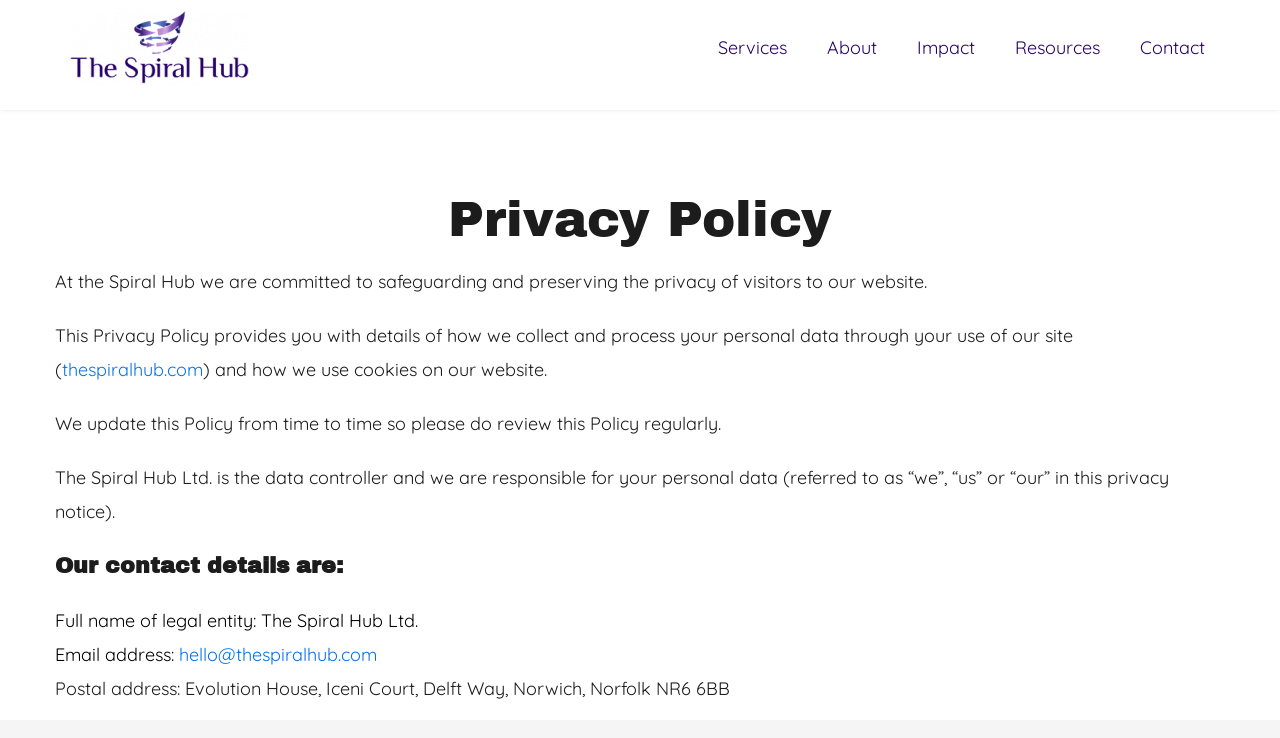

--- FILE ---
content_type: text/html; charset=UTF-8
request_url: https://thespiralhub.com/privacy-policy/
body_size: 60749
content:
<!DOCTYPE html>
<html lang="en-GB">
<head>
    <meta charset="UTF-8">
    <link rel="profile" href="http://gmpg.org/xfn/11">
    <link rel="pingback" href="https://thespiralhub.com/xmlrpc.php">
	<meta name='robots' content='index, follow, max-image-preview:large, max-snippet:-1, max-video-preview:-1' />

	<!-- This site is optimized with the Yoast SEO plugin v22.8 - https://yoast.com/wordpress/plugins/seo/ -->
	<title>Privacy policy - The Spiral Hub</title>
	<link rel="canonical" href="https://thespiralhub.com/privacy-policy/" />
	<meta property="og:locale" content="en_GB" />
	<meta property="og:type" content="article" />
	<meta property="og:title" content="Privacy policy - The Spiral Hub" />
	<meta property="og:description" content="ServicesCoaching and ConsultingCase StudiesAboutImpactResourcesContactServicesCoaching and ConsultingCase StudiesAboutImpactResourcesContactServicesCoaching and ConsultingCase StudiesAboutImpactResourcesContactServicesCoaching and ConsultingCase StudiesAboutImpactResourcesContactPrivacy PolicyAt the Spiral Hub we are committed to safeguarding &hellip; Privacy policy" />
	<meta property="og:url" content="https://thespiralhub.com/privacy-policy/" />
	<meta property="og:site_name" content="The Spiral Hub" />
	<meta property="article:modified_time" content="2025-04-22T12:30:09+00:00" />
	<meta name="twitter:card" content="summary_large_image" />
	<meta name="twitter:label1" content="Estimated reading time" />
	<meta name="twitter:data1" content="11 minutes" />
	<script type="application/ld+json" class="yoast-schema-graph">{"@context":"https://schema.org","@graph":[{"@type":"WebPage","@id":"https://thespiralhub.com/privacy-policy/","url":"https://thespiralhub.com/privacy-policy/","name":"Privacy policy - The Spiral Hub","isPartOf":{"@id":"https://thespiralhub.com/#website"},"datePublished":"2022-02-01T08:15:27+00:00","dateModified":"2025-04-22T12:30:09+00:00","breadcrumb":{"@id":"https://thespiralhub.com/privacy-policy/#breadcrumb"},"inLanguage":"en-GB","potentialAction":[{"@type":"ReadAction","target":["https://thespiralhub.com/privacy-policy/"]}]},{"@type":"BreadcrumbList","@id":"https://thespiralhub.com/privacy-policy/#breadcrumb","itemListElement":[{"@type":"ListItem","position":1,"name":"Home","item":"https://thespiralhub.com/"},{"@type":"ListItem","position":2,"name":"Privacy policy"}]},{"@type":"WebSite","@id":"https://thespiralhub.com/#website","url":"https://thespiralhub.com/","name":"The Spiral Hub","description":"Changing the way we do change","potentialAction":[{"@type":"SearchAction","target":{"@type":"EntryPoint","urlTemplate":"https://thespiralhub.com/?s={search_term_string}"},"query-input":"required name=search_term_string"}],"inLanguage":"en-GB"}]}</script>
	<!-- / Yoast SEO plugin. -->


<link rel='dns-prefetch' href='//fonts.bunny.net' />
<link rel="alternate" type="application/rss+xml" title="The Spiral Hub &raquo; Feed" href="https://thespiralhub.com/feed/" />
<link rel="alternate" type="application/rss+xml" title="The Spiral Hub &raquo; Comments Feed" href="https://thespiralhub.com/comments/feed/" />
<link rel="alternate" title="oEmbed (JSON)" type="application/json+oembed" href="https://thespiralhub.com/wp-json/oembed/1.0/embed?url=https%3A%2F%2Fthespiralhub.com%2Fprivacy-policy%2F" />
<link rel="alternate" title="oEmbed (XML)" type="text/xml+oembed" href="https://thespiralhub.com/wp-json/oembed/1.0/embed?url=https%3A%2F%2Fthespiralhub.com%2Fprivacy-policy%2F&#038;format=xml" />
		<!-- This site uses the Google Analytics by MonsterInsights plugin v8.27.0 - Using Analytics tracking - https://www.monsterinsights.com/ -->
							<script src="//www.googletagmanager.com/gtag/js?id=G-JSN8PE7FW8"  data-cfasync="false" data-wpfc-render="false" async></script>
			<script data-cfasync="false" data-wpfc-render="false">
				var mi_version = '8.27.0';
				var mi_track_user = true;
				var mi_no_track_reason = '';
								var MonsterInsightsDefaultLocations = {"page_location":"https:\/\/thespiralhub.com\/privacy-policy\/"};
				if ( typeof MonsterInsightsPrivacyGuardFilter === 'function' ) {
					var MonsterInsightsLocations = (typeof MonsterInsightsExcludeQuery === 'object') ? MonsterInsightsPrivacyGuardFilter( MonsterInsightsExcludeQuery ) : MonsterInsightsPrivacyGuardFilter( MonsterInsightsDefaultLocations );
				} else {
					var MonsterInsightsLocations = (typeof MonsterInsightsExcludeQuery === 'object') ? MonsterInsightsExcludeQuery : MonsterInsightsDefaultLocations;
				}

								var disableStrs = [
										'ga-disable-G-JSN8PE7FW8',
									];

				/* Function to detect opted out users */
				function __gtagTrackerIsOptedOut() {
					for (var index = 0; index < disableStrs.length; index++) {
						if (document.cookie.indexOf(disableStrs[index] + '=true') > -1) {
							return true;
						}
					}

					return false;
				}

				/* Disable tracking if the opt-out cookie exists. */
				if (__gtagTrackerIsOptedOut()) {
					for (var index = 0; index < disableStrs.length; index++) {
						window[disableStrs[index]] = true;
					}
				}

				/* Opt-out function */
				function __gtagTrackerOptout() {
					for (var index = 0; index < disableStrs.length; index++) {
						document.cookie = disableStrs[index] + '=true; expires=Thu, 31 Dec 2099 23:59:59 UTC; path=/';
						window[disableStrs[index]] = true;
					}
				}

				if ('undefined' === typeof gaOptout) {
					function gaOptout() {
						__gtagTrackerOptout();
					}
				}
								window.dataLayer = window.dataLayer || [];

				window.MonsterInsightsDualTracker = {
					helpers: {},
					trackers: {},
				};
				if (mi_track_user) {
					function __gtagDataLayer() {
						dataLayer.push(arguments);
					}

					function __gtagTracker(type, name, parameters) {
						if (!parameters) {
							parameters = {};
						}

						if (parameters.send_to) {
							__gtagDataLayer.apply(null, arguments);
							return;
						}

						if (type === 'event') {
														parameters.send_to = monsterinsights_frontend.v4_id;
							var hookName = name;
							if (typeof parameters['event_category'] !== 'undefined') {
								hookName = parameters['event_category'] + ':' + name;
							}

							if (typeof MonsterInsightsDualTracker.trackers[hookName] !== 'undefined') {
								MonsterInsightsDualTracker.trackers[hookName](parameters);
							} else {
								__gtagDataLayer('event', name, parameters);
							}
							
						} else {
							__gtagDataLayer.apply(null, arguments);
						}
					}

					__gtagTracker('js', new Date());
					__gtagTracker('set', {
						'developer_id.dZGIzZG': true,
											});
					if ( MonsterInsightsLocations.page_location ) {
						__gtagTracker('set', MonsterInsightsLocations);
					}
										__gtagTracker('config', 'G-JSN8PE7FW8', {"forceSSL":"true","link_attribution":"true"} );
															window.gtag = __gtagTracker;										(function () {
						/* https://developers.google.com/analytics/devguides/collection/analyticsjs/ */
						/* ga and __gaTracker compatibility shim. */
						var noopfn = function () {
							return null;
						};
						var newtracker = function () {
							return new Tracker();
						};
						var Tracker = function () {
							return null;
						};
						var p = Tracker.prototype;
						p.get = noopfn;
						p.set = noopfn;
						p.send = function () {
							var args = Array.prototype.slice.call(arguments);
							args.unshift('send');
							__gaTracker.apply(null, args);
						};
						var __gaTracker = function () {
							var len = arguments.length;
							if (len === 0) {
								return;
							}
							var f = arguments[len - 1];
							if (typeof f !== 'object' || f === null || typeof f.hitCallback !== 'function') {
								if ('send' === arguments[0]) {
									var hitConverted, hitObject = false, action;
									if ('event' === arguments[1]) {
										if ('undefined' !== typeof arguments[3]) {
											hitObject = {
												'eventAction': arguments[3],
												'eventCategory': arguments[2],
												'eventLabel': arguments[4],
												'value': arguments[5] ? arguments[5] : 1,
											}
										}
									}
									if ('pageview' === arguments[1]) {
										if ('undefined' !== typeof arguments[2]) {
											hitObject = {
												'eventAction': 'page_view',
												'page_path': arguments[2],
											}
										}
									}
									if (typeof arguments[2] === 'object') {
										hitObject = arguments[2];
									}
									if (typeof arguments[5] === 'object') {
										Object.assign(hitObject, arguments[5]);
									}
									if ('undefined' !== typeof arguments[1].hitType) {
										hitObject = arguments[1];
										if ('pageview' === hitObject.hitType) {
											hitObject.eventAction = 'page_view';
										}
									}
									if (hitObject) {
										action = 'timing' === arguments[1].hitType ? 'timing_complete' : hitObject.eventAction;
										hitConverted = mapArgs(hitObject);
										__gtagTracker('event', action, hitConverted);
									}
								}
								return;
							}

							function mapArgs(args) {
								var arg, hit = {};
								var gaMap = {
									'eventCategory': 'event_category',
									'eventAction': 'event_action',
									'eventLabel': 'event_label',
									'eventValue': 'event_value',
									'nonInteraction': 'non_interaction',
									'timingCategory': 'event_category',
									'timingVar': 'name',
									'timingValue': 'value',
									'timingLabel': 'event_label',
									'page': 'page_path',
									'location': 'page_location',
									'title': 'page_title',
									'referrer' : 'page_referrer',
								};
								for (arg in args) {
																		if (!(!args.hasOwnProperty(arg) || !gaMap.hasOwnProperty(arg))) {
										hit[gaMap[arg]] = args[arg];
									} else {
										hit[arg] = args[arg];
									}
								}
								return hit;
							}

							try {
								f.hitCallback();
							} catch (ex) {
							}
						};
						__gaTracker.create = newtracker;
						__gaTracker.getByName = newtracker;
						__gaTracker.getAll = function () {
							return [];
						};
						__gaTracker.remove = noopfn;
						__gaTracker.loaded = true;
						window['__gaTracker'] = __gaTracker;
					})();
									} else {
										console.log("");
					(function () {
						function __gtagTracker() {
							return null;
						}

						window['__gtagTracker'] = __gtagTracker;
						window['gtag'] = __gtagTracker;
					})();
									}
			</script>
				<!-- / Google Analytics by MonsterInsights -->
		<style id='wp-img-auto-sizes-contain-inline-css'>
img:is([sizes=auto i],[sizes^="auto," i]){contain-intrinsic-size:3000px 1500px}
/*# sourceURL=wp-img-auto-sizes-contain-inline-css */
</style>
<link rel='stylesheet' id='astra-theme-css-css' href='https://thespiralhub.com/wp-content/themes/astra/assets/css/minified/main.min.css?ver=3.8.0' media='all' />
<style id='astra-theme-css-inline-css'>
.ast-no-sidebar .entry-content .alignfull {margin-left: calc( -50vw + 50%);margin-right: calc( -50vw + 50%);max-width: 100vw;width: 100vw;}.ast-no-sidebar .entry-content .alignwide {margin-left: calc(-41vw + 50%);margin-right: calc(-41vw + 50%);max-width: unset;width: unset;}.ast-no-sidebar .entry-content .alignfull .alignfull,.ast-no-sidebar .entry-content .alignfull .alignwide,.ast-no-sidebar .entry-content .alignwide .alignfull,.ast-no-sidebar .entry-content .alignwide .alignwide,.ast-no-sidebar .entry-content .wp-block-column .alignfull,.ast-no-sidebar .entry-content .wp-block-column .alignwide{width: 100%;margin-left: auto;margin-right: auto;}.wp-block-gallery,.blocks-gallery-grid {margin: 0;}.wp-block-separator {max-width: 100px;}.wp-block-separator.is-style-wide,.wp-block-separator.is-style-dots {max-width: none;}.entry-content .has-2-columns .wp-block-column:first-child {padding-right: 10px;}.entry-content .has-2-columns .wp-block-column:last-child {padding-left: 10px;}@media (max-width: 782px) {.entry-content .wp-block-columns .wp-block-column {flex-basis: 100%;}.entry-content .has-2-columns .wp-block-column:first-child {padding-right: 0;}.entry-content .has-2-columns .wp-block-column:last-child {padding-left: 0;}}body .entry-content .wp-block-latest-posts {margin-left: 0;}body .entry-content .wp-block-latest-posts li {list-style: none;}.ast-no-sidebar .ast-container .entry-content .wp-block-latest-posts {margin-left: 0;}.ast-header-break-point .entry-content .alignwide {margin-left: auto;margin-right: auto;}.entry-content .blocks-gallery-item img {margin-bottom: auto;}.wp-block-pullquote {border-top: 4px solid #555d66;border-bottom: 4px solid #555d66;color: #40464d;}html{font-size:93.75%;}a,.page-title{color:var(--ast-global-color-0);}a:hover,a:focus{color:var(--ast-global-color-1);}body,button,input,select,textarea,.ast-button,.ast-custom-button{font-family:-apple-system,BlinkMacSystemFont,Segoe UI,Roboto,Oxygen-Sans,Ubuntu,Cantarell,Helvetica Neue,sans-serif;font-weight:inherit;font-size:15px;font-size:1rem;}blockquote{color:var(--ast-global-color-3);}.site-title{font-size:35px;font-size:2.3333333333333rem;display:block;}.ast-archive-description .ast-archive-title{font-size:40px;font-size:2.6666666666667rem;}.site-header .site-description{font-size:15px;font-size:1rem;display:none;}.entry-title{font-size:30px;font-size:2rem;}h1,.entry-content h1{font-size:40px;font-size:2.6666666666667rem;}h2,.entry-content h2{font-size:30px;font-size:2rem;}h3,.entry-content h3{font-size:25px;font-size:1.6666666666667rem;}h4,.entry-content h4{font-size:20px;font-size:1.3333333333333rem;}h5,.entry-content h5{font-size:18px;font-size:1.2rem;}h6,.entry-content h6{font-size:15px;font-size:1rem;}.ast-single-post .entry-title,.page-title{font-size:30px;font-size:2rem;}::selection{background-color:var(--ast-global-color-0);color:#ffffff;}body,h1,.entry-title a,.entry-content h1,h2,.entry-content h2,h3,.entry-content h3,h4,.entry-content h4,h5,.entry-content h5,h6,.entry-content h6{color:var(--ast-global-color-3);}.tagcloud a:hover,.tagcloud a:focus,.tagcloud a.current-item{color:#ffffff;border-color:var(--ast-global-color-0);background-color:var(--ast-global-color-0);}input:focus,input[type="text"]:focus,input[type="email"]:focus,input[type="url"]:focus,input[type="password"]:focus,input[type="reset"]:focus,input[type="search"]:focus,textarea:focus{border-color:var(--ast-global-color-0);}input[type="radio"]:checked,input[type=reset],input[type="checkbox"]:checked,input[type="checkbox"]:hover:checked,input[type="checkbox"]:focus:checked,input[type=range]::-webkit-slider-thumb{border-color:var(--ast-global-color-0);background-color:var(--ast-global-color-0);box-shadow:none;}.site-footer a:hover + .post-count,.site-footer a:focus + .post-count{background:var(--ast-global-color-0);border-color:var(--ast-global-color-0);}.single .nav-links .nav-previous,.single .nav-links .nav-next{color:var(--ast-global-color-0);}.entry-meta,.entry-meta *{line-height:1.45;color:var(--ast-global-color-0);}.entry-meta a:hover,.entry-meta a:hover *,.entry-meta a:focus,.entry-meta a:focus *,.page-links > .page-link,.page-links .page-link:hover,.post-navigation a:hover{color:var(--ast-global-color-1);}#cat option,.secondary .calendar_wrap thead a,.secondary .calendar_wrap thead a:visited{color:var(--ast-global-color-0);}.secondary .calendar_wrap #today,.ast-progress-val span{background:var(--ast-global-color-0);}.secondary a:hover + .post-count,.secondary a:focus + .post-count{background:var(--ast-global-color-0);border-color:var(--ast-global-color-0);}.calendar_wrap #today > a{color:#ffffff;}.page-links .page-link,.single .post-navigation a{color:var(--ast-global-color-0);}.ast-archive-title{color:var(--ast-global-color-2);}.widget-title{font-size:21px;font-size:1.4rem;color:var(--ast-global-color-2);}#secondary,#secondary button,#secondary input,#secondary select,#secondary textarea{font-size:15px;font-size:1rem;}.ast-single-post .entry-content a,.ast-comment-content a:not(.ast-comment-edit-reply-wrap a){text-decoration:underline;}.ast-single-post .wp-block-button .wp-block-button__link,.ast-single-post .elementor-button-wrapper .elementor-button,.ast-single-post .entry-content .uagb-tab a,.ast-single-post .entry-content .uagb-ifb-cta a,.ast-single-post .entry-content .wp-block-uagb-buttons a,.ast-single-post .entry-content .uabb-module-content a,.ast-single-post .entry-content .uagb-post-grid a,.ast-single-post .entry-content .uagb-timeline a,.ast-single-post .entry-content .uagb-toc__wrap a,.ast-single-post .entry-content .uagb-taxomony-box a,.ast-single-post .entry-content .woocommerce a,.entry-content .wp-block-latest-posts > li > a{text-decoration:none;}.ast-logo-title-inline .site-logo-img{padding-right:1em;}#secondary {margin: 4em 0 2.5em;word-break: break-word;line-height: 2;}#secondary li {margin-bottom: 0.25em;}#secondary li:last-child {margin-bottom: 0;}@media (max-width: 768px) {.js_active .ast-plain-container.ast-single-post #secondary {margin-top: 1.5em;}}.ast-separate-container.ast-two-container #secondary .widget {background-color: #fff;padding: 2em;margin-bottom: 2em;}@media (min-width: 993px) {.ast-left-sidebar #secondary {padding-right: 60px;}.ast-right-sidebar #secondary {padding-left: 60px;}}@media (max-width: 993px) {.ast-right-sidebar #secondary {padding-left: 30px;}.ast-left-sidebar #secondary {padding-right: 30px;}}@media (max-width:921px){#ast-desktop-header{display:none;}}@media (min-width:921px){#ast-mobile-header{display:none;}}.wp-block-buttons.aligncenter{justify-content:center;}@media (max-width:921px){.ast-theme-transparent-header #primary,.ast-theme-transparent-header #secondary{padding:0;}}@media (max-width:921px){.ast-plain-container.ast-no-sidebar #primary{padding:0;}}.ast-plain-container.ast-no-sidebar #primary{margin-top:0;margin-bottom:0;}@media (min-width:1200px){.wp-block-group .has-background{padding:20px;}}@media (min-width:1200px){.wp-block-cover-image.alignwide .wp-block-cover__inner-container,.wp-block-cover.alignwide .wp-block-cover__inner-container,.wp-block-cover-image.alignfull .wp-block-cover__inner-container,.wp-block-cover.alignfull .wp-block-cover__inner-container{width:100%;}}.wp-block-columns{margin-bottom:unset;}.wp-block-image.size-full{margin:2rem 0;}.wp-block-separator.has-background{padding:0;}.wp-block-gallery{margin-bottom:1.6em;}.wp-block-group{padding-top:4em;padding-bottom:4em;}.wp-block-group__inner-container .wp-block-columns:last-child,.wp-block-group__inner-container :last-child,.wp-block-table table{margin-bottom:0;}.blocks-gallery-grid{width:100%;}.wp-block-navigation-link__content{padding:5px 0;}.wp-block-group .wp-block-group .has-text-align-center,.wp-block-group .wp-block-column .has-text-align-center{max-width:100%;}.has-text-align-center{margin:0 auto;}@media (max-width:1200px){.wp-block-group{padding:3em;}.wp-block-group .wp-block-group{padding:1.5em;}.wp-block-columns,.wp-block-column{margin:1rem 0;}}@media (min-width:921px){.wp-block-columns .wp-block-group{padding:2em;}}@media (max-width:544px){.wp-block-cover-image .wp-block-cover__inner-container,.wp-block-cover .wp-block-cover__inner-container{width:unset;}.wp-block-cover,.wp-block-cover-image{padding:2em 0;}.wp-block-group,.wp-block-cover{padding:2em;}.wp-block-media-text__media img,.wp-block-media-text__media video{width:unset;max-width:100%;}.wp-block-media-text.has-background .wp-block-media-text__content{padding:1em;}}@media (min-width:544px){.entry-content .wp-block-media-text.has-media-on-the-right .wp-block-media-text__content{padding:0 8% 0 0;}.entry-content .wp-block-media-text .wp-block-media-text__content{padding:0 0 0 8%;}.ast-plain-container .site-content .entry-content .has-custom-content-position.is-position-bottom-left > *,.ast-plain-container .site-content .entry-content .has-custom-content-position.is-position-bottom-right > *,.ast-plain-container .site-content .entry-content .has-custom-content-position.is-position-top-left > *,.ast-plain-container .site-content .entry-content .has-custom-content-position.is-position-top-right > *,.ast-plain-container .site-content .entry-content .has-custom-content-position.is-position-center-right > *,.ast-plain-container .site-content .entry-content .has-custom-content-position.is-position-center-left > *{margin:0;}}@media (max-width:544px){.entry-content .wp-block-media-text .wp-block-media-text__content{padding:8% 0;}.wp-block-media-text .wp-block-media-text__media img{width:auto;max-width:100%;}}.wp-block-button.is-style-outline .wp-block-button__link{border-color:var(--ast-global-color-0);}.wp-block-button.is-style-outline > .wp-block-button__link:not(.has-text-color),.wp-block-button.wp-block-button__link.is-style-outline:not(.has-text-color){color:var(--ast-global-color-0);}.wp-block-button.is-style-outline .wp-block-button__link:hover,.wp-block-button.is-style-outline .wp-block-button__link:focus{color:#ffffff !important;background-color:var(--ast-global-color-1);border-color:var(--ast-global-color-1);}.post-page-numbers.current .page-link,.ast-pagination .page-numbers.current{color:#ffffff;border-color:var(--ast-global-color-0);background-color:var(--ast-global-color-0);border-radius:2px;}@media (min-width:544px){.entry-content > .alignleft{margin-right:20px;}.entry-content > .alignright{margin-left:20px;}}h1.widget-title{font-weight:inherit;}h2.widget-title{font-weight:inherit;}h3.widget-title{font-weight:inherit;}@media (max-width:921px){.ast-separate-container .ast-article-post,.ast-separate-container .ast-article-single{padding:1.5em 2.14em;}.ast-separate-container #primary,.ast-separate-container #secondary{padding:1.5em 0;}#primary,#secondary{padding:1.5em 0;margin:0;}.ast-left-sidebar #content > .ast-container{display:flex;flex-direction:column-reverse;width:100%;}.ast-author-box img.avatar{margin:20px 0 0 0;}}@media (max-width:921px){#secondary.secondary{padding-top:0;}.ast-separate-container.ast-right-sidebar #secondary{padding-left:1em;padding-right:1em;}.ast-separate-container.ast-two-container #secondary{padding-left:0;padding-right:0;}.ast-page-builder-template .entry-header #secondary,.ast-page-builder-template #secondary{margin-top:1.5em;}}@media (max-width:921px){.ast-right-sidebar #primary{padding-right:0;}.ast-page-builder-template.ast-left-sidebar #secondary,.ast-page-builder-template.ast-right-sidebar #secondary{padding-right:20px;padding-left:20px;}.ast-right-sidebar #secondary,.ast-left-sidebar #primary{padding-left:0;}.ast-left-sidebar #secondary{padding-right:0;}}@media (min-width:922px){.ast-separate-container.ast-right-sidebar #primary,.ast-separate-container.ast-left-sidebar #primary{border:0;}.search-no-results.ast-separate-container #primary{margin-bottom:4em;}}@media (min-width:922px){.ast-right-sidebar #primary{border-right:1px solid #eee;}.ast-left-sidebar #primary{border-left:1px solid #eee;}.ast-right-sidebar #secondary{border-left:1px solid #eee;margin-left:-1px;}.ast-left-sidebar #secondary{border-right:1px solid #eee;margin-right:-1px;}.ast-separate-container.ast-two-container.ast-right-sidebar #secondary{padding-left:30px;padding-right:0;}.ast-separate-container.ast-two-container.ast-left-sidebar #secondary{padding-right:30px;padding-left:0;}.ast-separate-container.ast-right-sidebar #secondary,.ast-separate-container.ast-left-sidebar #secondary{border:0;margin-left:auto;margin-right:auto;}.ast-separate-container.ast-two-container #secondary .widget:last-child{margin-bottom:0;}}.wp-block-button .wp-block-button__link{color:#ffffff;}.wp-block-button .wp-block-button__link:hover,.wp-block-button .wp-block-button__link:focus{color:#ffffff;background-color:var(--ast-global-color-1);border-color:var(--ast-global-color-1);}.wp-block-button .wp-block-button__link{border-color:var(--ast-global-color-0);background-color:var(--ast-global-color-0);color:#ffffff;font-family:inherit;font-weight:inherit;line-height:1;border-radius:2px;padding-top:15px;padding-right:30px;padding-bottom:15px;padding-left:30px;}@media (max-width:921px){.wp-block-button .wp-block-button__link{padding-top:14px;padding-right:28px;padding-bottom:14px;padding-left:28px;}}@media (max-width:544px){.wp-block-button .wp-block-button__link{padding-top:12px;padding-right:24px;padding-bottom:12px;padding-left:24px;}}.menu-toggle,button,.ast-button,.ast-custom-button,.button,input#submit,input[type="button"],input[type="submit"],input[type="reset"],form[CLASS*="wp-block-search__"].wp-block-search .wp-block-search__inside-wrapper .wp-block-search__button,body .wp-block-file .wp-block-file__button{border-style:solid;border-top-width:0;border-right-width:0;border-left-width:0;border-bottom-width:0;color:#ffffff;border-color:var(--ast-global-color-0);background-color:var(--ast-global-color-0);border-radius:2px;padding-top:15px;padding-right:30px;padding-bottom:15px;padding-left:30px;font-family:inherit;font-weight:inherit;line-height:1;}button:focus,.menu-toggle:hover,button:hover,.ast-button:hover,.ast-custom-button:hover .button:hover,.ast-custom-button:hover ,input[type=reset]:hover,input[type=reset]:focus,input#submit:hover,input#submit:focus,input[type="button"]:hover,input[type="button"]:focus,input[type="submit"]:hover,input[type="submit"]:focus,form[CLASS*="wp-block-search__"].wp-block-search .wp-block-search__inside-wrapper .wp-block-search__button:hover,form[CLASS*="wp-block-search__"].wp-block-search .wp-block-search__inside-wrapper .wp-block-search__button:focus,body .wp-block-file .wp-block-file__button:hover,body .wp-block-file .wp-block-file__button:focus{color:#ffffff;background-color:var(--ast-global-color-1);border-color:var(--ast-global-color-1);}@media (min-width:544px){.ast-container{max-width:100%;}}@media (max-width:544px){.ast-separate-container .ast-article-post,.ast-separate-container .ast-article-single,.ast-separate-container .comments-title,.ast-separate-container .ast-archive-description{padding:1.5em 1em;}.ast-separate-container #content .ast-container{padding-left:0.54em;padding-right:0.54em;}.ast-separate-container .ast-comment-list li.depth-1{padding:1.5em 1em;margin-bottom:1.5em;}.ast-separate-container .ast-comment-list .bypostauthor{padding:.5em;}.ast-search-menu-icon.ast-dropdown-active .search-field{width:170px;}.menu-toggle,button,.ast-button,.button,input#submit,input[type="button"],input[type="submit"],input[type="reset"]{padding-top:12px;padding-right:24px;padding-bottom:12px;padding-left:24px;}.ast-separate-container #secondary{padding-top:0;}.ast-separate-container.ast-two-container #secondary .widget{margin-bottom:1.5em;padding-left:1em;padding-right:1em;}}@media (max-width:921px){.menu-toggle,button,.ast-button,.button,input#submit,input[type="button"],input[type="submit"],input[type="reset"]{padding-top:14px;padding-right:28px;padding-bottom:14px;padding-left:28px;}.ast-mobile-header-stack .main-header-bar .ast-search-menu-icon{display:inline-block;}.ast-header-break-point.ast-header-custom-item-outside .ast-mobile-header-stack .main-header-bar .ast-search-icon{margin:0;}.ast-comment-avatar-wrap img{max-width:2.5em;}.ast-separate-container .ast-comment-list li.depth-1{padding:1.5em 2.14em;}.ast-separate-container .comment-respond{padding:2em 2.14em;}.ast-comment-meta{padding:0 1.8888em 1.3333em;}}.entry-content > .wp-block-group,.entry-content > .wp-block-media-text,.entry-content > .wp-block-cover,.entry-content > .wp-block-columns{max-width:58em;width:calc(100% - 4em);margin-left:auto;margin-right:auto;}.entry-content [class*="__inner-container"] > .alignfull{max-width:100%;margin-left:0;margin-right:0;}.entry-content [class*="__inner-container"] > *:not(.alignwide):not(.alignfull):not(.alignleft):not(.alignright){margin-left:auto;margin-right:auto;}.entry-content [class*="__inner-container"] > *:not(.alignwide):not(p):not(.alignfull):not(.alignleft):not(.alignright):not(.is-style-wide):not(iframe){max-width:50rem;width:100%;}@media (min-width:921px){.entry-content > .wp-block-group.alignwide.has-background,.entry-content > .wp-block-group.alignfull.has-background,.entry-content > .wp-block-cover.alignwide,.entry-content > .wp-block-cover.alignfull,.entry-content > .wp-block-columns.has-background.alignwide,.entry-content > .wp-block-columns.has-background.alignfull{margin-top:0;margin-bottom:0;padding:6em 4em;}.entry-content > .wp-block-columns.has-background{margin-bottom:0;}}@media (min-width:1200px){.entry-content .alignfull p{max-width:1200px;}.entry-content .alignfull{max-width:100%;width:100%;}.ast-page-builder-template .entry-content .alignwide,.entry-content [class*="__inner-container"] > .alignwide{max-width:1200px;margin-left:0;margin-right:0;}.entry-content .alignfull [class*="__inner-container"] > .alignwide{max-width:80rem;}}@media (min-width:545px){.site-main .entry-content > .alignwide{margin:0 auto;}.wp-block-group.has-background,.entry-content > .wp-block-cover,.entry-content > .wp-block-columns.has-background{padding:4em;margin-top:0;margin-bottom:0;}.entry-content .wp-block-media-text.alignfull .wp-block-media-text__content,.entry-content .wp-block-media-text.has-background .wp-block-media-text__content{padding:0 8%;}}@media (max-width:921px){.site-title{display:block;}.ast-archive-description .ast-archive-title{font-size:40px;}.site-header .site-description{display:none;}.entry-title{font-size:30px;}h1,.entry-content h1{font-size:30px;}h2,.entry-content h2{font-size:25px;}h3,.entry-content h3{font-size:20px;}.ast-single-post .entry-title,.page-title{font-size:30px;}}@media (max-width:544px){.site-title{display:block;}.ast-archive-description .ast-archive-title{font-size:40px;}.site-header .site-description{display:none;}.entry-title{font-size:30px;}h1,.entry-content h1{font-size:30px;}h2,.entry-content h2{font-size:25px;}h3,.entry-content h3{font-size:20px;}.ast-single-post .entry-title,.page-title{font-size:30px;}}@media (max-width:921px){html{font-size:85.5%;}}@media (max-width:544px){html{font-size:85.5%;}}@media (min-width:922px){.ast-container{max-width:1240px;}}@media (min-width:922px){.site-content .ast-container{display:flex;}}@media (max-width:921px){.site-content .ast-container{flex-direction:column;}}@media (min-width:922px){.main-header-menu .sub-menu .menu-item.ast-left-align-sub-menu:hover > .sub-menu,.main-header-menu .sub-menu .menu-item.ast-left-align-sub-menu.focus > .sub-menu{margin-left:-0px;}}.wp-block-search {margin-bottom: 20px;}.wp-block-site-tagline {margin-top: 20px;}form.wp-block-search .wp-block-search__input,.wp-block-search.wp-block-search__button-inside .wp-block-search__inside-wrapper {border-color: #eaeaea;background: #fafafa;}.wp-block-search.wp-block-search__button-inside .wp-block-search__inside-wrapper .wp-block-search__input:focus,.wp-block-loginout input:focus {outline: thin dotted;}.wp-block-loginout input:focus {border-color: transparent;} form.wp-block-search .wp-block-search__inside-wrapper .wp-block-search__input {padding: 12px;}form.wp-block-search .wp-block-search__button svg {fill: currentColor;width: 20px;height: 20px;}.wp-block-loginout p label {display: block;}.wp-block-loginout p:not(.login-remember):not(.login-submit) input {width: 100%;}.wp-block-loginout .login-remember input {width: 1.1rem;height: 1.1rem;margin: 0 5px 4px 0;vertical-align: middle;}blockquote,cite {font-style: initial;}.wp-block-file {display: flex;align-items: center;flex-wrap: wrap;justify-content: space-between;}.wp-block-pullquote {border: none;}.wp-block-pullquote blockquote::before {content: "\201D";font-family: "Helvetica",sans-serif;display: flex;transform: rotate( 180deg );font-size: 6rem;font-style: normal;line-height: 1;font-weight: bold;align-items: center;justify-content: center;}.has-text-align-right > blockquote::before {justify-content: flex-start;}.has-text-align-left > blockquote::before {justify-content: flex-end;}figure.wp-block-pullquote.is-style-solid-color blockquote {max-width: 100%;text-align: inherit;}blockquote {padding: 0 1.2em 1.2em;}.wp-block-button__link {border: 2px solid currentColor;}body .wp-block-file .wp-block-file__button {text-decoration: none;}ul.wp-block-categories-list.wp-block-categories,ul.wp-block-archives-list.wp-block-archives {list-style-type: none;}ul,ol {margin-left: 20px;}figure.alignright figcaption {text-align: right;}:root .has-ast-global-color-0-color{color:var(--ast-global-color-0);}:root .has-ast-global-color-0-background-color{background-color:var(--ast-global-color-0);}:root .wp-block-button .has-ast-global-color-0-color{color:var(--ast-global-color-0);}:root .wp-block-button .has-ast-global-color-0-background-color{background-color:var(--ast-global-color-0);}:root .has-ast-global-color-1-color{color:var(--ast-global-color-1);}:root .has-ast-global-color-1-background-color{background-color:var(--ast-global-color-1);}:root .wp-block-button .has-ast-global-color-1-color{color:var(--ast-global-color-1);}:root .wp-block-button .has-ast-global-color-1-background-color{background-color:var(--ast-global-color-1);}:root .has-ast-global-color-2-color{color:var(--ast-global-color-2);}:root .has-ast-global-color-2-background-color{background-color:var(--ast-global-color-2);}:root .wp-block-button .has-ast-global-color-2-color{color:var(--ast-global-color-2);}:root .wp-block-button .has-ast-global-color-2-background-color{background-color:var(--ast-global-color-2);}:root .has-ast-global-color-3-color{color:var(--ast-global-color-3);}:root .has-ast-global-color-3-background-color{background-color:var(--ast-global-color-3);}:root .wp-block-button .has-ast-global-color-3-color{color:var(--ast-global-color-3);}:root .wp-block-button .has-ast-global-color-3-background-color{background-color:var(--ast-global-color-3);}:root .has-ast-global-color-4-color{color:var(--ast-global-color-4);}:root .has-ast-global-color-4-background-color{background-color:var(--ast-global-color-4);}:root .wp-block-button .has-ast-global-color-4-color{color:var(--ast-global-color-4);}:root .wp-block-button .has-ast-global-color-4-background-color{background-color:var(--ast-global-color-4);}:root .has-ast-global-color-5-color{color:var(--ast-global-color-5);}:root .has-ast-global-color-5-background-color{background-color:var(--ast-global-color-5);}:root .wp-block-button .has-ast-global-color-5-color{color:var(--ast-global-color-5);}:root .wp-block-button .has-ast-global-color-5-background-color{background-color:var(--ast-global-color-5);}:root .has-ast-global-color-6-color{color:var(--ast-global-color-6);}:root .has-ast-global-color-6-background-color{background-color:var(--ast-global-color-6);}:root .wp-block-button .has-ast-global-color-6-color{color:var(--ast-global-color-6);}:root .wp-block-button .has-ast-global-color-6-background-color{background-color:var(--ast-global-color-6);}:root .has-ast-global-color-7-color{color:var(--ast-global-color-7);}:root .has-ast-global-color-7-background-color{background-color:var(--ast-global-color-7);}:root .wp-block-button .has-ast-global-color-7-color{color:var(--ast-global-color-7);}:root .wp-block-button .has-ast-global-color-7-background-color{background-color:var(--ast-global-color-7);}:root .has-ast-global-color-8-color{color:var(--ast-global-color-8);}:root .has-ast-global-color-8-background-color{background-color:var(--ast-global-color-8);}:root .wp-block-button .has-ast-global-color-8-color{color:var(--ast-global-color-8);}:root .wp-block-button .has-ast-global-color-8-background-color{background-color:var(--ast-global-color-8);}:root{--ast-global-color-0:#0170B9;--ast-global-color-1:#3a3a3a;--ast-global-color-2:#3a3a3a;--ast-global-color-3:#4B4F58;--ast-global-color-4:#F5F5F5;--ast-global-color-5:#FFFFFF;--ast-global-color-6:#F2F5F7;--ast-global-color-7:#424242;--ast-global-color-8:#000000;}.ast-breadcrumbs .trail-browse,.ast-breadcrumbs .trail-items,.ast-breadcrumbs .trail-items li{display:inline-block;margin:0;padding:0;border:none;background:inherit;text-indent:0;}.ast-breadcrumbs .trail-browse{font-size:inherit;font-style:inherit;font-weight:inherit;color:inherit;}.ast-breadcrumbs .trail-items{list-style:none;}.trail-items li::after{padding:0 0.3em;content:"\00bb";}.trail-items li:last-of-type::after{display:none;}h1,.entry-content h1,h2,.entry-content h2,h3,.entry-content h3,h4,.entry-content h4,h5,.entry-content h5,h6,.entry-content h6{color:var(--ast-global-color-2);}.entry-title a{color:var(--ast-global-color-2);}@media (max-width:921px){.ast-builder-grid-row-container.ast-builder-grid-row-tablet-3-firstrow .ast-builder-grid-row > *:first-child,.ast-builder-grid-row-container.ast-builder-grid-row-tablet-3-lastrow .ast-builder-grid-row > *:last-child{grid-column:1 / -1;}}@media (max-width:544px){.ast-builder-grid-row-container.ast-builder-grid-row-mobile-3-firstrow .ast-builder-grid-row > *:first-child,.ast-builder-grid-row-container.ast-builder-grid-row-mobile-3-lastrow .ast-builder-grid-row > *:last-child{grid-column:1 / -1;}}.ast-builder-layout-element[data-section="title_tagline"]{display:flex;}@media (max-width:921px){.ast-header-break-point .ast-builder-layout-element[data-section="title_tagline"]{display:flex;}}@media (max-width:544px){.ast-header-break-point .ast-builder-layout-element[data-section="title_tagline"]{display:flex;}}.ast-builder-menu-1{font-family:inherit;font-weight:inherit;}.ast-builder-menu-1 .sub-menu,.ast-builder-menu-1 .inline-on-mobile .sub-menu{border-top-width:2px;border-bottom-width:0;border-right-width:0;border-left-width:0;border-color:var(--ast-global-color-0);border-style:solid;border-radius:0;}.ast-builder-menu-1 .main-header-menu > .menu-item > .sub-menu,.ast-builder-menu-1 .main-header-menu > .menu-item > .astra-full-megamenu-wrapper{margin-top:0;}.ast-desktop .ast-builder-menu-1 .main-header-menu > .menu-item > .sub-menu:before,.ast-desktop .ast-builder-menu-1 .main-header-menu > .menu-item > .astra-full-megamenu-wrapper:before{height:calc( 0px + 5px );}.ast-desktop .ast-builder-menu-1 .menu-item .sub-menu .menu-link{border-style:none;}@media (max-width:921px){.ast-header-break-point .ast-builder-menu-1 .menu-item.menu-item-has-children > .ast-menu-toggle{top:0;}.ast-builder-menu-1 .menu-item-has-children > .menu-link:after{content:unset;}}@media (max-width:544px){.ast-header-break-point .ast-builder-menu-1 .menu-item.menu-item-has-children > .ast-menu-toggle{top:0;}}.ast-builder-menu-1{display:flex;}@media (max-width:921px){.ast-header-break-point .ast-builder-menu-1{display:flex;}}@media (max-width:544px){.ast-header-break-point .ast-builder-menu-1{display:flex;}}.site-below-footer-wrap{padding-top:20px;padding-bottom:20px;}.site-below-footer-wrap[data-section="section-below-footer-builder"]{background-color:#eeeeee;;min-height:80px;}.site-below-footer-wrap[data-section="section-below-footer-builder"] .ast-builder-grid-row{max-width:1200px;margin-left:auto;margin-right:auto;}.site-below-footer-wrap[data-section="section-below-footer-builder"] .ast-builder-grid-row,.site-below-footer-wrap[data-section="section-below-footer-builder"] .site-footer-section{align-items:flex-start;}.site-below-footer-wrap[data-section="section-below-footer-builder"].ast-footer-row-inline .site-footer-section{display:flex;margin-bottom:0;}.ast-builder-grid-row-full .ast-builder-grid-row{grid-template-columns:1fr;}@media (max-width:921px){.site-below-footer-wrap[data-section="section-below-footer-builder"].ast-footer-row-tablet-inline .site-footer-section{display:flex;margin-bottom:0;}.site-below-footer-wrap[data-section="section-below-footer-builder"].ast-footer-row-tablet-stack .site-footer-section{display:block;margin-bottom:10px;}.ast-builder-grid-row-container.ast-builder-grid-row-tablet-full .ast-builder-grid-row{grid-template-columns:1fr;}}@media (max-width:544px){.site-below-footer-wrap[data-section="section-below-footer-builder"].ast-footer-row-mobile-inline .site-footer-section{display:flex;margin-bottom:0;}.site-below-footer-wrap[data-section="section-below-footer-builder"].ast-footer-row-mobile-stack .site-footer-section{display:block;margin-bottom:10px;}.ast-builder-grid-row-container.ast-builder-grid-row-mobile-full .ast-builder-grid-row{grid-template-columns:1fr;}}.site-below-footer-wrap[data-section="section-below-footer-builder"]{display:grid;}@media (max-width:921px){.ast-header-break-point .site-below-footer-wrap[data-section="section-below-footer-builder"]{display:grid;}}@media (max-width:544px){.ast-header-break-point .site-below-footer-wrap[data-section="section-below-footer-builder"]{display:grid;}}.ast-footer-copyright{text-align:center;}.ast-footer-copyright {color:var(--ast-global-color-3);}@media (max-width:921px){.ast-footer-copyright{text-align:center;}}@media (max-width:544px){.ast-footer-copyright{text-align:center;}}.ast-footer-copyright.ast-builder-layout-element{display:flex;}@media (max-width:921px){.ast-header-break-point .ast-footer-copyright.ast-builder-layout-element{display:flex;}}@media (max-width:544px){.ast-header-break-point .ast-footer-copyright.ast-builder-layout-element{display:flex;}}.ast-header-break-point .main-header-bar{border-bottom-width:1px;}@media (min-width:922px){.main-header-bar{border-bottom-width:1px;}}@media (min-width:922px){#primary{width:70%;}#secondary{width:30%;}}.main-header-menu .menu-item, #astra-footer-menu .menu-item, .main-header-bar .ast-masthead-custom-menu-items{-js-display:flex;display:flex;-webkit-box-pack:center;-webkit-justify-content:center;-moz-box-pack:center;-ms-flex-pack:center;justify-content:center;-webkit-box-orient:vertical;-webkit-box-direction:normal;-webkit-flex-direction:column;-moz-box-orient:vertical;-moz-box-direction:normal;-ms-flex-direction:column;flex-direction:column;}.main-header-menu > .menu-item > .menu-link, #astra-footer-menu > .menu-item > .menu-link{height:100%;-webkit-box-align:center;-webkit-align-items:center;-moz-box-align:center;-ms-flex-align:center;align-items:center;-js-display:flex;display:flex;}.ast-header-break-point .main-navigation ul .menu-item .menu-link .icon-arrow:first-of-type svg{top:.2em;margin-top:0px;margin-left:0px;width:.65em;transform:translate(0, -2px) rotateZ(270deg);}.ast-mobile-popup-content .ast-submenu-expanded > .ast-menu-toggle{transform:rotateX(180deg);}.ast-separate-container .blog-layout-1, .ast-separate-container .blog-layout-2, .ast-separate-container .blog-layout-3{background-color:transparent;background-image:none;}.ast-separate-container .ast-article-post{background-color:var(--ast-global-color-5);;}@media (max-width:921px){.ast-separate-container .ast-article-post{background-color:var(--ast-global-color-5);;}}@media (max-width:544px){.ast-separate-container .ast-article-post{background-color:var(--ast-global-color-5);;}}.ast-separate-container .ast-article-single:not(.ast-related-post), .ast-separate-container .comments-area .comment-respond,.ast-separate-container .comments-area .ast-comment-list li, .ast-separate-container .ast-woocommerce-container, .ast-separate-container .error-404, .ast-separate-container .no-results, .single.ast-separate-container .ast-author-meta, .ast-separate-container .related-posts-title-wrapper, .ast-separate-container.ast-two-container #secondary .widget,.ast-separate-container .comments-count-wrapper, .ast-box-layout.ast-plain-container .site-content,.ast-padded-layout.ast-plain-container .site-content, .ast-separate-container .comments-area .comments-title{background-color:var(--ast-global-color-5);;}@media (max-width:921px){.ast-separate-container .ast-article-single:not(.ast-related-post), .ast-separate-container .comments-area .comment-respond,.ast-separate-container .comments-area .ast-comment-list li, .ast-separate-container .ast-woocommerce-container, .ast-separate-container .error-404, .ast-separate-container .no-results, .single.ast-separate-container .ast-author-meta, .ast-separate-container .related-posts-title-wrapper, .ast-separate-container.ast-two-container #secondary .widget,.ast-separate-container .comments-count-wrapper, .ast-box-layout.ast-plain-container .site-content,.ast-padded-layout.ast-plain-container .site-content, .ast-separate-container .comments-area .comments-title{background-color:var(--ast-global-color-5);;}}@media (max-width:544px){.ast-separate-container .ast-article-single:not(.ast-related-post), .ast-separate-container .comments-area .comment-respond,.ast-separate-container .comments-area .ast-comment-list li, .ast-separate-container .ast-woocommerce-container, .ast-separate-container .error-404, .ast-separate-container .no-results, .single.ast-separate-container .ast-author-meta, .ast-separate-container .related-posts-title-wrapper, .ast-separate-container.ast-two-container #secondary .widget,.ast-separate-container .comments-count-wrapper, .ast-box-layout.ast-plain-container .site-content,.ast-padded-layout.ast-plain-container .site-content, .ast-separate-container .comments-area .comments-title{background-color:var(--ast-global-color-5);;}}.ast-mobile-header-content > *,.ast-desktop-header-content > * {padding: 10px 0;height: auto;}.ast-mobile-header-content > *:first-child,.ast-desktop-header-content > *:first-child {padding-top: 10px;}.ast-mobile-header-content > .ast-builder-menu,.ast-desktop-header-content > .ast-builder-menu {padding-top: 0;}.ast-mobile-header-content > *:last-child,.ast-desktop-header-content > *:last-child {padding-bottom: 0;}.ast-mobile-header-content .ast-search-menu-icon.ast-inline-search label,.ast-desktop-header-content .ast-search-menu-icon.ast-inline-search label {width: 100%;}.ast-desktop-header-content .main-header-bar-navigation .ast-submenu-expanded > .ast-menu-toggle::before {transform: rotateX(180deg);}#ast-desktop-header .ast-desktop-header-content,.ast-mobile-header-content .ast-search-icon,.ast-desktop-header-content .ast-search-icon,.ast-mobile-header-wrap .ast-mobile-header-content,.ast-main-header-nav-open.ast-popup-nav-open .ast-mobile-header-wrap .ast-mobile-header-content,.ast-main-header-nav-open.ast-popup-nav-open .ast-desktop-header-content {display: none;}.ast-main-header-nav-open.ast-header-break-point #ast-desktop-header .ast-desktop-header-content,.ast-main-header-nav-open.ast-header-break-point .ast-mobile-header-wrap .ast-mobile-header-content {display: block;}.ast-desktop .ast-desktop-header-content .astra-menu-animation-slide-up > .menu-item > .sub-menu,.ast-desktop .ast-desktop-header-content .astra-menu-animation-slide-up > .menu-item .menu-item > .sub-menu,.ast-desktop .ast-desktop-header-content .astra-menu-animation-slide-down > .menu-item > .sub-menu,.ast-desktop .ast-desktop-header-content .astra-menu-animation-slide-down > .menu-item .menu-item > .sub-menu,.ast-desktop .ast-desktop-header-content .astra-menu-animation-fade > .menu-item > .sub-menu,.ast-desktop .ast-desktop-header-content .astra-menu-animation-fade > .menu-item .menu-item > .sub-menu {opacity: 1;visibility: visible;}.ast-hfb-header.ast-default-menu-enable.ast-header-break-point .ast-mobile-header-wrap .ast-mobile-header-content .main-header-bar-navigation {width: unset;margin: unset;}.ast-mobile-header-content.content-align-flex-end .main-header-bar-navigation .menu-item-has-children > .ast-menu-toggle,.ast-desktop-header-content.content-align-flex-end .main-header-bar-navigation .menu-item-has-children > .ast-menu-toggle {left: calc( 20px - 0.907em);}.ast-mobile-header-content .ast-search-menu-icon,.ast-mobile-header-content .ast-search-menu-icon.slide-search,.ast-desktop-header-content .ast-search-menu-icon,.ast-desktop-header-content .ast-search-menu-icon.slide-search {width: 100%;position: relative;display: block;right: auto;transform: none;}.ast-mobile-header-content .ast-search-menu-icon.slide-search .search-form,.ast-mobile-header-content .ast-search-menu-icon .search-form,.ast-desktop-header-content .ast-search-menu-icon.slide-search .search-form,.ast-desktop-header-content .ast-search-menu-icon .search-form {right: 0;visibility: visible;opacity: 1;position: relative;top: auto;transform: none;padding: 0;display: block;overflow: hidden;}.ast-mobile-header-content .ast-search-menu-icon.ast-inline-search .search-field,.ast-mobile-header-content .ast-search-menu-icon .search-field,.ast-desktop-header-content .ast-search-menu-icon.ast-inline-search .search-field,.ast-desktop-header-content .ast-search-menu-icon .search-field {width: 100%;padding-right: 5.5em;}.ast-mobile-header-content .ast-search-menu-icon .search-submit,.ast-desktop-header-content .ast-search-menu-icon .search-submit {display: block;position: absolute;height: 100%;top: 0;right: 0;padding: 0 1em;border-radius: 0;}.ast-hfb-header.ast-default-menu-enable.ast-header-break-point .ast-mobile-header-wrap .ast-mobile-header-content .main-header-bar-navigation ul .sub-menu .menu-link {padding-left: 30px;}.ast-hfb-header.ast-default-menu-enable.ast-header-break-point .ast-mobile-header-wrap .ast-mobile-header-content .main-header-bar-navigation .sub-menu .menu-item .menu-item .menu-link {padding-left: 40px;}.ast-mobile-popup-drawer.active .ast-mobile-popup-inner{background-color:#ffffff;;}.ast-mobile-header-wrap .ast-mobile-header-content, .ast-desktop-header-content{background-color:#ffffff;;}.ast-mobile-popup-content > *, .ast-mobile-header-content > *, .ast-desktop-popup-content > *, .ast-desktop-header-content > *{padding-top:0;padding-bottom:0;}.content-align-flex-start .ast-builder-layout-element{justify-content:flex-start;}.content-align-flex-start .main-header-menu{text-align:left;}.ast-mobile-popup-drawer.active .menu-toggle-close{color:#3a3a3a;}.ast-mobile-header-wrap .ast-primary-header-bar,.ast-primary-header-bar .site-primary-header-wrap{min-height:70px;}.ast-desktop .ast-primary-header-bar .main-header-menu > .menu-item{line-height:70px;}@media (max-width:921px){#masthead .ast-mobile-header-wrap .ast-primary-header-bar,#masthead .ast-mobile-header-wrap .ast-below-header-bar{padding-left:20px;padding-right:20px;}}.ast-header-break-point .ast-primary-header-bar{border-bottom-width:1px;border-bottom-color:#eaeaea;border-bottom-style:solid;}@media (min-width:922px){.ast-primary-header-bar{border-bottom-width:1px;border-bottom-color:#eaeaea;border-bottom-style:solid;}}.ast-primary-header-bar{background-color:#ffffff;;}.ast-primary-header-bar{display:block;}@media (max-width:921px){.ast-header-break-point .ast-primary-header-bar{display:grid;}}@media (max-width:544px){.ast-header-break-point .ast-primary-header-bar{display:grid;}}[data-section="section-header-mobile-trigger"] .ast-button-wrap .ast-mobile-menu-trigger-minimal{color:var(--ast-global-color-0);border:none;background:transparent;}[data-section="section-header-mobile-trigger"] .ast-button-wrap .mobile-menu-toggle-icon .ast-mobile-svg{width:20px;height:20px;fill:var(--ast-global-color-0);}[data-section="section-header-mobile-trigger"] .ast-button-wrap .mobile-menu-wrap .mobile-menu{color:var(--ast-global-color-0);}.ast-builder-menu-mobile .main-navigation .menu-item > .menu-link{font-family:inherit;font-weight:inherit;}.ast-builder-menu-mobile .main-navigation .menu-item.menu-item-has-children > .ast-menu-toggle{top:0;}.ast-builder-menu-mobile .main-navigation .menu-item-has-children > .menu-link:after{content:unset;}.ast-hfb-header .ast-builder-menu-mobile .main-header-menu, .ast-hfb-header .ast-builder-menu-mobile .main-navigation .menu-item .menu-link, .ast-hfb-header .ast-builder-menu-mobile .main-navigation .menu-item .sub-menu .menu-link{border-style:none;}.ast-builder-menu-mobile .main-navigation .menu-item.menu-item-has-children > .ast-menu-toggle{top:0;}@media (max-width:921px){.ast-builder-menu-mobile .main-navigation .menu-item.menu-item-has-children > .ast-menu-toggle{top:0;}.ast-builder-menu-mobile .main-navigation .menu-item-has-children > .menu-link:after{content:unset;}}@media (max-width:544px){.ast-builder-menu-mobile .main-navigation .menu-item.menu-item-has-children > .ast-menu-toggle{top:0;}}.ast-builder-menu-mobile .main-navigation{display:block;}@media (max-width:921px){.ast-header-break-point .ast-builder-menu-mobile .main-navigation{display:block;}}@media (max-width:544px){.ast-header-break-point .ast-builder-menu-mobile .main-navigation{display:block;}}
/*# sourceURL=astra-theme-css-inline-css */
</style>
<style id='wp-emoji-styles-inline-css'>

	img.wp-smiley, img.emoji {
		display: inline !important;
		border: none !important;
		box-shadow: none !important;
		height: 1em !important;
		width: 1em !important;
		margin: 0 0.07em !important;
		vertical-align: -0.1em !important;
		background: none !important;
		padding: 0 !important;
	}
/*# sourceURL=wp-emoji-styles-inline-css */
</style>
<style id='wp-block-library-inline-css'>
:root{--wp-block-synced-color:#7a00df;--wp-block-synced-color--rgb:122,0,223;--wp-bound-block-color:var(--wp-block-synced-color);--wp-editor-canvas-background:#ddd;--wp-admin-theme-color:#007cba;--wp-admin-theme-color--rgb:0,124,186;--wp-admin-theme-color-darker-10:#006ba1;--wp-admin-theme-color-darker-10--rgb:0,107,160.5;--wp-admin-theme-color-darker-20:#005a87;--wp-admin-theme-color-darker-20--rgb:0,90,135;--wp-admin-border-width-focus:2px}@media (min-resolution:192dpi){:root{--wp-admin-border-width-focus:1.5px}}.wp-element-button{cursor:pointer}:root .has-very-light-gray-background-color{background-color:#eee}:root .has-very-dark-gray-background-color{background-color:#313131}:root .has-very-light-gray-color{color:#eee}:root .has-very-dark-gray-color{color:#313131}:root .has-vivid-green-cyan-to-vivid-cyan-blue-gradient-background{background:linear-gradient(135deg,#00d084,#0693e3)}:root .has-purple-crush-gradient-background{background:linear-gradient(135deg,#34e2e4,#4721fb 50%,#ab1dfe)}:root .has-hazy-dawn-gradient-background{background:linear-gradient(135deg,#faaca8,#dad0ec)}:root .has-subdued-olive-gradient-background{background:linear-gradient(135deg,#fafae1,#67a671)}:root .has-atomic-cream-gradient-background{background:linear-gradient(135deg,#fdd79a,#004a59)}:root .has-nightshade-gradient-background{background:linear-gradient(135deg,#330968,#31cdcf)}:root .has-midnight-gradient-background{background:linear-gradient(135deg,#020381,#2874fc)}:root{--wp--preset--font-size--normal:16px;--wp--preset--font-size--huge:42px}.has-regular-font-size{font-size:1em}.has-larger-font-size{font-size:2.625em}.has-normal-font-size{font-size:var(--wp--preset--font-size--normal)}.has-huge-font-size{font-size:var(--wp--preset--font-size--huge)}.has-text-align-center{text-align:center}.has-text-align-left{text-align:left}.has-text-align-right{text-align:right}.has-fit-text{white-space:nowrap!important}#end-resizable-editor-section{display:none}.aligncenter{clear:both}.items-justified-left{justify-content:flex-start}.items-justified-center{justify-content:center}.items-justified-right{justify-content:flex-end}.items-justified-space-between{justify-content:space-between}.screen-reader-text{border:0;clip-path:inset(50%);height:1px;margin:-1px;overflow:hidden;padding:0;position:absolute;width:1px;word-wrap:normal!important}.screen-reader-text:focus{background-color:#ddd;clip-path:none;color:#444;display:block;font-size:1em;height:auto;left:5px;line-height:normal;padding:15px 23px 14px;text-decoration:none;top:5px;width:auto;z-index:100000}html :where(.has-border-color){border-style:solid}html :where([style*=border-top-color]){border-top-style:solid}html :where([style*=border-right-color]){border-right-style:solid}html :where([style*=border-bottom-color]){border-bottom-style:solid}html :where([style*=border-left-color]){border-left-style:solid}html :where([style*=border-width]){border-style:solid}html :where([style*=border-top-width]){border-top-style:solid}html :where([style*=border-right-width]){border-right-style:solid}html :where([style*=border-bottom-width]){border-bottom-style:solid}html :where([style*=border-left-width]){border-left-style:solid}html :where(img[class*=wp-image-]){height:auto;max-width:100%}:where(figure){margin:0 0 1em}html :where(.is-position-sticky){--wp-admin--admin-bar--position-offset:var(--wp-admin--admin-bar--height,0px)}@media screen and (max-width:600px){html :where(.is-position-sticky){--wp-admin--admin-bar--position-offset:0px}}

/*# sourceURL=wp-block-library-inline-css */
</style><style id='global-styles-inline-css'>
:root{--wp--preset--aspect-ratio--square: 1;--wp--preset--aspect-ratio--4-3: 4/3;--wp--preset--aspect-ratio--3-4: 3/4;--wp--preset--aspect-ratio--3-2: 3/2;--wp--preset--aspect-ratio--2-3: 2/3;--wp--preset--aspect-ratio--16-9: 16/9;--wp--preset--aspect-ratio--9-16: 9/16;--wp--preset--color--black: #000000;--wp--preset--color--cyan-bluish-gray: #abb8c3;--wp--preset--color--white: #ffffff;--wp--preset--color--pale-pink: #f78da7;--wp--preset--color--vivid-red: #cf2e2e;--wp--preset--color--luminous-vivid-orange: #ff6900;--wp--preset--color--luminous-vivid-amber: #fcb900;--wp--preset--color--light-green-cyan: #7bdcb5;--wp--preset--color--vivid-green-cyan: #00d084;--wp--preset--color--pale-cyan-blue: #8ed1fc;--wp--preset--color--vivid-cyan-blue: #0693e3;--wp--preset--color--vivid-purple: #9b51e0;--wp--preset--color--ast-global-color-0: var(--ast-global-color-0);--wp--preset--color--ast-global-color-1: var(--ast-global-color-1);--wp--preset--color--ast-global-color-2: var(--ast-global-color-2);--wp--preset--color--ast-global-color-3: var(--ast-global-color-3);--wp--preset--color--ast-global-color-4: var(--ast-global-color-4);--wp--preset--color--ast-global-color-5: var(--ast-global-color-5);--wp--preset--color--ast-global-color-6: var(--ast-global-color-6);--wp--preset--color--ast-global-color-7: var(--ast-global-color-7);--wp--preset--color--ast-global-color-8: var(--ast-global-color-8);--wp--preset--gradient--vivid-cyan-blue-to-vivid-purple: linear-gradient(135deg,rgb(6,147,227) 0%,rgb(155,81,224) 100%);--wp--preset--gradient--light-green-cyan-to-vivid-green-cyan: linear-gradient(135deg,rgb(122,220,180) 0%,rgb(0,208,130) 100%);--wp--preset--gradient--luminous-vivid-amber-to-luminous-vivid-orange: linear-gradient(135deg,rgb(252,185,0) 0%,rgb(255,105,0) 100%);--wp--preset--gradient--luminous-vivid-orange-to-vivid-red: linear-gradient(135deg,rgb(255,105,0) 0%,rgb(207,46,46) 100%);--wp--preset--gradient--very-light-gray-to-cyan-bluish-gray: linear-gradient(135deg,rgb(238,238,238) 0%,rgb(169,184,195) 100%);--wp--preset--gradient--cool-to-warm-spectrum: linear-gradient(135deg,rgb(74,234,220) 0%,rgb(151,120,209) 20%,rgb(207,42,186) 40%,rgb(238,44,130) 60%,rgb(251,105,98) 80%,rgb(254,248,76) 100%);--wp--preset--gradient--blush-light-purple: linear-gradient(135deg,rgb(255,206,236) 0%,rgb(152,150,240) 100%);--wp--preset--gradient--blush-bordeaux: linear-gradient(135deg,rgb(254,205,165) 0%,rgb(254,45,45) 50%,rgb(107,0,62) 100%);--wp--preset--gradient--luminous-dusk: linear-gradient(135deg,rgb(255,203,112) 0%,rgb(199,81,192) 50%,rgb(65,88,208) 100%);--wp--preset--gradient--pale-ocean: linear-gradient(135deg,rgb(255,245,203) 0%,rgb(182,227,212) 50%,rgb(51,167,181) 100%);--wp--preset--gradient--electric-grass: linear-gradient(135deg,rgb(202,248,128) 0%,rgb(113,206,126) 100%);--wp--preset--gradient--midnight: linear-gradient(135deg,rgb(2,3,129) 0%,rgb(40,116,252) 100%);--wp--preset--font-size--small: 13px;--wp--preset--font-size--medium: 20px;--wp--preset--font-size--large: 36px;--wp--preset--font-size--x-large: 42px;--wp--preset--spacing--20: 0.44rem;--wp--preset--spacing--30: 0.67rem;--wp--preset--spacing--40: 1rem;--wp--preset--spacing--50: 1.5rem;--wp--preset--spacing--60: 2.25rem;--wp--preset--spacing--70: 3.38rem;--wp--preset--spacing--80: 5.06rem;--wp--preset--shadow--natural: 6px 6px 9px rgba(0, 0, 0, 0.2);--wp--preset--shadow--deep: 12px 12px 50px rgba(0, 0, 0, 0.4);--wp--preset--shadow--sharp: 6px 6px 0px rgba(0, 0, 0, 0.2);--wp--preset--shadow--outlined: 6px 6px 0px -3px rgb(255, 255, 255), 6px 6px rgb(0, 0, 0);--wp--preset--shadow--crisp: 6px 6px 0px rgb(0, 0, 0);}:root { --wp--style--global--content-size: var(--wp--custom--ast-content-width-size);--wp--style--global--wide-size: var(--wp--custom--ast-wide-width-size); }:where(body) { margin: 0; }.wp-site-blocks > .alignleft { float: left; margin-right: 2em; }.wp-site-blocks > .alignright { float: right; margin-left: 2em; }.wp-site-blocks > .aligncenter { justify-content: center; margin-left: auto; margin-right: auto; }:where(.wp-site-blocks) > * { margin-block-start: 2em; margin-block-end: 0; }:where(.wp-site-blocks) > :first-child { margin-block-start: 0; }:where(.wp-site-blocks) > :last-child { margin-block-end: 0; }:root { --wp--style--block-gap: 2em; }:root :where(.is-layout-flow) > :first-child{margin-block-start: 0;}:root :where(.is-layout-flow) > :last-child{margin-block-end: 0;}:root :where(.is-layout-flow) > *{margin-block-start: 2em;margin-block-end: 0;}:root :where(.is-layout-constrained) > :first-child{margin-block-start: 0;}:root :where(.is-layout-constrained) > :last-child{margin-block-end: 0;}:root :where(.is-layout-constrained) > *{margin-block-start: 2em;margin-block-end: 0;}:root :where(.is-layout-flex){gap: 2em;}:root :where(.is-layout-grid){gap: 2em;}.is-layout-flow > .alignleft{float: left;margin-inline-start: 0;margin-inline-end: 2em;}.is-layout-flow > .alignright{float: right;margin-inline-start: 2em;margin-inline-end: 0;}.is-layout-flow > .aligncenter{margin-left: auto !important;margin-right: auto !important;}.is-layout-constrained > .alignleft{float: left;margin-inline-start: 0;margin-inline-end: 2em;}.is-layout-constrained > .alignright{float: right;margin-inline-start: 2em;margin-inline-end: 0;}.is-layout-constrained > .aligncenter{margin-left: auto !important;margin-right: auto !important;}.is-layout-constrained > :where(:not(.alignleft):not(.alignright):not(.alignfull)){max-width: var(--wp--style--global--content-size);margin-left: auto !important;margin-right: auto !important;}.is-layout-constrained > .alignwide{max-width: var(--wp--style--global--wide-size);}body .is-layout-flex{display: flex;}.is-layout-flex{flex-wrap: wrap;align-items: center;}.is-layout-flex > :is(*, div){margin: 0;}body .is-layout-grid{display: grid;}.is-layout-grid > :is(*, div){margin: 0;}body{padding-top: 0px;padding-right: 0px;padding-bottom: 0px;padding-left: 0px;}a:where(:not(.wp-element-button)){text-decoration: underline;}:root :where(.wp-element-button, .wp-block-button__link){background-color: #32373c;border-width: 0;color: #fff;font-family: inherit;font-size: inherit;font-style: inherit;font-weight: inherit;letter-spacing: inherit;line-height: inherit;padding-top: calc(0.667em + 2px);padding-right: calc(1.333em + 2px);padding-bottom: calc(0.667em + 2px);padding-left: calc(1.333em + 2px);text-decoration: none;text-transform: inherit;}.has-black-color{color: var(--wp--preset--color--black) !important;}.has-cyan-bluish-gray-color{color: var(--wp--preset--color--cyan-bluish-gray) !important;}.has-white-color{color: var(--wp--preset--color--white) !important;}.has-pale-pink-color{color: var(--wp--preset--color--pale-pink) !important;}.has-vivid-red-color{color: var(--wp--preset--color--vivid-red) !important;}.has-luminous-vivid-orange-color{color: var(--wp--preset--color--luminous-vivid-orange) !important;}.has-luminous-vivid-amber-color{color: var(--wp--preset--color--luminous-vivid-amber) !important;}.has-light-green-cyan-color{color: var(--wp--preset--color--light-green-cyan) !important;}.has-vivid-green-cyan-color{color: var(--wp--preset--color--vivid-green-cyan) !important;}.has-pale-cyan-blue-color{color: var(--wp--preset--color--pale-cyan-blue) !important;}.has-vivid-cyan-blue-color{color: var(--wp--preset--color--vivid-cyan-blue) !important;}.has-vivid-purple-color{color: var(--wp--preset--color--vivid-purple) !important;}.has-ast-global-color-0-color{color: var(--wp--preset--color--ast-global-color-0) !important;}.has-ast-global-color-1-color{color: var(--wp--preset--color--ast-global-color-1) !important;}.has-ast-global-color-2-color{color: var(--wp--preset--color--ast-global-color-2) !important;}.has-ast-global-color-3-color{color: var(--wp--preset--color--ast-global-color-3) !important;}.has-ast-global-color-4-color{color: var(--wp--preset--color--ast-global-color-4) !important;}.has-ast-global-color-5-color{color: var(--wp--preset--color--ast-global-color-5) !important;}.has-ast-global-color-6-color{color: var(--wp--preset--color--ast-global-color-6) !important;}.has-ast-global-color-7-color{color: var(--wp--preset--color--ast-global-color-7) !important;}.has-ast-global-color-8-color{color: var(--wp--preset--color--ast-global-color-8) !important;}.has-black-background-color{background-color: var(--wp--preset--color--black) !important;}.has-cyan-bluish-gray-background-color{background-color: var(--wp--preset--color--cyan-bluish-gray) !important;}.has-white-background-color{background-color: var(--wp--preset--color--white) !important;}.has-pale-pink-background-color{background-color: var(--wp--preset--color--pale-pink) !important;}.has-vivid-red-background-color{background-color: var(--wp--preset--color--vivid-red) !important;}.has-luminous-vivid-orange-background-color{background-color: var(--wp--preset--color--luminous-vivid-orange) !important;}.has-luminous-vivid-amber-background-color{background-color: var(--wp--preset--color--luminous-vivid-amber) !important;}.has-light-green-cyan-background-color{background-color: var(--wp--preset--color--light-green-cyan) !important;}.has-vivid-green-cyan-background-color{background-color: var(--wp--preset--color--vivid-green-cyan) !important;}.has-pale-cyan-blue-background-color{background-color: var(--wp--preset--color--pale-cyan-blue) !important;}.has-vivid-cyan-blue-background-color{background-color: var(--wp--preset--color--vivid-cyan-blue) !important;}.has-vivid-purple-background-color{background-color: var(--wp--preset--color--vivid-purple) !important;}.has-ast-global-color-0-background-color{background-color: var(--wp--preset--color--ast-global-color-0) !important;}.has-ast-global-color-1-background-color{background-color: var(--wp--preset--color--ast-global-color-1) !important;}.has-ast-global-color-2-background-color{background-color: var(--wp--preset--color--ast-global-color-2) !important;}.has-ast-global-color-3-background-color{background-color: var(--wp--preset--color--ast-global-color-3) !important;}.has-ast-global-color-4-background-color{background-color: var(--wp--preset--color--ast-global-color-4) !important;}.has-ast-global-color-5-background-color{background-color: var(--wp--preset--color--ast-global-color-5) !important;}.has-ast-global-color-6-background-color{background-color: var(--wp--preset--color--ast-global-color-6) !important;}.has-ast-global-color-7-background-color{background-color: var(--wp--preset--color--ast-global-color-7) !important;}.has-ast-global-color-8-background-color{background-color: var(--wp--preset--color--ast-global-color-8) !important;}.has-black-border-color{border-color: var(--wp--preset--color--black) !important;}.has-cyan-bluish-gray-border-color{border-color: var(--wp--preset--color--cyan-bluish-gray) !important;}.has-white-border-color{border-color: var(--wp--preset--color--white) !important;}.has-pale-pink-border-color{border-color: var(--wp--preset--color--pale-pink) !important;}.has-vivid-red-border-color{border-color: var(--wp--preset--color--vivid-red) !important;}.has-luminous-vivid-orange-border-color{border-color: var(--wp--preset--color--luminous-vivid-orange) !important;}.has-luminous-vivid-amber-border-color{border-color: var(--wp--preset--color--luminous-vivid-amber) !important;}.has-light-green-cyan-border-color{border-color: var(--wp--preset--color--light-green-cyan) !important;}.has-vivid-green-cyan-border-color{border-color: var(--wp--preset--color--vivid-green-cyan) !important;}.has-pale-cyan-blue-border-color{border-color: var(--wp--preset--color--pale-cyan-blue) !important;}.has-vivid-cyan-blue-border-color{border-color: var(--wp--preset--color--vivid-cyan-blue) !important;}.has-vivid-purple-border-color{border-color: var(--wp--preset--color--vivid-purple) !important;}.has-ast-global-color-0-border-color{border-color: var(--wp--preset--color--ast-global-color-0) !important;}.has-ast-global-color-1-border-color{border-color: var(--wp--preset--color--ast-global-color-1) !important;}.has-ast-global-color-2-border-color{border-color: var(--wp--preset--color--ast-global-color-2) !important;}.has-ast-global-color-3-border-color{border-color: var(--wp--preset--color--ast-global-color-3) !important;}.has-ast-global-color-4-border-color{border-color: var(--wp--preset--color--ast-global-color-4) !important;}.has-ast-global-color-5-border-color{border-color: var(--wp--preset--color--ast-global-color-5) !important;}.has-ast-global-color-6-border-color{border-color: var(--wp--preset--color--ast-global-color-6) !important;}.has-ast-global-color-7-border-color{border-color: var(--wp--preset--color--ast-global-color-7) !important;}.has-ast-global-color-8-border-color{border-color: var(--wp--preset--color--ast-global-color-8) !important;}.has-vivid-cyan-blue-to-vivid-purple-gradient-background{background: var(--wp--preset--gradient--vivid-cyan-blue-to-vivid-purple) !important;}.has-light-green-cyan-to-vivid-green-cyan-gradient-background{background: var(--wp--preset--gradient--light-green-cyan-to-vivid-green-cyan) !important;}.has-luminous-vivid-amber-to-luminous-vivid-orange-gradient-background{background: var(--wp--preset--gradient--luminous-vivid-amber-to-luminous-vivid-orange) !important;}.has-luminous-vivid-orange-to-vivid-red-gradient-background{background: var(--wp--preset--gradient--luminous-vivid-orange-to-vivid-red) !important;}.has-very-light-gray-to-cyan-bluish-gray-gradient-background{background: var(--wp--preset--gradient--very-light-gray-to-cyan-bluish-gray) !important;}.has-cool-to-warm-spectrum-gradient-background{background: var(--wp--preset--gradient--cool-to-warm-spectrum) !important;}.has-blush-light-purple-gradient-background{background: var(--wp--preset--gradient--blush-light-purple) !important;}.has-blush-bordeaux-gradient-background{background: var(--wp--preset--gradient--blush-bordeaux) !important;}.has-luminous-dusk-gradient-background{background: var(--wp--preset--gradient--luminous-dusk) !important;}.has-pale-ocean-gradient-background{background: var(--wp--preset--gradient--pale-ocean) !important;}.has-electric-grass-gradient-background{background: var(--wp--preset--gradient--electric-grass) !important;}.has-midnight-gradient-background{background: var(--wp--preset--gradient--midnight) !important;}.has-small-font-size{font-size: var(--wp--preset--font-size--small) !important;}.has-medium-font-size{font-size: var(--wp--preset--font-size--medium) !important;}.has-large-font-size{font-size: var(--wp--preset--font-size--large) !important;}.has-x-large-font-size{font-size: var(--wp--preset--font-size--x-large) !important;}
/*# sourceURL=global-styles-inline-css */
</style>

<link rel='stylesheet' id='simple-banner-style-css' href='https://thespiralhub.com/wp-content/plugins/simple-banner/simple-banner.css?ver=2.17.3' media='all' />
<link rel='stylesheet' id='thespiralhub-theme-css-css' href='https://thespiralhub.com/wp-content/themes/the-spiral-hub/style.css?ver=1.0.0' media='all' />
<link rel='stylesheet' id='brizy-asset-google-10-css'  class="brz-link brz-link-google" type="text/css" href='https://fonts.bunny.net/css?family=Lato%3A100%2C100italic%2C300%2C300italic%2Cregular%2Citalic%2C700%2C700italic%2C900%2C900italic%7CQuicksand%3A300%2Cregular%2C500%2C600%2C700%7CMontserrat%3A100%2C100italic%2C200%2C200italic%2C300%2C300italic%2Cregular%2Citalic%2C500%2C500italic%2C600%2C600italic%2C700%2C700italic%2C800%2C800italic%2C900%2C900italic%7CArchivo+Black%3Aregular&#038;subset=arabic%2Cbengali%2Ccyrillic%2Ccyrillic-ext%2Cdevanagari%2Cgreek%2Cgreek-ext%2Cgujarati%2Chebrew%2Ckhmer%2Ckorean%2Clatin-ext%2Ctamil%2Ctelugu%2Cthai%2Cvietnamese&#038;display=swap&#038;ver=2.4.44' media='all' />
<link rel='stylesheet' id='brizy-asset-group-2-21-css'  class="brz-link brz-link-preview-lib-pro" data-brz-group="group-2" href='https://thespiralhub.com/wp-content/plugins/brizy-pro/public/editor-build/156-wp/css/group-2-pro.min.css?ver=2.4.38' media='all' />
<link rel='stylesheet' id='brizy-asset-main-30-css'  class="brz-link brz-link-preview-pro" href='https://thespiralhub.com/wp-content/plugins/brizy-pro/public/editor-build/156-wp/css/preview.pro.min.css?ver=2.4.38' media='all' />
<style id='brizy-asset-main-30-inline-css'>
.brz .brz-cp-color1, .brz .brz-bcp-color1{color: rgb(var(--brz-global-color1));} .brz .brz-bgp-color1{background-color: rgb(var(--brz-global-color1));}.brz .brz-cp-color2, .brz .brz-bcp-color2{color: rgb(var(--brz-global-color2));} .brz .brz-bgp-color2{background-color: rgb(var(--brz-global-color2));}.brz .brz-cp-color3, .brz .brz-bcp-color3{color: rgb(var(--brz-global-color3));} .brz .brz-bgp-color3{background-color: rgb(var(--brz-global-color3));}.brz .brz-cp-color4, .brz .brz-bcp-color4{color: rgb(var(--brz-global-color4));} .brz .brz-bgp-color4{background-color: rgb(var(--brz-global-color4));}.brz .brz-cp-color5, .brz .brz-bcp-color5{color: rgb(var(--brz-global-color5));} .brz .brz-bgp-color5{background-color: rgb(var(--brz-global-color5));}.brz .brz-cp-color6, .brz .brz-bcp-color6{color: rgb(var(--brz-global-color6));} .brz .brz-bgp-color6{background-color: rgb(var(--brz-global-color6));}.brz .brz-cp-color7, .brz .brz-bcp-color7{color: rgb(var(--brz-global-color7));} .brz .brz-bgp-color7{background-color: rgb(var(--brz-global-color7));}.brz .brz-cp-color8, .brz .brz-bcp-color8{color: rgb(var(--brz-global-color8));} .brz .brz-bgp-color8{background-color: rgb(var(--brz-global-color8));}:root{--brz-global-color1:28, 28, 28;--brz-global-color2:39, 0, 106;--brz-global-color3:7, 114, 232;--brz-global-color4:58, 58, 58;--brz-global-color5:164, 121, 203;--brz-global-color6:235, 235, 235;--brz-global-color7:222, 220, 225;--brz-global-color8:255, 255, 255;}:root{--brz-paragraphfontfamily:'Quicksand', sans-serif;--brz-paragraphfontsize:18px;--brz-paragraphfontsizesuffix:px;--brz-paragraphfontweight:400;--brz-paragraphletterspacing:0px;--brz-paragraphlineheight:1.9;--brz-paragraphfontvariation:"wght" 400, "wdth" 100, "SOFT" 0;--brz-paragraphtabletfontsize:15px;--brz-paragraphtabletfontweight:300;--brz-paragraphtabletletterspacing:0px;--brz-paragraphtabletlineheight:1.6;--brz-paragraphtabletfontvariation:"wght" 400, "wdth" 100, "SOFT" 0;--brz-paragraphmobilefontsize:15px;--brz-paragraphmobilefontweight:300;--brz-paragraphmobileletterspacing:0px;--brz-paragraphmobilelineheight:1.6;--brz-paragraphtabletfontvariation:"wght" 400, "wdth" 100, "SOFT" 0;--brz-paragraphmobilefontvariation:"wght" 400, "wdth" 100, "SOFT" 0;--brz-paragraphstoryfontsize:4.140000000000001%;--brz-subtitlefontfamily:'Quicksand', sans-serif;--brz-subtitlefontsize:20px;--brz-subtitlefontsizesuffix:px;--brz-subtitlefontweight:600;--brz-subtitleletterspacing:0px;--brz-subtitlelineheight:1.9;--brz-subtitlefontvariation:"wght" 400, "wdth" 100, "SOFT" 0;--brz-subtitletabletfontsize:17px;--brz-subtitletabletfontweight:300;--brz-subtitletabletletterspacing:0px;--brz-subtitletabletlineheight:1.5;--brz-subtitletabletfontvariation:"wght" 400, "wdth" 100, "SOFT" 0;--brz-subtitlemobilefontsize:17px;--brz-subtitlemobilefontweight:300;--brz-subtitlemobileletterspacing:0px;--brz-subtitlemobilelineheight:1.5;--brz-subtitletabletfontvariation:"wght" 400, "wdth" 100, "SOFT" 0;--brz-subtitlemobilefontvariation:"wght" 400, "wdth" 100, "SOFT" 0;--brz-subtitlestoryfontsize:4.6000000000000005%;--brz-abovetitlefontfamily:'Montserrat', sans-serif;--brz-abovetitlefontsize:16px;--brz-abovetitlefontsizesuffix:px;--brz-abovetitlefontweight:400;--brz-abovetitleletterspacing:2px;--brz-abovetitlelineheight:1.7;--brz-abovetitlefontvariation:"wght" 400, "wdth" 100, "SOFT" 0;--brz-abovetitletabletfontsize:15px;--brz-abovetitletabletfontweight:400;--brz-abovetitletabletletterspacing:2px;--brz-abovetitletabletlineheight:1.7;--brz-abovetitletabletfontvariation:"wght" 400, "wdth" 100, "SOFT" 0;--brz-abovetitlemobilefontsize:13px;--brz-abovetitlemobilefontweight:400;--brz-abovetitlemobileletterspacing:2px;--brz-abovetitlemobilelineheight:1.7;--brz-abovetitletabletfontvariation:"wght" 400, "wdth" 100, "SOFT" 0;--brz-abovetitlemobilefontvariation:"wght" 400, "wdth" 100, "SOFT" 0;--brz-abovetitlestoryfontsize:3.68%;--brz-heading1fontfamily:'Archivo Black', sans-serif;--brz-heading1fontsize:50px;--brz-heading1fontsizesuffix:px;--brz-heading1fontweight:200;--brz-heading1letterspacing:0px;--brz-heading1lineheight:1;--brz-heading1fontvariation:"wght" 400, "wdth" 100, "SOFT" 0;--brz-heading1tabletfontsize:40px;--brz-heading1tabletfontweight:200;--brz-heading1tabletletterspacing:-1px;--brz-heading1tabletlineheight:1.3;--brz-heading1tabletfontvariation:"wght" 400, "wdth" 100, "SOFT" 0;--brz-heading1mobilefontsize:34px;--brz-heading1mobilefontweight:200;--brz-heading1mobileletterspacing:-1px;--brz-heading1mobilelineheight:1.3;--brz-heading1tabletfontvariation:"wght" 400, "wdth" 100, "SOFT" 0;--brz-heading1mobilefontvariation:"wght" 400, "wdth" 100, "SOFT" 0;--brz-heading1storyfontsize:11.5%;--brz-heading2fontfamily:'Archivo Black', sans-serif;--brz-heading2fontsize:36px;--brz-heading2fontsizesuffix:px;--brz-heading2fontweight:700;--brz-heading2letterspacing:0px;--brz-heading2lineheight:1.3;--brz-heading2fontvariation:"wght" 400, "wdth" 100, "SOFT" 0;--brz-heading2tabletfontsize:35px;--brz-heading2tabletfontweight:700;--brz-heading2tabletletterspacing:-0.5px;--brz-heading2tabletlineheight:1.3;--brz-heading2tabletfontvariation:"wght" 400, "wdth" 100, "SOFT" 0;--brz-heading2mobilefontsize:29px;--brz-heading2mobilefontweight:700;--brz-heading2mobileletterspacing:-0.5px;--brz-heading2mobilelineheight:1.3;--brz-heading2tabletfontvariation:"wght" 400, "wdth" 100, "SOFT" 0;--brz-heading2mobilefontvariation:"wght" 400, "wdth" 100, "SOFT" 0;--brz-heading2storyfontsize:8.280000000000001%;--brz-heading3fontfamily:'Archivo Black', sans-serif;--brz-heading3fontsize:22px;--brz-heading3fontsizesuffix:px;--brz-heading3fontweight:600;--brz-heading3letterspacing:0px;--brz-heading3lineheight:1.6;--brz-heading3fontvariation:"wght" 400, "wdth" 100, "SOFT" 0;--brz-heading3tabletfontsize:27px;--brz-heading3tabletfontweight:600;--brz-heading3tabletletterspacing:0px;--brz-heading3tabletlineheight:1.3;--brz-heading3tabletfontvariation:"wght" 400, "wdth" 100, "SOFT" 0;--brz-heading3mobilefontsize:22px;--brz-heading3mobilefontweight:600;--brz-heading3mobileletterspacing:0px;--brz-heading3mobilelineheight:1.3;--brz-heading3tabletfontvariation:"wght" 400, "wdth" 100, "SOFT" 0;--brz-heading3mobilefontvariation:"wght" 400, "wdth" 100, "SOFT" 0;--brz-heading3storyfontsize:5.0600000000000005%;--brz-heading4fontfamily:'Quicksand', sans-serif;--brz-heading4fontsize:22px;--brz-heading4fontsizesuffix:px;--brz-heading4fontweight:600;--brz-heading4letterspacing:0.5px;--brz-heading4lineheight:1.5;--brz-heading4fontvariation:"wght" 400, "wdth" 100, "SOFT" 0;--brz-heading4tabletfontsize:24px;--brz-heading4tabletfontweight:500;--brz-heading4tabletletterspacing:0px;--brz-heading4tabletlineheight:1.4;--brz-heading4tabletfontvariation:"wght" 400, "wdth" 100, "SOFT" 0;--brz-heading4mobilefontsize:21px;--brz-heading4mobilefontweight:500;--brz-heading4mobileletterspacing:0px;--brz-heading4mobilelineheight:1.4;--brz-heading4tabletfontvariation:"wght" 400, "wdth" 100, "SOFT" 0;--brz-heading4mobilefontvariation:"wght" 400, "wdth" 100, "SOFT" 0;--brz-heading4storyfontsize:5.0600000000000005%;--brz-heading5fontfamily:'Archivo Black', sans-serif;--brz-heading5fontsize:16px;--brz-heading5fontsizesuffix:px;--brz-heading5fontweight:500;--brz-heading5letterspacing:0px;--brz-heading5lineheight:1.9;--brz-heading5fontvariation:"wght" 400, "wdth" 100, "SOFT" 0;--brz-heading5tabletfontsize:19px;--brz-heading5tabletfontweight:500;--brz-heading5tabletletterspacing:0px;--brz-heading5tabletlineheight:1.4;--brz-heading5tabletfontvariation:"wght" 400, "wdth" 100, "SOFT" 0;--brz-heading5mobilefontsize:18px;--brz-heading5mobilefontweight:500;--brz-heading5mobileletterspacing:0px;--brz-heading5mobilelineheight:1.4;--brz-heading5tabletfontvariation:"wght" 400, "wdth" 100, "SOFT" 0;--brz-heading5mobilefontvariation:"wght" 400, "wdth" 100, "SOFT" 0;--brz-heading5storyfontsize:3.68%;--brz-heading6fontfamily:'Montserrat', sans-serif;--brz-heading6fontsize:17px;--brz-heading6fontsizesuffix:px;--brz-heading6fontweight:500;--brz-heading6letterspacing:0px;--brz-heading6lineheight:1.5;--brz-heading6fontvariation:"wght" 400, "wdth" 100, "SOFT" 0;--brz-heading6tabletfontsize:16px;--brz-heading6tabletfontweight:500;--brz-heading6tabletletterspacing:0px;--brz-heading6tabletlineheight:1.4;--brz-heading6tabletfontvariation:"wght" 400, "wdth" 100, "SOFT" 0;--brz-heading6mobilefontsize:16px;--brz-heading6mobilefontweight:500;--brz-heading6mobileletterspacing:0px;--brz-heading6mobilelineheight:1.4;--brz-heading6tabletfontvariation:"wght" 400, "wdth" 100, "SOFT" 0;--brz-heading6mobilefontvariation:"wght" 400, "wdth" 100, "SOFT" 0;--brz-heading6storyfontsize:3.91%;--brz-buttonfontfamily:'Archivo Black', sans-serif;--brz-buttonfontsize:15px;--brz-buttonfontsizesuffix:px;--brz-buttonfontweight:600;--brz-buttonletterspacing:0px;--brz-buttonlineheight:1.6;--brz-buttonfontvariation:"wght" 400, "wdth" 100, "SOFT" 0;--brz-buttontabletfontsize:12px;--brz-buttontabletfontweight:600;--brz-buttontabletletterspacing:3px;--brz-buttontabletlineheight:1.8;--brz-buttontabletfontvariation:"wght" 400, "wdth" 100, "SOFT" 0;--brz-buttonmobilefontsize:12px;--brz-buttonmobilefontweight:600;--brz-buttonmobileletterspacing:3px;--brz-buttonmobilelineheight:1.8;--brz-buttontabletfontvariation:"wght" 400, "wdth" 100, "SOFT" 0;--brz-buttonmobilefontvariation:"wght" 400, "wdth" 100, "SOFT" 0;--brz-buttonstoryfontsize:3.45%;--brz-trfegsnnjyokmsogztotkmrlqkfpsjzlwprpfontfamily:'Quicksand', sans-serif;--brz-trfegsnnjyokmsogztotkmrlqkfpsjzlwprpfontsize:19px;--brz-trfegsnnjyokmsogztotkmrlqkfpsjzlwprpfontsizesuffix:px;--brz-trfegsnnjyokmsogztotkmrlqkfpsjzlwprpfontweight:400;--brz-trfegsnnjyokmsogztotkmrlqkfpsjzlwprpletterspacing:0px;--brz-trfegsnnjyokmsogztotkmrlqkfpsjzlwprplineheight:1.9;--brz-trfegsnnjyokmsogztotkmrlqkfpsjzlwprpfontvariation:"wght" 400, "wdth" 100, "SOFT" 0;--brz-trfegsnnjyokmsogztotkmrlqkfpsjzlwprptabletfontsize:15px;--brz-trfegsnnjyokmsogztotkmrlqkfpsjzlwprptabletfontweight:300;--brz-trfegsnnjyokmsogztotkmrlqkfpsjzlwprptabletletterspacing:0px;--brz-trfegsnnjyokmsogztotkmrlqkfpsjzlwprptabletlineheight:1.6;--brz-trfegsnnjyokmsogztotkmrlqkfpsjzlwprptabletfontvariation:"wght" 400, "wdth" 100, "SOFT" 0;--brz-trfegsnnjyokmsogztotkmrlqkfpsjzlwprpmobilefontsize:15px;--brz-trfegsnnjyokmsogztotkmrlqkfpsjzlwprpmobilefontweight:300;--brz-trfegsnnjyokmsogztotkmrlqkfpsjzlwprpmobileletterspacing:0px;--brz-trfegsnnjyokmsogztotkmrlqkfpsjzlwprpmobilelineheight:1.6;--brz-trfegsnnjyokmsogztotkmrlqkfpsjzlwprptabletfontvariation:"wght" 400, "wdth" 100, "SOFT" 0;--brz-trfegsnnjyokmsogztotkmrlqkfpsjzlwprpmobilefontvariation:"wght" 400, "wdth" 100, "SOFT" 0;--brz-trfegsnnjyokmsogztotkmrlqkfpsjzlwprpstoryfontsize:4.37%;--brz-urrjblmenupmtmwbmlhovcppmxhqufaktdqkfontfamily:'Quicksand', sans-serif;--brz-urrjblmenupmtmwbmlhovcppmxhqufaktdqkfontsize:13px;--brz-urrjblmenupmtmwbmlhovcppmxhqufaktdqkfontsizesuffix:px;--brz-urrjblmenupmtmwbmlhovcppmxhqufaktdqkfontweight:700;--brz-urrjblmenupmtmwbmlhovcppmxhqufaktdqkletterspacing:1px;--brz-urrjblmenupmtmwbmlhovcppmxhqufaktdqklineheight:1.5;--brz-urrjblmenupmtmwbmlhovcppmxhqufaktdqkfontvariation:"wght" 400, "wdth" 100, "SOFT" 0;--brz-urrjblmenupmtmwbmlhovcppmxhqufaktdqktabletfontsize:15px;--brz-urrjblmenupmtmwbmlhovcppmxhqufaktdqktabletfontweight:300;--brz-urrjblmenupmtmwbmlhovcppmxhqufaktdqktabletletterspacing:0px;--brz-urrjblmenupmtmwbmlhovcppmxhqufaktdqktabletlineheight:1.6;--brz-urrjblmenupmtmwbmlhovcppmxhqufaktdqktabletfontvariation:"wght" 400, "wdth" 100, "SOFT" 0;--brz-urrjblmenupmtmwbmlhovcppmxhqufaktdqkmobilefontsize:15px;--brz-urrjblmenupmtmwbmlhovcppmxhqufaktdqkmobilefontweight:300;--brz-urrjblmenupmtmwbmlhovcppmxhqufaktdqkmobileletterspacing:0px;--brz-urrjblmenupmtmwbmlhovcppmxhqufaktdqkmobilelineheight:1.6;--brz-urrjblmenupmtmwbmlhovcppmxhqufaktdqktabletfontvariation:"wght" 400, "wdth" 100, "SOFT" 0;--brz-urrjblmenupmtmwbmlhovcppmxhqufaktdqkmobilefontvariation:"wght" 400, "wdth" 100, "SOFT" 0;--brz-urrjblmenupmtmwbmlhovcppmxhqufaktdqkstoryfontsize:2.99%;}
/*# sourceURL=brizy-asset-main-30-inline-css */
</style>
<script src="https://thespiralhub.com/wp-content/plugins/google-analytics-for-wordpress/assets/js/frontend-gtag.min.js?ver=8.27.0" id="monsterinsights-frontend-script-js"></script>
<script data-cfasync="false" data-wpfc-render="false" id='monsterinsights-frontend-script-js-extra'>var monsterinsights_frontend = {"js_events_tracking":"true","download_extensions":"doc,pdf,ppt,zip,xls,docx,pptx,xlsx","inbound_paths":"[{\"path\":\"\\\/go\\\/\",\"label\":\"affiliate\"},{\"path\":\"\\\/recommend\\\/\",\"label\":\"affiliate\"}]","home_url":"https:\/\/thespiralhub.com","hash_tracking":"false","v4_id":"G-JSN8PE7FW8"};</script>
<script src="https://thespiralhub.com/wp-includes/js/jquery/jquery.min.js?ver=3.7.1" id="jquery-core-js"></script>
<script src="https://thespiralhub.com/wp-includes/js/jquery/jquery-migrate.min.js?ver=3.4.1" id="jquery-migrate-js"></script>
<script id="simple-banner-script-js-before">
const simpleBannerScriptParams = {"version":"2.17.3","hide_simple_banner":false,"simple_banner_prepend_element":false,"simple_banner_position":false,"header_margin":false,"header_padding":false,"simple_banner_z_index":false,"simple_banner_text":false,"pro_version_enabled":"","disabled_on_current_page":false,"debug_mode":false,"id":28,"disabled_pages_array":[],"is_current_page_a_post":false,"disabled_on_posts":false,"simple_banner_disabled_page_paths":false,"simple_banner_font_size":false,"simple_banner_color":false,"simple_banner_text_color":false,"simple_banner_link_color":false,"simple_banner_close_color":false,"simple_banner_custom_css":false,"simple_banner_scrolling_custom_css":false,"simple_banner_text_custom_css":false,"simple_banner_button_css":false,"site_custom_css":false,"keep_site_custom_css":false,"site_custom_js":false,"keep_site_custom_js":false,"wp_body_open_enabled":false,"wp_body_open":true,"close_button_enabled":false,"close_button_expiration":false,"close_button_cookie_set":false,"current_date":{"date":"2026-01-25 17:11:41.844176","timezone_type":3,"timezone":"UTC"},"start_date":{"date":"2026-01-25 17:11:41.844188","timezone_type":3,"timezone":"UTC"},"end_date":{"date":"2026-01-25 17:11:41.844192","timezone_type":3,"timezone":"UTC"},"simple_banner_start_after_date":false,"simple_banner_remove_after_date":false,"simple_banner_insert_inside_element":false}
//# sourceURL=simple-banner-script-js-before
</script>
<script src="https://thespiralhub.com/wp-content/plugins/simple-banner/simple-banner.js?ver=2.17.3" id="simple-banner-script-js"></script>
<script id="brizy-preview-js-before">
var __CONFIG__ = {"serverTimestamp":1769361101,"currentUser":{"user_login":false,"user_email":false,"user_level":false,"user_firstname":false,"user_lastname":false,"display_name":false,"ID":0,"roles":[]}};
//# sourceURL=brizy-preview-js-before
</script>
<link rel="https://api.w.org/" href="https://thespiralhub.com/wp-json/" /><link rel="alternate" title="JSON" type="application/json" href="https://thespiralhub.com/wp-json/wp/v2/pages/28" /><link rel="EditURI" type="application/rsd+xml" title="RSD" href="https://thespiralhub.com/xmlrpc.php?rsd" />
<meta name="generator" content="WordPress 6.9" />
<link rel='shortlink' href='https://thespiralhub.com/?p=28' />
<style type="text/css">.simple-banner{background: #024985;}</style><style type="text/css">.simple-banner .simple-banner-text{color: #ffffff;}</style><style type="text/css">.simple-banner .simple-banner-text a{color:#f16521;}</style><style type="text/css">.simple-banner{z-index: 99999;}</style><style id="simple-banner-site-custom-css-dummy" type="text/css"></style><script id="simple-banner-site-custom-js-dummy" type="text/javascript"></script><meta name="viewport" content="width=device-width, initial-scale=1">
<link class="brz-link brz-link-bunny-fonts-prefetch" rel="dns-prefetch" href="//fonts.bunny.net"> <link class="brz-link brz-link-bunny-fonts-preconnect" rel="preconnect" href="https://fonts.bunny.net/" crossorigin>
<style class="brz-style">@media(min-width:991px){.brz .brz-css-tv08e{display:block;}}@media(max-width:991px) and (min-width:768px){.brz .brz-css-tv08e{display:block;}}@media(max-width:767px){.brz .brz-css-tv08e{display:block;}}
.brz .brz-css-cA7uF{padding:10px 0px 10px 0px;margin:0;}.brz .brz-css-cA7uF > .brz-bg{border:0px solid rgba(102, 115, 141, 0);border-radius: 0px;}.brz .brz-css-cA7uF > .brz-bg:after{box-shadow:none;}.brz .brz-css-cA7uF > .brz-bg > .brz-bg-image{background-image:none;-webkit-mask-image: none;
                      mask-image: none;}.brz .brz-css-cA7uF > .brz-bg > .brz-bg-image:after{content: "";background-image:none;}.brz .brz-css-cA7uF > .brz-bg > .brz-bg-color{background-color:rgba(255, 255, 255, 1);background-image:none;-webkit-mask-image: none;
                      mask-image: none;}.brz .brz-css-cA7uF > .brz-bg > .brz-bg-shape__top{background-size: 100% 100px; height: 100px;transform: scale(1.02) rotateX(0deg) rotateY(0deg);z-index: auto;}.brz .brz-css-cA7uF > .brz-bg > .brz-bg-shape__top::after{background-image: none; -webkit-mask-image: none;background-size: 100% 100px; height: 100px;}.brz .brz-css-cA7uF > .brz-bg > .brz-bg-shape__bottom{background-size: 100% 100px; height: 100px;transform: scale(1.02) rotateX(-180deg) rotateY(-180deg);z-index: auto;}.brz .brz-css-cA7uF > .brz-bg > .brz-bg-shape__bottom::after{background-image: none; -webkit-mask-image: none;background-size: 100% 100px; height: 100px;}@media(max-width:991px) and (min-width:768px){.brz .brz-css-cA7uF{padding:10px 0px 10px 0px;margin:0;}.brz .brz-css-cA7uF > .brz-bg{border:0px solid rgba(102, 115, 141, 0);border-radius: 0px;}.brz .brz-css-cA7uF > .brz-bg:after{box-shadow:none;}.brz .brz-css-cA7uF > .brz-bg > .brz-bg-image{background-image:none;-webkit-mask-image: none;
                      mask-image: none;}.brz .brz-css-cA7uF > .brz-bg > .brz-bg-image:after{content: "";background-image:none;}.brz .brz-css-cA7uF > .brz-bg > .brz-bg-color{background-color:rgba(255, 255, 255, 1);background-image:none;-webkit-mask-image: none;
                      mask-image: none;}.brz .brz-css-cA7uF > .brz-bg > .brz-bg-shape__top{background-size: 100% 100px; height: 100px;transform: scale(1.02) rotateX(0deg) rotateY(0deg);z-index: auto;}.brz .brz-css-cA7uF > .brz-bg > .brz-bg-shape__top::after{background-image: none; -webkit-mask-image: none;background-size: 100% 100px; height: 100px;}.brz .brz-css-cA7uF > .brz-bg > .brz-bg-shape__bottom{background-size: 100% 100px; height: 100px;transform: scale(1.02) rotateX(-180deg) rotateY(-180deg);z-index: auto;}.brz .brz-css-cA7uF > .brz-bg > .brz-bg-shape__bottom::after{background-image: none; -webkit-mask-image: none;background-size: 100% 100px; height: 100px;}}@media(max-width:767px){.brz .brz-css-cA7uF{padding:10px 0px 10px 0px;margin:0;}.brz .brz-css-cA7uF > .brz-bg{border:0px solid rgba(102, 115, 141, 0);border-radius: 0px;}.brz .brz-css-cA7uF > .brz-bg:after{box-shadow:none;}.brz .brz-css-cA7uF > .brz-bg > .brz-bg-image{background-image:none;-webkit-mask-image: none;
                      mask-image: none;}.brz .brz-css-cA7uF > .brz-bg > .brz-bg-image:after{content: "";background-image:none;}.brz .brz-css-cA7uF > .brz-bg > .brz-bg-color{background-color:rgba(255, 255, 255, 1);background-image:none;-webkit-mask-image: none;
                      mask-image: none;}.brz .brz-css-cA7uF > .brz-bg > .brz-bg-shape__top{background-size: 100% 100px; height: 100px;transform: scale(1.02) rotateX(0deg) rotateY(0deg);z-index: auto;}.brz .brz-css-cA7uF > .brz-bg > .brz-bg-shape__top::after{background-image: none; -webkit-mask-image: none;background-size: 100% 100px; height: 100px;}.brz .brz-css-cA7uF > .brz-bg > .brz-bg-shape__bottom{background-size: 100% 100px; height: 100px;transform: scale(1.02) rotateX(-180deg) rotateY(-180deg);z-index: auto;}.brz .brz-css-cA7uF > .brz-bg > .brz-bg-shape__bottom::after{background-image: none; -webkit-mask-image: none;background-size: 100% 100px; height: 100px;}}
.brz .brz-css-yWvk5{border:0px solid transparent;}@media(min-width:991px){.brz .brz-css-yWvk5{max-width: calc(1 * var(--brz-section-container-max-width, 1170px));}}@media(max-width:991px) and (min-width:768px){.brz .brz-css-yWvk5{border:0px solid transparent;}}@media(max-width:991px) and (min-width:768px){.brz .brz-css-yWvk5{max-width: 100%;}}@media(max-width:767px){.brz .brz-css-yWvk5{border:0px solid transparent;}}@media(max-width:767px){.brz .brz-css-yWvk5{max-width: 100%;}}
.brz .brz-css-aIABI{margin:0;z-index: auto;align-items:flex-start;}.brz .brz-css-aIABI > .brz-bg{border:0px solid rgba(102, 115, 141, 0);border-radius: 0px;box-shadow:none;max-width:100%;mix-blend-mode:normal;}.brz .brz-css-aIABI > .brz-bg > .brz-bg-image{background-image:none;display:block;-webkit-mask-image: none;
                      mask-image: none;}.brz .brz-css-aIABI > .brz-bg > .brz-bg-image:after{content: "";background-image:none;}.brz .brz-css-aIABI > .brz-bg > .brz-bg-color{background-color:rgba(0, 0, 0, 0);background-image:none;-webkit-mask-image: none;
                      mask-image: none;}.brz .brz-css-aIABI > .brz-bg > .brz-bg-map{display:none;}.brz .brz-css-aIABI > .brz-bg > .brz-bg-video{display:none;}.brz .brz-css-aIABI > .brz-row{border:0px solid transparent;}@media(min-width:991px){.brz .brz-css-aIABI{min-height: auto;display:flex;}.brz .brz-css-aIABI > .brz-bg{transition-duration:0.50s;transition-property: filter, box-shadow, background, border-radius, border-color;}.brz .brz-css-aIABI > .brz-bg > .brz-bg-image{transition-duration:0.50s;transition-property: filter, box-shadow, background, border-radius, border-color;}.brz .brz-css-aIABI > .brz-bg > .brz-bg-color{transition-duration:0.50s;transition-property: filter, box-shadow, background, border-radius, border-color;}.brz .brz-css-aIABI > .brz-bg > .brz-bg-video{transition-duration:0.50s;transition-property: filter, box-shadow, background, border-radius, border-color;}.brz .brz-css-aIABI > .brz-row{transition-duration:0.50s;transition-property: filter, box-shadow, background, border-radius, border-color;}}@media(max-width:991px) and (min-width:768px){.brz .brz-css-aIABI{margin:0;z-index: auto;align-items:flex-start;}.brz .brz-css-aIABI > .brz-bg{border:0px solid rgba(102, 115, 141, 0);border-radius: 0px;box-shadow:none;max-width:100%;mix-blend-mode:normal;}.brz .brz-css-aIABI > .brz-bg > .brz-bg-image{background-image:none;display:block;-webkit-mask-image: none;
                      mask-image: none;}.brz .brz-css-aIABI > .brz-bg > .brz-bg-image:after{content: "";background-image:none;}.brz .brz-css-aIABI > .brz-bg > .brz-bg-color{background-color:rgba(0, 0, 0, 0);background-image:none;-webkit-mask-image: none;
                      mask-image: none;}.brz .brz-css-aIABI > .brz-bg > .brz-bg-map{display:none;}.brz .brz-css-aIABI > .brz-bg > .brz-bg-video{display:none;}.brz .brz-css-aIABI > .brz-row{border:0px solid transparent;}}@media(max-width:991px) and (min-width:768px){.brz .brz-css-aIABI{min-height: auto;display:flex;}.brz .brz-css-aIABI > .brz-bg{transition-duration:0.50s;transition-property: filter, box-shadow, background, border-radius, border-color;}.brz .brz-css-aIABI > .brz-bg > .brz-bg-image{transition-duration:0.50s;transition-property: filter, box-shadow, background, border-radius, border-color;}.brz .brz-css-aIABI > .brz-bg > .brz-bg-color{transition-duration:0.50s;transition-property: filter, box-shadow, background, border-radius, border-color;}.brz .brz-css-aIABI > .brz-bg > .brz-bg-video{transition-duration:0.50s;transition-property: filter, box-shadow, background, border-radius, border-color;}.brz .brz-css-aIABI > .brz-row{flex-direction:row;flex-wrap:wrap;justify-content:flex-start;transition-duration:0.50s;transition-property: filter, box-shadow, background, border-radius, border-color;}}@media(max-width:767px){.brz .brz-css-aIABI{margin:0;z-index: auto;align-items:flex-start;}.brz .brz-css-aIABI > .brz-bg{border:0px solid rgba(102, 115, 141, 0);border-radius: 0px;box-shadow:none;max-width:100%;mix-blend-mode:normal;}.brz .brz-css-aIABI > .brz-bg > .brz-bg-image{background-image:none;display:block;-webkit-mask-image: none;
                      mask-image: none;}.brz .brz-css-aIABI > .brz-bg > .brz-bg-image:after{content: "";background-image:none;}.brz .brz-css-aIABI > .brz-bg > .brz-bg-color{background-color:rgba(0, 0, 0, 0);background-image:none;-webkit-mask-image: none;
                      mask-image: none;}.brz .brz-css-aIABI > .brz-bg > .brz-bg-map{display:none;}.brz .brz-css-aIABI > .brz-bg > .brz-bg-video{display:none;}.brz .brz-css-aIABI > .brz-row{border:0px solid transparent;}}@media(max-width:767px){.brz .brz-css-aIABI{min-height: auto;display:flex;}.brz .brz-css-aIABI > .brz-bg{transition-duration:0.50s;transition-property: filter, box-shadow, background, border-radius, border-color;}.brz .brz-css-aIABI > .brz-bg > .brz-bg-image{transition-duration:0.50s;transition-property: filter, box-shadow, background, border-radius, border-color;}.brz .brz-css-aIABI > .brz-bg > .brz-bg-color{transition-duration:0.50s;transition-property: filter, box-shadow, background, border-radius, border-color;}.brz .brz-css-aIABI > .brz-bg > .brz-bg-video{transition-duration:0.50s;transition-property: filter, box-shadow, background, border-radius, border-color;}.brz .brz-css-aIABI > .brz-row{flex-direction:row;flex-wrap:wrap;justify-content:flex-start;transition-duration:0.50s;transition-property: filter, box-shadow, background, border-radius, border-color;}}
.brz .brz-css-bYG7L{padding:10px;max-width:100%;}@media(max-width:991px) and (min-width:768px){.brz .brz-css-bYG7L{padding:0;max-width:100%;}}@media(max-width:767px){.brz .brz-css-bYG7L{padding:0;max-width:100%;}}
.brz .brz-css-qNeii{z-index: auto;flex:1 1 50%;max-width:50%;justify-content:flex-start;}.brz .brz-css-qNeii .brz-columns__scroll-effect{justify-content:flex-start;}.brz .brz-css-qNeii > .brz-bg{border:0px solid rgba(102, 115, 141, 0);border-radius: 0px;box-shadow:none;margin:0;mix-blend-mode:normal;}.brz .brz-css-qNeii > .brz-bg > .brz-bg-image{background-image:none;display:block;-webkit-mask-image: none;
                      mask-image: none;}.brz .brz-css-qNeii > .brz-bg > .brz-bg-image:after{content: "";background-image:none;}.brz .brz-css-qNeii > .brz-bg > .brz-bg-color{background-color:rgba(0, 0, 0, 0);background-image:none;-webkit-mask-image: none;
                      mask-image: none;}.brz .brz-css-qNeii > .brz-bg > .brz-bg-map{display:none;}.brz .brz-css-qNeii > .brz-bg > .brz-bg-video{display:none;}@media(min-width:991px){.brz .brz-css-qNeii > .brz-bg{transition-duration:0.50s;transition-property: filter, box-shadow, background, border-radius, border-color;}.brz .brz-css-qNeii > .brz-bg > .brz-bg-image{transition-duration:0.50s;transition-property: filter, box-shadow, background, border-radius, border-color;}.brz .brz-css-qNeii > .brz-bg > .brz-bg-color{transition-duration:0.50s;transition-property: filter, box-shadow, background, border-radius, border-color;}}@media(max-width:991px) and (min-width:768px){.brz .brz-css-qNeii{z-index: auto;flex:1 1 50%;max-width:50%;justify-content:flex-start;}.brz .brz-css-qNeii .brz-columns__scroll-effect{justify-content:flex-start;}.brz .brz-css-qNeii > .brz-bg{border:0px solid rgba(102, 115, 141, 0);border-radius: 0px;box-shadow:none;margin:0;mix-blend-mode:normal;}.brz .brz-css-qNeii > .brz-bg > .brz-bg-image{background-image:none;display:block;-webkit-mask-image: none;
                      mask-image: none;}.brz .brz-css-qNeii > .brz-bg > .brz-bg-image:after{content: "";background-image:none;}.brz .brz-css-qNeii > .brz-bg > .brz-bg-color{background-color:rgba(0, 0, 0, 0);background-image:none;-webkit-mask-image: none;
                      mask-image: none;}.brz .brz-css-qNeii > .brz-bg > .brz-bg-map{display:none;}.brz .brz-css-qNeii > .brz-bg > .brz-bg-video{display:none;}}@media(max-width:991px) and (min-width:768px){.brz .brz-css-qNeii > .brz-bg{transition-duration:0.50s;transition-property: filter, box-shadow, background, border-radius, border-color;}.brz .brz-css-qNeii > .brz-bg > .brz-bg-image{transition-duration:0.50s;transition-property: filter, box-shadow, background, border-radius, border-color;}.brz .brz-css-qNeii > .brz-bg > .brz-bg-color{transition-duration:0.50s;transition-property: filter, box-shadow, background, border-radius, border-color;}}@media(max-width:767px){.brz .brz-css-qNeii{z-index: auto;flex:1 1 100%;max-width:100%;justify-content:flex-start;}.brz .brz-css-qNeii .brz-columns__scroll-effect{justify-content:flex-start;}.brz .brz-css-qNeii > .brz-bg{border:0px solid rgba(102, 115, 141, 0);border-radius: 0px;box-shadow:none;margin:10px 0px 10px 0px;mix-blend-mode:normal;}.brz .brz-css-qNeii > .brz-bg > .brz-bg-image{background-image:none;display:block;-webkit-mask-image: none;
                      mask-image: none;}.brz .brz-css-qNeii > .brz-bg > .brz-bg-image:after{content: "";background-image:none;}.brz .brz-css-qNeii > .brz-bg > .brz-bg-color{background-color:rgba(0, 0, 0, 0);background-image:none;-webkit-mask-image: none;
                      mask-image: none;}.brz .brz-css-qNeii > .brz-bg > .brz-bg-map{display:none;}.brz .brz-css-qNeii > .brz-bg > .brz-bg-video{display:none;}}@media(max-width:767px){.brz .brz-css-qNeii > .brz-bg{transition-duration:0.50s;transition-property: filter, box-shadow, background, border-radius, border-color;}.brz .brz-css-qNeii > .brz-bg > .brz-bg-image{transition-duration:0.50s;transition-property: filter, box-shadow, background, border-radius, border-color;}.brz .brz-css-qNeii > .brz-bg > .brz-bg-color{transition-duration:0.50s;transition-property: filter, box-shadow, background, border-radius, border-color;}}
.brz .brz-css-idVVh{z-index: auto;margin:0;border:0px solid transparent;padding:5px 15px 5px 15px;min-height:100%;}@media(min-width:991px){.brz .brz-css-idVVh{display:flex;transition-duration:0.50s;transition-property: filter, box-shadow, background, border-radius, border-color;}}@media(max-width:991px) and (min-width:768px){.brz .brz-css-idVVh{z-index: auto;margin:0;border:0px solid transparent;padding:5px 15px 5px 15px;min-height:100%;}}@media(max-width:991px) and (min-width:768px){.brz .brz-css-idVVh{display:flex;transition-duration:0.50s;transition-property: filter, box-shadow, background, border-radius, border-color;}}@media(max-width:767px){.brz .brz-css-idVVh{z-index: auto;margin:10px 0px 10px 0px;border:0px solid transparent;padding:0;min-height:100%;}}@media(max-width:767px){.brz .brz-css-idVVh{display:flex;transition-duration:0.50s;transition-property: filter, box-shadow, background, border-radius, border-color;}}
.brz .brz-css-dyKHi{padding:0;margin:10px 0px 10px 0px;justify-content:center;position:relative;}@media(min-width:991px){.brz .brz-css-dyKHi{display:flex;z-index: auto;position:relative;}}@media(max-width:991px) and (min-width:768px){.brz .brz-css-dyKHi{padding:0;margin:10px 0px 10px 0px;justify-content:center;position:relative;}}@media(max-width:991px) and (min-width:768px){.brz .brz-css-dyKHi{display:flex;z-index: auto;position:relative;}}@media(max-width:767px){.brz .brz-css-dyKHi{padding:0;margin:10px 0px 10px 0px;justify-content:center;position:relative;}}@media(max-width:767px){.brz .brz-css-dyKHi{display:flex;z-index: auto;position:relative;}}
.brz .brz-css-bDwz6:not(.brz-image--hovered){max-width: 100%;}.brz .brz-css-bDwz6{height: auto;box-shadow:none;border:0px solid rgba(102, 115, 141, 0);border-radius: 0px;}.brz .brz-css-bDwz6 .brz-picture:after{box-shadow:none;background-color:rgba(255, 255, 255, 0);background-image:none;border-radius: 0px;}.brz .brz-css-bDwz6 .brz-picture{-webkit-mask-image: none;
                      mask-image: none;}@media(min-width:991px){.brz .brz-css-bDwz6{transition-duration:0.50s;transition-property: filter, box-shadow, background, border-radius, border-color;}.brz .brz-css-bDwz6 .brz-picture:after{transition-duration:0.50s;transition-property: filter, box-shadow, background, border-radius, border-color;}.brz .brz-css-bDwz6 .brz-picture{transition-duration:0.50s;transition-property: filter, box-shadow, background, border-radius, border-color;}}@media(max-width:991px) and (min-width:768px){.brz .brz-css-bDwz6:not(.brz-image--hovered){max-width: 100%;}.brz .brz-css-bDwz6{height: auto;box-shadow:none;border:0px solid rgba(102, 115, 141, 0);border-radius: 0px;}.brz .brz-css-bDwz6 .brz-picture:after{box-shadow:none;background-color:rgba(255, 255, 255, 0);background-image:none;border-radius: 0px;}.brz .brz-css-bDwz6 .brz-picture{-webkit-mask-image: none;
                      mask-image: none;}}@media(max-width:991px) and (min-width:768px){.brz .brz-css-bDwz6{transition-duration:0.50s;transition-property: filter, box-shadow, background, border-radius, border-color;}.brz .brz-css-bDwz6 .brz-picture:after{transition-duration:0.50s;transition-property: filter, box-shadow, background, border-radius, border-color;}.brz .brz-css-bDwz6 .brz-picture{transition-duration:0.50s;transition-property: filter, box-shadow, background, border-radius, border-color;}}@media(max-width:767px){.brz .brz-css-bDwz6:not(.brz-image--hovered){max-width: 100%;}.brz .brz-css-bDwz6{height: auto;box-shadow:none;border:0px solid rgba(102, 115, 141, 0);border-radius: 0px;}.brz .brz-css-bDwz6 .brz-picture:after{box-shadow:none;background-color:rgba(255, 255, 255, 0);background-image:none;border-radius: 0px;}.brz .brz-css-bDwz6 .brz-picture{-webkit-mask-image: none;
                      mask-image: none;}}@media(max-width:767px){.brz .brz-css-bDwz6{transition-duration:0.50s;transition-property: filter, box-shadow, background, border-radius, border-color;}.brz .brz-css-bDwz6 .brz-picture:after{transition-duration:0.50s;transition-property: filter, box-shadow, background, border-radius, border-color;}.brz .brz-css-bDwz6 .brz-picture{transition-duration:0.50s;transition-property: filter, box-shadow, background, border-radius, border-color;}}
.brz .brz-css-zTMfG.brz-hover-animation__container{max-width: 100%;}@media(max-width:991px) and (min-width:768px){.brz .brz-css-zTMfG.brz-hover-animation__container{max-width: 100%;}}@media(max-width:767px){.brz .brz-css-zTMfG.brz-hover-animation__container{max-width: 100%;}}
.brz .brz-css-bdECB{padding-top: 43.2025%;}.brz .brz-css-bdECB > .brz-img{position:absolute;width: 100%;}@media(max-width:991px) and (min-width:768px){.brz .brz-css-bdECB{padding-top: 36.4964%;}.brz .brz-css-bdECB > .brz-img{position:absolute;width: 100%;}}@media(max-width:767px){.brz .brz-css-bdECB{padding-top: 41.9355%;}.brz .brz-css-bdECB > .brz-img{position:absolute;width: 100%;}}
@media(min-width:991px){.brz .brz-css-niy3N .brz-mm-menu__icon{display:none;font-size:18px;color:rgba(51, 51, 51, 1);transition-duration:0.50s;transition-property: filter, color, background, border-color, box-shadow;}.brz .brz-css-niy3N .brz-menu{display:flex;}}@media(max-width:991px) and (min-width:768px){.brz .brz-css-niy3N .brz-mm-menu__icon{display:flex;font-size:18px;color:rgba(51, 51, 51, 1);transition-duration:0.50s;transition-property: filter, color, background, border-color, box-shadow;}.brz .brz-css-niy3N .brz-menu{display:none;}}@media(max-width:767px){.brz .brz-css-niy3N .brz-mm-menu__icon{display:flex;font-size:18px;color:rgba(51, 51, 51, 1);transition-duration:0.50s;transition-property: filter, color, background, border-color, box-shadow;}.brz .brz-css-niy3N .brz-menu{display:none;}}
.brz .brz-css-lj8zr .brz-menu__ul{font-family:var(--brz-buttonfontfamily, initial);color:rgba(0, 0, 0, 1);}.brz .brz-css-lj8zr .brz-menu__ul:not(.brz-mm-listview){display: flex; flex-wrap: wrap; justify-content: inherit; align-items: center;max-width: none;margin: 0px -5px 0px -5px;}.brz .brz-css-lj8zr .brz-menu__ul > .brz-menu__item > .brz-a{flex-flow: row nowrap;}.brz .brz-css-lj8zr .brz-menu__ul > .brz-menu__item > .brz-a{color:rgba(0, 0, 0, 1);background-color:rgba(255, 255, 255, 0);padding:0px 5px 0px 5px;}.brz .brz-css-lj8zr .brz-menu__ul > .brz-menu__item.brz-menu__item--opened > .brz-a{color:rgba(0, 0, 0, 1);background-color:rgba(255, 255, 255, 0);}.brz .brz-css-lj8zr .brz-menu__ul > .brz-menu__item.brz-menu__item--opened{color:rgba(0, 0, 0, 1);background-color: transparent;border:0px solid rgba(85, 85, 85, 1);}.brz .brz-css-lj8zr .brz-menu__ul > .brz-menu__item.brz-menu__item--current:not(.brz-menu__item.brz-menu__item--current:active){color:rgba(0, 0, 0, 1);background-color:rgba(255, 255, 255, 0);border:0px solid rgba(85, 85, 85, 1);}.brz .brz-css-lj8zr .brz-menu__ul > .brz-menu__item.brz-menu__item--current > .brz-a:not(.brz-a:active){color:rgba(0, 0, 0, 1);background-color:rgba(255, 255, 255, 0);}.brz .brz-css-lj8zr .brz-menu__item__icon{margin:0 15px 0 0;}.brz .brz-css-lj8zr .brz-menu__ul > .brz-menu__item{color:rgba(0, 0, 0, 1);background-color: transparent;border:0px solid rgba(85, 85, 85, 1);border-radius: 0px;}.brz .brz-css-lj8zr .brz-mm-navbar .brz-mm-close{color:rgba(255, 255, 255, 1);background-color:#333333;font-size:16px;margin:0;padding:10px 15px 10px 10px;}.brz .brz-css-lj8zr .brz-menu__ul > .brz-menu__item > a{border-radius: 0px;}.brz .brz-css-lj8zr .brz-mm-menu__item{font-family:var(--brz-buttonfontfamily, initial);color:rgba(255, 255, 255, 1);border-color: rgba(85, 85, 85, 1);}.brz nav.brz-mm-menu.brz-css-lj8zr{background-color:rgba(51, 51, 51, 0.8);}.brz .brz-css-lj8zr.brz-mm-menu .brz-mm-menu__item .brz-mm-listitem__text{padding:10px 20px 10px 20px;flex-flow: row nowrap;}.brz .brz-css-lj8zr .brz-mm-menu__item:hover > .brz-mm-listitem__text{color:rgba(255, 255, 255, 1);}.brz .brz-css-lj8zr .brz-mm-navbar{color:rgba(255, 255, 255, 1);}.brz .brz-css-lj8zr .brz-mm-menu__item.brz-mm-listitem_opened{color:rgba(255, 255, 255, 1);}.brz .brz-css-lj8zr.brz-mm-menu.brz-mm-menu_theme-dark .brz-mm-panels, .brz .brz-css-lj8zr .brz-mm-panels > .brz-mm-panel:before{background-image:none;background-color:rgba(51, 51, 51, 0.8);}.brz .brz-css-lj8zr.brz-mm-menu.brz-mm-menu_theme-dark .brz-mm-panels, .brz .brz-css-lj8zr .brz-mm-panels > .brz-mm-panel{background-color:rgba(51, 51, 51, 0.8);}.brz .brz-css-lj8zr .brz-mm-panels > .brz-mm-panel{background-image:none;}.brz .brz-css-lj8zr.brz-mm-menu.brz-mm-menu_theme-dark .brz-mm-navbar.brz-mm-listitem .brz-mm-listitem_opened > .brz-mm-listitem__text:after{border-color: rgba(85, 85, 85, 1);}.brz .brz-css-lj8zr .brz-mm-listitem{border-color: rgba(85, 85, 85, 1);}.brz .brz-css-lj8zr .brz-mm-menu__item.brz-mm-menu__item--current:not(.brz-mm-menu__item.brz-mm-menu__item--current:active){color:rgba(255, 255, 255, 1);}.brz .brz-css-lj8zr .brz-mm-menu__item.brz-mm-menu__item--current:not(brz-mm-menu__item.brz-mm-menu__item--current:active):hover > .brz-mm-listitem__text{color:rgba(255, 255, 255, 1);}.brz .brz-css-lj8zr .brz-menu__sub-menu{font-family:var(--brz-buttonfontfamily, initial);color:rgba(255, 255, 255, 1);background-color:rgba(51, 51, 51, 1);box-shadow:none;border-radius: 0px;}.brz .brz-css-lj8zr .brz-menu__sub-menu .brz-a{flex-flow: row nowrap;}.brz .brz-css-lj8zr .brz-menu__sub-menu .brz-a:hover{color:rgba(255, 255, 255, 1);}.brz .brz-css-lj8zr .brz-menu__sub-item__icon{margin:0 15px 0 0;font-size:12px;}.brz .brz-css-lj8zr .brz-menu__dropdown > .brz-menu__item.brz-menu__item--current > .brz-a{color:rgba(255, 255, 255, 1);}.brz .brz-css-lj8zr .brz-menu__dropdown > .brz-menu__item.brz-menu__item--current{background-color:rgba(51, 51, 51, 1);}.brz .brz-css-lj8zr .brz-menu__dropdown > .brz-menu__item.brz-menu__item--current:hover{background-color:rgba(51, 51, 51, 1);}.brz .brz-css-lj8zr .brz-menu__item--current .brz-menu__sub-menu{box-shadow:none;}.brz .brz-css-lj8zr .brz-menu__item-dropdown .brz-menu__item{background-color:rgba(51, 51, 51, 1);color:rgba(255, 255, 255, 1);}.brz .brz-css-lj8zr .brz-menu__dropdown .brz-menu__item-dropdown .brz-a:hover:after{border-color: rgba(255, 255, 255, 1);}.brz .brz-css-lj8zr .brz-menu__dropdown > .brz-menu__item{border-bottom: 1px solid rgba(85, 85, 85, 1);}@media(min-width:991px){.brz .brz-css-lj8zr .brz-menu__ul{font-size:var(--brz-buttonfontsize, initial);font-weight:var(--brz-buttonfontweight, initial);line-height:var(--brz-buttonlineheight, initial);letter-spacing:var(--brz-buttonletterspacing, initial);font-variation-settings:var(--brz-buttonfontvariation, initial);transition-duration:0.50s;transition-property: filter, color, background, border-color, box-shadow;}.brz .brz-css-lj8zr .brz-menu__ul > .brz-menu__item > .brz-a{transition-duration:0.50s;transition-property: filter, color, background, border-color, box-shadow;}.brz .brz-css-lj8zr .brz-menu__ul > .brz-menu__item.brz-menu__item--opened > .brz-a{transition-duration:0.50s;transition-property: filter, color, background, border-color, box-shadow;}.brz .brz-css-lj8zr .brz-menu__ul > .brz-menu__item.brz-menu__item--opened{transition-duration:0.50s;transition-property: filter, color, background, border-color, box-shadow;}.brz .brz-css-lj8zr .brz-menu__ul > .brz-menu__item.brz-menu__item--current:not(.brz-menu__item.brz-menu__item--current:active){transition-duration:0.50s;transition-property: filter, color, background, border-color, box-shadow;}.brz .brz-css-lj8zr .brz-menu__ul > .brz-menu__item.brz-menu__item--current > .brz-a:not(.brz-a:active){transition-duration:0.50s;transition-property: filter, color, background, border-color, box-shadow;}.brz .brz-css-lj8zr .brz-menu__item__icon{font-size:12px;}.brz .brz-css-lj8zr .brz-menu__ul > .brz-menu__item{padding-top:0px; padding-bottom:0px; margin-right:5px; margin-left:5px;transition-duration:0.50s;transition-property: filter, color, background, border-color, box-shadow;}.brz .brz-css-lj8zr .brz-mm-navbar .brz-mm-close{transition-duration:0.30s;}.brz .brz-css-lj8zr .brz-mm-menu__item{font-size:var(--brz-buttonfontsize, initial);font-weight:var(--brz-buttonfontweight, initial);line-height:var(--brz-buttonlineheight, initial);letter-spacing:var(--brz-buttonletterspacing, initial);font-variation-settings:var(--brz-buttonfontvariation, initial);transition-duration:0.50s;transition-property: filter, color, background, border-color, box-shadow;}.brz nav.brz-mm-menu.brz-css-lj8zr{transition-duration:0.50s;transition-property: filter, color, background, border-color, box-shadow;}.brz .brz-css-lj8zr .brz-mm-menu__item:hover > .brz-mm-listitem__text{transition-duration:0.50s;transition-property: filter, color, background, border-color, box-shadow;}.brz .brz-css-lj8zr .brz-mm-menu__item .brz-a{justify-content:flex-start;}.brz .brz-css-lj8zr .brz-mm-menu__item__icon{margin:0 15px 0 0;font-size:12px;}.brz .brz-css-lj8zr .brz-mm-navbar{font-family:var(--brz-buttonfontfamily, initial);font-size:var(--brz-buttonfontsize, initial);font-weight:var(--brz-buttonfontweight, initial);line-height:var(--brz-buttonlineheight, initial);letter-spacing:var(--brz-buttonletterspacing, initial);border-color: rgba(85, 85, 85, 1);transition-duration:0.50s;transition-property: filter, color, background, border-color, box-shadow;}.brz .brz-css-lj8zr .brz-mm-menu__item.brz-mm-listitem_opened{transition-duration:0.50s;transition-property: filter, color, background, border-color, box-shadow;}.brz .brz-css-lj8zr.brz-mm-menu .brz-mm-listitem_vertical .brz-mm-btn_next{height: calc(var(--brz-buttonlineheight, initial) * var(--brz-buttonfontsize, initial) + 10px + 10px); padding-right: 20px;}.brz .brz-css-lj8zr.brz-mm-menu.brz-mm-menu_theme-dark .brz-mm-panels, .brz .brz-css-lj8zr .brz-mm-panels > .brz-mm-panel:before{transition-duration:0.50s;transition-property: filter, color, background, border-color, box-shadow;}.brz .brz-css-lj8zr.brz-mm-menu.brz-mm-menu_theme-dark .brz-mm-panels, .brz .brz-css-lj8zr .brz-mm-panels > .brz-mm-panel{transition-duration:0.50s;transition-property: filter, color, background, border-color, box-shadow;}.brz .brz-css-lj8zr.brz-mm-menu.brz-mm-menu_theme-dark .brz-mm-navbar.brz-mm-listitem .brz-mm-listitem_opened > .brz-mm-listitem__text:after{transition-duration:0.50s;transition-property: filter, color, background, border-color, box-shadow;}.brz .brz-css-lj8zr .brz-mm-listitem{transition-duration:0.50s;transition-property: filter, color, background, border-color, box-shadow;}.brz .brz-css-lj8zr .brz-menu__sub-menu{font-size:var(--brz-buttonfontsize, initial);font-weight:var(--brz-buttonfontweight, initial);line-height:var(--brz-buttonlineheight, initial);letter-spacing:var(--brz-buttonletterspacing, initial);font-variation-settings:var(--brz-buttonfontvariation, initial);transition-duration:0.50s;transition-property: filter, color, background, border-color, box-shadow;}.brz .brz-css-lj8zr .brz-menu__sub-menu .brz-a:hover{transition-duration:0.50s;transition-property: filter, color, background, border-color, box-shadow;}.brz .brz-css-lj8zr .brz-menu__dropdown > .brz-menu__item.brz-menu__item--current > .brz-a{transition-duration:0.50s;transition-property: filter, color, background, border-color, box-shadow;}.brz .brz-css-lj8zr .brz-menu__dropdown > .brz-menu__item.brz-menu__item--current{transition-duration:0.50s;transition-property: filter, color, background, border-color, box-shadow;}.brz .brz-css-lj8zr .brz-menu__dropdown > .brz-menu__item.brz-menu__item--current:hover{transition-duration:0.50s;transition-property: filter, color, background, border-color, box-shadow;}.brz .brz-css-lj8zr .brz-menu__item--current .brz-menu__sub-menu{transition-duration:0.50s;transition-property: filter, color, background, border-color, box-shadow;}.brz .brz-css-lj8zr .brz-menu__item-dropdown .brz-menu__item{transition-duration:0.50s;transition-property: filter, color, background, border-color, box-shadow;}.brz .brz-css-lj8zr .brz-menu__dropdown .brz-menu__item-dropdown .brz-a:hover:after{transition-duration:0.50s;transition-property: filter, color, background, border-color, box-shadow;}.brz .brz-css-lj8zr .brz-menu__dropdown{position:absolute; top: 0; width: 305px;}.brz .brz-css-lj8zr [data-popper-placement='left-start']{right: calc(100% + 5px);}.brz .brz-css-lj8zr [data-popper-placement='right-start']{left: calc(100% + 5px);}.brz .brz-css-lj8zr > .brz-menu__ul > .brz-menu__item-dropdown > .brz-menu__dropdown{top: calc(100% + 5px); width: 300px;}.brz .brz-css-lj8zr > .brz-menu__ul > .brz-menu__item-dropdown > [data-popper-placement='left-start']{right: 0;}.brz .brz-css-lj8zr > .brz-menu__ul > .brz-menu__item-dropdown > [data-popper-placement='right-start']{left: 0;}.brz .brz-css-lj8zr .brz-mega-menu__dropdown{display:none;}}@media(max-width:991px) and (min-width:768px){.brz .brz-css-lj8zr .brz-menu__ul{font-family:var(--brz-buttonfontfamily, initial);color:rgba(0, 0, 0, 1);}.brz .brz-css-lj8zr .brz-menu__ul:not(.brz-mm-listview){display: flex; flex-wrap: wrap; justify-content: inherit; align-items: center;max-width: none;margin: 0px -5px 0px -5px;}.brz .brz-css-lj8zr .brz-menu__ul > .brz-menu__item > .brz-a{flex-flow: row nowrap;}.brz .brz-css-lj8zr .brz-menu__ul > .brz-menu__item > .brz-a{color:rgba(0, 0, 0, 1);background-color:rgba(255, 255, 255, 0);padding:0px 5px 0px 5px;}.brz .brz-css-lj8zr .brz-menu__ul > .brz-menu__item.brz-menu__item--opened > .brz-a{color:rgba(0, 0, 0, 1);background-color:rgba(255, 255, 255, 0);}.brz .brz-css-lj8zr .brz-menu__ul > .brz-menu__item.brz-menu__item--opened{color:rgba(0, 0, 0, 1);background-color: transparent;border:0px solid rgba(85, 85, 85, 1);}.brz .brz-css-lj8zr .brz-menu__ul > .brz-menu__item.brz-menu__item--current:not(.brz-menu__item.brz-menu__item--current:active){color:rgba(0, 0, 0, 1);background-color:rgba(255, 255, 255, 0);border:0px solid rgba(85, 85, 85, 1);}.brz .brz-css-lj8zr .brz-menu__ul > .brz-menu__item.brz-menu__item--current > .brz-a:not(.brz-a:active){color:rgba(0, 0, 0, 1);background-color:rgba(255, 255, 255, 0);}.brz .brz-css-lj8zr .brz-menu__item__icon{margin:0 15px 0 0;}.brz .brz-css-lj8zr .brz-menu__ul > .brz-menu__item{color:rgba(0, 0, 0, 1);background-color: transparent;border:0px solid rgba(85, 85, 85, 1);border-radius: 0px;}.brz .brz-css-lj8zr .brz-mm-navbar .brz-mm-close{color:rgba(255, 255, 255, 1);background-color:#333333;font-size:16px;margin:0;padding:10px 15px 10px 10px;}.brz .brz-css-lj8zr .brz-menu__ul > .brz-menu__item > a{border-radius: 0px;}.brz .brz-css-lj8zr .brz-mm-menu__item{font-family:var(--brz-buttonfontfamily, initial);color:rgba(255, 255, 255, 1);border-color: rgba(85, 85, 85, 1);}.brz nav.brz-mm-menu.brz-css-lj8zr{background-color:rgba(51, 51, 51, 0.8);}.brz .brz-css-lj8zr.brz-mm-menu .brz-mm-menu__item .brz-mm-listitem__text{padding:10px 20px 10px 20px;flex-flow: row nowrap;}.brz .brz-css-lj8zr .brz-mm-menu__item:hover > .brz-mm-listitem__text{color:rgba(255, 255, 255, 1);}.brz .brz-css-lj8zr .brz-mm-navbar{color:rgba(255, 255, 255, 1);}.brz .brz-css-lj8zr .brz-mm-menu__item.brz-mm-listitem_opened{color:rgba(255, 255, 255, 1);}.brz .brz-css-lj8zr.brz-mm-menu.brz-mm-menu_theme-dark .brz-mm-panels, .brz .brz-css-lj8zr .brz-mm-panels > .brz-mm-panel:before{background-image:none;background-color:rgba(51, 51, 51, 0.8);}.brz .brz-css-lj8zr.brz-mm-menu.brz-mm-menu_theme-dark .brz-mm-panels, .brz .brz-css-lj8zr .brz-mm-panels > .brz-mm-panel{background-color:rgba(51, 51, 51, 0.8);}.brz .brz-css-lj8zr .brz-mm-panels > .brz-mm-panel{background-image:none;}.brz .brz-css-lj8zr.brz-mm-menu.brz-mm-menu_theme-dark .brz-mm-navbar.brz-mm-listitem .brz-mm-listitem_opened > .brz-mm-listitem__text:after{border-color: rgba(85, 85, 85, 1);}.brz .brz-css-lj8zr .brz-mm-listitem{border-color: rgba(85, 85, 85, 1);}.brz .brz-css-lj8zr .brz-mm-menu__item.brz-mm-menu__item--current:not(.brz-mm-menu__item.brz-mm-menu__item--current:active){color:rgba(255, 255, 255, 1);}.brz .brz-css-lj8zr .brz-mm-menu__item.brz-mm-menu__item--current:not(brz-mm-menu__item.brz-mm-menu__item--current:active):hover > .brz-mm-listitem__text{color:rgba(255, 255, 255, 1);}.brz .brz-css-lj8zr .brz-menu__sub-menu{font-family:var(--brz-buttonfontfamily, initial);color:rgba(255, 255, 255, 1);background-color:rgba(51, 51, 51, 1);box-shadow:none;border-radius: 0px;}.brz .brz-css-lj8zr .brz-menu__sub-menu .brz-a{flex-flow: row nowrap;}.brz .brz-css-lj8zr .brz-menu__sub-menu .brz-a:hover{color:rgba(255, 255, 255, 1);}.brz .brz-css-lj8zr .brz-menu__sub-item__icon{margin:0 15px 0 0;font-size:12px;}.brz .brz-css-lj8zr .brz-menu__dropdown > .brz-menu__item.brz-menu__item--current > .brz-a{color:rgba(255, 255, 255, 1);}.brz .brz-css-lj8zr .brz-menu__dropdown > .brz-menu__item.brz-menu__item--current{background-color:rgba(51, 51, 51, 1);}.brz .brz-css-lj8zr .brz-menu__dropdown > .brz-menu__item.brz-menu__item--current:hover{background-color:rgba(51, 51, 51, 1);}.brz .brz-css-lj8zr .brz-menu__item--current .brz-menu__sub-menu{box-shadow:none;}.brz .brz-css-lj8zr .brz-menu__item-dropdown .brz-menu__item{background-color:rgba(51, 51, 51, 1);color:rgba(255, 255, 255, 1);}.brz .brz-css-lj8zr .brz-menu__dropdown .brz-menu__item-dropdown .brz-a:hover:after{border-color: rgba(255, 255, 255, 1);}.brz .brz-css-lj8zr .brz-menu__dropdown > .brz-menu__item{border-bottom: 1px solid rgba(85, 85, 85, 1);}}@media(max-width:991px) and (min-width:768px){.brz .brz-css-lj8zr .brz-menu__ul{font-size:var(--brz-buttontabletfontsize, initial);font-weight:var(--brz-buttontabletfontweight, initial);line-height:var(--brz-buttontabletlineheight, initial);letter-spacing:var(--brz-buttontabletletterspacing, initial);font-variation-settings:var(--brz-buttontabletfontvariation, initial);transition-duration:0.50s;transition-property: filter, color, background, border-color, box-shadow;}.brz .brz-css-lj8zr .brz-menu__ul > .brz-menu__item > .brz-a{transition-duration:0.50s;transition-property: filter, color, background, border-color, box-shadow;}.brz .brz-css-lj8zr .brz-menu__ul > .brz-menu__item.brz-menu__item--opened > .brz-a{transition-duration:0.50s;transition-property: filter, color, background, border-color, box-shadow;}.brz .brz-css-lj8zr .brz-menu__ul > .brz-menu__item.brz-menu__item--opened{transition-duration:0.50s;transition-property: filter, color, background, border-color, box-shadow;}.brz .brz-css-lj8zr .brz-menu__ul > .brz-menu__item.brz-menu__item--current:not(.brz-menu__item.brz-menu__item--current:active){transition-duration:0.50s;transition-property: filter, color, background, border-color, box-shadow;}.brz .brz-css-lj8zr .brz-menu__ul > .brz-menu__item.brz-menu__item--current > .brz-a:not(.brz-a:active){transition-duration:0.50s;transition-property: filter, color, background, border-color, box-shadow;}.brz .brz-css-lj8zr .brz-menu__item__icon{font-size:12px;}.brz .brz-css-lj8zr .brz-menu__ul > .brz-menu__item{padding-top:0px; padding-bottom:0px; margin-right:5px; margin-left:5px;transition-duration:0.50s;transition-property: filter, color, background, border-color, box-shadow;}.brz .brz-css-lj8zr .brz-mm-navbar .brz-mm-close{transition-duration:0.30s;}.brz .brz-css-lj8zr .brz-mm-menu__item{font-size:var(--brz-buttontabletfontsize, initial);font-weight:var(--brz-buttontabletfontweight, initial);line-height:var(--brz-buttontabletlineheight, initial);letter-spacing:var(--brz-buttontabletletterspacing, initial);font-variation-settings:var(--brz-buttontabletfontvariation, initial);transition-duration:0.50s;transition-property: filter, color, background, border-color, box-shadow;}.brz nav.brz-mm-menu.brz-css-lj8zr{transition-duration:0.50s;transition-property: filter, color, background, border-color, box-shadow;}.brz .brz-css-lj8zr .brz-mm-menu__item:hover > .brz-mm-listitem__text{transition-duration:0.50s;transition-property: filter, color, background, border-color, box-shadow;}.brz .brz-css-lj8zr .brz-mm-menu__item .brz-a{justify-content:flex-start;}.brz .brz-css-lj8zr .brz-mm-menu__item__icon{margin:0 15px 0 0;font-size:12px;}.brz .brz-css-lj8zr .brz-mm-navbar{font-family:var(--brz-buttonfontfamily, initial);font-size:var(--brz-buttontabletfontsize, initial);font-weight:var(--brz-buttontabletfontweight, initial);line-height:var(--brz-buttontabletlineheight, initial);letter-spacing:var(--brz-buttontabletletterspacing, initial);border-color: rgba(85, 85, 85, 1);transition-duration:0.50s;transition-property: filter, color, background, border-color, box-shadow;}.brz .brz-css-lj8zr .brz-mm-menu__item.brz-mm-listitem_opened{transition-duration:0.50s;transition-property: filter, color, background, border-color, box-shadow;}.brz .brz-css-lj8zr.brz-mm-menu .brz-mm-listitem_vertical .brz-mm-btn_next{height: calc(var(--brz-buttontabletlineheight, initial) * var(--brz-buttontabletfontsize, initial) + 10px + 10px); padding-right: 20px;}.brz .brz-css-lj8zr.brz-mm-menu.brz-mm-menu_theme-dark .brz-mm-panels, .brz .brz-css-lj8zr .brz-mm-panels > .brz-mm-panel:before{transition-duration:0.50s;transition-property: filter, color, background, border-color, box-shadow;}.brz .brz-css-lj8zr.brz-mm-menu.brz-mm-menu_theme-dark .brz-mm-panels, .brz .brz-css-lj8zr .brz-mm-panels > .brz-mm-panel{transition-duration:0.50s;transition-property: filter, color, background, border-color, box-shadow;}.brz .brz-css-lj8zr.brz-mm-menu.brz-mm-menu_theme-dark .brz-mm-navbar.brz-mm-listitem .brz-mm-listitem_opened > .brz-mm-listitem__text:after{transition-duration:0.50s;transition-property: filter, color, background, border-color, box-shadow;}.brz .brz-css-lj8zr .brz-mm-listitem{transition-duration:0.50s;transition-property: filter, color, background, border-color, box-shadow;}.brz .brz-css-lj8zr .brz-menu__sub-menu{font-size:var(--brz-buttontabletfontsize, initial);font-weight:var(--brz-buttontabletfontweight, initial);line-height:var(--brz-buttontabletlineheight, initial);letter-spacing:var(--brz-buttontabletletterspacing, initial);font-variation-settings:var(--brz-buttontabletfontvariation, initial);transition-duration:0.50s;transition-property: filter, color, background, border-color, box-shadow;}.brz .brz-css-lj8zr .brz-menu__sub-menu .brz-a:hover{transition-duration:0.50s;transition-property: filter, color, background, border-color, box-shadow;}.brz .brz-css-lj8zr .brz-menu__dropdown > .brz-menu__item.brz-menu__item--current > .brz-a{transition-duration:0.50s;transition-property: filter, color, background, border-color, box-shadow;}.brz .brz-css-lj8zr .brz-menu__dropdown > .brz-menu__item.brz-menu__item--current{transition-duration:0.50s;transition-property: filter, color, background, border-color, box-shadow;}.brz .brz-css-lj8zr .brz-menu__dropdown > .brz-menu__item.brz-menu__item--current:hover{transition-duration:0.50s;transition-property: filter, color, background, border-color, box-shadow;}.brz .brz-css-lj8zr .brz-menu__item--current .brz-menu__sub-menu{transition-duration:0.50s;transition-property: filter, color, background, border-color, box-shadow;}.brz .brz-css-lj8zr .brz-menu__item-dropdown .brz-menu__item{transition-duration:0.50s;transition-property: filter, color, background, border-color, box-shadow;}.brz .brz-css-lj8zr .brz-menu__dropdown .brz-menu__item-dropdown .brz-a:hover:after{transition-duration:0.50s;transition-property: filter, color, background, border-color, box-shadow;}.brz .brz-css-lj8zr .brz-menu__dropdown{position:absolute; top: 0; width: 305px;}.brz .brz-css-lj8zr > .brz-menu__ul > .brz-menu__item-dropdown > .brz-menu__dropdown{top: calc(100% + 5px); width: 300px;}.brz .brz-css-lj8zr > .brz-menu__ul > .brz-menu__item-dropdown > [data-popper-placement='left-start']{right: 0;}.brz .brz-css-lj8zr > .brz-menu__ul > .brz-menu__item-dropdown > [data-popper-placement='right-start']{left: 0;}.brz .brz-css-lj8zr .brz-menu__dropdown .brz-menu__item-dropdown > .brz-a:after{border-right-style: solid; border-left-style: none;}.brz .brz-css-lj8zr .brz-menu__dropdown .brz-menu__item-dropdown .brz-menu__dropdown{position:relative; top: auto; left: auto; transform: translate(0, 0); height: 0; overflow: hidden;}.brz .brz-css-lj8zr .brz-menu__dropdown .brz-menu__item--opened > .brz-menu__dropdown{height: auto; width: 100%; left: auto; right: auto;}.brz .brz-css-lj8zr.brz-menu__preview .brz-menu__dropdown .brz-menu__item:hover > .brz-menu__sub-menu{height: auto; width: 100%; left: auto; right: auto;}.brz .brz-css-lj8zr .brz-mega-menu__dropdown{display:none;}}@media(max-width:767px){.brz .brz-css-lj8zr .brz-menu__ul{font-family:var(--brz-buttonfontfamily, initial);color:rgba(0, 0, 0, 1);}.brz .brz-css-lj8zr .brz-menu__ul:not(.brz-mm-listview){display: flex; flex-wrap: wrap; justify-content: inherit; align-items: center;max-width: none;margin: 0px -5px 0px -5px;}.brz .brz-css-lj8zr .brz-menu__ul > .brz-menu__item > .brz-a{flex-flow: row nowrap;}.brz .brz-css-lj8zr .brz-menu__ul > .brz-menu__item > .brz-a{color:rgba(0, 0, 0, 1);background-color:rgba(255, 255, 255, 0);padding:0px 5px 0px 5px;}.brz .brz-css-lj8zr .brz-menu__ul > .brz-menu__item.brz-menu__item--opened > .brz-a{color:rgba(0, 0, 0, 1);background-color:rgba(255, 255, 255, 0);}.brz .brz-css-lj8zr .brz-menu__ul > .brz-menu__item.brz-menu__item--opened{color:rgba(0, 0, 0, 1);background-color: transparent;border:0px solid rgba(85, 85, 85, 1);}.brz .brz-css-lj8zr .brz-menu__ul > .brz-menu__item.brz-menu__item--current:not(.brz-menu__item.brz-menu__item--current:active){color:rgba(0, 0, 0, 1);background-color:rgba(255, 255, 255, 0);border:0px solid rgba(85, 85, 85, 1);}.brz .brz-css-lj8zr .brz-menu__ul > .brz-menu__item.brz-menu__item--current > .brz-a:not(.brz-a:active){color:rgba(0, 0, 0, 1);background-color:rgba(255, 255, 255, 0);}.brz .brz-css-lj8zr .brz-menu__item__icon{margin:0 15px 0 0;}.brz .brz-css-lj8zr .brz-menu__ul > .brz-menu__item{color:rgba(0, 0, 0, 1);background-color: transparent;border:0px solid rgba(85, 85, 85, 1);border-radius: 0px;}.brz .brz-css-lj8zr .brz-mm-navbar .brz-mm-close{color:rgba(255, 255, 255, 1);background-color:#333333;font-size:16px;margin:0;padding:10px 15px 10px 10px;}.brz .brz-css-lj8zr .brz-menu__ul > .brz-menu__item > a{border-radius: 0px;}.brz .brz-css-lj8zr .brz-mm-menu__item{font-family:var(--brz-buttonfontfamily, initial);color:rgba(255, 255, 255, 1);border-color: rgba(85, 85, 85, 1);}.brz nav.brz-mm-menu.brz-css-lj8zr{background-color:rgba(51, 51, 51, 0.8);}.brz .brz-css-lj8zr.brz-mm-menu .brz-mm-menu__item .brz-mm-listitem__text{padding:10px 20px 10px 20px;flex-flow: row nowrap;}.brz .brz-css-lj8zr .brz-mm-menu__item:hover > .brz-mm-listitem__text{color:rgba(255, 255, 255, 1);}.brz .brz-css-lj8zr .brz-mm-navbar{color:rgba(255, 255, 255, 1);}.brz .brz-css-lj8zr .brz-mm-menu__item.brz-mm-listitem_opened{color:rgba(255, 255, 255, 1);}.brz .brz-css-lj8zr.brz-mm-menu.brz-mm-menu_theme-dark .brz-mm-panels, .brz .brz-css-lj8zr .brz-mm-panels > .brz-mm-panel:before{background-image:none;background-color:rgba(51, 51, 51, 0.8);}.brz .brz-css-lj8zr.brz-mm-menu.brz-mm-menu_theme-dark .brz-mm-panels, .brz .brz-css-lj8zr .brz-mm-panels > .brz-mm-panel{background-color:rgba(51, 51, 51, 0.8);}.brz .brz-css-lj8zr .brz-mm-panels > .brz-mm-panel{background-image:none;}.brz .brz-css-lj8zr.brz-mm-menu.brz-mm-menu_theme-dark .brz-mm-navbar.brz-mm-listitem .brz-mm-listitem_opened > .brz-mm-listitem__text:after{border-color: rgba(85, 85, 85, 1);}.brz .brz-css-lj8zr .brz-mm-listitem{border-color: rgba(85, 85, 85, 1);}.brz .brz-css-lj8zr .brz-mm-menu__item.brz-mm-menu__item--current:not(.brz-mm-menu__item.brz-mm-menu__item--current:active){color:rgba(255, 255, 255, 1);}.brz .brz-css-lj8zr .brz-mm-menu__item.brz-mm-menu__item--current:not(brz-mm-menu__item.brz-mm-menu__item--current:active):hover > .brz-mm-listitem__text{color:rgba(255, 255, 255, 1);}.brz .brz-css-lj8zr .brz-menu__sub-menu{font-family:var(--brz-buttonfontfamily, initial);color:rgba(255, 255, 255, 1);background-color:rgba(51, 51, 51, 1);box-shadow:none;border-radius: 0px;}.brz .brz-css-lj8zr .brz-menu__sub-menu .brz-a{flex-flow: row nowrap;}.brz .brz-css-lj8zr .brz-menu__sub-menu .brz-a:hover{color:rgba(255, 255, 255, 1);}.brz .brz-css-lj8zr .brz-menu__sub-item__icon{margin:0 15px 0 0;font-size:12px;}.brz .brz-css-lj8zr .brz-menu__dropdown > .brz-menu__item.brz-menu__item--current > .brz-a{color:rgba(255, 255, 255, 1);}.brz .brz-css-lj8zr .brz-menu__dropdown > .brz-menu__item.brz-menu__item--current{background-color:rgba(51, 51, 51, 1);}.brz .brz-css-lj8zr .brz-menu__dropdown > .brz-menu__item.brz-menu__item--current:hover{background-color:rgba(51, 51, 51, 1);}.brz .brz-css-lj8zr .brz-menu__item--current .brz-menu__sub-menu{box-shadow:none;}.brz .brz-css-lj8zr .brz-menu__item-dropdown .brz-menu__item{background-color:rgba(51, 51, 51, 1);color:rgba(255, 255, 255, 1);}.brz .brz-css-lj8zr .brz-menu__dropdown .brz-menu__item-dropdown .brz-a:hover:after{border-color: rgba(255, 255, 255, 1);}.brz .brz-css-lj8zr .brz-menu__dropdown > .brz-menu__item{border-bottom: 1px solid rgba(85, 85, 85, 1);}}@media(max-width:767px){.brz .brz-css-lj8zr .brz-menu__ul{font-size:var(--brz-buttonmobilefontsize, initial);font-weight:var(--brz-buttonmobilefontweight, initial);line-height:var(--brz-buttonmobilelineheight, initial);letter-spacing:var(--brz-buttonmobileletterspacing, initial);font-variation-settings:var(--brz-buttonmobilefontvariation, initial);transition-duration:0.50s;transition-property: filter, color, background, border-color, box-shadow;}.brz .brz-css-lj8zr .brz-menu__ul > .brz-menu__item > .brz-a{transition-duration:0.50s;transition-property: filter, color, background, border-color, box-shadow;}.brz .brz-css-lj8zr .brz-menu__ul > .brz-menu__item.brz-menu__item--opened > .brz-a{transition-duration:0.50s;transition-property: filter, color, background, border-color, box-shadow;}.brz .brz-css-lj8zr .brz-menu__ul > .brz-menu__item.brz-menu__item--opened{transition-duration:0.50s;transition-property: filter, color, background, border-color, box-shadow;}.brz .brz-css-lj8zr .brz-menu__ul > .brz-menu__item.brz-menu__item--current:not(.brz-menu__item.brz-menu__item--current:active){transition-duration:0.50s;transition-property: filter, color, background, border-color, box-shadow;}.brz .brz-css-lj8zr .brz-menu__ul > .brz-menu__item.brz-menu__item--current > .brz-a:not(.brz-a:active){transition-duration:0.50s;transition-property: filter, color, background, border-color, box-shadow;}.brz .brz-css-lj8zr .brz-menu__item__icon{font-size:12px;}.brz .brz-css-lj8zr .brz-menu__ul > .brz-menu__item{padding-top:0px; padding-bottom:0px; margin-right:5px; margin-left:5px;transition-duration:0.50s;transition-property: filter, color, background, border-color, box-shadow;}.brz .brz-css-lj8zr .brz-mm-navbar .brz-mm-close{transition-duration:0.30s;}.brz .brz-css-lj8zr .brz-mm-menu__item{font-size:var(--brz-buttonmobilefontsize, initial);font-weight:var(--brz-buttonmobilefontweight, initial);line-height:var(--brz-buttonmobilelineheight, initial);letter-spacing:var(--brz-buttonmobileletterspacing, initial);font-variation-settings:var(--brz-buttonmobilefontvariation, initial);transition-duration:0.50s;transition-property: filter, color, background, border-color, box-shadow;}.brz nav.brz-mm-menu.brz-css-lj8zr{transition-duration:0.50s;transition-property: filter, color, background, border-color, box-shadow;}.brz .brz-css-lj8zr .brz-mm-menu__item:hover > .brz-mm-listitem__text{transition-duration:0.50s;transition-property: filter, color, background, border-color, box-shadow;}.brz .brz-css-lj8zr .brz-mm-menu__item .brz-a{justify-content:flex-start;}.brz .brz-css-lj8zr .brz-mm-menu__item__icon{margin:0 15px 0 0;font-size:12px;}.brz .brz-css-lj8zr .brz-mm-navbar{font-family:var(--brz-buttonfontfamily, initial);font-size:var(--brz-buttonmobilefontsize, initial);font-weight:var(--brz-buttonmobilefontweight, initial);line-height:var(--brz-buttonmobilelineheight, initial);letter-spacing:var(--brz-buttonmobileletterspacing, initial);border-color: rgba(85, 85, 85, 1);transition-duration:0.50s;transition-property: filter, color, background, border-color, box-shadow;}.brz .brz-css-lj8zr .brz-mm-menu__item.brz-mm-listitem_opened{transition-duration:0.50s;transition-property: filter, color, background, border-color, box-shadow;}.brz .brz-css-lj8zr.brz-mm-menu .brz-mm-listitem_vertical .brz-mm-btn_next{height: calc(var(--brz-buttonmobilelineheight, initial) * var(--brz-buttonmobilefontsize, initial) + 10px + 10px); padding-right: 20px;}.brz .brz-css-lj8zr.brz-mm-menu.brz-mm-menu_theme-dark .brz-mm-panels, .brz .brz-css-lj8zr .brz-mm-panels > .brz-mm-panel:before{transition-duration:0.50s;transition-property: filter, color, background, border-color, box-shadow;}.brz .brz-css-lj8zr.brz-mm-menu.brz-mm-menu_theme-dark .brz-mm-panels, .brz .brz-css-lj8zr .brz-mm-panels > .brz-mm-panel{transition-duration:0.50s;transition-property: filter, color, background, border-color, box-shadow;}.brz .brz-css-lj8zr.brz-mm-menu.brz-mm-menu_theme-dark .brz-mm-navbar.brz-mm-listitem .brz-mm-listitem_opened > .brz-mm-listitem__text:after{transition-duration:0.50s;transition-property: filter, color, background, border-color, box-shadow;}.brz .brz-css-lj8zr .brz-mm-listitem{transition-duration:0.50s;transition-property: filter, color, background, border-color, box-shadow;}.brz .brz-css-lj8zr .brz-menu__sub-menu{font-size:var(--brz-buttonmobilefontsize, initial);font-weight:var(--brz-buttonmobilefontweight, initial);line-height:var(--brz-buttonmobilelineheight, initial);letter-spacing:var(--brz-buttonmobileletterspacing, initial);font-variation-settings:var(--brz-buttonmobilefontvariation, initial);transition-duration:0.50s;transition-property: filter, color, background, border-color, box-shadow;}.brz .brz-css-lj8zr .brz-menu__sub-menu .brz-a:hover{transition-duration:0.50s;transition-property: filter, color, background, border-color, box-shadow;}.brz .brz-css-lj8zr .brz-menu__dropdown > .brz-menu__item.brz-menu__item--current > .brz-a{transition-duration:0.50s;transition-property: filter, color, background, border-color, box-shadow;}.brz .brz-css-lj8zr .brz-menu__dropdown > .brz-menu__item.brz-menu__item--current{transition-duration:0.50s;transition-property: filter, color, background, border-color, box-shadow;}.brz .brz-css-lj8zr .brz-menu__dropdown > .brz-menu__item.brz-menu__item--current:hover{transition-duration:0.50s;transition-property: filter, color, background, border-color, box-shadow;}.brz .brz-css-lj8zr .brz-menu__item--current .brz-menu__sub-menu{transition-duration:0.50s;transition-property: filter, color, background, border-color, box-shadow;}.brz .brz-css-lj8zr .brz-menu__item-dropdown .brz-menu__item{transition-duration:0.50s;transition-property: filter, color, background, border-color, box-shadow;}.brz .brz-css-lj8zr .brz-menu__dropdown .brz-menu__item-dropdown .brz-a:hover:after{transition-duration:0.50s;transition-property: filter, color, background, border-color, box-shadow;}.brz .brz-css-lj8zr .brz-menu__dropdown{position:absolute; top: 0; width: 305px;}.brz .brz-css-lj8zr > .brz-menu__ul > .brz-menu__item-dropdown > .brz-menu__dropdown{top: calc(100% + 5px); width: 300px;}.brz .brz-css-lj8zr > .brz-menu__ul > .brz-menu__item-dropdown > [data-popper-placement='left-start']{right: 0;}.brz .brz-css-lj8zr > .brz-menu__ul > .brz-menu__item-dropdown > [data-popper-placement='right-start']{left: 0;}.brz .brz-css-lj8zr .brz-menu__dropdown .brz-menu__item-dropdown > .brz-a:after{border-right-style: solid; border-left-style: none;}.brz .brz-css-lj8zr .brz-menu__dropdown .brz-menu__item-dropdown .brz-menu__dropdown{position:relative; top: auto; left: auto; transform: translate(0, 0); height: 0; overflow: hidden;}.brz .brz-css-lj8zr .brz-menu__dropdown .brz-menu__item--opened > .brz-menu__dropdown{height: auto; width: 100%; left: auto; right: auto;}.brz .brz-css-lj8zr.brz-menu__preview .brz-menu__dropdown .brz-menu__item:hover > .brz-menu__sub-menu{height: auto; width: 100%; left: auto; right: auto;}.brz .brz-css-lj8zr .brz-mega-menu__dropdown{display:block;}}
.brz .brz-css-m4MJD{padding:75px 0px 75px 0px;margin:0;}.brz .brz-css-m4MJD > .brz-bg{border:0px solid rgba(102, 115, 141, 0);border-radius: 0px;}.brz .brz-css-m4MJD > .brz-bg:after{box-shadow:none;}.brz .brz-css-m4MJD > .brz-bg > .brz-bg-image{background-image:none;-webkit-mask-image: none;
                      mask-image: none;}.brz .brz-css-m4MJD > .brz-bg > .brz-bg-image:after{content: "";background-image:none;}.brz .brz-css-m4MJD > .brz-bg > .brz-bg-color{background-color:rgba(0, 0, 0, 0);background-image:none;-webkit-mask-image: none;
                      mask-image: none;}.brz .brz-css-m4MJD > .brz-bg > .brz-bg-shape__top{background-size: 100% 100px; height: 100px;transform: scale(1.02) rotateX(0deg) rotateY(0deg);z-index: auto;}.brz .brz-css-m4MJD > .brz-bg > .brz-bg-shape__top::after{background-image: none; -webkit-mask-image: none;background-size: 100% 100px; height: 100px;}.brz .brz-css-m4MJD > .brz-bg > .brz-bg-shape__bottom{background-size: 100% 100px; height: 100px;transform: scale(1.02) rotateX(-180deg) rotateY(-180deg);z-index: auto;}.brz .brz-css-m4MJD > .brz-bg > .brz-bg-shape__bottom::after{background-image: none; -webkit-mask-image: none;background-size: 100% 100px; height: 100px;}@media(max-width:991px) and (min-width:768px){.brz .brz-css-m4MJD{padding:50px 15px 50px 15px;margin:0;}.brz .brz-css-m4MJD > .brz-bg{border:0px solid rgba(102, 115, 141, 0);border-radius: 0px;}.brz .brz-css-m4MJD > .brz-bg:after{box-shadow:none;}.brz .brz-css-m4MJD > .brz-bg > .brz-bg-image{background-image:none;-webkit-mask-image: none;
                      mask-image: none;}.brz .brz-css-m4MJD > .brz-bg > .brz-bg-image:after{content: "";background-image:none;}.brz .brz-css-m4MJD > .brz-bg > .brz-bg-color{background-color:rgba(0, 0, 0, 0);background-image:none;-webkit-mask-image: none;
                      mask-image: none;}.brz .brz-css-m4MJD > .brz-bg > .brz-bg-shape__top{background-size: 100% 100px; height: 100px;transform: scale(1.02) rotateX(0deg) rotateY(0deg);z-index: auto;}.brz .brz-css-m4MJD > .brz-bg > .brz-bg-shape__top::after{background-image: none; -webkit-mask-image: none;background-size: 100% 100px; height: 100px;}.brz .brz-css-m4MJD > .brz-bg > .brz-bg-shape__bottom{background-size: 100% 100px; height: 100px;transform: scale(1.02) rotateX(-180deg) rotateY(-180deg);z-index: auto;}.brz .brz-css-m4MJD > .brz-bg > .brz-bg-shape__bottom::after{background-image: none; -webkit-mask-image: none;background-size: 100% 100px; height: 100px;}}@media(max-width:767px){.brz .brz-css-m4MJD{padding:25px 15px 25px 15px;margin:0;}.brz .brz-css-m4MJD > .brz-bg{border:0px solid rgba(102, 115, 141, 0);border-radius: 0px;}.brz .brz-css-m4MJD > .brz-bg:after{box-shadow:none;}.brz .brz-css-m4MJD > .brz-bg > .brz-bg-image{background-image:none;-webkit-mask-image: none;
                      mask-image: none;}.brz .brz-css-m4MJD > .brz-bg > .brz-bg-image:after{content: "";background-image:none;}.brz .brz-css-m4MJD > .brz-bg > .brz-bg-color{background-color:rgba(0, 0, 0, 0);background-image:none;-webkit-mask-image: none;
                      mask-image: none;}.brz .brz-css-m4MJD > .brz-bg > .brz-bg-shape__top{background-size: 100% 100px; height: 100px;transform: scale(1.02) rotateX(0deg) rotateY(0deg);z-index: auto;}.brz .brz-css-m4MJD > .brz-bg > .brz-bg-shape__top::after{background-image: none; -webkit-mask-image: none;background-size: 100% 100px; height: 100px;}.brz .brz-css-m4MJD > .brz-bg > .brz-bg-shape__bottom{background-size: 100% 100px; height: 100px;transform: scale(1.02) rotateX(-180deg) rotateY(-180deg);z-index: auto;}.brz .brz-css-m4MJD > .brz-bg > .brz-bg-shape__bottom::after{background-image: none; -webkit-mask-image: none;background-size: 100% 100px; height: 100px;}}
.brz .brz-css-uEQ_H{border:0px solid transparent;}@media(min-width:991px){.brz .brz-css-uEQ_H{max-width: calc(1 * var(--brz-section-container-max-width, 1170px));}}@media(max-width:991px) and (min-width:768px){.brz .brz-css-uEQ_H{border:0px solid transparent;}}@media(max-width:991px) and (min-width:768px){.brz .brz-css-uEQ_H{max-width: 100%;}}@media(max-width:767px){.brz .brz-css-uEQ_H{border:0px solid transparent;}}@media(max-width:767px){.brz .brz-css-uEQ_H{max-width: 100%;}}
.brz .brz-css-eoAkL:not(.brz-image--hovered){max-width: 100%;}.brz .brz-css-eoAkL{height: auto;box-shadow:none;border:0px solid rgba(102, 115, 141, 0);border-radius: 0px;}.brz .brz-css-eoAkL .brz-picture:after{box-shadow:none;background-color:rgba(255, 255, 255, 0);background-image:none;border-radius: 0px;}.brz .brz-css-eoAkL .brz-picture{-webkit-mask-image: none;
                      mask-image: none;}@media(min-width:991px){.brz .brz-css-eoAkL{transition-duration:0.50s;transition-property: filter, box-shadow, background, border-radius, border-color;}.brz .brz-css-eoAkL .brz-picture:after{transition-duration:0.50s;transition-property: filter, box-shadow, background, border-radius, border-color;}.brz .brz-css-eoAkL .brz-picture{transition-duration:0.50s;transition-property: filter, box-shadow, background, border-radius, border-color;}}@media(max-width:991px) and (min-width:768px){.brz .brz-css-eoAkL:not(.brz-image--hovered){max-width: 100%;}.brz .brz-css-eoAkL{height: auto;box-shadow:none;border:0px solid rgba(102, 115, 141, 0);border-radius: 0px;}.brz .brz-css-eoAkL .brz-picture:after{box-shadow:none;background-color:rgba(255, 255, 255, 0);background-image:none;border-radius: 0px;}.brz .brz-css-eoAkL .brz-picture{-webkit-mask-image: none;
                      mask-image: none;}}@media(max-width:991px) and (min-width:768px){.brz .brz-css-eoAkL{transition-duration:0.50s;transition-property: filter, box-shadow, background, border-radius, border-color;}.brz .brz-css-eoAkL .brz-picture:after{transition-duration:0.50s;transition-property: filter, box-shadow, background, border-radius, border-color;}.brz .brz-css-eoAkL .brz-picture{transition-duration:0.50s;transition-property: filter, box-shadow, background, border-radius, border-color;}}@media(max-width:767px){.brz .brz-css-eoAkL:not(.brz-image--hovered){max-width: 100%;}.brz .brz-css-eoAkL{height: auto;box-shadow:none;border:0px solid rgba(102, 115, 141, 0);border-radius: 0px;}.brz .brz-css-eoAkL .brz-picture:after{box-shadow:none;background-color:rgba(255, 255, 255, 0);background-image:none;border-radius: 0px;}.brz .brz-css-eoAkL .brz-picture{-webkit-mask-image: none;
                      mask-image: none;}}@media(max-width:767px){.brz .brz-css-eoAkL{transition-duration:0.50s;transition-property: filter, box-shadow, background, border-radius, border-color;}.brz .brz-css-eoAkL .brz-picture:after{transition-duration:0.50s;transition-property: filter, box-shadow, background, border-radius, border-color;}.brz .brz-css-eoAkL .brz-picture{transition-duration:0.50s;transition-property: filter, box-shadow, background, border-radius, border-color;}}
.brz .brz-css-hdb0S.brz-hover-animation__container{max-width: 100%;}@media(max-width:991px) and (min-width:768px){.brz .brz-css-hdb0S.brz-hover-animation__container{max-width: 100%;}}@media(max-width:767px){.brz .brz-css-hdb0S.brz-hover-animation__container{max-width: 100%;}}
.brz .brz-css-iD1AM{padding-top: 41.806%;}.brz .brz-css-iD1AM > .brz-img{position:absolute;width: 100%;}@media(max-width:991px) and (min-width:768px){.brz .brz-css-iD1AM{padding-top: 37.464%;}.brz .brz-css-iD1AM > .brz-img{position:absolute;width: 100%;}}@media(max-width:767px){.brz .brz-css-iD1AM{padding-top: 38.9688%;}.brz .brz-css-iD1AM > .brz-img{position:absolute;width: 100%;}}
.brz .brz-css-mxZyK{z-index: auto;margin:0;}.brz .brz-css-mxZyK.brz-section .brz-section__content{min-height: auto;display:flex;}.brz .brz-css-mxZyK .brz-container{justify-content:center;}.brz .brz-css-mxZyK > .slick-slider > .brz-slick-slider__dots{color:rgba(0, 0, 0, 1);}.brz .brz-css-mxZyK > .slick-slider > .brz-slick-slider__arrow{color:rgba(0, 0, 0, 0.7);}@media(min-width:991px){.brz .brz-css-mxZyK{display:block;}}@media(min-width:991px){.brz .brz-css-mxZyK > .slick-slider > .brz-slick-slider__arrow:hover{color:rgba(0, 0, 0, 1);}}@media(max-width:991px) and (min-width:768px){.brz .brz-css-mxZyK{z-index: auto;margin:0;}.brz .brz-css-mxZyK.brz-section .brz-section__content{min-height: auto;display:flex;}.brz .brz-css-mxZyK .brz-container{justify-content:center;}.brz .brz-css-mxZyK > .slick-slider > .brz-slick-slider__dots{color:rgba(0, 0, 0, 1);}.brz .brz-css-mxZyK > .slick-slider > .brz-slick-slider__arrow{color:rgba(0, 0, 0, 0.7);}}@media(max-width:991px) and (min-width:768px){.brz .brz-css-mxZyK{display:block;}}@media(max-width:767px){.brz .brz-css-mxZyK{z-index: auto;margin:0;}.brz .brz-css-mxZyK.brz-section .brz-section__content{min-height: auto;display:flex;}.brz .brz-css-mxZyK .brz-container{justify-content:center;}.brz .brz-css-mxZyK > .slick-slider > .brz-slick-slider__dots{color:rgba(0, 0, 0, 1);}.brz .brz-css-mxZyK > .slick-slider > .brz-slick-slider__arrow{color:rgba(0, 0, 0, 0.7);}}@media(max-width:767px){.brz .brz-css-mxZyK{display:block;}}
.brz .brz-css-ePEPy{padding:75px 0px 75px 0px;}.brz .brz-css-ePEPy > .brz-bg{border:0px solid rgba(102, 115, 141, 0);border-radius: 0px;mix-blend-mode:normal;}.brz .brz-css-ePEPy > .brz-bg > .brz-bg-image{background-image:none;display:block;background-size:cover;background-repeat:no-repeat;-webkit-mask-image: none;
                      mask-image: none;}.brz .brz-css-ePEPy > .brz-bg > .brz-bg-image:after{content: "";background-image:none;}.brz .brz-css-ePEPy > .brz-bg > .brz-bg-color{background-color:rgba(0, 0, 0, 0);background-image:none;-webkit-mask-image: none;
                      mask-image: none;}.brz .brz-css-ePEPy > .brz-bg > .brz-bg-map{display:none;}.brz .brz-css-ePEPy > .brz-bg > .brz-bg-video{display:none;}.brz .brz-css-ePEPy > .brz-bg > .brz-bg-shape__top{background-size: 100% 100px; height: 100px;transform: scale(1.02) rotateX(0deg) rotateY(0deg);z-index: auto;}.brz .brz-css-ePEPy > .brz-bg > .brz-bg-shape__top::after{background-image: none; -webkit-mask-image: none;background-size: 100% 100px; height: 100px;}.brz .brz-css-ePEPy > .brz-bg > .brz-bg-shape__bottom{background-size: 100% 100px; height: 100px;transform: scale(1.02) rotateX(-180deg) rotateY(-180deg);z-index: auto;}.brz .brz-css-ePEPy > .brz-bg > .brz-bg-shape__bottom::after{background-image: none; -webkit-mask-image: none;background-size: 100% 100px; height: 100px;}@media(min-width:991px){.brz .brz-css-ePEPy > .brz-bg{transition-duration:0.50s;transition-property: filter, box-shadow, background, border-radius, border-color;}.brz .brz-css-ePEPy > .brz-bg > .brz-bg-image{background-attachment:scroll;transition-duration:0.50s;transition-property: filter, box-shadow, background, border-radius, border-color;}.brz .brz-css-ePEPy > .brz-bg > .brz-bg-color{transition-duration:0.50s;transition-property: filter, box-shadow, background, border-radius, border-color;}.brz .brz-css-ePEPy > .brz-bg > .brz-bg-map{transition-duration:0.50s;transition-property: filter, box-shadow, background, border-radius, border-color;}.brz .brz-css-ePEPy > .brz-bg > .brz-bg-video{transition-duration:0.50s;transition-property: filter, box-shadow, background, border-radius, border-color;}}@media(max-width:991px) and (min-width:768px){.brz .brz-css-ePEPy{padding:50px 15px 50px 15px;}.brz .brz-css-ePEPy > .brz-bg{border:0px solid rgba(102, 115, 141, 0);border-radius: 0px;mix-blend-mode:normal;}.brz .brz-css-ePEPy > .brz-bg > .brz-bg-image{background-image:none;display:block;background-size:cover;background-repeat:no-repeat;-webkit-mask-image: none;
                      mask-image: none;}.brz .brz-css-ePEPy > .brz-bg > .brz-bg-image:after{content: "";background-image:none;}.brz .brz-css-ePEPy > .brz-bg > .brz-bg-color{background-color:rgba(0, 0, 0, 0);background-image:none;-webkit-mask-image: none;
                      mask-image: none;}.brz .brz-css-ePEPy > .brz-bg > .brz-bg-map{display:none;}.brz .brz-css-ePEPy > .brz-bg > .brz-bg-video{display:none;}.brz .brz-css-ePEPy > .brz-bg > .brz-bg-shape__top{background-size: 100% 100px; height: 100px;transform: scale(1.02) rotateX(0deg) rotateY(0deg);z-index: auto;}.brz .brz-css-ePEPy > .brz-bg > .brz-bg-shape__top::after{background-image: none; -webkit-mask-image: none;background-size: 100% 100px; height: 100px;}.brz .brz-css-ePEPy > .brz-bg > .brz-bg-shape__bottom{background-size: 100% 100px; height: 100px;transform: scale(1.02) rotateX(-180deg) rotateY(-180deg);z-index: auto;}.brz .brz-css-ePEPy > .brz-bg > .brz-bg-shape__bottom::after{background-image: none; -webkit-mask-image: none;background-size: 100% 100px; height: 100px;}}@media(max-width:991px) and (min-width:768px){.brz .brz-css-ePEPy > .brz-bg{transition-duration:0.50s;transition-property: filter, box-shadow, background, border-radius, border-color;}.brz .brz-css-ePEPy > .brz-bg > .brz-bg-image{transition-duration:0.50s;transition-property: filter, box-shadow, background, border-radius, border-color;}.brz .brz-css-ePEPy > .brz-bg > .brz-bg-color{transition-duration:0.50s;transition-property: filter, box-shadow, background, border-radius, border-color;}.brz .brz-css-ePEPy > .brz-bg > .brz-bg-map{transition-duration:0.50s;transition-property: filter, box-shadow, background, border-radius, border-color;}.brz .brz-css-ePEPy > .brz-bg > .brz-bg-video{transition-duration:0.50s;transition-property: filter, box-shadow, background, border-radius, border-color;}}@media(max-width:767px){.brz .brz-css-ePEPy{padding:25px 15px 25px 15px;}.brz .brz-css-ePEPy > .brz-bg{border:0px solid rgba(102, 115, 141, 0);border-radius: 0px;mix-blend-mode:normal;}.brz .brz-css-ePEPy > .brz-bg > .brz-bg-image{background-image:none;display:block;background-size:cover;background-repeat:no-repeat;-webkit-mask-image: none;
                      mask-image: none;}.brz .brz-css-ePEPy > .brz-bg > .brz-bg-image:after{content: "";background-image:none;}.brz .brz-css-ePEPy > .brz-bg > .brz-bg-color{background-color:rgba(0, 0, 0, 0);background-image:none;-webkit-mask-image: none;
                      mask-image: none;}.brz .brz-css-ePEPy > .brz-bg > .brz-bg-map{display:none;}.brz .brz-css-ePEPy > .brz-bg > .brz-bg-video{display:none;}.brz .brz-css-ePEPy > .brz-bg > .brz-bg-shape__top{background-size: 100% 100px; height: 100px;transform: scale(1.02) rotateX(0deg) rotateY(0deg);z-index: auto;}.brz .brz-css-ePEPy > .brz-bg > .brz-bg-shape__top::after{background-image: none; -webkit-mask-image: none;background-size: 100% 100px; height: 100px;}.brz .brz-css-ePEPy > .brz-bg > .brz-bg-shape__bottom{background-size: 100% 100px; height: 100px;transform: scale(1.02) rotateX(-180deg) rotateY(-180deg);z-index: auto;}.brz .brz-css-ePEPy > .brz-bg > .brz-bg-shape__bottom::after{background-image: none; -webkit-mask-image: none;background-size: 100% 100px; height: 100px;}}@media(max-width:767px){.brz .brz-css-ePEPy > .brz-bg{transition-duration:0.50s;transition-property: filter, box-shadow, background, border-radius, border-color;}.brz .brz-css-ePEPy > .brz-bg > .brz-bg-image{transition-duration:0.50s;transition-property: filter, box-shadow, background, border-radius, border-color;}.brz .brz-css-ePEPy > .brz-bg > .brz-bg-color{transition-duration:0.50s;transition-property: filter, box-shadow, background, border-radius, border-color;}.brz .brz-css-ePEPy > .brz-bg > .brz-bg-map{transition-duration:0.50s;transition-property: filter, box-shadow, background, border-radius, border-color;}.brz .brz-css-ePEPy > .brz-bg > .brz-bg-video{transition-duration:0.50s;transition-property: filter, box-shadow, background, border-radius, border-color;}}
.brz .brz-css-cObyD{border:0px solid transparent;}@media(min-width:991px){.brz .brz-css-cObyD{max-width: calc(1 * var(--brz-section-container-max-width, 1170px));}}@media(max-width:991px) and (min-width:768px){.brz .brz-css-cObyD{border:0px solid transparent;}}@media(max-width:991px) and (min-width:768px){.brz .brz-css-cObyD{max-width: 100%;}}@media(max-width:767px){.brz .brz-css-cObyD{border:0px solid transparent;}}@media(max-width:767px){.brz .brz-css-cObyD{max-width: 100%;}}
.brz .brz-css-xMat_{width:100%;mix-blend-mode:normal;}@media(max-width:991px) and (min-width:768px){.brz .brz-css-xMat_{width:100%;mix-blend-mode:normal;}}@media(max-width:767px){.brz .brz-css-xMat_{width:100%;mix-blend-mode:normal;}}
.brz .brz-css-vnGtc{width:100%;border:1px solid rgba(220, 222, 225, 0.11);box-shadow:none;}.brz .brz-css-vnGtc .brz-table__tr:nth-child(2n + 1) .brz-table__td{background-color:rgba(255, 255, 255, 1);}.brz .brz-css-vnGtc .brz-table__tr:nth-child(even) .brz-table__td{background-color:rgba(249, 249, 249, 1);}.brz .brz-css-vnGtc .brz-table__td{border:1px solid rgba(220, 222, 225, 0.11);padding:0px 0px 0px 20px;}.brz .brz-css-vnGtc .brz-table__th{border:1px solid rgba(220, 222, 225, 0.11);}.brz .brz-css-vnGtc:not(.brz-table__disabled-tableAside) .brz-table__head > .brz-table__tr > .brz-table__aside:first-child{min-width: 288px; width: 288px;}.brz .brz-css-vnGtc:not(.brz-table__disabled-tableAside) .brz-table__body > .brz-table__tr > .brz-table__aside:first-child{min-width: 288px; width: 288px;}.brz .brz-css-vnGtc:not(.brz-table__custom--width) .brz-table__head .brz-table__aside{width: calc(100% / 2);}@media(max-width:991px) and (min-width:768px){.brz .brz-css-vnGtc{width:100%;border:1px solid rgba(220, 222, 225, 0.11);box-shadow:none;}.brz .brz-css-vnGtc .brz-table__tr:nth-child(2n + 1) .brz-table__td{background-color:rgba(255, 255, 255, 1);}.brz .brz-css-vnGtc .brz-table__tr:nth-child(even) .brz-table__td{background-color:rgba(249, 249, 249, 1);}.brz .brz-css-vnGtc .brz-table__td{border:1px solid rgba(220, 222, 225, 0.11);padding:0px 10px 0px 10px;}.brz .brz-css-vnGtc .brz-table__th{border:1px solid rgba(220, 222, 225, 0.11);}.brz .brz-css-vnGtc:not(.brz-table__disabled-tableAside) .brz-table__head > .brz-table__tr > .brz-table__aside:first-child{min-width: 288px; width: 288px;}.brz .brz-css-vnGtc:not(.brz-table__disabled-tableAside) .brz-table__body > .brz-table__tr > .brz-table__aside:first-child{min-width: 288px; width: 288px;}.brz .brz-css-vnGtc:not(.brz-table__custom--width) .brz-table__head .brz-table__aside{width: calc(100% / 2);}}@media(max-width:767px){.brz .brz-css-vnGtc{width:100%;border:1px solid rgba(220, 222, 225, 0.11);box-shadow:none;}.brz .brz-css-vnGtc .brz-table__tr:nth-child(2n + 1) .brz-table__td{background-color:rgba(255, 255, 255, 1);}.brz .brz-css-vnGtc .brz-table__tr:nth-child(even) .brz-table__td{background-color:rgba(249, 249, 249, 1);}.brz .brz-css-vnGtc .brz-table__td{border:1px solid rgba(220, 222, 225, 0.11);padding:0px 10px 0px 10px;}.brz .brz-css-vnGtc .brz-table__th{border:1px solid rgba(220, 222, 225, 0.11);}.brz .brz-css-vnGtc:not(.brz-table__disabled-tableAside) .brz-table__head > .brz-table__tr > .brz-table__aside:first-child{min-width: 288px; width: 288px;}.brz .brz-css-vnGtc:not(.brz-table__disabled-tableAside) .brz-table__body > .brz-table__tr > .brz-table__aside:first-child{min-width: 288px; width: 288px;}.brz .brz-css-vnGtc:not(.brz-table__custom--width) .brz-table__head .brz-table__aside{width: calc(100% / 2);}}
.brz .brz-css-lxG_o{background-color:rgba(43, 48, 57, 1);color:rgba(255, 255, 255, 1);}.brz .brz-css-lxG_o .brz-table__th--btn{flex-direction: row-reverse;justify-content: flex-end;text-align:left;}.brz .brz-css-lxG_o .brz-table__th.brz-table__th{font-family:'Lato', sans-serif;font-size:16px;line-height:2.4;font-weight:400;letter-spacing:0px;font-variation-settings:"wght" 400, "wdth" 100, "SOFT" 0;border:1px solid rgba(43, 48, 57, 1);padding:15px 15px 15px 25px;}.brz .brz-css-lxG_o .brz-table__th:nth-child(even){background-color:rgba(43, 48, 57, 1);color:rgba(255, 255, 255, 1);}.brz .brz-css-lxG_o .brz-table__th .brz-icon-svg{margin: auto 0 auto 10px;font-size:16px;}@media(max-width:991px) and (min-width:768px){.brz .brz-css-lxG_o{background-color:rgba(43, 48, 57, 1);color:rgba(255, 255, 255, 1);}.brz .brz-css-lxG_o .brz-table__th--btn{flex-direction: row-reverse;justify-content: flex-end;text-align:left;}.brz .brz-css-lxG_o .brz-table__th.brz-table__th{font-size:16px;line-height:2.4;font-weight:400;letter-spacing:0px;font-variation-settings:"wght" 400, "wdth" 100, "SOFT" 0;border:1px solid rgba(43, 48, 57, 1);padding:15px;}.brz .brz-css-lxG_o .brz-table__th:nth-child(even){background-color:rgba(43, 48, 57, 1);color:rgba(255, 255, 255, 1);}.brz .brz-css-lxG_o .brz-table__th .brz-icon-svg{margin: auto 0 auto 10px;font-size:16px;}}@media(max-width:767px){.brz .brz-css-lxG_o{background-color:rgba(43, 48, 57, 1);color:rgba(255, 255, 255, 1);}.brz .brz-css-lxG_o .brz-table__th--btn{flex-direction: row-reverse;justify-content: flex-end;text-align:left;}.brz .brz-css-lxG_o .brz-table__th.brz-table__th{font-size:16px;line-height:2.4;font-weight:400;letter-spacing:0px;font-variation-settings:"wght" 400, "wdth" 100, "SOFT" 0;border:1px solid rgba(43, 48, 57, 1);padding:10px;}.brz .brz-css-lxG_o .brz-table__th:nth-child(even){background-color:rgba(43, 48, 57, 1);color:rgba(255, 255, 255, 1);}.brz .brz-css-lxG_o .brz-table__th .brz-icon-svg{margin: auto 0 auto 10px;font-size:16px;}}
.brz .brz-css-dSKN1.brz-table__th.brz-table__aside{width: 288px; min-width: 288px;}@media(max-width:991px) and (min-width:768px){.brz .brz-css-dSKN1.brz-table__th.brz-table__aside{width: 288px; min-width: 288px;}}@media(max-width:767px){.brz .brz-css-dSKN1.brz-table__th.brz-table__aside{width: 288px; min-width: 288px;}}
.brz .brz-css-nHmI3 .brz-table__th.brz-table__th{font-family:'Lato', sans-serif;font-size:16px;line-height:2.4;font-weight:400;letter-spacing:0px;font-variation-settings:"wght" 400, "wdth" 100, "SOFT" 0;background-color:rgba(43, 48, 57, 1);color:rgba(255, 255, 255, 1);border:1px solid rgba(220, 222, 225, 0.1);padding:10px 25px 10px 25px;}.brz .brz-css-nHmI3 .brz-table__tr:nth-child(even) .brz-table__th{background-color:rgba(43, 48, 57, 1);color:rgba(255, 255, 255, 1);}.brz .brz-css-nHmI3 .brz-table__th--btn{flex-direction: row;justify-content:flex-start;text-align:left;}.brz .brz-css-nHmI3 .brz-table__th .brz-icon-svg{margin: auto 10px auto 0;font-size:16px;}@media(max-width:991px) and (min-width:768px){.brz .brz-css-nHmI3 .brz-table__th.brz-table__th{font-size:16px;line-height:2.4;font-weight:400;letter-spacing:0px;font-variation-settings:"wght" 400, "wdth" 100, "SOFT" 0;background-color:rgba(43, 48, 57, 1);color:rgba(255, 255, 255, 1);border:1px solid rgba(220, 222, 225, 0.1);padding:0px 10px 0px 10px;}.brz .brz-css-nHmI3 .brz-table__tr:nth-child(even) .brz-table__th{background-color:rgba(43, 48, 57, 1);color:rgba(255, 255, 255, 1);}.brz .brz-css-nHmI3 .brz-table__th--btn{flex-direction: row;justify-content:flex-start;text-align:left;}.brz .brz-css-nHmI3 .brz-table__th .brz-icon-svg{margin: auto 10px auto 0;font-size:16px;}}@media(max-width:767px){.brz .brz-css-nHmI3 .brz-table__th.brz-table__th{font-size:16px;line-height:2.4;font-weight:400;letter-spacing:0px;font-variation-settings:"wght" 400, "wdth" 100, "SOFT" 0;background-color:rgba(43, 48, 57, 1);color:rgba(255, 255, 255, 1);border:1px solid rgba(220, 222, 225, 0.1);padding:0px 10px 0px 10px;}.brz .brz-css-nHmI3 .brz-table__tr:nth-child(even) .brz-table__th{background-color:rgba(43, 48, 57, 1);color:rgba(255, 255, 255, 1);}.brz .brz-css-nHmI3 .brz-table__th--btn{flex-direction: row;justify-content:flex-start;text-align:left;}.brz .brz-css-nHmI3 .brz-table__th .brz-icon-svg{margin: auto 10px auto 0;font-size:16px;}}
.brz .brz-css-vsPHy{padding:75px 0px 75px 0px;min-height: auto;display:flex;margin:0;z-index: auto;}.brz .brz-css-vsPHy > .brz-bg{border:0px solid rgba(102, 115, 141, 0);border-radius: 0px;}.brz .brz-css-vsPHy > .brz-bg:after{box-shadow:none;}.brz .brz-css-vsPHy > .brz-bg > .brz-bg-image{background-image:none;display:block;-webkit-mask-image: none;
                      mask-image: none;}.brz .brz-css-vsPHy > .brz-bg > .brz-bg-image:after{content: "";background-image:none;}.brz .brz-css-vsPHy > .brz-bg > .brz-bg-color{background-color:rgba(0, 0, 0, 0);background-image:none;-webkit-mask-image: none;
                      mask-image: none;}.brz .brz-css-vsPHy > .brz-bg > .brz-bg-shape__top{background-size: 100% 100px; height: 100px;transform: scale(1.02) rotateX(0deg) rotateY(0deg);z-index: auto;}.brz .brz-css-vsPHy > .brz-bg > .brz-bg-shape__top::after{background-image: none; -webkit-mask-image: none;background-size: 100% 100px; height: 100px;}.brz .brz-css-vsPHy > .brz-bg > .brz-bg-shape__bottom{background-size: 100% 100px; height: 100px;transform: scale(1.02) rotateX(-180deg) rotateY(-180deg);z-index: auto;}.brz .brz-css-vsPHy > .brz-bg > .brz-bg-shape__bottom::after{background-image: none; -webkit-mask-image: none;background-size: 100% 100px; height: 100px;}.brz .brz-css-vsPHy .brz-container{justify-content:center;}@media(max-width:991px) and (min-width:768px){.brz .brz-css-vsPHy{padding:25px 15px 25px 15px;min-height: auto;display:flex;margin:0;z-index: auto;}.brz .brz-css-vsPHy > .brz-bg{border:0px solid rgba(102, 115, 141, 0);border-radius: 0px;}.brz .brz-css-vsPHy > .brz-bg:after{box-shadow:none;}.brz .brz-css-vsPHy > .brz-bg > .brz-bg-image{background-image:none;display:block;-webkit-mask-image: none;
                      mask-image: none;}.brz .brz-css-vsPHy > .brz-bg > .brz-bg-image:after{content: "";background-image:none;}.brz .brz-css-vsPHy > .brz-bg > .brz-bg-color{background-color:rgba(0, 0, 0, 0);background-image:none;-webkit-mask-image: none;
                      mask-image: none;}.brz .brz-css-vsPHy > .brz-bg > .brz-bg-shape__top{background-size: 100% 100px; height: 100px;transform: scale(1.02) rotateX(0deg) rotateY(0deg);z-index: auto;}.brz .brz-css-vsPHy > .brz-bg > .brz-bg-shape__top::after{background-image: none; -webkit-mask-image: none;background-size: 100% 100px; height: 100px;}.brz .brz-css-vsPHy > .brz-bg > .brz-bg-shape__bottom{background-size: 100% 100px; height: 100px;transform: scale(1.02) rotateX(-180deg) rotateY(-180deg);z-index: auto;}.brz .brz-css-vsPHy > .brz-bg > .brz-bg-shape__bottom::after{background-image: none; -webkit-mask-image: none;background-size: 100% 100px; height: 100px;}.brz .brz-css-vsPHy .brz-container{justify-content:center;}}@media(max-width:767px){.brz .brz-css-vsPHy{padding:25px 15px 25px 15px;min-height: auto;display:flex;margin:0;z-index: auto;}.brz .brz-css-vsPHy > .brz-bg{border:0px solid rgba(102, 115, 141, 0);border-radius: 0px;}.brz .brz-css-vsPHy > .brz-bg:after{box-shadow:none;}.brz .brz-css-vsPHy > .brz-bg > .brz-bg-image{background-image:none;display:block;-webkit-mask-image: none;
                      mask-image: none;}.brz .brz-css-vsPHy > .brz-bg > .brz-bg-image:after{content: "";background-image:none;}.brz .brz-css-vsPHy > .brz-bg > .brz-bg-color{background-color:rgba(0, 0, 0, 0);background-image:none;-webkit-mask-image: none;
                      mask-image: none;}.brz .brz-css-vsPHy > .brz-bg > .brz-bg-shape__top{background-size: 100% 100px; height: 100px;transform: scale(1.02) rotateX(0deg) rotateY(0deg);z-index: auto;}.brz .brz-css-vsPHy > .brz-bg > .brz-bg-shape__top::after{background-image: none; -webkit-mask-image: none;background-size: 100% 100px; height: 100px;}.brz .brz-css-vsPHy > .brz-bg > .brz-bg-shape__bottom{background-size: 100% 100px; height: 100px;transform: scale(1.02) rotateX(-180deg) rotateY(-180deg);z-index: auto;}.brz .brz-css-vsPHy > .brz-bg > .brz-bg-shape__bottom::after{background-image: none; -webkit-mask-image: none;background-size: 100% 100px; height: 100px;}.brz .brz-css-vsPHy .brz-container{justify-content:center;}}
.brz .brz-css-aBYuW{border:0px solid transparent;}@media(min-width:991px){.brz .brz-css-aBYuW{max-width: calc(1 * var(--brz-section-container-max-width, 1170px));}}@media(max-width:991px) and (min-width:768px){.brz .brz-css-aBYuW{border:0px solid transparent;}}@media(max-width:991px) and (min-width:768px){.brz .brz-css-aBYuW{max-width: 100%;}}@media(max-width:767px){.brz .brz-css-aBYuW{border:0px solid transparent;}}@media(max-width:767px){.brz .brz-css-aBYuW{max-width: 100%;}}
.brz .brz-css-iBqyz{height:50px;}@media(max-width:991px) and (min-width:768px){.brz .brz-css-iBqyz{height:50px;}}@media(max-width:767px){.brz .brz-css-iBqyz{height:50px;}}
.brz .brz-css-j7Xa_:not(.brz-image--hovered){max-width: 54%;}.brz .brz-css-j7Xa_{height: auto;box-shadow:none;border:0px solid rgba(102, 115, 141, 0);border-radius: 0px;}.brz .brz-css-j7Xa_ .brz-picture:after{box-shadow:none;background-color:rgba(255, 255, 255, 0);background-image:none;border-radius: 0px;}.brz .brz-css-j7Xa_ .brz-picture{-webkit-mask-image: none;
                      mask-image: none;}@media(min-width:991px){.brz .brz-css-j7Xa_{transition-duration:0.50s;transition-property: filter, box-shadow, background, border-radius, border-color;}.brz .brz-css-j7Xa_ .brz-picture:after{transition-duration:0.50s;transition-property: filter, box-shadow, background, border-radius, border-color;}.brz .brz-css-j7Xa_ .brz-picture{transition-duration:0.50s;transition-property: filter, box-shadow, background, border-radius, border-color;}}@media(max-width:991px) and (min-width:768px){.brz .brz-css-j7Xa_:not(.brz-image--hovered){max-width: 75%;}.brz .brz-css-j7Xa_{height: auto;box-shadow:none;border:0px solid rgba(102, 115, 141, 0);border-radius: 0px;}.brz .brz-css-j7Xa_ .brz-picture:after{box-shadow:none;background-color:rgba(255, 255, 255, 0);background-image:none;border-radius: 0px;}.brz .brz-css-j7Xa_ .brz-picture{-webkit-mask-image: none;
                      mask-image: none;}}@media(max-width:991px) and (min-width:768px){.brz .brz-css-j7Xa_{transition-duration:0.50s;transition-property: filter, box-shadow, background, border-radius, border-color;}.brz .brz-css-j7Xa_ .brz-picture:after{transition-duration:0.50s;transition-property: filter, box-shadow, background, border-radius, border-color;}.brz .brz-css-j7Xa_ .brz-picture{transition-duration:0.50s;transition-property: filter, box-shadow, background, border-radius, border-color;}}@media(max-width:767px){.brz .brz-css-j7Xa_:not(.brz-image--hovered){max-width: 54%;}.brz .brz-css-j7Xa_{height: auto;box-shadow:none;border:0px solid rgba(102, 115, 141, 0);border-radius: 0px;}.brz .brz-css-j7Xa_ .brz-picture:after{box-shadow:none;background-color:rgba(255, 255, 255, 0);background-image:none;border-radius: 0px;}.brz .brz-css-j7Xa_ .brz-picture{-webkit-mask-image: none;
                      mask-image: none;}}@media(max-width:767px){.brz .brz-css-j7Xa_{transition-duration:0.50s;transition-property: filter, box-shadow, background, border-radius, border-color;}.brz .brz-css-j7Xa_ .brz-picture:after{transition-duration:0.50s;transition-property: filter, box-shadow, background, border-radius, border-color;}.brz .brz-css-j7Xa_ .brz-picture{transition-duration:0.50s;transition-property: filter, box-shadow, background, border-radius, border-color;}}
.brz .brz-css-n7JMg.brz-hover-animation__container{max-width: 54%;}@media(max-width:991px) and (min-width:768px){.brz .brz-css-n7JMg.brz-hover-animation__container{max-width: 75%;}}@media(max-width:767px){.brz .brz-css-n7JMg.brz-hover-animation__container{max-width: 54%;}}
.brz .brz-css-y3zGg{padding-top: 43.1997%;}.brz .brz-css-y3zGg > .brz-img{position:absolute;width: 100%;}@media(max-width:991px) and (min-width:768px){.brz .brz-css-y3zGg{padding-top: 43.2017%;}.brz .brz-css-y3zGg > .brz-img{position:absolute;width: 100%;}}@media(max-width:767px){.brz .brz-css-y3zGg{padding-top: 43.1998%;}.brz .brz-css-y3zGg > .brz-img{position:absolute;width: 100%;}}
.brz .brz-css-oOyxa{margin:0;}@media(max-width:991px) and (min-width:768px){.brz .brz-css-oOyxa{margin:0;}}@media(max-width:767px){.brz .brz-css-oOyxa{margin:0;}}
.brz .brz-css-oyae1{padding:0;}@media(max-width:991px) and (min-width:768px){.brz .brz-css-oyae1{padding:5px 0px 5px 0px;}}@media(max-width:767px){.brz .brz-css-oyae1{padding:0;}}
.brz .brz-css-udD7F{padding:0;}@media(max-width:991px) and (min-width:768px){.brz .brz-css-udD7F{padding:0;}}@media(max-width:767px){.brz .brz-css-udD7F{padding:0px 10px 0px 10px;}}
.brz .brz-css-cvqem{flex:1 1 17.8%;max-width:17.8%;justify-content:center;}.brz .brz-css-cvqem .brz-columns__scroll-effect{justify-content:center;}.brz .brz-css-cvqem > .brz-bg{margin:0;}@media(max-width:991px) and (min-width:768px){.brz .brz-css-cvqem{flex:1 1 27.1%;max-width:27.1%;justify-content:center;}.brz .brz-css-cvqem .brz-columns__scroll-effect{justify-content:center;}.brz .brz-css-cvqem > .brz-bg{margin:0;}}@media(max-width:767px){.brz .brz-css-cvqem{flex:1 1 37.8%;max-width:37.8%;justify-content:center;}.brz .brz-css-cvqem .brz-columns__scroll-effect{justify-content:center;}.brz .brz-css-cvqem > .brz-bg{margin:5px 0px 5px 0px;}}
.brz .brz-css-aGrn1{margin:0;padding:0px 15px 0px 15px;}@media(max-width:991px) and (min-width:768px){.brz .brz-css-aGrn1{margin:0;padding:0px 15px 0px 15px;}}@media(max-width:767px){.brz .brz-css-aGrn1{margin:5px 0px 5px 0px;padding:0;}}
.brz .brz-css-yK9z1{margin:10px 0px 10px 0px;justify-content:flex-start;}@media(max-width:991px) and (min-width:768px){.brz .brz-css-yK9z1{margin:0;justify-content:flex-start;}}@media(max-width:767px){.brz .brz-css-yK9z1{margin:0;justify-content:flex-start;}}
.brz .brz-css-wisT7{flex:1 1 82.2%;max-width:82.2%;justify-content:center;}.brz .brz-css-wisT7 .brz-columns__scroll-effect{justify-content:center;}.brz .brz-css-wisT7 > .brz-bg{margin:0;}@media(max-width:991px) and (min-width:768px){.brz .brz-css-wisT7{flex:1 1 72.3%;max-width:72.3%;justify-content:center;}.brz .brz-css-wisT7 .brz-columns__scroll-effect{justify-content:center;}.brz .brz-css-wisT7 > .brz-bg{margin:0;}}@media(max-width:767px){.brz .brz-css-wisT7{flex:1 1 62%;max-width:62%;justify-content:center;}.brz .brz-css-wisT7 .brz-columns__scroll-effect{justify-content:center;}.brz .brz-css-wisT7 > .brz-bg{margin:0;}}
.brz .brz-css-aINAq{margin:0;padding:0px 15px 0px 15px;}@media(max-width:991px) and (min-width:768px){.brz .brz-css-aINAq{margin:0;padding:5px 15px 5px 15px;}}@media(max-width:767px){.brz .brz-css-aINAq{margin:0;padding:0;}}
.brz .brz-css-jNQPt{justify-content:flex-end;}@media(max-width:991px) and (min-width:768px){.brz .brz-css-jNQPt{justify-content:flex-end;}}@media(max-width:767px){.brz .brz-css-jNQPt{justify-content:flex-end;}}
@media(min-width:991px){.brz .brz-css-fERy_ .brz-mm-menu__icon{font-size:25px;color:rgba(var(--brz-global-color2),1);}}@media(max-width:991px) and (min-width:768px){.brz .brz-css-fERy_ .brz-mm-menu__icon{font-size:25px;color:rgba(var(--brz-global-color2),1);}}@media(max-width:767px){.brz .brz-css-fERy_ .brz-mm-menu__icon{font-size:25px;color:rgba(var(--brz-global-color2),1);}}
.brz .brz-css-si48V .brz-menu__ul{font-family:var(--brz-paragraphfontfamily, initial);color:rgba(var(--brz-global-color2),1);}.brz .brz-css-si48V .brz-menu__ul:not(.brz-mm-listview){margin: 0px -15px 0px -15px;}.brz .brz-css-si48V .brz-menu__ul > .brz-menu__item > .brz-a{color:rgba(var(--brz-global-color2),1);}.brz .brz-css-si48V .brz-menu__ul > .brz-menu__item.brz-menu__item--opened > .brz-a{color:rgba(var(--brz-global-color2),1);}.brz .brz-css-si48V .brz-menu__ul > .brz-menu__item.brz-menu__item--opened{color:rgba(var(--brz-global-color2),1);}.brz .brz-css-si48V .brz-menu__ul > .brz-menu__item.brz-menu__item--current:not(.brz-menu__item.brz-menu__item--current:active){color:rgba(var(--brz-global-color2),1);}.brz .brz-css-si48V .brz-menu__ul > .brz-menu__item.brz-menu__item--current > .brz-a:not(.brz-a:active){color:rgba(var(--brz-global-color2),1);}.brz .brz-css-si48V .brz-menu__ul > .brz-menu__item{color:rgba(var(--brz-global-color2),1);}.brz .brz-css-si48V .brz-mm-menu__item{font-family:var(--brz-heading6fontfamily, initial);color:rgba(var(--brz-global-color8),1);border-color: rgba(var(--brz-global-color8),0.08);}.brz nav.brz-mm-menu.brz-css-si48V{background-color:rgba(var(--brz-global-color2),1);}.brz .brz-css-si48V .brz-mm-menu__item:hover > .brz-mm-listitem__text{color:rgba(var(--brz-global-color8),1);}.brz .brz-css-si48V .brz-mm-navbar{color:rgba(var(--brz-global-color8),1);}.brz .brz-css-si48V .brz-mm-menu__item.brz-mm-listitem_opened{color:rgba(var(--brz-global-color8),1);}.brz .brz-css-si48V.brz-mm-menu.brz-mm-menu_theme-dark .brz-mm-panels, .brz .brz-css-si48V .brz-mm-panels > .brz-mm-panel:before{background-color:rgba(var(--brz-global-color2),1);}.brz .brz-css-si48V.brz-mm-menu.brz-mm-menu_theme-dark .brz-mm-panels, .brz .brz-css-si48V .brz-mm-panels > .brz-mm-panel{background-color:rgba(var(--brz-global-color2),1);}.brz .brz-css-si48V.brz-mm-menu.brz-mm-menu_theme-dark .brz-mm-navbar.brz-mm-listitem .brz-mm-listitem_opened > .brz-mm-listitem__text:after{border-color: rgba(var(--brz-global-color8),0.08);}.brz .brz-css-si48V .brz-mm-listitem{border-color: rgba(var(--brz-global-color8),0.08);}.brz .brz-css-si48V .brz-mm-menu__item.brz-mm-menu__item--current:not(.brz-mm-menu__item.brz-mm-menu__item--current:active){color:rgba(var(--brz-global-color8),1);}.brz .brz-css-si48V .brz-mm-menu__item.brz-mm-menu__item--current:not(brz-mm-menu__item.brz-mm-menu__item--current:active):hover > .brz-mm-listitem__text{color:rgba(var(--brz-global-color8),1);}.brz .brz-css-si48V .brz-menu__sub-menu{font-family:var(--brz-heading6fontfamily, initial);color:rgba(var(--brz-global-color2),1);background-color:rgba(var(--brz-global-color8),1);}.brz .brz-css-si48V .brz-menu__sub-menu .brz-a:hover{color:rgba(var(--brz-global-color2),1);}.brz .brz-css-si48V .brz-menu__dropdown > .brz-menu__item.brz-menu__item--current > .brz-a{color:rgba(var(--brz-global-color2),1);}.brz .brz-css-si48V .brz-menu__dropdown > .brz-menu__item.brz-menu__item--current{background-color:rgba(var(--brz-global-color8),1);}.brz .brz-css-si48V .brz-menu__dropdown > .brz-menu__item.brz-menu__item--current:hover{background-color:rgba(var(--brz-global-color8),1);}.brz .brz-css-si48V .brz-menu__item-dropdown .brz-menu__item{background-color:rgba(var(--brz-global-color8),1);color:rgba(var(--brz-global-color2),1);}.brz .brz-css-si48V .brz-menu__dropdown .brz-menu__item-dropdown .brz-a:hover:after{border-color: rgba(var(--brz-global-color2),1);}.brz .brz-css-si48V .brz-menu__dropdown > .brz-menu__item{border-bottom: 1px solid rgba(0, 0, 0, 0.08);}@media(min-width:991px){.brz .brz-css-si48V .brz-menu__ul{font-size:var(--brz-paragraphfontsize, initial);font-weight:var(--brz-paragraphfontweight, initial);line-height:var(--brz-paragraphlineheight, initial);letter-spacing:var(--brz-paragraphletterspacing, initial);font-variation-settings:var(--brz-paragraphfontvariation, initial);}.brz .brz-css-si48V .brz-menu__ul > .brz-menu__item{padding-top:0px; padding-bottom:0px; margin-right:15px; margin-left:15px;}.brz .brz-css-si48V .brz-mm-menu__item{font-size:var(--brz-heading6fontsize, initial);font-weight:var(--brz-heading6fontweight, initial);line-height:var(--brz-heading6lineheight, initial);letter-spacing:var(--brz-heading6letterspacing, initial);font-variation-settings:var(--brz-heading6fontvariation, initial);}.brz .brz-css-si48V .brz-mm-navbar{font-family:var(--brz-heading6fontfamily, initial);font-size:var(--brz-heading6fontsize, initial);font-weight:var(--brz-heading6fontweight, initial);line-height:var(--brz-heading6lineheight, initial);letter-spacing:var(--brz-heading6letterspacing, initial);border-color: rgba(var(--brz-global-color8),0.08);}.brz .brz-css-si48V.brz-mm-menu .brz-mm-listitem_vertical .brz-mm-btn_next{height: calc(var(--brz-heading6lineheight, initial) * var(--brz-heading6fontsize, initial) + 10px + 10px); padding-right: 20px;}.brz .brz-css-si48V .brz-menu__sub-menu{font-size:var(--brz-heading6fontsize, initial);font-weight:var(--brz-heading6fontweight, initial);line-height:var(--brz-heading6lineheight, initial);letter-spacing:var(--brz-heading6letterspacing, initial);font-variation-settings:var(--brz-heading6fontvariation, initial);}}@media(min-width:991px){.brz .brz-css-si48V:hover .brz-menu__ul{color:rgba(var(--brz-global-color3),1);}.brz .brz-css-si48V .brz-menu__ul > .brz-menu__item > .brz-a:hover{color:rgba(var(--brz-global-color3),1);}.brz .brz-css-si48V .brz-menu__ul > .brz-menu__item.brz-menu__item--opened > .brz-a:hover{color:rgba(var(--brz-global-color3),1);}.brz .brz-css-si48V .brz-menu__ul > .brz-menu__item.brz-menu__item--opened:hover{color:rgba(var(--brz-global-color3),1);}.brz .brz-css-si48V .brz-menu__ul > .brz-menu__item:hover{color:rgba(var(--brz-global-color3),1);}}@media(max-width:991px) and (min-width:768px){.brz .brz-css-si48V .brz-menu__ul{color:rgba(var(--brz-global-color2),1);}.brz .brz-css-si48V .brz-menu__ul:not(.brz-mm-listview){margin: 0px -10px 0px -10px;}.brz .brz-css-si48V .brz-menu__ul > .brz-menu__item > .brz-a{color:rgba(var(--brz-global-color2),1);}.brz .brz-css-si48V .brz-menu__ul > .brz-menu__item.brz-menu__item--opened > .brz-a{color:rgba(var(--brz-global-color2),1);}.brz .brz-css-si48V .brz-menu__ul > .brz-menu__item.brz-menu__item--opened{color:rgba(var(--brz-global-color2),1);}.brz .brz-css-si48V .brz-menu__ul > .brz-menu__item.brz-menu__item--current:not(.brz-menu__item.brz-menu__item--current:active){color:rgba(var(--brz-global-color2),1);}.brz .brz-css-si48V .brz-menu__ul > .brz-menu__item.brz-menu__item--current > .brz-a:not(.brz-a:active){color:rgba(var(--brz-global-color2),1);}.brz .brz-css-si48V .brz-menu__ul > .brz-menu__item{color:rgba(var(--brz-global-color2),1);}.brz .brz-css-si48V .brz-mm-menu__item{font-family:var(--brz-buttonfontfamily, initial);color:rgba(var(--brz-global-color8),1);border-color: rgba(var(--brz-global-color8),0.08);}.brz nav.brz-mm-menu.brz-css-si48V{background-color:rgba(var(--brz-global-color2),1);}.brz .brz-css-si48V .brz-mm-menu__item:hover > .brz-mm-listitem__text{color:rgba(var(--brz-global-color8),1);}.brz .brz-css-si48V .brz-mm-navbar{color:rgba(var(--brz-global-color8),1);}.brz .brz-css-si48V .brz-mm-menu__item.brz-mm-listitem_opened{color:rgba(var(--brz-global-color8),1);}.brz .brz-css-si48V.brz-mm-menu.brz-mm-menu_theme-dark .brz-mm-panels, .brz .brz-css-si48V .brz-mm-panels > .brz-mm-panel:before{background-color:rgba(var(--brz-global-color2),1);}.brz .brz-css-si48V.brz-mm-menu.brz-mm-menu_theme-dark .brz-mm-panels, .brz .brz-css-si48V .brz-mm-panels > .brz-mm-panel{background-color:rgba(var(--brz-global-color2),1);}.brz .brz-css-si48V.brz-mm-menu.brz-mm-menu_theme-dark .brz-mm-navbar.brz-mm-listitem .brz-mm-listitem_opened > .brz-mm-listitem__text:after{border-color: rgba(var(--brz-global-color8),0.08);}.brz .brz-css-si48V .brz-mm-listitem{border-color: rgba(var(--brz-global-color8),0.08);}.brz .brz-css-si48V .brz-mm-menu__item.brz-mm-menu__item--current:not(.brz-mm-menu__item.brz-mm-menu__item--current:active){color:rgba(var(--brz-global-color8),1);}.brz .brz-css-si48V .brz-mm-menu__item.brz-mm-menu__item--current:not(brz-mm-menu__item.brz-mm-menu__item--current:active):hover > .brz-mm-listitem__text{color:rgba(var(--brz-global-color8),1);}.brz .brz-css-si48V .brz-menu__sub-menu{color:rgba(var(--brz-global-color2),1);background-color:rgba(var(--brz-global-color8),1);}.brz .brz-css-si48V .brz-menu__sub-menu .brz-a:hover{color:rgba(var(--brz-global-color2),1);}.brz .brz-css-si48V .brz-menu__dropdown > .brz-menu__item.brz-menu__item--current > .brz-a{color:rgba(var(--brz-global-color2),1);}.brz .brz-css-si48V .brz-menu__dropdown > .brz-menu__item.brz-menu__item--current{background-color:rgba(var(--brz-global-color8),1);}.brz .brz-css-si48V .brz-menu__dropdown > .brz-menu__item.brz-menu__item--current:hover{background-color:rgba(var(--brz-global-color8),1);}.brz .brz-css-si48V .brz-menu__item-dropdown .brz-menu__item{background-color:rgba(var(--brz-global-color8),1);color:rgba(var(--brz-global-color2),1);}.brz .brz-css-si48V .brz-menu__dropdown .brz-menu__item-dropdown .brz-a:hover:after{border-color: rgba(var(--brz-global-color2),1);}.brz .brz-css-si48V .brz-menu__dropdown > .brz-menu__item{border-bottom: 1px solid rgba(0, 0, 0, 0.08);}}@media(max-width:991px) and (min-width:768px){.brz .brz-css-si48V .brz-menu__ul{font-size:15px;font-weight:700;line-height:1.6;letter-spacing:0px;font-variation-settings:"wght" 700, "wdth" 100, "SOFT" 0;}.brz .brz-css-si48V .brz-menu__ul > .brz-menu__item{padding-top:0px; padding-bottom:0px; margin-right:10px; margin-left:10px;}.brz .brz-css-si48V .brz-mm-menu__item{font-size:var(--brz-buttontabletfontsize, initial);font-weight:var(--brz-buttontabletfontweight, initial);line-height:var(--brz-buttontabletlineheight, initial);letter-spacing:var(--brz-buttontabletletterspacing, initial);font-variation-settings:var(--brz-buttontabletfontvariation, initial);}.brz .brz-css-si48V .brz-mm-navbar{font-family:var(--brz-buttonfontfamily, initial);font-size:var(--brz-buttontabletfontsize, initial);font-weight:var(--brz-buttontabletfontweight, initial);line-height:var(--brz-buttontabletlineheight, initial);letter-spacing:var(--brz-buttontabletletterspacing, initial);border-color: rgba(var(--brz-global-color8),0.08);}.brz .brz-css-si48V.brz-mm-menu .brz-mm-listitem_vertical .brz-mm-btn_next{height: calc(var(--brz-buttontabletlineheight, initial) * var(--brz-buttontabletfontsize, initial) + 10px + 10px); padding-right: 20px;}.brz .brz-css-si48V .brz-menu__sub-menu{font-size:15px;font-weight:700;line-height:1.5;letter-spacing:0px;font-variation-settings:"wght" 700, "wdth" 100, "SOFT" 0;}}@media(max-width:767px){.brz .brz-css-si48V .brz-menu__ul{color:rgba(var(--brz-global-color2),1);}.brz .brz-css-si48V .brz-menu__ul:not(.brz-mm-listview){margin: 0px -10px 0px -10px;}.brz .brz-css-si48V .brz-menu__ul > .brz-menu__item > .brz-a{color:rgba(var(--brz-global-color2),1);}.brz .brz-css-si48V .brz-menu__ul > .brz-menu__item.brz-menu__item--opened > .brz-a{color:rgba(var(--brz-global-color2),1);}.brz .brz-css-si48V .brz-menu__ul > .brz-menu__item.brz-menu__item--opened{color:rgba(var(--brz-global-color2),1);}.brz .brz-css-si48V .brz-menu__ul > .brz-menu__item.brz-menu__item--current:not(.brz-menu__item.brz-menu__item--current:active){color:rgba(var(--brz-global-color2),1);}.brz .brz-css-si48V .brz-menu__ul > .brz-menu__item.brz-menu__item--current > .brz-a:not(.brz-a:active){color:rgba(var(--brz-global-color2),1);}.brz .brz-css-si48V .brz-menu__ul > .brz-menu__item{color:rgba(var(--brz-global-color2),1);}.brz .brz-css-si48V .brz-mm-menu__item{font-family:var(--brz-buttonfontfamily, initial);color:rgba(var(--brz-global-color8),1);border-color: rgba(var(--brz-global-color8),0.08);}.brz nav.brz-mm-menu.brz-css-si48V{background-color:rgba(var(--brz-global-color2),1);}.brz .brz-css-si48V .brz-mm-menu__item:hover > .brz-mm-listitem__text{color:rgba(var(--brz-global-color8),1);}.brz .brz-css-si48V .brz-mm-navbar{color:rgba(var(--brz-global-color8),1);}.brz .brz-css-si48V .brz-mm-menu__item.brz-mm-listitem_opened{color:rgba(var(--brz-global-color8),1);}.brz .brz-css-si48V.brz-mm-menu.brz-mm-menu_theme-dark .brz-mm-panels, .brz .brz-css-si48V .brz-mm-panels > .brz-mm-panel:before{background-color:rgba(var(--brz-global-color2),1);}.brz .brz-css-si48V.brz-mm-menu.brz-mm-menu_theme-dark .brz-mm-panels, .brz .brz-css-si48V .brz-mm-panels > .brz-mm-panel{background-color:rgba(var(--brz-global-color2),1);}.brz .brz-css-si48V.brz-mm-menu.brz-mm-menu_theme-dark .brz-mm-navbar.brz-mm-listitem .brz-mm-listitem_opened > .brz-mm-listitem__text:after{border-color: rgba(var(--brz-global-color8),0.08);}.brz .brz-css-si48V .brz-mm-listitem{border-color: rgba(var(--brz-global-color8),0.08);}.brz .brz-css-si48V .brz-mm-menu__item.brz-mm-menu__item--current:not(.brz-mm-menu__item.brz-mm-menu__item--current:active){color:rgba(var(--brz-global-color8),1);}.brz .brz-css-si48V .brz-mm-menu__item.brz-mm-menu__item--current:not(brz-mm-menu__item.brz-mm-menu__item--current:active):hover > .brz-mm-listitem__text{color:rgba(var(--brz-global-color8),1);}.brz .brz-css-si48V .brz-menu__sub-menu{font-family:var(--brz-heading6fontfamily, initial);color:rgba(var(--brz-global-color2),1);background-color:rgba(var(--brz-global-color8),1);}.brz .brz-css-si48V .brz-menu__sub-menu .brz-a:hover{color:rgba(var(--brz-global-color2),1);}.brz .brz-css-si48V .brz-menu__dropdown > .brz-menu__item.brz-menu__item--current > .brz-a{color:rgba(var(--brz-global-color2),1);}.brz .brz-css-si48V .brz-menu__dropdown > .brz-menu__item.brz-menu__item--current{background-color:rgba(var(--brz-global-color8),1);}.brz .brz-css-si48V .brz-menu__dropdown > .brz-menu__item.brz-menu__item--current:hover{background-color:rgba(var(--brz-global-color8),1);}.brz .brz-css-si48V .brz-menu__item-dropdown .brz-menu__item{background-color:rgba(var(--brz-global-color8),1);color:rgba(var(--brz-global-color2),1);}.brz .brz-css-si48V .brz-menu__dropdown .brz-menu__item-dropdown .brz-a:hover:after{border-color: rgba(var(--brz-global-color2),1);}.brz .brz-css-si48V .brz-menu__dropdown > .brz-menu__item{border-bottom: 1px solid rgba(0, 0, 0, 0.08);}}@media(max-width:767px){.brz .brz-css-si48V .brz-menu__ul{font-size:15px;font-weight:700;line-height:1.6;letter-spacing:0px;font-variation-settings:"wght" 700, "wdth" 100, "SOFT" 0;}.brz .brz-css-si48V .brz-menu__ul > .brz-menu__item{padding-top:0px; padding-bottom:0px; margin-right:10px; margin-left:10px;}.brz .brz-css-si48V .brz-mm-menu__item{font-size:var(--brz-buttonmobilefontsize, initial);font-weight:var(--brz-buttonmobilefontweight, initial);line-height:var(--brz-buttonmobilelineheight, initial);letter-spacing:var(--brz-buttonmobileletterspacing, initial);font-variation-settings:var(--brz-buttonmobilefontvariation, initial);}.brz .brz-css-si48V .brz-mm-navbar{font-family:var(--brz-buttonfontfamily, initial);font-size:var(--brz-buttonmobilefontsize, initial);font-weight:var(--brz-buttonmobilefontweight, initial);line-height:var(--brz-buttonmobilelineheight, initial);letter-spacing:var(--brz-buttonmobileletterspacing, initial);border-color: rgba(var(--brz-global-color8),0.08);}.brz .brz-css-si48V.brz-mm-menu .brz-mm-listitem_vertical .brz-mm-btn_next{height: calc(var(--brz-buttonmobilelineheight, initial) * var(--brz-buttonmobilefontsize, initial) + 10px + 10px); padding-right: 20px;}.brz .brz-css-si48V .brz-menu__sub-menu{font-size:var(--brz-heading6mobilefontsize, initial);font-weight:var(--brz-heading6mobilefontweight, initial);line-height:var(--brz-heading6mobilelineheight, initial);letter-spacing:var(--brz-heading6mobileletterspacing, initial);font-variation-settings:var(--brz-heading6mobilefontvariation, initial);}}
.brz .brz-css-adnZV{padding:0px 0px 15px 0px;}.brz .brz-css-adnZV > .brz-bg{box-shadow:0px 0px 5px 0px rgba(0, 0, 0, 0.1);;}.brz .brz-css-adnZV > .brz-bg > .brz-bg-color{background-color:rgba(255, 255, 255, 1);}@media(max-width:991px) and (min-width:768px){.brz .brz-css-adnZV{padding:5px 15px 5px 15px;}.brz .brz-css-adnZV > .brz-bg{box-shadow:0px 0px 5px 0px rgba(0, 0, 0, 0.1);;}.brz .brz-css-adnZV > .brz-bg > .brz-bg-color{background-color:rgba(255, 255, 255, 1);}}@media(max-width:767px){.brz .brz-css-adnZV{padding:0px 15px 0px 15px;}.brz .brz-css-adnZV > .brz-bg{box-shadow:0px 0px 5px 0px rgba(0, 0, 0, 0.1);;}.brz .brz-css-adnZV > .brz-bg > .brz-bg-color{background-color:rgba(255, 255, 255, 1);}}
.brz .brz-css-me7Kr{padding:0;}@media(max-width:991px) and (min-width:768px){.brz .brz-css-me7Kr{padding:0;}}@media(max-width:767px){.brz .brz-css-me7Kr{padding:0;}}
.brz .brz-css-zdCke{flex:1 1 17.9%;max-width:17.9%;justify-content:center;}.brz .brz-css-zdCke .brz-columns__scroll-effect{justify-content:center;}.brz .brz-css-zdCke > .brz-bg{margin:0;}@media(max-width:991px) and (min-width:768px){.brz .brz-css-zdCke{flex:1 1 26.5%;max-width:26.5%;justify-content:center;}.brz .brz-css-zdCke .brz-columns__scroll-effect{justify-content:center;}.brz .brz-css-zdCke > .brz-bg{margin:0;}}@media(max-width:767px){.brz .brz-css-zdCke{flex:1 1 38.8%;max-width:38.8%;justify-content:center;}.brz .brz-css-zdCke .brz-columns__scroll-effect{justify-content:center;}.brz .brz-css-zdCke > .brz-bg{margin:5px 0px 5px 0px;}}
.brz .brz-css-oAGFS{margin:0;padding:0px 15px 0px 15px;}@media(max-width:991px) and (min-width:768px){.brz .brz-css-oAGFS{margin:0;padding:0px 15px 0px 15px;}}@media(max-width:767px){.brz .brz-css-oAGFS{margin:5px 0px 5px 0px;padding:0;}}
.brz .brz-css-a5fDg{margin:10px 0px 10px 0px;justify-content:flex-start;}@media(max-width:991px) and (min-width:768px){.brz .brz-css-a5fDg{margin:0;justify-content:flex-start;}}@media(max-width:767px){.brz .brz-css-a5fDg{margin:0;justify-content:flex-start;}}
.brz .brz-css-u5fH_{flex:1 1 82.1%;max-width:82.1%;justify-content:center;}.brz .brz-css-u5fH_ .brz-columns__scroll-effect{justify-content:center;}.brz .brz-css-u5fH_ > .brz-bg{margin:0;}@media(max-width:991px) and (min-width:768px){.brz .brz-css-u5fH_{flex:1 1 70.7%;max-width:70.7%;justify-content:center;}.brz .brz-css-u5fH_ .brz-columns__scroll-effect{justify-content:center;}.brz .brz-css-u5fH_ > .brz-bg{margin:0;}}@media(max-width:767px){.brz .brz-css-u5fH_{flex:1 1 61%;max-width:61%;justify-content:center;}.brz .brz-css-u5fH_ .brz-columns__scroll-effect{justify-content:center;}.brz .brz-css-u5fH_ > .brz-bg{margin:0;}}
.brz .brz-css-g1SJC{margin:0;padding:0px 15px 0px 15px;}@media(max-width:991px) and (min-width:768px){.brz .brz-css-g1SJC{margin:0;padding:5px 15px 5px 15px;}}@media(max-width:767px){.brz .brz-css-g1SJC{margin:0;padding:0;}}
.brz .brz-css-km9H6{justify-content:flex-end;}@media(max-width:991px) and (min-width:768px){.brz .brz-css-km9H6{justify-content:flex-end;}}@media(max-width:767px){.brz .brz-css-km9H6{justify-content:flex-end;}}
@media(min-width:991px){.brz .brz-css-t_KWD .brz-mm-menu__icon{font-size:25px;color:rgba(var(--brz-global-color2),1);}}@media(max-width:991px) and (min-width:768px){.brz .brz-css-t_KWD .brz-mm-menu__icon{font-size:25px;color:rgba(var(--brz-global-color2),1);}}@media(max-width:767px){.brz .brz-css-t_KWD .brz-mm-menu__icon{font-size:25px;color:rgba(var(--brz-global-color2),1);}}
.brz .brz-css-oqzsB .brz-menu__ul{font-family:var(--brz-paragraphfontfamily, initial);color:rgba(var(--brz-global-color2),1);}.brz .brz-css-oqzsB .brz-menu__ul:not(.brz-mm-listview){margin: 0px -15px 0px -15px;}.brz .brz-css-oqzsB .brz-menu__ul > .brz-menu__item > .brz-a{color:rgba(var(--brz-global-color2),1);}.brz .brz-css-oqzsB .brz-menu__ul > .brz-menu__item.brz-menu__item--opened > .brz-a{color:rgba(var(--brz-global-color2),1);}.brz .brz-css-oqzsB .brz-menu__ul > .brz-menu__item.brz-menu__item--opened{color:rgba(var(--brz-global-color2),1);}.brz .brz-css-oqzsB .brz-menu__ul > .brz-menu__item.brz-menu__item--current:not(.brz-menu__item.brz-menu__item--current:active){color:rgba(var(--brz-global-color2),1);}.brz .brz-css-oqzsB .brz-menu__ul > .brz-menu__item.brz-menu__item--current > .brz-a:not(.brz-a:active){color:rgba(var(--brz-global-color2),1);}.brz .brz-css-oqzsB .brz-menu__ul > .brz-menu__item{color:rgba(var(--brz-global-color2),1);}.brz .brz-css-oqzsB .brz-mm-menu__item{font-family:var(--brz-heading6fontfamily, initial);color:rgba(var(--brz-global-color8),1);border-color: rgba(var(--brz-global-color8),0.08);}.brz nav.brz-mm-menu.brz-css-oqzsB{background-color:rgba(var(--brz-global-color2),1);}.brz .brz-css-oqzsB .brz-mm-menu__item:hover > .brz-mm-listitem__text{color:rgba(var(--brz-global-color8),1);}.brz .brz-css-oqzsB .brz-mm-navbar{color:rgba(var(--brz-global-color8),1);}.brz .brz-css-oqzsB .brz-mm-menu__item.brz-mm-listitem_opened{color:rgba(var(--brz-global-color8),1);}.brz .brz-css-oqzsB.brz-mm-menu.brz-mm-menu_theme-dark .brz-mm-panels, .brz .brz-css-oqzsB .brz-mm-panels > .brz-mm-panel:before{background-color:rgba(var(--brz-global-color2),1);}.brz .brz-css-oqzsB.brz-mm-menu.brz-mm-menu_theme-dark .brz-mm-panels, .brz .brz-css-oqzsB .brz-mm-panels > .brz-mm-panel{background-color:rgba(var(--brz-global-color2),1);}.brz .brz-css-oqzsB.brz-mm-menu.brz-mm-menu_theme-dark .brz-mm-navbar.brz-mm-listitem .brz-mm-listitem_opened > .brz-mm-listitem__text:after{border-color: rgba(var(--brz-global-color8),0.08);}.brz .brz-css-oqzsB .brz-mm-listitem{border-color: rgba(var(--brz-global-color8),0.08);}.brz .brz-css-oqzsB .brz-mm-menu__item.brz-mm-menu__item--current:not(.brz-mm-menu__item.brz-mm-menu__item--current:active){color:rgba(var(--brz-global-color8),1);}.brz .brz-css-oqzsB .brz-mm-menu__item.brz-mm-menu__item--current:not(brz-mm-menu__item.brz-mm-menu__item--current:active):hover > .brz-mm-listitem__text{color:rgba(var(--brz-global-color8),1);}.brz .brz-css-oqzsB .brz-menu__sub-menu{font-family:var(--brz-heading6fontfamily, initial);color:rgba(var(--brz-global-color2),1);background-color:rgba(var(--brz-global-color8),1);}.brz .brz-css-oqzsB .brz-menu__sub-menu .brz-a:hover{color:rgba(var(--brz-global-color2),1);}.brz .brz-css-oqzsB .brz-menu__dropdown > .brz-menu__item.brz-menu__item--current > .brz-a{color:rgba(var(--brz-global-color2),1);}.brz .brz-css-oqzsB .brz-menu__dropdown > .brz-menu__item.brz-menu__item--current{background-color:rgba(var(--brz-global-color8),1);}.brz .brz-css-oqzsB .brz-menu__dropdown > .brz-menu__item.brz-menu__item--current:hover{background-color:rgba(var(--brz-global-color8),1);}.brz .brz-css-oqzsB .brz-menu__item-dropdown .brz-menu__item{background-color:rgba(var(--brz-global-color8),1);color:rgba(var(--brz-global-color2),1);}.brz .brz-css-oqzsB .brz-menu__dropdown .brz-menu__item-dropdown .brz-a:hover:after{border-color: rgba(var(--brz-global-color2),1);}.brz .brz-css-oqzsB .brz-menu__dropdown > .brz-menu__item{border-bottom: 1px solid rgba(0, 0, 0, 0.08);}@media(min-width:991px){.brz .brz-css-oqzsB .brz-menu__ul{font-size:var(--brz-paragraphfontsize, initial);font-weight:var(--brz-paragraphfontweight, initial);line-height:var(--brz-paragraphlineheight, initial);letter-spacing:var(--brz-paragraphletterspacing, initial);font-variation-settings:var(--brz-paragraphfontvariation, initial);}.brz .brz-css-oqzsB .brz-menu__ul > .brz-menu__item{padding-top:0px; padding-bottom:0px; margin-right:15px; margin-left:15px;}.brz .brz-css-oqzsB .brz-mm-menu__item{font-size:var(--brz-heading6fontsize, initial);font-weight:var(--brz-heading6fontweight, initial);line-height:var(--brz-heading6lineheight, initial);letter-spacing:var(--brz-heading6letterspacing, initial);font-variation-settings:var(--brz-heading6fontvariation, initial);}.brz .brz-css-oqzsB .brz-mm-navbar{font-family:var(--brz-heading6fontfamily, initial);font-size:var(--brz-heading6fontsize, initial);font-weight:var(--brz-heading6fontweight, initial);line-height:var(--brz-heading6lineheight, initial);letter-spacing:var(--brz-heading6letterspacing, initial);border-color: rgba(var(--brz-global-color8),0.08);}.brz .brz-css-oqzsB.brz-mm-menu .brz-mm-listitem_vertical .brz-mm-btn_next{height: calc(var(--brz-heading6lineheight, initial) * var(--brz-heading6fontsize, initial) + 10px + 10px); padding-right: 20px;}.brz .brz-css-oqzsB .brz-menu__sub-menu{font-size:var(--brz-heading6fontsize, initial);font-weight:var(--brz-heading6fontweight, initial);line-height:var(--brz-heading6lineheight, initial);letter-spacing:var(--brz-heading6letterspacing, initial);font-variation-settings:var(--brz-heading6fontvariation, initial);}}@media(min-width:991px){.brz .brz-css-oqzsB:hover .brz-menu__ul{color:rgba(var(--brz-global-color3),1);}.brz .brz-css-oqzsB .brz-menu__ul > .brz-menu__item > .brz-a:hover{color:rgba(var(--brz-global-color3),1);}.brz .brz-css-oqzsB .brz-menu__ul > .brz-menu__item.brz-menu__item--opened > .brz-a:hover{color:rgba(var(--brz-global-color3),1);}.brz .brz-css-oqzsB .brz-menu__ul > .brz-menu__item.brz-menu__item--opened:hover{color:rgba(var(--brz-global-color3),1);}.brz .brz-css-oqzsB .brz-menu__ul > .brz-menu__item:hover{color:rgba(var(--brz-global-color3),1);}}@media(max-width:991px) and (min-width:768px){.brz .brz-css-oqzsB .brz-menu__ul{color:rgba(var(--brz-global-color2),1);}.brz .brz-css-oqzsB .brz-menu__ul:not(.brz-mm-listview){margin: 0px -10px 0px -10px;}.brz .brz-css-oqzsB .brz-menu__ul > .brz-menu__item > .brz-a{color:rgba(var(--brz-global-color2),1);}.brz .brz-css-oqzsB .brz-menu__ul > .brz-menu__item.brz-menu__item--opened > .brz-a{color:rgba(var(--brz-global-color2),1);}.brz .brz-css-oqzsB .brz-menu__ul > .brz-menu__item.brz-menu__item--opened{color:rgba(var(--brz-global-color2),1);}.brz .brz-css-oqzsB .brz-menu__ul > .brz-menu__item.brz-menu__item--current:not(.brz-menu__item.brz-menu__item--current:active){color:rgba(var(--brz-global-color2),1);}.brz .brz-css-oqzsB .brz-menu__ul > .brz-menu__item.brz-menu__item--current > .brz-a:not(.brz-a:active){color:rgba(var(--brz-global-color2),1);}.brz .brz-css-oqzsB .brz-menu__ul > .brz-menu__item{color:rgba(var(--brz-global-color2),1);}.brz .brz-css-oqzsB .brz-mm-menu__item{font-family:var(--brz-buttonfontfamily, initial);color:rgba(var(--brz-global-color8),1);border-color: rgba(var(--brz-global-color8),0.08);}.brz nav.brz-mm-menu.brz-css-oqzsB{background-color:rgba(var(--brz-global-color2),1);}.brz .brz-css-oqzsB .brz-mm-menu__item:hover > .brz-mm-listitem__text{color:rgba(var(--brz-global-color8),1);}.brz .brz-css-oqzsB .brz-mm-navbar{color:rgba(var(--brz-global-color8),1);}.brz .brz-css-oqzsB .brz-mm-menu__item.brz-mm-listitem_opened{color:rgba(var(--brz-global-color8),1);}.brz .brz-css-oqzsB.brz-mm-menu.brz-mm-menu_theme-dark .brz-mm-panels, .brz .brz-css-oqzsB .brz-mm-panels > .brz-mm-panel:before{background-color:rgba(var(--brz-global-color2),1);}.brz .brz-css-oqzsB.brz-mm-menu.brz-mm-menu_theme-dark .brz-mm-panels, .brz .brz-css-oqzsB .brz-mm-panels > .brz-mm-panel{background-color:rgba(var(--brz-global-color2),1);}.brz .brz-css-oqzsB.brz-mm-menu.brz-mm-menu_theme-dark .brz-mm-navbar.brz-mm-listitem .brz-mm-listitem_opened > .brz-mm-listitem__text:after{border-color: rgba(var(--brz-global-color8),0.08);}.brz .brz-css-oqzsB .brz-mm-listitem{border-color: rgba(var(--brz-global-color8),0.08);}.brz .brz-css-oqzsB .brz-mm-menu__item.brz-mm-menu__item--current:not(.brz-mm-menu__item.brz-mm-menu__item--current:active){color:rgba(var(--brz-global-color8),1);}.brz .brz-css-oqzsB .brz-mm-menu__item.brz-mm-menu__item--current:not(brz-mm-menu__item.brz-mm-menu__item--current:active):hover > .brz-mm-listitem__text{color:rgba(var(--brz-global-color8),1);}.brz .brz-css-oqzsB .brz-menu__sub-menu{color:rgba(var(--brz-global-color2),1);background-color:rgba(var(--brz-global-color8),1);}.brz .brz-css-oqzsB .brz-menu__sub-menu .brz-a:hover{color:rgba(var(--brz-global-color2),1);}.brz .brz-css-oqzsB .brz-menu__dropdown > .brz-menu__item.brz-menu__item--current > .brz-a{color:rgba(var(--brz-global-color2),1);}.brz .brz-css-oqzsB .brz-menu__dropdown > .brz-menu__item.brz-menu__item--current{background-color:rgba(var(--brz-global-color8),1);}.brz .brz-css-oqzsB .brz-menu__dropdown > .brz-menu__item.brz-menu__item--current:hover{background-color:rgba(var(--brz-global-color8),1);}.brz .brz-css-oqzsB .brz-menu__item-dropdown .brz-menu__item{background-color:rgba(var(--brz-global-color8),1);color:rgba(var(--brz-global-color2),1);}.brz .brz-css-oqzsB .brz-menu__dropdown .brz-menu__item-dropdown .brz-a:hover:after{border-color: rgba(var(--brz-global-color2),1);}.brz .brz-css-oqzsB .brz-menu__dropdown > .brz-menu__item{border-bottom: 1px solid rgba(0, 0, 0, 0.08);}}@media(max-width:991px) and (min-width:768px){.brz .brz-css-oqzsB .brz-menu__ul{font-size:15px;font-weight:700;line-height:1.6;letter-spacing:0px;font-variation-settings:"wght" 700, "wdth" 100, "SOFT" 0;}.brz .brz-css-oqzsB .brz-menu__ul > .brz-menu__item{padding-top:0px; padding-bottom:0px; margin-right:10px; margin-left:10px;}.brz .brz-css-oqzsB .brz-mm-menu__item{font-size:var(--brz-buttontabletfontsize, initial);font-weight:var(--brz-buttontabletfontweight, initial);line-height:var(--brz-buttontabletlineheight, initial);letter-spacing:var(--brz-buttontabletletterspacing, initial);font-variation-settings:var(--brz-buttontabletfontvariation, initial);}.brz .brz-css-oqzsB .brz-mm-navbar{font-family:var(--brz-buttonfontfamily, initial);font-size:var(--brz-buttontabletfontsize, initial);font-weight:var(--brz-buttontabletfontweight, initial);line-height:var(--brz-buttontabletlineheight, initial);letter-spacing:var(--brz-buttontabletletterspacing, initial);border-color: rgba(var(--brz-global-color8),0.08);}.brz .brz-css-oqzsB.brz-mm-menu .brz-mm-listitem_vertical .brz-mm-btn_next{height: calc(var(--brz-buttontabletlineheight, initial) * var(--brz-buttontabletfontsize, initial) + 10px + 10px); padding-right: 20px;}.brz .brz-css-oqzsB .brz-menu__sub-menu{font-size:15px;font-weight:700;line-height:1.5;letter-spacing:0px;font-variation-settings:"wght" 700, "wdth" 100, "SOFT" 0;}}@media(max-width:767px){.brz .brz-css-oqzsB .brz-menu__ul{color:rgba(var(--brz-global-color2),1);}.brz .brz-css-oqzsB .brz-menu__ul:not(.brz-mm-listview){margin: 0px -10px 0px -10px;}.brz .brz-css-oqzsB .brz-menu__ul > .brz-menu__item > .brz-a{color:rgba(var(--brz-global-color2),1);}.brz .brz-css-oqzsB .brz-menu__ul > .brz-menu__item.brz-menu__item--opened > .brz-a{color:rgba(var(--brz-global-color2),1);}.brz .brz-css-oqzsB .brz-menu__ul > .brz-menu__item.brz-menu__item--opened{color:rgba(var(--brz-global-color2),1);}.brz .brz-css-oqzsB .brz-menu__ul > .brz-menu__item.brz-menu__item--current:not(.brz-menu__item.brz-menu__item--current:active){color:rgba(var(--brz-global-color2),1);}.brz .brz-css-oqzsB .brz-menu__ul > .brz-menu__item.brz-menu__item--current > .brz-a:not(.brz-a:active){color:rgba(var(--brz-global-color2),1);}.brz .brz-css-oqzsB .brz-menu__ul > .brz-menu__item{color:rgba(var(--brz-global-color2),1);}.brz .brz-css-oqzsB .brz-mm-menu__item{font-family:var(--brz-buttonfontfamily, initial);color:rgba(var(--brz-global-color8),1);border-color: rgba(var(--brz-global-color8),0.08);}.brz nav.brz-mm-menu.brz-css-oqzsB{background-color:rgba(var(--brz-global-color2),1);}.brz .brz-css-oqzsB .brz-mm-menu__item:hover > .brz-mm-listitem__text{color:rgba(var(--brz-global-color8),1);}.brz .brz-css-oqzsB .brz-mm-navbar{color:rgba(var(--brz-global-color8),1);}.brz .brz-css-oqzsB .brz-mm-menu__item.brz-mm-listitem_opened{color:rgba(var(--brz-global-color8),1);}.brz .brz-css-oqzsB.brz-mm-menu.brz-mm-menu_theme-dark .brz-mm-panels, .brz .brz-css-oqzsB .brz-mm-panels > .brz-mm-panel:before{background-color:rgba(var(--brz-global-color2),1);}.brz .brz-css-oqzsB.brz-mm-menu.brz-mm-menu_theme-dark .brz-mm-panels, .brz .brz-css-oqzsB .brz-mm-panels > .brz-mm-panel{background-color:rgba(var(--brz-global-color2),1);}.brz .brz-css-oqzsB.brz-mm-menu.brz-mm-menu_theme-dark .brz-mm-navbar.brz-mm-listitem .brz-mm-listitem_opened > .brz-mm-listitem__text:after{border-color: rgba(var(--brz-global-color8),0.08);}.brz .brz-css-oqzsB .brz-mm-listitem{border-color: rgba(var(--brz-global-color8),0.08);}.brz .brz-css-oqzsB .brz-mm-menu__item.brz-mm-menu__item--current:not(.brz-mm-menu__item.brz-mm-menu__item--current:active){color:rgba(var(--brz-global-color8),1);}.brz .brz-css-oqzsB .brz-mm-menu__item.brz-mm-menu__item--current:not(brz-mm-menu__item.brz-mm-menu__item--current:active):hover > .brz-mm-listitem__text{color:rgba(var(--brz-global-color8),1);}.brz .brz-css-oqzsB .brz-menu__sub-menu{font-family:var(--brz-heading6fontfamily, initial);color:rgba(var(--brz-global-color2),1);background-color:rgba(var(--brz-global-color8),1);}.brz .brz-css-oqzsB .brz-menu__sub-menu .brz-a:hover{color:rgba(var(--brz-global-color2),1);}.brz .brz-css-oqzsB .brz-menu__dropdown > .brz-menu__item.brz-menu__item--current > .brz-a{color:rgba(var(--brz-global-color2),1);}.brz .brz-css-oqzsB .brz-menu__dropdown > .brz-menu__item.brz-menu__item--current{background-color:rgba(var(--brz-global-color8),1);}.brz .brz-css-oqzsB .brz-menu__dropdown > .brz-menu__item.brz-menu__item--current:hover{background-color:rgba(var(--brz-global-color8),1);}.brz .brz-css-oqzsB .brz-menu__item-dropdown .brz-menu__item{background-color:rgba(var(--brz-global-color8),1);color:rgba(var(--brz-global-color2),1);}.brz .brz-css-oqzsB .brz-menu__dropdown .brz-menu__item-dropdown .brz-a:hover:after{border-color: rgba(var(--brz-global-color2),1);}.brz .brz-css-oqzsB .brz-menu__dropdown > .brz-menu__item{border-bottom: 1px solid rgba(0, 0, 0, 0.08);}}@media(max-width:767px){.brz .brz-css-oqzsB .brz-menu__ul{font-size:15px;font-weight:700;line-height:1.6;letter-spacing:0px;font-variation-settings:"wght" 700, "wdth" 100, "SOFT" 0;}.brz .brz-css-oqzsB .brz-menu__ul > .brz-menu__item{padding-top:0px; padding-bottom:0px; margin-right:10px; margin-left:10px;}.brz .brz-css-oqzsB .brz-mm-menu__item{font-size:var(--brz-buttonmobilefontsize, initial);font-weight:var(--brz-buttonmobilefontweight, initial);line-height:var(--brz-buttonmobilelineheight, initial);letter-spacing:var(--brz-buttonmobileletterspacing, initial);font-variation-settings:var(--brz-buttonmobilefontvariation, initial);}.brz .brz-css-oqzsB .brz-mm-navbar{font-family:var(--brz-buttonfontfamily, initial);font-size:var(--brz-buttonmobilefontsize, initial);font-weight:var(--brz-buttonmobilefontweight, initial);line-height:var(--brz-buttonmobilelineheight, initial);letter-spacing:var(--brz-buttonmobileletterspacing, initial);border-color: rgba(var(--brz-global-color8),0.08);}.brz .brz-css-oqzsB.brz-mm-menu .brz-mm-listitem_vertical .brz-mm-btn_next{height: calc(var(--brz-buttonmobilelineheight, initial) * var(--brz-buttonmobilefontsize, initial) + 10px + 10px); padding-right: 20px;}.brz .brz-css-oqzsB .brz-menu__sub-menu{font-size:var(--brz-heading6mobilefontsize, initial);font-weight:var(--brz-heading6mobilefontweight, initial);line-height:var(--brz-heading6mobilelineheight, initial);letter-spacing:var(--brz-heading6mobileletterspacing, initial);font-variation-settings:var(--brz-heading6mobilefontvariation, initial);}}
.brz .brz-css-ePvxN > .brz-bg > .brz-bg-color{background-color:rgba(var(--brz-global-color8),1);}@media(max-width:991px) and (min-width:768px){.brz .brz-css-ePvxN > .brz-bg > .brz-bg-color{background-color:rgba(var(--brz-global-color8),1);}}@media(max-width:767px){.brz .brz-css-ePvxN > .brz-bg > .brz-bg-color{background-color:rgba(var(--brz-global-color8),1);}}
.brz .brz-css-kWq9U{margin-top:0px !important;margin-bottom:0px !important;text-align:center!important;font-family:var(--brz-heading1fontfamily, initial) !important;font-size:var(--brz-heading1fontsize, initial);line-height:var(--brz-heading1lineheight, initial);font-weight:var(--brz-heading1fontweight, initial);letter-spacing:var(--brz-heading1letterspacing, initial);font-variation-settings:var(--brz-heading1fontvariation, initial);}@media(max-width:991px) and (min-width:768px){.brz .brz-css-kWq9U{margin-top:0px !important;margin-bottom:0px !important;text-align:center!important;font-family:var(--brz-heading1fontfamily, initial) !important;font-size:var(--brz-heading1tabletfontsize, initial);line-height:var(--brz-heading1tabletlineheight, initial);font-weight:var(--brz-heading1tabletfontweight, initial);letter-spacing:var(--brz-heading1tabletletterspacing, initial);font-variation-settings:var(--brz-heading1tabletfontvariation, initial);}}@media(max-width:767px){.brz .brz-css-kWq9U{margin-top:0px !important;margin-bottom:0px !important;text-align:center!important;font-family:var(--brz-heading1fontfamily, initial) !important;font-size:var(--brz-heading1mobilefontsize, initial);line-height:var(--brz-heading1mobilelineheight, initial);font-weight:var(--brz-heading1mobilefontweight, initial);letter-spacing:var(--brz-heading1mobileletterspacing, initial);font-variation-settings:var(--brz-heading1mobilefontvariation, initial);}}
.brz .brz-css-kGlI2{margin-top:0px !important;margin-bottom:0px !important;text-align:left!important;font-family:var(--brz-paragraphfontfamily, initial) !important;font-size:var(--brz-paragraphfontsize, initial);line-height:var(--brz-paragraphlineheight, initial);font-weight:var(--brz-paragraphfontweight, initial);letter-spacing:var(--brz-paragraphletterspacing, initial);font-variation-settings:var(--brz-paragraphfontvariation, initial);}@media(max-width:991px) and (min-width:768px){.brz .brz-css-kGlI2{margin-top:0px !important;margin-bottom:0px !important;text-align:left!important;font-family:var(--brz-paragraphfontfamily, initial) !important;font-size:var(--brz-paragraphtabletfontsize, initial);line-height:var(--brz-paragraphtabletlineheight, initial);font-weight:var(--brz-paragraphtabletfontweight, initial);letter-spacing:var(--brz-paragraphtabletletterspacing, initial);font-variation-settings:var(--brz-paragraphtabletfontvariation, initial);}}@media(max-width:767px){.brz .brz-css-kGlI2{margin-top:0px !important;margin-bottom:0px !important;text-align:left!important;font-family:var(--brz-paragraphfontfamily, initial) !important;font-size:var(--brz-paragraphmobilefontsize, initial);line-height:var(--brz-paragraphmobilelineheight, initial);font-weight:var(--brz-paragraphmobilefontweight, initial);letter-spacing:var(--brz-paragraphmobileletterspacing, initial);font-variation-settings:var(--brz-paragraphmobilefontvariation, initial);}}
.brz .brz-css-pVCBR{margin-top:0px !important;margin-bottom:0px !important;text-align:left!important;font-family:var(--brz-paragraphfontfamily, initial) !important;font-size:var(--brz-paragraphfontsize, initial);line-height:var(--brz-paragraphlineheight, initial);font-weight:var(--brz-paragraphfontweight, initial);letter-spacing:var(--brz-paragraphletterspacing, initial);font-variation-settings:var(--brz-paragraphfontvariation, initial);}@media(max-width:991px) and (min-width:768px){.brz .brz-css-pVCBR{margin-top:0px !important;margin-bottom:0px !important;text-align:left!important;font-family:var(--brz-paragraphfontfamily, initial) !important;font-size:var(--brz-paragraphtabletfontsize, initial);line-height:var(--brz-paragraphtabletlineheight, initial);font-weight:var(--brz-paragraphtabletfontweight, initial);letter-spacing:var(--brz-paragraphtabletletterspacing, initial);font-variation-settings:var(--brz-paragraphtabletfontvariation, initial);}}@media(max-width:767px){.brz .brz-css-pVCBR{margin-top:0px !important;margin-bottom:0px !important;text-align:left!important;font-family:var(--brz-paragraphfontfamily, initial) !important;font-size:var(--brz-paragraphmobilefontsize, initial);line-height:var(--brz-paragraphmobilelineheight, initial);font-weight:var(--brz-paragraphmobilefontweight, initial);letter-spacing:var(--brz-paragraphmobileletterspacing, initial);font-variation-settings:var(--brz-paragraphmobilefontvariation, initial);}}
.brz .brz-css-st2WJ{margin-top:0px !important;margin-bottom:0px !important;text-align:left!important;font-family:var(--brz-paragraphfontfamily, initial) !important;font-size:var(--brz-paragraphfontsize, initial);line-height:var(--brz-paragraphlineheight, initial);font-weight:var(--brz-paragraphfontweight, initial);letter-spacing:var(--brz-paragraphletterspacing, initial);font-variation-settings:var(--brz-paragraphfontvariation, initial);}@media(max-width:991px) and (min-width:768px){.brz .brz-css-st2WJ{margin-top:0px !important;margin-bottom:0px !important;text-align:left!important;font-family:var(--brz-paragraphfontfamily, initial) !important;font-size:var(--brz-paragraphtabletfontsize, initial);line-height:var(--brz-paragraphtabletlineheight, initial);font-weight:var(--brz-paragraphtabletfontweight, initial);letter-spacing:var(--brz-paragraphtabletletterspacing, initial);font-variation-settings:var(--brz-paragraphtabletfontvariation, initial);}}@media(max-width:767px){.brz .brz-css-st2WJ{margin-top:0px !important;margin-bottom:0px !important;text-align:left!important;font-family:var(--brz-paragraphfontfamily, initial) !important;font-size:var(--brz-paragraphmobilefontsize, initial);line-height:var(--brz-paragraphmobilelineheight, initial);font-weight:var(--brz-paragraphmobilefontweight, initial);letter-spacing:var(--brz-paragraphmobileletterspacing, initial);font-variation-settings:var(--brz-paragraphmobilefontvariation, initial);}}
.brz .brz-css-bZ0BQ{margin-top:0px !important;margin-bottom:0px !important;text-align:left!important;font-family:var(--brz-paragraphfontfamily, initial) !important;font-size:var(--brz-paragraphfontsize, initial);line-height:var(--brz-paragraphlineheight, initial);font-weight:var(--brz-paragraphfontweight, initial);letter-spacing:var(--brz-paragraphletterspacing, initial);font-variation-settings:var(--brz-paragraphfontvariation, initial);}@media(max-width:991px) and (min-width:768px){.brz .brz-css-bZ0BQ{margin-top:0px !important;margin-bottom:0px !important;text-align:left!important;font-family:var(--brz-paragraphfontfamily, initial) !important;font-size:var(--brz-paragraphtabletfontsize, initial);line-height:var(--brz-paragraphtabletlineheight, initial);font-weight:var(--brz-paragraphtabletfontweight, initial);letter-spacing:var(--brz-paragraphtabletletterspacing, initial);font-variation-settings:var(--brz-paragraphtabletfontvariation, initial);}}@media(max-width:767px){.brz .brz-css-bZ0BQ{margin-top:0px !important;margin-bottom:0px !important;text-align:left!important;font-family:var(--brz-paragraphfontfamily, initial) !important;font-size:var(--brz-paragraphmobilefontsize, initial);line-height:var(--brz-paragraphmobilelineheight, initial);font-weight:var(--brz-paragraphmobilefontweight, initial);letter-spacing:var(--brz-paragraphmobileletterspacing, initial);font-variation-settings:var(--brz-paragraphmobilefontvariation, initial);}}
.brz .brz-css-hTl9c{margin-top:0px !important;margin-bottom:0px !important;text-align:left!important;font-family:var(--brz-heading3fontfamily, initial) !important;font-size:var(--brz-heading3fontsize, initial);line-height:var(--brz-heading3lineheight, initial);font-weight:var(--brz-heading3fontweight, initial);letter-spacing:var(--brz-heading3letterspacing, initial);font-variation-settings:var(--brz-heading3fontvariation, initial);}@media(max-width:991px) and (min-width:768px){.brz .brz-css-hTl9c{margin-top:0px !important;margin-bottom:0px !important;text-align:left!important;font-family:var(--brz-heading3fontfamily, initial) !important;font-size:var(--brz-heading3tabletfontsize, initial);line-height:var(--brz-heading3tabletlineheight, initial);font-weight:var(--brz-heading3tabletfontweight, initial);letter-spacing:var(--brz-heading3tabletletterspacing, initial);font-variation-settings:var(--brz-heading3tabletfontvariation, initial);}}@media(max-width:767px){.brz .brz-css-hTl9c{margin-top:0px !important;margin-bottom:0px !important;text-align:left!important;font-family:var(--brz-heading3fontfamily, initial) !important;font-size:var(--brz-heading3mobilefontsize, initial);line-height:var(--brz-heading3mobilelineheight, initial);font-weight:var(--brz-heading3mobilefontweight, initial);letter-spacing:var(--brz-heading3mobileletterspacing, initial);font-variation-settings:var(--brz-heading3mobilefontvariation, initial);}}
.brz .brz-css-xiq0H{margin-top:0px !important;margin-bottom:0px !important;text-align:left!important;font-family:var(--brz-paragraphfontfamily, initial) !important;font-size:var(--brz-paragraphfontsize, initial);line-height:var(--brz-paragraphlineheight, initial);font-weight:var(--brz-paragraphfontweight, initial);letter-spacing:var(--brz-paragraphletterspacing, initial);font-variation-settings:var(--brz-paragraphfontvariation, initial);}@media(max-width:991px) and (min-width:768px){.brz .brz-css-xiq0H{margin-top:0px !important;margin-bottom:0px !important;text-align:left!important;font-family:var(--brz-paragraphfontfamily, initial) !important;font-size:var(--brz-paragraphtabletfontsize, initial);line-height:var(--brz-paragraphtabletlineheight, initial);font-weight:var(--brz-paragraphtabletfontweight, initial);letter-spacing:var(--brz-paragraphtabletletterspacing, initial);font-variation-settings:var(--brz-paragraphtabletfontvariation, initial);}}@media(max-width:767px){.brz .brz-css-xiq0H{margin-top:0px !important;margin-bottom:0px !important;text-align:left!important;font-family:var(--brz-paragraphfontfamily, initial) !important;font-size:var(--brz-paragraphmobilefontsize, initial);line-height:var(--brz-paragraphmobilelineheight, initial);font-weight:var(--brz-paragraphmobilefontweight, initial);letter-spacing:var(--brz-paragraphmobileletterspacing, initial);font-variation-settings:var(--brz-paragraphmobilefontvariation, initial);}}
.brz .brz-css-dQh_j{margin-top:0px !important;margin-bottom:0px !important;text-align:left!important;font-family:var(--brz-paragraphfontfamily, initial) !important;font-size:var(--brz-paragraphfontsize, initial);line-height:var(--brz-paragraphlineheight, initial);font-weight:var(--brz-paragraphfontweight, initial);letter-spacing:var(--brz-paragraphletterspacing, initial);font-variation-settings:var(--brz-paragraphfontvariation, initial);}@media(max-width:991px) and (min-width:768px){.brz .brz-css-dQh_j{margin-top:0px !important;margin-bottom:0px !important;text-align:left!important;font-family:var(--brz-paragraphfontfamily, initial) !important;font-size:var(--brz-paragraphtabletfontsize, initial);line-height:var(--brz-paragraphtabletlineheight, initial);font-weight:var(--brz-paragraphtabletfontweight, initial);letter-spacing:var(--brz-paragraphtabletletterspacing, initial);font-variation-settings:var(--brz-paragraphtabletfontvariation, initial);}}@media(max-width:767px){.brz .brz-css-dQh_j{margin-top:0px !important;margin-bottom:0px !important;text-align:left!important;font-family:var(--brz-paragraphfontfamily, initial) !important;font-size:var(--brz-paragraphmobilefontsize, initial);line-height:var(--brz-paragraphmobilelineheight, initial);font-weight:var(--brz-paragraphmobilefontweight, initial);letter-spacing:var(--brz-paragraphmobileletterspacing, initial);font-variation-settings:var(--brz-paragraphmobilefontvariation, initial);}}
.brz .brz-css-suWoN{margin-top:0px !important;margin-bottom:0px !important;text-align:left!important;font-family:var(--brz-paragraphfontfamily, initial) !important;font-size:var(--brz-paragraphfontsize, initial);line-height:var(--brz-paragraphlineheight, initial);font-weight:var(--brz-paragraphfontweight, initial);letter-spacing:var(--brz-paragraphletterspacing, initial);font-variation-settings:var(--brz-paragraphfontvariation, initial);}@media(max-width:991px) and (min-width:768px){.brz .brz-css-suWoN{margin-top:0px !important;margin-bottom:0px !important;text-align:left!important;font-family:var(--brz-paragraphfontfamily, initial) !important;font-size:var(--brz-paragraphtabletfontsize, initial);line-height:var(--brz-paragraphtabletlineheight, initial);font-weight:var(--brz-paragraphtabletfontweight, initial);letter-spacing:var(--brz-paragraphtabletletterspacing, initial);font-variation-settings:var(--brz-paragraphtabletfontvariation, initial);}}@media(max-width:767px){.brz .brz-css-suWoN{margin-top:0px !important;margin-bottom:0px !important;text-align:left!important;font-family:var(--brz-paragraphfontfamily, initial) !important;font-size:var(--brz-paragraphmobilefontsize, initial);line-height:var(--brz-paragraphmobilelineheight, initial);font-weight:var(--brz-paragraphmobilefontweight, initial);letter-spacing:var(--brz-paragraphmobileletterspacing, initial);font-variation-settings:var(--brz-paragraphmobilefontvariation, initial);}}
.brz .brz-css-gZx0l{margin-top:0px !important;margin-bottom:0px !important;text-align:left!important;font-family:var(--brz-paragraphfontfamily, initial) !important;font-size:var(--brz-paragraphfontsize, initial);line-height:var(--brz-paragraphlineheight, initial);font-weight:var(--brz-paragraphfontweight, initial);letter-spacing:var(--brz-paragraphletterspacing, initial);font-variation-settings:var(--brz-paragraphfontvariation, initial);}@media(max-width:991px) and (min-width:768px){.brz .brz-css-gZx0l{margin-top:0px !important;margin-bottom:0px !important;text-align:left!important;font-family:var(--brz-paragraphfontfamily, initial) !important;font-size:var(--brz-paragraphtabletfontsize, initial);line-height:var(--brz-paragraphtabletlineheight, initial);font-weight:var(--brz-paragraphtabletfontweight, initial);letter-spacing:var(--brz-paragraphtabletletterspacing, initial);font-variation-settings:var(--brz-paragraphtabletfontvariation, initial);}}@media(max-width:767px){.brz .brz-css-gZx0l{margin-top:0px !important;margin-bottom:0px !important;text-align:left!important;font-family:var(--brz-paragraphfontfamily, initial) !important;font-size:var(--brz-paragraphmobilefontsize, initial);line-height:var(--brz-paragraphmobilelineheight, initial);font-weight:var(--brz-paragraphmobilefontweight, initial);letter-spacing:var(--brz-paragraphmobileletterspacing, initial);font-variation-settings:var(--brz-paragraphmobilefontvariation, initial);}}
.brz .brz-css-mZdpz{margin-top:0px !important;margin-bottom:0px !important;text-align:left!important;font-family:var(--brz-heading2fontfamily, initial) !important;font-size:var(--brz-heading2fontsize, initial);line-height:var(--brz-heading2lineheight, initial);font-weight:var(--brz-heading2fontweight, initial);letter-spacing:var(--brz-heading2letterspacing, initial);font-variation-settings:var(--brz-heading2fontvariation, initial);}@media(max-width:991px) and (min-width:768px){.brz .brz-css-mZdpz{margin-top:0px !important;margin-bottom:0px !important;text-align:left!important;font-family:var(--brz-heading2fontfamily, initial) !important;font-size:var(--brz-heading2tabletfontsize, initial);line-height:var(--brz-heading2tabletlineheight, initial);font-weight:var(--brz-heading2tabletfontweight, initial);letter-spacing:var(--brz-heading2tabletletterspacing, initial);font-variation-settings:var(--brz-heading2tabletfontvariation, initial);}}@media(max-width:767px){.brz .brz-css-mZdpz{margin-top:0px !important;margin-bottom:0px !important;text-align:left!important;font-family:var(--brz-heading2fontfamily, initial) !important;font-size:var(--brz-heading2mobilefontsize, initial);line-height:var(--brz-heading2mobilelineheight, initial);font-weight:var(--brz-heading2mobilefontweight, initial);letter-spacing:var(--brz-heading2mobileletterspacing, initial);font-variation-settings:var(--brz-heading2mobilefontvariation, initial);}}
.brz .brz-css-h30S0{margin-top:0px !important;margin-bottom:0px !important;text-align:left!important;font-family:var(--brz-heading3fontfamily, initial) !important;font-size:var(--brz-heading3fontsize, initial);line-height:var(--brz-heading3lineheight, initial);font-weight:var(--brz-heading3fontweight, initial);letter-spacing:var(--brz-heading3letterspacing, initial);font-variation-settings:var(--brz-heading3fontvariation, initial);}@media(max-width:991px) and (min-width:768px){.brz .brz-css-h30S0{margin-top:0px !important;margin-bottom:0px !important;text-align:left!important;font-family:var(--brz-heading3fontfamily, initial) !important;font-size:var(--brz-heading3tabletfontsize, initial);line-height:var(--brz-heading3tabletlineheight, initial);font-weight:var(--brz-heading3tabletfontweight, initial);letter-spacing:var(--brz-heading3tabletletterspacing, initial);font-variation-settings:var(--brz-heading3tabletfontvariation, initial);}}@media(max-width:767px){.brz .brz-css-h30S0{margin-top:0px !important;margin-bottom:0px !important;text-align:left!important;font-family:var(--brz-heading3fontfamily, initial) !important;font-size:var(--brz-heading3mobilefontsize, initial);line-height:var(--brz-heading3mobilelineheight, initial);font-weight:var(--brz-heading3mobilefontweight, initial);letter-spacing:var(--brz-heading3mobileletterspacing, initial);font-variation-settings:var(--brz-heading3mobilefontvariation, initial);}}
.brz .brz-css-mFtDo{margin-top:0px !important;margin-bottom:0px !important;text-align:left!important;font-family:var(--brz-paragraphfontfamily, initial) !important;font-size:var(--brz-paragraphfontsize, initial);line-height:var(--brz-paragraphlineheight, initial);font-weight:var(--brz-paragraphfontweight, initial);letter-spacing:var(--brz-paragraphletterspacing, initial);font-variation-settings:var(--brz-paragraphfontvariation, initial);}@media(max-width:991px) and (min-width:768px){.brz .brz-css-mFtDo{margin-top:0px !important;margin-bottom:0px !important;text-align:left!important;font-family:var(--brz-paragraphfontfamily, initial) !important;font-size:var(--brz-paragraphtabletfontsize, initial);line-height:var(--brz-paragraphtabletlineheight, initial);font-weight:var(--brz-paragraphtabletfontweight, initial);letter-spacing:var(--brz-paragraphtabletletterspacing, initial);font-variation-settings:var(--brz-paragraphtabletfontvariation, initial);}}@media(max-width:767px){.brz .brz-css-mFtDo{margin-top:0px !important;margin-bottom:0px !important;text-align:left!important;font-family:var(--brz-paragraphfontfamily, initial) !important;font-size:var(--brz-paragraphmobilefontsize, initial);line-height:var(--brz-paragraphmobilelineheight, initial);font-weight:var(--brz-paragraphmobilefontweight, initial);letter-spacing:var(--brz-paragraphmobileletterspacing, initial);font-variation-settings:var(--brz-paragraphmobilefontvariation, initial);}}
.brz .brz-css-dOXZ9{margin-top:0px !important;margin-bottom:0px !important;text-align:left!important;font-family:var(--brz-paragraphfontfamily, initial) !important;font-size:var(--brz-paragraphfontsize, initial);line-height:var(--brz-paragraphlineheight, initial);font-weight:var(--brz-paragraphfontweight, initial);letter-spacing:var(--brz-paragraphletterspacing, initial);font-variation-settings:var(--brz-paragraphfontvariation, initial);}@media(max-width:991px) and (min-width:768px){.brz .brz-css-dOXZ9{margin-top:0px !important;margin-bottom:0px !important;text-align:left!important;font-family:var(--brz-paragraphfontfamily, initial) !important;font-size:var(--brz-paragraphtabletfontsize, initial);line-height:var(--brz-paragraphtabletlineheight, initial);font-weight:var(--brz-paragraphtabletfontweight, initial);letter-spacing:var(--brz-paragraphtabletletterspacing, initial);font-variation-settings:var(--brz-paragraphtabletfontvariation, initial);}}@media(max-width:767px){.brz .brz-css-dOXZ9{margin-top:0px !important;margin-bottom:0px !important;text-align:left!important;font-family:var(--brz-paragraphfontfamily, initial) !important;font-size:var(--brz-paragraphmobilefontsize, initial);line-height:var(--brz-paragraphmobilelineheight, initial);font-weight:var(--brz-paragraphmobilefontweight, initial);letter-spacing:var(--brz-paragraphmobileletterspacing, initial);font-variation-settings:var(--brz-paragraphmobilefontvariation, initial);}}
.brz .brz-css-qqR_p{margin-top:0px !important;margin-bottom:0px !important;text-align:left!important;font-family:var(--brz-paragraphfontfamily, initial) !important;font-size:var(--brz-paragraphfontsize, initial);line-height:var(--brz-paragraphlineheight, initial);font-weight:var(--brz-paragraphfontweight, initial);letter-spacing:var(--brz-paragraphletterspacing, initial);font-variation-settings:var(--brz-paragraphfontvariation, initial);}@media(max-width:991px) and (min-width:768px){.brz .brz-css-qqR_p{margin-top:0px !important;margin-bottom:0px !important;text-align:left!important;font-family:var(--brz-paragraphfontfamily, initial) !important;font-size:var(--brz-paragraphtabletfontsize, initial);line-height:var(--brz-paragraphtabletlineheight, initial);font-weight:var(--brz-paragraphtabletfontweight, initial);letter-spacing:var(--brz-paragraphtabletletterspacing, initial);font-variation-settings:var(--brz-paragraphtabletfontvariation, initial);}}@media(max-width:767px){.brz .brz-css-qqR_p{margin-top:0px !important;margin-bottom:0px !important;text-align:left!important;font-family:var(--brz-paragraphfontfamily, initial) !important;font-size:var(--brz-paragraphmobilefontsize, initial);line-height:var(--brz-paragraphmobilelineheight, initial);font-weight:var(--brz-paragraphmobilefontweight, initial);letter-spacing:var(--brz-paragraphmobileletterspacing, initial);font-variation-settings:var(--brz-paragraphmobilefontvariation, initial);}}
.brz .brz-css-aKiMK{margin-top:0px !important;margin-bottom:0px !important;text-align:left!important;font-family:var(--brz-paragraphfontfamily, initial) !important;font-size:var(--brz-paragraphfontsize, initial);line-height:var(--brz-paragraphlineheight, initial);font-weight:var(--brz-paragraphfontweight, initial);letter-spacing:var(--brz-paragraphletterspacing, initial);font-variation-settings:var(--brz-paragraphfontvariation, initial);}@media(max-width:991px) and (min-width:768px){.brz .brz-css-aKiMK{margin-top:0px !important;margin-bottom:0px !important;text-align:left!important;font-family:var(--brz-paragraphfontfamily, initial) !important;font-size:var(--brz-paragraphtabletfontsize, initial);line-height:var(--brz-paragraphtabletlineheight, initial);font-weight:var(--brz-paragraphtabletfontweight, initial);letter-spacing:var(--brz-paragraphtabletletterspacing, initial);font-variation-settings:var(--brz-paragraphtabletfontvariation, initial);}}@media(max-width:767px){.brz .brz-css-aKiMK{margin-top:0px !important;margin-bottom:0px !important;text-align:left!important;font-family:var(--brz-paragraphfontfamily, initial) !important;font-size:var(--brz-paragraphmobilefontsize, initial);line-height:var(--brz-paragraphmobilelineheight, initial);font-weight:var(--brz-paragraphmobilefontweight, initial);letter-spacing:var(--brz-paragraphmobileletterspacing, initial);font-variation-settings:var(--brz-paragraphmobilefontvariation, initial);}}
.brz .brz-css-iEaNi{margin-top:0px !important;margin-bottom:0px !important;text-align:left!important;font-family:var(--brz-paragraphfontfamily, initial) !important;font-size:var(--brz-paragraphfontsize, initial);line-height:var(--brz-paragraphlineheight, initial);font-weight:var(--brz-paragraphfontweight, initial);letter-spacing:var(--brz-paragraphletterspacing, initial);font-variation-settings:var(--brz-paragraphfontvariation, initial);}@media(max-width:991px) and (min-width:768px){.brz .brz-css-iEaNi{margin-top:0px !important;margin-bottom:0px !important;text-align:left!important;font-family:var(--brz-paragraphfontfamily, initial) !important;font-size:var(--brz-paragraphtabletfontsize, initial);line-height:var(--brz-paragraphtabletlineheight, initial);font-weight:var(--brz-paragraphtabletfontweight, initial);letter-spacing:var(--brz-paragraphtabletletterspacing, initial);font-variation-settings:var(--brz-paragraphtabletfontvariation, initial);}}@media(max-width:767px){.brz .brz-css-iEaNi{margin-top:0px !important;margin-bottom:0px !important;text-align:left!important;font-family:var(--brz-paragraphfontfamily, initial) !important;font-size:var(--brz-paragraphmobilefontsize, initial);line-height:var(--brz-paragraphmobilelineheight, initial);font-weight:var(--brz-paragraphmobilefontweight, initial);letter-spacing:var(--brz-paragraphmobileletterspacing, initial);font-variation-settings:var(--brz-paragraphmobilefontvariation, initial);}}
.brz .brz-css-tq0IU{margin-top:0px !important;margin-bottom:0px !important;text-align:left!important;font-family:var(--brz-paragraphfontfamily, initial) !important;font-size:var(--brz-paragraphfontsize, initial);line-height:var(--brz-paragraphlineheight, initial);font-weight:var(--brz-paragraphfontweight, initial);letter-spacing:var(--brz-paragraphletterspacing, initial);font-variation-settings:var(--brz-paragraphfontvariation, initial);}@media(max-width:991px) and (min-width:768px){.brz .brz-css-tq0IU{margin-top:0px !important;margin-bottom:0px !important;text-align:left!important;font-family:var(--brz-paragraphfontfamily, initial) !important;font-size:var(--brz-paragraphtabletfontsize, initial);line-height:var(--brz-paragraphtabletlineheight, initial);font-weight:var(--brz-paragraphtabletfontweight, initial);letter-spacing:var(--brz-paragraphtabletletterspacing, initial);font-variation-settings:var(--brz-paragraphtabletfontvariation, initial);}}@media(max-width:767px){.brz .brz-css-tq0IU{margin-top:0px !important;margin-bottom:0px !important;text-align:left!important;font-family:var(--brz-paragraphfontfamily, initial) !important;font-size:var(--brz-paragraphmobilefontsize, initial);line-height:var(--brz-paragraphmobilelineheight, initial);font-weight:var(--brz-paragraphmobilefontweight, initial);letter-spacing:var(--brz-paragraphmobileletterspacing, initial);font-variation-settings:var(--brz-paragraphmobilefontvariation, initial);}}
.brz .brz-css-dL7pC{margin-top:0px !important;margin-bottom:0px !important;text-align:left!important;font-family:var(--brz-paragraphfontfamily, initial) !important;font-size:var(--brz-paragraphfontsize, initial);line-height:var(--brz-paragraphlineheight, initial);font-weight:var(--brz-paragraphfontweight, initial);letter-spacing:var(--brz-paragraphletterspacing, initial);font-variation-settings:var(--brz-paragraphfontvariation, initial);}@media(max-width:991px) and (min-width:768px){.brz .brz-css-dL7pC{margin-top:0px !important;margin-bottom:0px !important;text-align:left!important;font-family:var(--brz-paragraphfontfamily, initial) !important;font-size:var(--brz-paragraphtabletfontsize, initial);line-height:var(--brz-paragraphtabletlineheight, initial);font-weight:var(--brz-paragraphtabletfontweight, initial);letter-spacing:var(--brz-paragraphtabletletterspacing, initial);font-variation-settings:var(--brz-paragraphtabletfontvariation, initial);}}@media(max-width:767px){.brz .brz-css-dL7pC{margin-top:0px !important;margin-bottom:0px !important;text-align:left!important;font-family:var(--brz-paragraphfontfamily, initial) !important;font-size:var(--brz-paragraphmobilefontsize, initial);line-height:var(--brz-paragraphmobilelineheight, initial);font-weight:var(--brz-paragraphmobilefontweight, initial);letter-spacing:var(--brz-paragraphmobileletterspacing, initial);font-variation-settings:var(--brz-paragraphmobilefontvariation, initial);}}
.brz .brz-css-vwt6x{margin-top:0px !important;margin-bottom:0px !important;text-align:left!important;font-family:var(--brz-paragraphfontfamily, initial) !important;font-size:var(--brz-paragraphfontsize, initial);line-height:var(--brz-paragraphlineheight, initial);font-weight:var(--brz-paragraphfontweight, initial);letter-spacing:var(--brz-paragraphletterspacing, initial);font-variation-settings:var(--brz-paragraphfontvariation, initial);}@media(max-width:991px) and (min-width:768px){.brz .brz-css-vwt6x{margin-top:0px !important;margin-bottom:0px !important;text-align:left!important;font-family:var(--brz-paragraphfontfamily, initial) !important;font-size:var(--brz-paragraphtabletfontsize, initial);line-height:var(--brz-paragraphtabletlineheight, initial);font-weight:var(--brz-paragraphtabletfontweight, initial);letter-spacing:var(--brz-paragraphtabletletterspacing, initial);font-variation-settings:var(--brz-paragraphtabletfontvariation, initial);}}@media(max-width:767px){.brz .brz-css-vwt6x{margin-top:0px !important;margin-bottom:0px !important;text-align:left!important;font-family:var(--brz-paragraphfontfamily, initial) !important;font-size:var(--brz-paragraphmobilefontsize, initial);line-height:var(--brz-paragraphmobilelineheight, initial);font-weight:var(--brz-paragraphmobilefontweight, initial);letter-spacing:var(--brz-paragraphmobileletterspacing, initial);font-variation-settings:var(--brz-paragraphmobilefontvariation, initial);}}
.brz .brz-css-s_z3V{margin-top:0px !important;margin-bottom:0px !important;text-align:left!important;font-family:var(--brz-paragraphfontfamily, initial) !important;font-size:var(--brz-paragraphfontsize, initial);line-height:var(--brz-paragraphlineheight, initial);font-weight:var(--brz-paragraphfontweight, initial);letter-spacing:var(--brz-paragraphletterspacing, initial);font-variation-settings:var(--brz-paragraphfontvariation, initial);}@media(max-width:991px) and (min-width:768px){.brz .brz-css-s_z3V{margin-top:0px !important;margin-bottom:0px !important;text-align:left!important;font-family:var(--brz-paragraphfontfamily, initial) !important;font-size:var(--brz-paragraphtabletfontsize, initial);line-height:var(--brz-paragraphtabletlineheight, initial);font-weight:var(--brz-paragraphtabletfontweight, initial);letter-spacing:var(--brz-paragraphtabletletterspacing, initial);font-variation-settings:var(--brz-paragraphtabletfontvariation, initial);}}@media(max-width:767px){.brz .brz-css-s_z3V{margin-top:0px !important;margin-bottom:0px !important;text-align:left!important;font-family:var(--brz-paragraphfontfamily, initial) !important;font-size:var(--brz-paragraphmobilefontsize, initial);line-height:var(--brz-paragraphmobilelineheight, initial);font-weight:var(--brz-paragraphmobilefontweight, initial);letter-spacing:var(--brz-paragraphmobileletterspacing, initial);font-variation-settings:var(--brz-paragraphmobilefontvariation, initial);}}
.brz .brz-css-sTQZB{margin-top:0px !important;margin-bottom:0px !important;text-align:left!important;font-family:var(--brz-paragraphfontfamily, initial) !important;font-size:var(--brz-paragraphfontsize, initial);line-height:var(--brz-paragraphlineheight, initial);font-weight:var(--brz-paragraphfontweight, initial);letter-spacing:var(--brz-paragraphletterspacing, initial);font-variation-settings:var(--brz-paragraphfontvariation, initial);}@media(max-width:991px) and (min-width:768px){.brz .brz-css-sTQZB{margin-top:0px !important;margin-bottom:0px !important;text-align:left!important;font-family:var(--brz-paragraphfontfamily, initial) !important;font-size:var(--brz-paragraphtabletfontsize, initial);line-height:var(--brz-paragraphtabletlineheight, initial);font-weight:var(--brz-paragraphtabletfontweight, initial);letter-spacing:var(--brz-paragraphtabletletterspacing, initial);font-variation-settings:var(--brz-paragraphtabletfontvariation, initial);}}@media(max-width:767px){.brz .brz-css-sTQZB{margin-top:0px !important;margin-bottom:0px !important;text-align:left!important;font-family:var(--brz-paragraphfontfamily, initial) !important;font-size:var(--brz-paragraphmobilefontsize, initial);line-height:var(--brz-paragraphmobilelineheight, initial);font-weight:var(--brz-paragraphmobilefontweight, initial);letter-spacing:var(--brz-paragraphmobileletterspacing, initial);font-variation-settings:var(--brz-paragraphmobilefontvariation, initial);}}
.brz .brz-css-ooZNr{margin-top:0px !important;margin-bottom:0px !important;text-align:left!important;font-family:var(--brz-paragraphfontfamily, initial) !important;font-size:var(--brz-paragraphfontsize, initial);line-height:var(--brz-paragraphlineheight, initial);font-weight:var(--brz-paragraphfontweight, initial);letter-spacing:var(--brz-paragraphletterspacing, initial);font-variation-settings:var(--brz-paragraphfontvariation, initial);}@media(max-width:991px) and (min-width:768px){.brz .brz-css-ooZNr{margin-top:0px !important;margin-bottom:0px !important;text-align:left!important;font-family:var(--brz-paragraphfontfamily, initial) !important;font-size:var(--brz-paragraphtabletfontsize, initial);line-height:var(--brz-paragraphtabletlineheight, initial);font-weight:var(--brz-paragraphtabletfontweight, initial);letter-spacing:var(--brz-paragraphtabletletterspacing, initial);font-variation-settings:var(--brz-paragraphtabletfontvariation, initial);}}@media(max-width:767px){.brz .brz-css-ooZNr{margin-top:0px !important;margin-bottom:0px !important;text-align:left!important;font-family:var(--brz-paragraphfontfamily, initial) !important;font-size:var(--brz-paragraphmobilefontsize, initial);line-height:var(--brz-paragraphmobilelineheight, initial);font-weight:var(--brz-paragraphmobilefontweight, initial);letter-spacing:var(--brz-paragraphmobileletterspacing, initial);font-variation-settings:var(--brz-paragraphmobilefontvariation, initial);}}
.brz .brz-css-tHbxR{margin-top:0px !important;margin-bottom:0px !important;text-align:left!important;font-family:var(--brz-heading3fontfamily, initial) !important;font-size:var(--brz-heading3fontsize, initial);line-height:var(--brz-heading3lineheight, initial);font-weight:var(--brz-heading3fontweight, initial);letter-spacing:var(--brz-heading3letterspacing, initial);font-variation-settings:var(--brz-heading3fontvariation, initial);}@media(max-width:991px) and (min-width:768px){.brz .brz-css-tHbxR{margin-top:0px !important;margin-bottom:0px !important;text-align:left!important;font-family:var(--brz-heading3fontfamily, initial) !important;font-size:var(--brz-heading3tabletfontsize, initial);line-height:var(--brz-heading3tabletlineheight, initial);font-weight:var(--brz-heading3tabletfontweight, initial);letter-spacing:var(--brz-heading3tabletletterspacing, initial);font-variation-settings:var(--brz-heading3tabletfontvariation, initial);}}@media(max-width:767px){.brz .brz-css-tHbxR{margin-top:0px !important;margin-bottom:0px !important;text-align:left!important;font-family:var(--brz-heading3fontfamily, initial) !important;font-size:var(--brz-heading3mobilefontsize, initial);line-height:var(--brz-heading3mobilelineheight, initial);font-weight:var(--brz-heading3mobilefontweight, initial);letter-spacing:var(--brz-heading3mobileletterspacing, initial);font-variation-settings:var(--brz-heading3mobilefontvariation, initial);}}
.brz .brz-css-pjEt1{margin-top:0px !important;margin-bottom:0px !important;text-align:left!important;font-family:var(--brz-paragraphfontfamily, initial) !important;font-size:var(--brz-paragraphfontsize, initial);line-height:var(--brz-paragraphlineheight, initial);font-weight:var(--brz-paragraphfontweight, initial);letter-spacing:var(--brz-paragraphletterspacing, initial);font-variation-settings:var(--brz-paragraphfontvariation, initial);}@media(max-width:991px) and (min-width:768px){.brz .brz-css-pjEt1{margin-top:0px !important;margin-bottom:0px !important;text-align:left!important;font-family:var(--brz-paragraphfontfamily, initial) !important;font-size:var(--brz-paragraphtabletfontsize, initial);line-height:var(--brz-paragraphtabletlineheight, initial);font-weight:var(--brz-paragraphtabletfontweight, initial);letter-spacing:var(--brz-paragraphtabletletterspacing, initial);font-variation-settings:var(--brz-paragraphtabletfontvariation, initial);}}@media(max-width:767px){.brz .brz-css-pjEt1{margin-top:0px !important;margin-bottom:0px !important;text-align:left!important;font-family:var(--brz-paragraphfontfamily, initial) !important;font-size:var(--brz-paragraphmobilefontsize, initial);line-height:var(--brz-paragraphmobilelineheight, initial);font-weight:var(--brz-paragraphmobilefontweight, initial);letter-spacing:var(--brz-paragraphmobileletterspacing, initial);font-variation-settings:var(--brz-paragraphmobilefontvariation, initial);}}
.brz .brz-css-pI4nP{margin-top:0px !important;margin-bottom:0px !important;text-align:left!important;font-family:var(--brz-paragraphfontfamily, initial) !important;font-size:var(--brz-paragraphfontsize, initial);line-height:var(--brz-paragraphlineheight, initial);font-weight:var(--brz-paragraphfontweight, initial);letter-spacing:var(--brz-paragraphletterspacing, initial);font-variation-settings:var(--brz-paragraphfontvariation, initial);}@media(max-width:991px) and (min-width:768px){.brz .brz-css-pI4nP{margin-top:0px !important;margin-bottom:0px !important;text-align:left!important;font-family:var(--brz-paragraphfontfamily, initial) !important;font-size:var(--brz-paragraphtabletfontsize, initial);line-height:var(--brz-paragraphtabletlineheight, initial);font-weight:var(--brz-paragraphtabletfontweight, initial);letter-spacing:var(--brz-paragraphtabletletterspacing, initial);font-variation-settings:var(--brz-paragraphtabletfontvariation, initial);}}@media(max-width:767px){.brz .brz-css-pI4nP{margin-top:0px !important;margin-bottom:0px !important;text-align:left!important;font-family:var(--brz-paragraphfontfamily, initial) !important;font-size:var(--brz-paragraphmobilefontsize, initial);line-height:var(--brz-paragraphmobilelineheight, initial);font-weight:var(--brz-paragraphmobilefontweight, initial);letter-spacing:var(--brz-paragraphmobileletterspacing, initial);font-variation-settings:var(--brz-paragraphmobilefontvariation, initial);}}
.brz .brz-css-bq_WY{margin-top:0px !important;margin-bottom:0px !important;text-align:left!important;font-family:var(--brz-heading3fontfamily, initial) !important;font-size:var(--brz-heading3fontsize, initial);line-height:var(--brz-heading3lineheight, initial);font-weight:var(--brz-heading3fontweight, initial);letter-spacing:var(--brz-heading3letterspacing, initial);font-variation-settings:var(--brz-heading3fontvariation, initial);}@media(max-width:991px) and (min-width:768px){.brz .brz-css-bq_WY{margin-top:0px !important;margin-bottom:0px !important;text-align:left!important;font-family:var(--brz-heading3fontfamily, initial) !important;font-size:var(--brz-heading3tabletfontsize, initial);line-height:var(--brz-heading3tabletlineheight, initial);font-weight:var(--brz-heading3tabletfontweight, initial);letter-spacing:var(--brz-heading3tabletletterspacing, initial);font-variation-settings:var(--brz-heading3tabletfontvariation, initial);}}@media(max-width:767px){.brz .brz-css-bq_WY{margin-top:0px !important;margin-bottom:0px !important;text-align:left!important;font-family:var(--brz-heading3fontfamily, initial) !important;font-size:var(--brz-heading3mobilefontsize, initial);line-height:var(--brz-heading3mobilelineheight, initial);font-weight:var(--brz-heading3mobilefontweight, initial);letter-spacing:var(--brz-heading3mobileletterspacing, initial);font-variation-settings:var(--brz-heading3mobilefontvariation, initial);}}
.brz .brz-css-loASm{margin-top:0px !important;margin-bottom:0px !important;text-align:left!important;font-family:var(--brz-paragraphfontfamily, initial) !important;font-size:var(--brz-paragraphfontsize, initial);line-height:var(--brz-paragraphlineheight, initial);font-weight:var(--brz-paragraphfontweight, initial);letter-spacing:var(--brz-paragraphletterspacing, initial);font-variation-settings:var(--brz-paragraphfontvariation, initial);}@media(max-width:991px) and (min-width:768px){.brz .brz-css-loASm{margin-top:0px !important;margin-bottom:0px !important;text-align:left!important;font-family:var(--brz-paragraphfontfamily, initial) !important;font-size:var(--brz-paragraphtabletfontsize, initial);line-height:var(--brz-paragraphtabletlineheight, initial);font-weight:var(--brz-paragraphtabletfontweight, initial);letter-spacing:var(--brz-paragraphtabletletterspacing, initial);font-variation-settings:var(--brz-paragraphtabletfontvariation, initial);}}@media(max-width:767px){.brz .brz-css-loASm{margin-top:0px !important;margin-bottom:0px !important;text-align:left!important;font-family:var(--brz-paragraphfontfamily, initial) !important;font-size:var(--brz-paragraphmobilefontsize, initial);line-height:var(--brz-paragraphmobilelineheight, initial);font-weight:var(--brz-paragraphmobilefontweight, initial);letter-spacing:var(--brz-paragraphmobileletterspacing, initial);font-variation-settings:var(--brz-paragraphmobilefontvariation, initial);}}
.brz .brz-css-jiOVm{margin-top:0px !important;margin-bottom:0px !important;text-align:left!important;font-family:var(--brz-heading2fontfamily, initial) !important;font-size:var(--brz-heading2fontsize, initial);line-height:var(--brz-heading2lineheight, initial);font-weight:var(--brz-heading2fontweight, initial);letter-spacing:var(--brz-heading2letterspacing, initial);font-variation-settings:var(--brz-heading2fontvariation, initial);}@media(max-width:991px) and (min-width:768px){.brz .brz-css-jiOVm{margin-top:0px !important;margin-bottom:0px !important;text-align:left!important;font-family:var(--brz-heading2fontfamily, initial) !important;font-size:var(--brz-heading2tabletfontsize, initial);line-height:var(--brz-heading2tabletlineheight, initial);font-weight:var(--brz-heading2tabletfontweight, initial);letter-spacing:var(--brz-heading2tabletletterspacing, initial);font-variation-settings:var(--brz-heading2tabletfontvariation, initial);}}@media(max-width:767px){.brz .brz-css-jiOVm{margin-top:0px !important;margin-bottom:0px !important;text-align:left!important;font-family:var(--brz-heading2fontfamily, initial) !important;font-size:var(--brz-heading2mobilefontsize, initial);line-height:var(--brz-heading2mobilelineheight, initial);font-weight:var(--brz-heading2mobilefontweight, initial);letter-spacing:var(--brz-heading2mobileletterspacing, initial);font-variation-settings:var(--brz-heading2mobilefontvariation, initial);}}
.brz .brz-css-zYos3{margin-top:0px !important;margin-bottom:0px !important;text-align:left!important;font-family:var(--brz-paragraphfontfamily, initial) !important;font-size:var(--brz-paragraphfontsize, initial);line-height:var(--brz-paragraphlineheight, initial);font-weight:var(--brz-paragraphfontweight, initial);letter-spacing:var(--brz-paragraphletterspacing, initial);font-variation-settings:var(--brz-paragraphfontvariation, initial);}@media(max-width:991px) and (min-width:768px){.brz .brz-css-zYos3{margin-top:0px !important;margin-bottom:0px !important;text-align:left!important;font-family:var(--brz-paragraphfontfamily, initial) !important;font-size:var(--brz-paragraphtabletfontsize, initial);line-height:var(--brz-paragraphtabletlineheight, initial);font-weight:var(--brz-paragraphtabletfontweight, initial);letter-spacing:var(--brz-paragraphtabletletterspacing, initial);font-variation-settings:var(--brz-paragraphtabletfontvariation, initial);}}@media(max-width:767px){.brz .brz-css-zYos3{margin-top:0px !important;margin-bottom:0px !important;text-align:left!important;font-family:var(--brz-paragraphfontfamily, initial) !important;font-size:var(--brz-paragraphmobilefontsize, initial);line-height:var(--brz-paragraphmobilelineheight, initial);font-weight:var(--brz-paragraphmobilefontweight, initial);letter-spacing:var(--brz-paragraphmobileletterspacing, initial);font-variation-settings:var(--brz-paragraphmobilefontvariation, initial);}}
.brz .brz-css-vNf6D{margin-top:0px !important;margin-bottom:0px !important;text-align:left!important;font-family:var(--brz-paragraphfontfamily, initial) !important;font-size:var(--brz-paragraphfontsize, initial);line-height:var(--brz-paragraphlineheight, initial);font-weight:var(--brz-paragraphfontweight, initial);letter-spacing:var(--brz-paragraphletterspacing, initial);font-variation-settings:var(--brz-paragraphfontvariation, initial);}@media(max-width:991px) and (min-width:768px){.brz .brz-css-vNf6D{margin-top:0px !important;margin-bottom:0px !important;text-align:left!important;font-family:var(--brz-paragraphfontfamily, initial) !important;font-size:var(--brz-paragraphtabletfontsize, initial);line-height:var(--brz-paragraphtabletlineheight, initial);font-weight:var(--brz-paragraphtabletfontweight, initial);letter-spacing:var(--brz-paragraphtabletletterspacing, initial);font-variation-settings:var(--brz-paragraphtabletfontvariation, initial);}}@media(max-width:767px){.brz .brz-css-vNf6D{margin-top:0px !important;margin-bottom:0px !important;text-align:left!important;font-family:var(--brz-paragraphfontfamily, initial) !important;font-size:var(--brz-paragraphmobilefontsize, initial);line-height:var(--brz-paragraphmobilelineheight, initial);font-weight:var(--brz-paragraphmobilefontweight, initial);letter-spacing:var(--brz-paragraphmobileletterspacing, initial);font-variation-settings:var(--brz-paragraphmobilefontvariation, initial);}}
.brz .brz-css-l5cUn{margin:10px 0px 10px 25px;}@media(max-width:991px) and (min-width:768px){.brz .brz-css-l5cUn{margin:10px 0px 10px 0px;}}@media(max-width:767px){.brz .brz-css-l5cUn{margin:10px 0px 10px 0px;}}
.brz .brz-css-uP9GD{color:rgba(28, 28, 28, 1);margin-top:0px !important;margin-bottom:0px !important;text-align:left!important;font-family:var(--brz-paragraphfontfamily, initial) !important;font-size:var(--brz-paragraphfontsize, initial);line-height:var(--brz-paragraphlineheight, initial);font-weight:var(--brz-paragraphfontweight, initial);letter-spacing:var(--brz-paragraphletterspacing, initial);font-variation-settings:var(--brz-paragraphfontvariation, initial);}@media(max-width:991px) and (min-width:768px){.brz .brz-css-uP9GD{color:rgba(28, 28, 28, 1);margin-top:0px !important;margin-bottom:0px !important;text-align:left!important;font-family:var(--brz-paragraphfontfamily, initial) !important;font-size:var(--brz-paragraphtabletfontsize, initial);line-height:var(--brz-paragraphtabletlineheight, initial);font-weight:var(--brz-paragraphtabletfontweight, initial);letter-spacing:var(--brz-paragraphtabletletterspacing, initial);font-variation-settings:var(--brz-paragraphtabletfontvariation, initial);}}@media(max-width:767px){.brz .brz-css-uP9GD{color:rgba(28, 28, 28, 1);margin-top:0px !important;margin-bottom:0px !important;text-align:left!important;font-family:var(--brz-paragraphfontfamily, initial) !important;font-size:var(--brz-paragraphmobilefontsize, initial);line-height:var(--brz-paragraphmobilelineheight, initial);font-weight:var(--brz-paragraphmobilefontweight, initial);letter-spacing:var(--brz-paragraphmobileletterspacing, initial);font-variation-settings:var(--brz-paragraphmobilefontvariation, initial);}}
.brz .brz-css-aAonB{color:rgba(28, 28, 28, 1);margin-top:0px !important;margin-bottom:0px !important;text-align:left!important;font-family:var(--brz-paragraphfontfamily, initial) !important;font-size:var(--brz-paragraphfontsize, initial);line-height:var(--brz-paragraphlineheight, initial);font-weight:var(--brz-paragraphfontweight, initial);letter-spacing:var(--brz-paragraphletterspacing, initial);font-variation-settings:var(--brz-paragraphfontvariation, initial);}@media(max-width:991px) and (min-width:768px){.brz .brz-css-aAonB{color:rgba(28, 28, 28, 1);margin-top:0px !important;margin-bottom:0px !important;text-align:left!important;font-family:var(--brz-paragraphfontfamily, initial) !important;font-size:var(--brz-paragraphtabletfontsize, initial);line-height:var(--brz-paragraphtabletlineheight, initial);font-weight:var(--brz-paragraphtabletfontweight, initial);letter-spacing:var(--brz-paragraphtabletletterspacing, initial);font-variation-settings:var(--brz-paragraphtabletfontvariation, initial);}}@media(max-width:767px){.brz .brz-css-aAonB{color:rgba(28, 28, 28, 1);margin-top:0px !important;margin-bottom:0px !important;text-align:left!important;font-family:var(--brz-paragraphfontfamily, initial) !important;font-size:var(--brz-paragraphmobilefontsize, initial);line-height:var(--brz-paragraphmobilelineheight, initial);font-weight:var(--brz-paragraphmobilefontweight, initial);letter-spacing:var(--brz-paragraphmobileletterspacing, initial);font-variation-settings:var(--brz-paragraphmobilefontvariation, initial);}}
.brz .brz-css-tB_D0{color:rgba(28, 28, 28, 1);margin-top:0px !important;margin-bottom:0px !important;text-align:left!important;font-family:var(--brz-paragraphfontfamily, initial) !important;font-size:var(--brz-paragraphfontsize, initial);line-height:var(--brz-paragraphlineheight, initial);font-weight:var(--brz-paragraphfontweight, initial);letter-spacing:var(--brz-paragraphletterspacing, initial);font-variation-settings:var(--brz-paragraphfontvariation, initial);}@media(max-width:991px) and (min-width:768px){.brz .brz-css-tB_D0{color:rgba(28, 28, 28, 1);margin-top:0px !important;margin-bottom:0px !important;text-align:left!important;font-family:var(--brz-paragraphfontfamily, initial) !important;font-size:var(--brz-paragraphtabletfontsize, initial);line-height:var(--brz-paragraphtabletlineheight, initial);font-weight:var(--brz-paragraphtabletfontweight, initial);letter-spacing:var(--brz-paragraphtabletletterspacing, initial);font-variation-settings:var(--brz-paragraphtabletfontvariation, initial);}}@media(max-width:767px){.brz .brz-css-tB_D0{color:rgba(28, 28, 28, 1);margin-top:0px !important;margin-bottom:0px !important;text-align:left!important;font-family:var(--brz-paragraphfontfamily, initial) !important;font-size:var(--brz-paragraphmobilefontsize, initial);line-height:var(--brz-paragraphmobilelineheight, initial);font-weight:var(--brz-paragraphmobilefontweight, initial);letter-spacing:var(--brz-paragraphmobileletterspacing, initial);font-variation-settings:var(--brz-paragraphmobilefontvariation, initial);}}
.brz .brz-css-pY5e5{color:rgba(28, 28, 28, 1);margin-top:0px !important;margin-bottom:0px !important;text-align:left!important;font-family:var(--brz-paragraphfontfamily, initial) !important;font-size:var(--brz-paragraphfontsize, initial);line-height:var(--brz-paragraphlineheight, initial);font-weight:var(--brz-paragraphfontweight, initial);letter-spacing:var(--brz-paragraphletterspacing, initial);font-variation-settings:var(--brz-paragraphfontvariation, initial);}@media(max-width:991px) and (min-width:768px){.brz .brz-css-pY5e5{color:rgba(28, 28, 28, 1);margin-top:0px !important;margin-bottom:0px !important;text-align:left!important;font-family:var(--brz-paragraphfontfamily, initial) !important;font-size:var(--brz-paragraphtabletfontsize, initial);line-height:var(--brz-paragraphtabletlineheight, initial);font-weight:var(--brz-paragraphtabletfontweight, initial);letter-spacing:var(--brz-paragraphtabletletterspacing, initial);font-variation-settings:var(--brz-paragraphtabletfontvariation, initial);}}@media(max-width:767px){.brz .brz-css-pY5e5{color:rgba(28, 28, 28, 1);margin-top:0px !important;margin-bottom:0px !important;text-align:left!important;font-family:var(--brz-paragraphfontfamily, initial) !important;font-size:var(--brz-paragraphmobilefontsize, initial);line-height:var(--brz-paragraphmobilelineheight, initial);font-weight:var(--brz-paragraphmobilefontweight, initial);letter-spacing:var(--brz-paragraphmobileletterspacing, initial);font-variation-settings:var(--brz-paragraphmobilefontvariation, initial);}}
.brz .brz-css-bBxXf{color:rgba(28, 28, 28, 1);margin-top:0px !important;margin-bottom:0px !important;text-align:left!important;font-family:var(--brz-paragraphfontfamily, initial) !important;font-size:var(--brz-paragraphfontsize, initial);line-height:var(--brz-paragraphlineheight, initial);font-weight:var(--brz-paragraphfontweight, initial);letter-spacing:var(--brz-paragraphletterspacing, initial);font-variation-settings:var(--brz-paragraphfontvariation, initial);}@media(max-width:991px) and (min-width:768px){.brz .brz-css-bBxXf{color:rgba(28, 28, 28, 1);margin-top:0px !important;margin-bottom:0px !important;text-align:left!important;font-family:var(--brz-paragraphfontfamily, initial) !important;font-size:var(--brz-paragraphtabletfontsize, initial);line-height:var(--brz-paragraphtabletlineheight, initial);font-weight:var(--brz-paragraphtabletfontweight, initial);letter-spacing:var(--brz-paragraphtabletletterspacing, initial);font-variation-settings:var(--brz-paragraphtabletfontvariation, initial);}}@media(max-width:767px){.brz .brz-css-bBxXf{color:rgba(28, 28, 28, 1);margin-top:0px !important;margin-bottom:0px !important;text-align:left!important;font-family:var(--brz-paragraphfontfamily, initial) !important;font-size:var(--brz-paragraphmobilefontsize, initial);line-height:var(--brz-paragraphmobilelineheight, initial);font-weight:var(--brz-paragraphmobilefontweight, initial);letter-spacing:var(--brz-paragraphmobileletterspacing, initial);font-variation-settings:var(--brz-paragraphmobilefontvariation, initial);}}
.brz .brz-css-aKE1g{margin-top:0px !important;margin-bottom:0px !important;text-align:left!important;font-family:var(--brz-paragraphfontfamily, initial) !important;font-size:var(--brz-paragraphfontsize, initial);line-height:var(--brz-paragraphlineheight, initial);font-weight:var(--brz-paragraphfontweight, initial);letter-spacing:var(--brz-paragraphletterspacing, initial);font-variation-settings:var(--brz-paragraphfontvariation, initial);}@media(max-width:991px) and (min-width:768px){.brz .brz-css-aKE1g{margin-top:0px !important;margin-bottom:0px !important;text-align:left!important;font-family:var(--brz-paragraphfontfamily, initial) !important;font-size:var(--brz-paragraphtabletfontsize, initial);line-height:var(--brz-paragraphtabletlineheight, initial);font-weight:var(--brz-paragraphtabletfontweight, initial);letter-spacing:var(--brz-paragraphtabletletterspacing, initial);font-variation-settings:var(--brz-paragraphtabletfontvariation, initial);}}@media(max-width:767px){.brz .brz-css-aKE1g{margin-top:0px !important;margin-bottom:0px !important;text-align:left!important;font-family:var(--brz-paragraphfontfamily, initial) !important;font-size:var(--brz-paragraphmobilefontsize, initial);line-height:var(--brz-paragraphmobilelineheight, initial);font-weight:var(--brz-paragraphmobilefontweight, initial);letter-spacing:var(--brz-paragraphmobileletterspacing, initial);font-variation-settings:var(--brz-paragraphmobilefontvariation, initial);}}
.brz .brz-css-wtX6h{margin-top:0px !important;margin-bottom:0px !important;text-align:left!important;font-family:var(--brz-paragraphfontfamily, initial) !important;font-size:var(--brz-paragraphfontsize, initial);line-height:var(--brz-paragraphlineheight, initial);font-weight:var(--brz-paragraphfontweight, initial);letter-spacing:var(--brz-paragraphletterspacing, initial);font-variation-settings:var(--brz-paragraphfontvariation, initial);}@media(max-width:991px) and (min-width:768px){.brz .brz-css-wtX6h{margin-top:0px !important;margin-bottom:0px !important;text-align:left!important;font-family:var(--brz-paragraphfontfamily, initial) !important;font-size:var(--brz-paragraphtabletfontsize, initial);line-height:var(--brz-paragraphtabletlineheight, initial);font-weight:var(--brz-paragraphtabletfontweight, initial);letter-spacing:var(--brz-paragraphtabletletterspacing, initial);font-variation-settings:var(--brz-paragraphtabletfontvariation, initial);}}@media(max-width:767px){.brz .brz-css-wtX6h{margin-top:0px !important;margin-bottom:0px !important;text-align:left!important;font-family:var(--brz-paragraphfontfamily, initial) !important;font-size:var(--brz-paragraphmobilefontsize, initial);line-height:var(--brz-paragraphmobilelineheight, initial);font-weight:var(--brz-paragraphmobilefontweight, initial);letter-spacing:var(--brz-paragraphmobileletterspacing, initial);font-variation-settings:var(--brz-paragraphmobilefontvariation, initial);}}
.brz .brz-css-jSL1D{margin:10px 0px 10px 25px;}@media(max-width:991px) and (min-width:768px){.brz .brz-css-jSL1D{margin:10px 0px 10px 0px;}}@media(max-width:767px){.brz .brz-css-jSL1D{margin:10px 0px 10px 0px;}}
.brz .brz-css-mi8g7{margin-top:0px !important;margin-bottom:0px !important;text-align:left!important;font-family:var(--brz-paragraphfontfamily, initial) !important;font-size:var(--brz-paragraphfontsize, initial);line-height:var(--brz-paragraphlineheight, initial);font-weight:var(--brz-paragraphfontweight, initial);letter-spacing:var(--brz-paragraphletterspacing, initial);font-variation-settings:var(--brz-paragraphfontvariation, initial);}@media(max-width:991px) and (min-width:768px){.brz .brz-css-mi8g7{margin-top:0px !important;margin-bottom:0px !important;text-align:left!important;font-family:var(--brz-paragraphfontfamily, initial) !important;font-size:var(--brz-paragraphtabletfontsize, initial);line-height:var(--brz-paragraphtabletlineheight, initial);font-weight:var(--brz-paragraphtabletfontweight, initial);letter-spacing:var(--brz-paragraphtabletletterspacing, initial);font-variation-settings:var(--brz-paragraphtabletfontvariation, initial);}}@media(max-width:767px){.brz .brz-css-mi8g7{margin-top:0px !important;margin-bottom:0px !important;text-align:left!important;font-family:var(--brz-paragraphfontfamily, initial) !important;font-size:var(--brz-paragraphmobilefontsize, initial);line-height:var(--brz-paragraphmobilelineheight, initial);font-weight:var(--brz-paragraphmobilefontweight, initial);letter-spacing:var(--brz-paragraphmobileletterspacing, initial);font-variation-settings:var(--brz-paragraphmobilefontvariation, initial);}}
.brz .brz-css-kvkza{margin-top:0px !important;margin-bottom:0px !important;text-align:left!important;font-family:var(--brz-paragraphfontfamily, initial) !important;font-size:var(--brz-paragraphfontsize, initial);line-height:var(--brz-paragraphlineheight, initial);font-weight:var(--brz-paragraphfontweight, initial);letter-spacing:var(--brz-paragraphletterspacing, initial);font-variation-settings:var(--brz-paragraphfontvariation, initial);}@media(max-width:991px) and (min-width:768px){.brz .brz-css-kvkza{margin-top:0px !important;margin-bottom:0px !important;text-align:left!important;font-family:var(--brz-paragraphfontfamily, initial) !important;font-size:var(--brz-paragraphtabletfontsize, initial);line-height:var(--brz-paragraphtabletlineheight, initial);font-weight:var(--brz-paragraphtabletfontweight, initial);letter-spacing:var(--brz-paragraphtabletletterspacing, initial);font-variation-settings:var(--brz-paragraphtabletfontvariation, initial);}}@media(max-width:767px){.brz .brz-css-kvkza{margin-top:0px !important;margin-bottom:0px !important;text-align:left!important;font-family:var(--brz-paragraphfontfamily, initial) !important;font-size:var(--brz-paragraphmobilefontsize, initial);line-height:var(--brz-paragraphmobilelineheight, initial);font-weight:var(--brz-paragraphmobilefontweight, initial);letter-spacing:var(--brz-paragraphmobileletterspacing, initial);font-variation-settings:var(--brz-paragraphmobilefontvariation, initial);}}
.brz .brz-css-g3614{margin-top:0px !important;margin-bottom:0px !important;text-align:left!important;font-family:var(--brz-paragraphfontfamily, initial) !important;font-size:var(--brz-paragraphfontsize, initial);line-height:var(--brz-paragraphlineheight, initial);font-weight:var(--brz-paragraphfontweight, initial);letter-spacing:var(--brz-paragraphletterspacing, initial);font-variation-settings:var(--brz-paragraphfontvariation, initial);}@media(max-width:991px) and (min-width:768px){.brz .brz-css-g3614{margin-top:0px !important;margin-bottom:0px !important;text-align:left!important;font-family:var(--brz-paragraphfontfamily, initial) !important;font-size:var(--brz-paragraphtabletfontsize, initial);line-height:var(--brz-paragraphtabletlineheight, initial);font-weight:var(--brz-paragraphtabletfontweight, initial);letter-spacing:var(--brz-paragraphtabletletterspacing, initial);font-variation-settings:var(--brz-paragraphtabletfontvariation, initial);}}@media(max-width:767px){.brz .brz-css-g3614{margin-top:0px !important;margin-bottom:0px !important;text-align:left!important;font-family:var(--brz-paragraphfontfamily, initial) !important;font-size:var(--brz-paragraphmobilefontsize, initial);line-height:var(--brz-paragraphmobilelineheight, initial);font-weight:var(--brz-paragraphmobilefontweight, initial);letter-spacing:var(--brz-paragraphmobileletterspacing, initial);font-variation-settings:var(--brz-paragraphmobilefontvariation, initial);}}
.brz .brz-css-vaODB{margin-top:0px !important;margin-bottom:0px !important;text-align:left!important;font-family:var(--brz-heading2fontfamily, initial) !important;font-size:var(--brz-heading2fontsize, initial);line-height:var(--brz-heading2lineheight, initial);font-weight:var(--brz-heading2fontweight, initial);letter-spacing:var(--brz-heading2letterspacing, initial);font-variation-settings:var(--brz-heading2fontvariation, initial);}@media(max-width:991px) and (min-width:768px){.brz .brz-css-vaODB{margin-top:0px !important;margin-bottom:0px !important;text-align:left!important;font-family:var(--brz-heading2fontfamily, initial) !important;font-size:var(--brz-heading2tabletfontsize, initial);line-height:var(--brz-heading2tabletlineheight, initial);font-weight:var(--brz-heading2tabletfontweight, initial);letter-spacing:var(--brz-heading2tabletletterspacing, initial);font-variation-settings:var(--brz-heading2tabletfontvariation, initial);}}@media(max-width:767px){.brz .brz-css-vaODB{margin-top:0px !important;margin-bottom:0px !important;text-align:left!important;font-family:var(--brz-heading2fontfamily, initial) !important;font-size:var(--brz-heading2mobilefontsize, initial);line-height:var(--brz-heading2mobilelineheight, initial);font-weight:var(--brz-heading2mobilefontweight, initial);letter-spacing:var(--brz-heading2mobileletterspacing, initial);font-variation-settings:var(--brz-heading2mobilefontvariation, initial);}}
.brz .brz-css-l1a9J{margin-top:0px !important;margin-bottom:0px !important;text-align:left!important;font-family:var(--brz-paragraphfontfamily, initial) !important;font-size:var(--brz-paragraphfontsize, initial);line-height:var(--brz-paragraphlineheight, initial);font-weight:var(--brz-paragraphfontweight, initial);letter-spacing:var(--brz-paragraphletterspacing, initial);font-variation-settings:var(--brz-paragraphfontvariation, initial);}@media(max-width:991px) and (min-width:768px){.brz .brz-css-l1a9J{margin-top:0px !important;margin-bottom:0px !important;text-align:left!important;font-family:var(--brz-paragraphfontfamily, initial) !important;font-size:var(--brz-paragraphtabletfontsize, initial);line-height:var(--brz-paragraphtabletlineheight, initial);font-weight:var(--brz-paragraphtabletfontweight, initial);letter-spacing:var(--brz-paragraphtabletletterspacing, initial);font-variation-settings:var(--brz-paragraphtabletfontvariation, initial);}}@media(max-width:767px){.brz .brz-css-l1a9J{margin-top:0px !important;margin-bottom:0px !important;text-align:left!important;font-family:var(--brz-paragraphfontfamily, initial) !important;font-size:var(--brz-paragraphmobilefontsize, initial);line-height:var(--brz-paragraphmobilelineheight, initial);font-weight:var(--brz-paragraphmobilefontweight, initial);letter-spacing:var(--brz-paragraphmobileletterspacing, initial);font-variation-settings:var(--brz-paragraphmobilefontvariation, initial);}}
.brz .brz-css-rSD9m{color:rgba(28, 28, 28, 1);margin-top:0px !important;margin-bottom:0px !important;text-align:left!important;font-family:var(--brz-paragraphfontfamily, initial) !important;font-size:var(--brz-paragraphfontsize, initial);line-height:var(--brz-paragraphlineheight, initial);font-weight:var(--brz-paragraphfontweight, initial);letter-spacing:var(--brz-paragraphletterspacing, initial);font-variation-settings:var(--brz-paragraphfontvariation, initial);}@media(max-width:991px) and (min-width:768px){.brz .brz-css-rSD9m{color:rgba(28, 28, 28, 1);margin-top:0px !important;margin-bottom:0px !important;text-align:left!important;font-family:var(--brz-paragraphfontfamily, initial) !important;font-size:var(--brz-paragraphtabletfontsize, initial);line-height:var(--brz-paragraphtabletlineheight, initial);font-weight:var(--brz-paragraphtabletfontweight, initial);letter-spacing:var(--brz-paragraphtabletletterspacing, initial);font-variation-settings:var(--brz-paragraphtabletfontvariation, initial);}}@media(max-width:767px){.brz .brz-css-rSD9m{color:rgba(28, 28, 28, 1);margin-top:0px !important;margin-bottom:0px !important;text-align:left!important;font-family:var(--brz-paragraphfontfamily, initial) !important;font-size:var(--brz-paragraphmobilefontsize, initial);line-height:var(--brz-paragraphmobilelineheight, initial);font-weight:var(--brz-paragraphmobilefontweight, initial);letter-spacing:var(--brz-paragraphmobileletterspacing, initial);font-variation-settings:var(--brz-paragraphmobilefontvariation, initial);}}
.brz .brz-css-czvVN{color:rgba(28, 28, 28, 1);margin-top:0px !important;margin-bottom:0px !important;text-align:left!important;font-family:var(--brz-paragraphfontfamily, initial) !important;font-size:var(--brz-paragraphfontsize, initial);line-height:var(--brz-paragraphlineheight, initial);font-weight:var(--brz-paragraphfontweight, initial);letter-spacing:var(--brz-paragraphletterspacing, initial);font-variation-settings:var(--brz-paragraphfontvariation, initial);}@media(max-width:991px) and (min-width:768px){.brz .brz-css-czvVN{color:rgba(28, 28, 28, 1);margin-top:0px !important;margin-bottom:0px !important;text-align:left!important;font-family:var(--brz-paragraphfontfamily, initial) !important;font-size:var(--brz-paragraphtabletfontsize, initial);line-height:var(--brz-paragraphtabletlineheight, initial);font-weight:var(--brz-paragraphtabletfontweight, initial);letter-spacing:var(--brz-paragraphtabletletterspacing, initial);font-variation-settings:var(--brz-paragraphtabletfontvariation, initial);}}@media(max-width:767px){.brz .brz-css-czvVN{color:rgba(28, 28, 28, 1);margin-top:0px !important;margin-bottom:0px !important;text-align:left!important;font-family:var(--brz-paragraphfontfamily, initial) !important;font-size:var(--brz-paragraphmobilefontsize, initial);line-height:var(--brz-paragraphmobilelineheight, initial);font-weight:var(--brz-paragraphmobilefontweight, initial);letter-spacing:var(--brz-paragraphmobileletterspacing, initial);font-variation-settings:var(--brz-paragraphmobilefontvariation, initial);}}
.brz .brz-css-yLqRh{color:rgba(28, 28, 28, 1);margin-top:0px !important;margin-bottom:0px !important;text-align:left!important;font-family:var(--brz-paragraphfontfamily, initial) !important;font-size:var(--brz-paragraphfontsize, initial);line-height:var(--brz-paragraphlineheight, initial);font-weight:var(--brz-paragraphfontweight, initial);letter-spacing:var(--brz-paragraphletterspacing, initial);font-variation-settings:var(--brz-paragraphfontvariation, initial);}@media(max-width:991px) and (min-width:768px){.brz .brz-css-yLqRh{color:rgba(28, 28, 28, 1);margin-top:0px !important;margin-bottom:0px !important;text-align:left!important;font-family:var(--brz-paragraphfontfamily, initial) !important;font-size:var(--brz-paragraphtabletfontsize, initial);line-height:var(--brz-paragraphtabletlineheight, initial);font-weight:var(--brz-paragraphtabletfontweight, initial);letter-spacing:var(--brz-paragraphtabletletterspacing, initial);font-variation-settings:var(--brz-paragraphtabletfontvariation, initial);}}@media(max-width:767px){.brz .brz-css-yLqRh{color:rgba(28, 28, 28, 1);margin-top:0px !important;margin-bottom:0px !important;text-align:left!important;font-family:var(--brz-paragraphfontfamily, initial) !important;font-size:var(--brz-paragraphmobilefontsize, initial);line-height:var(--brz-paragraphmobilelineheight, initial);font-weight:var(--brz-paragraphmobilefontweight, initial);letter-spacing:var(--brz-paragraphmobileletterspacing, initial);font-variation-settings:var(--brz-paragraphmobilefontvariation, initial);}}
.brz .brz-css-jwXhh{color:rgba(28, 28, 28, 1);margin-top:0px !important;margin-bottom:0px !important;text-align:left!important;font-family:var(--brz-paragraphfontfamily, initial) !important;font-size:var(--brz-paragraphfontsize, initial);line-height:var(--brz-paragraphlineheight, initial);font-weight:var(--brz-paragraphfontweight, initial);letter-spacing:var(--brz-paragraphletterspacing, initial);font-variation-settings:var(--brz-paragraphfontvariation, initial);}@media(max-width:991px) and (min-width:768px){.brz .brz-css-jwXhh{color:rgba(28, 28, 28, 1);margin-top:0px !important;margin-bottom:0px !important;text-align:left!important;font-family:var(--brz-paragraphfontfamily, initial) !important;font-size:var(--brz-paragraphtabletfontsize, initial);line-height:var(--brz-paragraphtabletlineheight, initial);font-weight:var(--brz-paragraphtabletfontweight, initial);letter-spacing:var(--brz-paragraphtabletletterspacing, initial);font-variation-settings:var(--brz-paragraphtabletfontvariation, initial);}}@media(max-width:767px){.brz .brz-css-jwXhh{color:rgba(28, 28, 28, 1);margin-top:0px !important;margin-bottom:0px !important;text-align:left!important;font-family:var(--brz-paragraphfontfamily, initial) !important;font-size:var(--brz-paragraphmobilefontsize, initial);line-height:var(--brz-paragraphmobilelineheight, initial);font-weight:var(--brz-paragraphmobilefontweight, initial);letter-spacing:var(--brz-paragraphmobileletterspacing, initial);font-variation-settings:var(--brz-paragraphmobilefontvariation, initial);}}
.brz .brz-css-w0UbF{color:rgba(28, 28, 28, 1);margin-top:0px !important;margin-bottom:0px !important;text-align:left!important;font-family:var(--brz-paragraphfontfamily, initial) !important;font-size:var(--brz-paragraphfontsize, initial);line-height:var(--brz-paragraphlineheight, initial);font-weight:var(--brz-paragraphfontweight, initial);letter-spacing:var(--brz-paragraphletterspacing, initial);font-variation-settings:var(--brz-paragraphfontvariation, initial);}@media(max-width:991px) and (min-width:768px){.brz .brz-css-w0UbF{color:rgba(28, 28, 28, 1);margin-top:0px !important;margin-bottom:0px !important;text-align:left!important;font-family:var(--brz-paragraphfontfamily, initial) !important;font-size:var(--brz-paragraphtabletfontsize, initial);line-height:var(--brz-paragraphtabletlineheight, initial);font-weight:var(--brz-paragraphtabletfontweight, initial);letter-spacing:var(--brz-paragraphtabletletterspacing, initial);font-variation-settings:var(--brz-paragraphtabletfontvariation, initial);}}@media(max-width:767px){.brz .brz-css-w0UbF{color:rgba(28, 28, 28, 1);margin-top:0px !important;margin-bottom:0px !important;text-align:left!important;font-family:var(--brz-paragraphfontfamily, initial) !important;font-size:var(--brz-paragraphmobilefontsize, initial);line-height:var(--brz-paragraphmobilelineheight, initial);font-weight:var(--brz-paragraphmobilefontweight, initial);letter-spacing:var(--brz-paragraphmobileletterspacing, initial);font-variation-settings:var(--brz-paragraphmobilefontvariation, initial);}}
.brz .brz-css-v0zUf:not(.brz-table__custom--width) .brz-table__head .brz-table__aside{width: calc(100% / 3);}@media(max-width:991px) and (min-width:768px){.brz .brz-css-v0zUf:not(.brz-table__custom--width) .brz-table__head .brz-table__aside{width: calc(100% / 3);}}@media(max-width:767px){.brz .brz-css-v0zUf:not(.brz-table__custom--width) .brz-table__head .brz-table__aside{width: calc(100% / 3);}}
.brz .brz-css-y8xxb{background-color:rgba(43, 48, 57, 0);color:rgba(var(--brz-global-color1),1);}.brz .brz-css-y8xxb .brz-table__th.brz-table__th{font-family:var(--brz-heading4fontfamily, initial);font-size:var(--brz-heading4fontsize, initial);line-height:var(--brz-heading4lineheight, initial);font-weight:var(--brz-heading4fontweight, initial);letter-spacing:var(--brz-heading4letterspacing, initial);font-variation-settings:var(--brz-heading4fontvariation, initial);border-width:1px 0px 1px 0px;border-style:solid;border-color:rgba(var(--brz-global-color7),1);}.brz .brz-css-y8xxb .brz-table__th:nth-child(even){background-color:rgba(43, 48, 57, 0);color:rgba(var(--brz-global-color1),1);}@media(max-width:991px) and (min-width:768px){.brz .brz-css-y8xxb{background-color:rgba(43, 48, 57, 0);color:rgba(var(--brz-global-color1),1);}.brz .brz-css-y8xxb .brz-table__th.brz-table__th{font-size:16px;line-height:2.4;font-weight:400;letter-spacing:0px;font-variation-settings:"wght" 400, "wdth" 100, "SOFT" 0;border-width:1px 0px 1px 0px;border-style:solid;border-color:rgba(var(--brz-global-color7),1);}.brz .brz-css-y8xxb .brz-table__th:nth-child(even){background-color:rgba(43, 48, 57, 0);color:rgba(var(--brz-global-color1),1);}}@media(max-width:767px){.brz .brz-css-y8xxb{background-color:rgba(43, 48, 57, 0);color:rgba(var(--brz-global-color1),1);}.brz .brz-css-y8xxb .brz-table__th.brz-table__th{font-size:16px;line-height:2.4;font-weight:400;letter-spacing:0px;font-variation-settings:"wght" 400, "wdth" 100, "SOFT" 0;border-width:1px 0px 1px 0px;border-style:solid;border-color:rgba(var(--brz-global-color7),1);}.brz .brz-css-y8xxb .brz-table__th:nth-child(even){background-color:rgba(43, 48, 57, 0);color:rgba(var(--brz-global-color1),1);}}
.brz .brz-css-sj3xa{margin-top:0px !important;margin-bottom:0px !important;text-align:left!important;font-family:var(--brz-paragraphfontfamily, initial) !important;font-size:var(--brz-paragraphfontsize, initial);line-height:var(--brz-paragraphlineheight, initial);font-weight:var(--brz-paragraphfontweight, initial);letter-spacing:var(--brz-paragraphletterspacing, initial);font-variation-settings:var(--brz-paragraphfontvariation, initial);}@media(max-width:991px) and (min-width:768px){.brz .brz-css-sj3xa{margin-top:0px !important;margin-bottom:0px !important;text-align:left!important;font-family:var(--brz-paragraphfontfamily, initial) !important;font-size:var(--brz-paragraphtabletfontsize, initial);line-height:var(--brz-paragraphtabletlineheight, initial);font-weight:var(--brz-paragraphtabletfontweight, initial);letter-spacing:var(--brz-paragraphtabletletterspacing, initial);font-variation-settings:var(--brz-paragraphtabletfontvariation, initial);}}@media(max-width:767px){.brz .brz-css-sj3xa{margin-top:0px !important;margin-bottom:0px !important;text-align:left!important;font-family:var(--brz-paragraphfontfamily, initial) !important;font-size:var(--brz-paragraphmobilefontsize, initial);line-height:var(--brz-paragraphmobilelineheight, initial);font-weight:var(--brz-paragraphmobilefontweight, initial);letter-spacing:var(--brz-paragraphmobileletterspacing, initial);font-variation-settings:var(--brz-paragraphmobilefontvariation, initial);}}
.brz .brz-css-e56HS{margin-top:0px !important;margin-bottom:0px !important;text-align:left!important;font-family:var(--brz-paragraphfontfamily, initial) !important;font-size:var(--brz-paragraphfontsize, initial);line-height:var(--brz-paragraphlineheight, initial);font-weight:var(--brz-paragraphfontweight, initial);letter-spacing:var(--brz-paragraphletterspacing, initial);font-variation-settings:var(--brz-paragraphfontvariation, initial);}@media(max-width:991px) and (min-width:768px){.brz .brz-css-e56HS{margin-top:0px !important;margin-bottom:0px !important;text-align:left!important;font-family:var(--brz-paragraphfontfamily, initial) !important;font-size:var(--brz-paragraphtabletfontsize, initial);line-height:var(--brz-paragraphtabletlineheight, initial);font-weight:var(--brz-paragraphtabletfontweight, initial);letter-spacing:var(--brz-paragraphtabletletterspacing, initial);font-variation-settings:var(--brz-paragraphtabletfontvariation, initial);}}@media(max-width:767px){.brz .brz-css-e56HS{margin-top:0px !important;margin-bottom:0px !important;text-align:left!important;font-family:var(--brz-paragraphfontfamily, initial) !important;font-size:var(--brz-paragraphmobilefontsize, initial);line-height:var(--brz-paragraphmobilelineheight, initial);font-weight:var(--brz-paragraphmobilefontweight, initial);letter-spacing:var(--brz-paragraphmobileletterspacing, initial);font-variation-settings:var(--brz-paragraphmobilefontvariation, initial);}}
.brz .brz-css-lWu0T{margin-top:0px !important;margin-bottom:0px !important;text-align:left!important;font-family:var(--brz-paragraphfontfamily, initial) !important;font-size:var(--brz-paragraphfontsize, initial);line-height:var(--brz-paragraphlineheight, initial);font-weight:var(--brz-paragraphfontweight, initial);letter-spacing:var(--brz-paragraphletterspacing, initial);font-variation-settings:var(--brz-paragraphfontvariation, initial);}@media(max-width:991px) and (min-width:768px){.brz .brz-css-lWu0T{margin-top:0px !important;margin-bottom:0px !important;text-align:left!important;font-family:var(--brz-paragraphfontfamily, initial) !important;font-size:var(--brz-paragraphtabletfontsize, initial);line-height:var(--brz-paragraphtabletlineheight, initial);font-weight:var(--brz-paragraphtabletfontweight, initial);letter-spacing:var(--brz-paragraphtabletletterspacing, initial);font-variation-settings:var(--brz-paragraphtabletfontvariation, initial);}}@media(max-width:767px){.brz .brz-css-lWu0T{margin-top:0px !important;margin-bottom:0px !important;text-align:left!important;font-family:var(--brz-paragraphfontfamily, initial) !important;font-size:var(--brz-paragraphmobilefontsize, initial);line-height:var(--brz-paragraphmobilelineheight, initial);font-weight:var(--brz-paragraphmobilefontweight, initial);letter-spacing:var(--brz-paragraphmobileletterspacing, initial);font-variation-settings:var(--brz-paragraphmobilefontvariation, initial);}}
.brz .brz-css-vVdZS{margin-top:0px !important;margin-bottom:0px !important;text-align:left!important;font-family:var(--brz-paragraphfontfamily, initial) !important;font-size:var(--brz-paragraphfontsize, initial);line-height:var(--brz-paragraphlineheight, initial);font-weight:var(--brz-paragraphfontweight, initial);letter-spacing:var(--brz-paragraphletterspacing, initial);font-variation-settings:var(--brz-paragraphfontvariation, initial);}@media(max-width:991px) and (min-width:768px){.brz .brz-css-vVdZS{margin-top:0px !important;margin-bottom:0px !important;text-align:left!important;font-family:var(--brz-paragraphfontfamily, initial) !important;font-size:var(--brz-paragraphtabletfontsize, initial);line-height:var(--brz-paragraphtabletlineheight, initial);font-weight:var(--brz-paragraphtabletfontweight, initial);letter-spacing:var(--brz-paragraphtabletletterspacing, initial);font-variation-settings:var(--brz-paragraphtabletfontvariation, initial);}}@media(max-width:767px){.brz .brz-css-vVdZS{margin-top:0px !important;margin-bottom:0px !important;text-align:left!important;font-family:var(--brz-paragraphfontfamily, initial) !important;font-size:var(--brz-paragraphmobilefontsize, initial);line-height:var(--brz-paragraphmobilelineheight, initial);font-weight:var(--brz-paragraphmobilefontweight, initial);letter-spacing:var(--brz-paragraphmobileletterspacing, initial);font-variation-settings:var(--brz-paragraphmobilefontvariation, initial);}}
.brz .brz-css-yYOL8{margin-top:0px !important;margin-bottom:0px !important;text-align:left!important;font-family:var(--brz-paragraphfontfamily, initial) !important;font-size:var(--brz-paragraphfontsize, initial);line-height:var(--brz-paragraphlineheight, initial);font-weight:var(--brz-paragraphfontweight, initial);letter-spacing:var(--brz-paragraphletterspacing, initial);font-variation-settings:var(--brz-paragraphfontvariation, initial);}@media(max-width:991px) and (min-width:768px){.brz .brz-css-yYOL8{margin-top:0px !important;margin-bottom:0px !important;text-align:left!important;font-family:var(--brz-paragraphfontfamily, initial) !important;font-size:var(--brz-paragraphtabletfontsize, initial);line-height:var(--brz-paragraphtabletlineheight, initial);font-weight:var(--brz-paragraphtabletfontweight, initial);letter-spacing:var(--brz-paragraphtabletletterspacing, initial);font-variation-settings:var(--brz-paragraphtabletfontvariation, initial);}}@media(max-width:767px){.brz .brz-css-yYOL8{margin-top:0px !important;margin-bottom:0px !important;text-align:left!important;font-family:var(--brz-paragraphfontfamily, initial) !important;font-size:var(--brz-paragraphmobilefontsize, initial);line-height:var(--brz-paragraphmobilelineheight, initial);font-weight:var(--brz-paragraphmobilefontweight, initial);letter-spacing:var(--brz-paragraphmobileletterspacing, initial);font-variation-settings:var(--brz-paragraphmobilefontvariation, initial);}}
.brz .brz-css-pSJOR{margin-top:0px !important;margin-bottom:0px !important;text-align:left!important;font-family:var(--brz-paragraphfontfamily, initial) !important;font-size:var(--brz-paragraphfontsize, initial);line-height:var(--brz-paragraphlineheight, initial);font-weight:var(--brz-paragraphfontweight, initial);letter-spacing:var(--brz-paragraphletterspacing, initial);font-variation-settings:var(--brz-paragraphfontvariation, initial);}@media(max-width:991px) and (min-width:768px){.brz .brz-css-pSJOR{margin-top:0px !important;margin-bottom:0px !important;text-align:left!important;font-family:var(--brz-paragraphfontfamily, initial) !important;font-size:var(--brz-paragraphtabletfontsize, initial);line-height:var(--brz-paragraphtabletlineheight, initial);font-weight:var(--brz-paragraphtabletfontweight, initial);letter-spacing:var(--brz-paragraphtabletletterspacing, initial);font-variation-settings:var(--brz-paragraphtabletfontvariation, initial);}}@media(max-width:767px){.brz .brz-css-pSJOR{margin-top:0px !important;margin-bottom:0px !important;text-align:left!important;font-family:var(--brz-paragraphfontfamily, initial) !important;font-size:var(--brz-paragraphmobilefontsize, initial);line-height:var(--brz-paragraphmobilelineheight, initial);font-weight:var(--brz-paragraphmobilefontweight, initial);letter-spacing:var(--brz-paragraphmobileletterspacing, initial);font-variation-settings:var(--brz-paragraphmobilefontvariation, initial);}}
.brz .brz-css-s2mqz{color:rgba(28, 28, 28, 1);margin-top:0px !important;margin-bottom:0px !important;text-align:left!important;font-family:var(--brz-paragraphfontfamily, initial) !important;font-size:var(--brz-paragraphfontsize, initial);line-height:var(--brz-paragraphlineheight, initial);font-weight:var(--brz-paragraphfontweight, initial);letter-spacing:var(--brz-paragraphletterspacing, initial);font-variation-settings:var(--brz-paragraphfontvariation, initial);}@media(max-width:991px) and (min-width:768px){.brz .brz-css-s2mqz{color:rgba(28, 28, 28, 1);margin-top:0px !important;margin-bottom:0px !important;text-align:left!important;font-family:var(--brz-paragraphfontfamily, initial) !important;font-size:var(--brz-paragraphtabletfontsize, initial);line-height:var(--brz-paragraphtabletlineheight, initial);font-weight:var(--brz-paragraphtabletfontweight, initial);letter-spacing:var(--brz-paragraphtabletletterspacing, initial);font-variation-settings:var(--brz-paragraphtabletfontvariation, initial);}}@media(max-width:767px){.brz .brz-css-s2mqz{color:rgba(28, 28, 28, 1);margin-top:0px !important;margin-bottom:0px !important;text-align:left!important;font-family:var(--brz-paragraphfontfamily, initial) !important;font-size:var(--brz-paragraphmobilefontsize, initial);line-height:var(--brz-paragraphmobilelineheight, initial);font-weight:var(--brz-paragraphmobilefontweight, initial);letter-spacing:var(--brz-paragraphmobileletterspacing, initial);font-variation-settings:var(--brz-paragraphmobilefontvariation, initial);}}
.brz .brz-css-qziLy{margin-top:0px !important;margin-bottom:0px !important;text-align:left!important;font-family:var(--brz-paragraphfontfamily, initial) !important;font-size:var(--brz-paragraphfontsize, initial);line-height:var(--brz-paragraphlineheight, initial);font-weight:var(--brz-paragraphfontweight, initial);letter-spacing:var(--brz-paragraphletterspacing, initial);font-variation-settings:var(--brz-paragraphfontvariation, initial);}@media(max-width:991px) and (min-width:768px){.brz .brz-css-qziLy{margin-top:0px !important;margin-bottom:0px !important;text-align:left!important;font-family:var(--brz-paragraphfontfamily, initial) !important;font-size:var(--brz-paragraphtabletfontsize, initial);line-height:var(--brz-paragraphtabletlineheight, initial);font-weight:var(--brz-paragraphtabletfontweight, initial);letter-spacing:var(--brz-paragraphtabletletterspacing, initial);font-variation-settings:var(--brz-paragraphtabletfontvariation, initial);}}@media(max-width:767px){.brz .brz-css-qziLy{margin-top:0px !important;margin-bottom:0px !important;text-align:left!important;font-family:var(--brz-paragraphfontfamily, initial) !important;font-size:var(--brz-paragraphmobilefontsize, initial);line-height:var(--brz-paragraphmobilelineheight, initial);font-weight:var(--brz-paragraphmobilefontweight, initial);letter-spacing:var(--brz-paragraphmobileletterspacing, initial);font-variation-settings:var(--brz-paragraphmobilefontvariation, initial);}}
.brz .brz-css-g3kgk{margin-top:0px !important;margin-bottom:0px !important;text-align:left!important;font-family:var(--brz-paragraphfontfamily, initial) !important;font-size:var(--brz-paragraphfontsize, initial);line-height:var(--brz-paragraphlineheight, initial);font-weight:var(--brz-paragraphfontweight, initial);letter-spacing:var(--brz-paragraphletterspacing, initial);font-variation-settings:var(--brz-paragraphfontvariation, initial);}@media(max-width:991px) and (min-width:768px){.brz .brz-css-g3kgk{margin-top:0px !important;margin-bottom:0px !important;text-align:left!important;font-family:var(--brz-paragraphfontfamily, initial) !important;font-size:var(--brz-paragraphtabletfontsize, initial);line-height:var(--brz-paragraphtabletlineheight, initial);font-weight:var(--brz-paragraphtabletfontweight, initial);letter-spacing:var(--brz-paragraphtabletletterspacing, initial);font-variation-settings:var(--brz-paragraphtabletfontvariation, initial);}}@media(max-width:767px){.brz .brz-css-g3kgk{margin-top:0px !important;margin-bottom:0px !important;text-align:left!important;font-family:var(--brz-paragraphfontfamily, initial) !important;font-size:var(--brz-paragraphmobilefontsize, initial);line-height:var(--brz-paragraphmobilelineheight, initial);font-weight:var(--brz-paragraphmobilefontweight, initial);letter-spacing:var(--brz-paragraphmobileletterspacing, initial);font-variation-settings:var(--brz-paragraphmobilefontvariation, initial);}}
.brz .brz-css-oEc9u{margin-top:0px !important;margin-bottom:0px !important;text-align:left!important;font-family:var(--brz-paragraphfontfamily, initial) !important;font-size:var(--brz-paragraphfontsize, initial);line-height:var(--brz-paragraphlineheight, initial);font-weight:var(--brz-paragraphfontweight, initial);letter-spacing:var(--brz-paragraphletterspacing, initial);font-variation-settings:var(--brz-paragraphfontvariation, initial);}@media(max-width:991px) and (min-width:768px){.brz .brz-css-oEc9u{margin-top:0px !important;margin-bottom:0px !important;text-align:left!important;font-family:var(--brz-paragraphfontfamily, initial) !important;font-size:var(--brz-paragraphtabletfontsize, initial);line-height:var(--brz-paragraphtabletlineheight, initial);font-weight:var(--brz-paragraphtabletfontweight, initial);letter-spacing:var(--brz-paragraphtabletletterspacing, initial);font-variation-settings:var(--brz-paragraphtabletfontvariation, initial);}}@media(max-width:767px){.brz .brz-css-oEc9u{margin-top:0px !important;margin-bottom:0px !important;text-align:left!important;font-family:var(--brz-paragraphfontfamily, initial) !important;font-size:var(--brz-paragraphmobilefontsize, initial);line-height:var(--brz-paragraphmobilelineheight, initial);font-weight:var(--brz-paragraphmobilefontweight, initial);letter-spacing:var(--brz-paragraphmobileletterspacing, initial);font-variation-settings:var(--brz-paragraphmobilefontvariation, initial);}}
.brz .brz-css-ppwhC{margin-top:0px !important;margin-bottom:0px !important;text-align:left!important;font-family:var(--brz-paragraphfontfamily, initial) !important;font-size:var(--brz-paragraphfontsize, initial);line-height:var(--brz-paragraphlineheight, initial);font-weight:var(--brz-paragraphfontweight, initial);letter-spacing:var(--brz-paragraphletterspacing, initial);font-variation-settings:var(--brz-paragraphfontvariation, initial);}@media(max-width:991px) and (min-width:768px){.brz .brz-css-ppwhC{margin-top:0px !important;margin-bottom:0px !important;text-align:left!important;font-family:var(--brz-paragraphfontfamily, initial) !important;font-size:var(--brz-paragraphtabletfontsize, initial);line-height:var(--brz-paragraphtabletlineheight, initial);font-weight:var(--brz-paragraphtabletfontweight, initial);letter-spacing:var(--brz-paragraphtabletletterspacing, initial);font-variation-settings:var(--brz-paragraphtabletfontvariation, initial);}}@media(max-width:767px){.brz .brz-css-ppwhC{margin-top:0px !important;margin-bottom:0px !important;text-align:left!important;font-family:var(--brz-paragraphfontfamily, initial) !important;font-size:var(--brz-paragraphmobilefontsize, initial);line-height:var(--brz-paragraphmobilelineheight, initial);font-weight:var(--brz-paragraphmobilefontweight, initial);letter-spacing:var(--brz-paragraphmobileletterspacing, initial);font-variation-settings:var(--brz-paragraphmobilefontvariation, initial);}}
.brz .brz-css-rPRTj{margin-top:0px !important;margin-bottom:0px !important;text-align:left!important;font-family:var(--brz-paragraphfontfamily, initial) !important;font-size:var(--brz-paragraphfontsize, initial);line-height:var(--brz-paragraphlineheight, initial);font-weight:var(--brz-paragraphfontweight, initial);letter-spacing:var(--brz-paragraphletterspacing, initial);font-variation-settings:var(--brz-paragraphfontvariation, initial);}@media(max-width:991px) and (min-width:768px){.brz .brz-css-rPRTj{margin-top:0px !important;margin-bottom:0px !important;text-align:left!important;font-family:var(--brz-paragraphfontfamily, initial) !important;font-size:var(--brz-paragraphtabletfontsize, initial);line-height:var(--brz-paragraphtabletlineheight, initial);font-weight:var(--brz-paragraphtabletfontweight, initial);letter-spacing:var(--brz-paragraphtabletletterspacing, initial);font-variation-settings:var(--brz-paragraphtabletfontvariation, initial);}}@media(max-width:767px){.brz .brz-css-rPRTj{margin-top:0px !important;margin-bottom:0px !important;text-align:left!important;font-family:var(--brz-paragraphfontfamily, initial) !important;font-size:var(--brz-paragraphmobilefontsize, initial);line-height:var(--brz-paragraphmobilelineheight, initial);font-weight:var(--brz-paragraphmobilefontweight, initial);letter-spacing:var(--brz-paragraphmobileletterspacing, initial);font-variation-settings:var(--brz-paragraphmobilefontvariation, initial);}}
.brz .brz-css-xkVOB{margin-top:0px !important;margin-bottom:0px !important;text-align:left!important;font-family:var(--brz-paragraphfontfamily, initial) !important;font-size:var(--brz-paragraphfontsize, initial);line-height:var(--brz-paragraphlineheight, initial);font-weight:var(--brz-paragraphfontweight, initial);letter-spacing:var(--brz-paragraphletterspacing, initial);font-variation-settings:var(--brz-paragraphfontvariation, initial);}@media(max-width:991px) and (min-width:768px){.brz .brz-css-xkVOB{margin-top:0px !important;margin-bottom:0px !important;text-align:left!important;font-family:var(--brz-paragraphfontfamily, initial) !important;font-size:var(--brz-paragraphtabletfontsize, initial);line-height:var(--brz-paragraphtabletlineheight, initial);font-weight:var(--brz-paragraphtabletfontweight, initial);letter-spacing:var(--brz-paragraphtabletletterspacing, initial);font-variation-settings:var(--brz-paragraphtabletfontvariation, initial);}}@media(max-width:767px){.brz .brz-css-xkVOB{margin-top:0px !important;margin-bottom:0px !important;text-align:left!important;font-family:var(--brz-paragraphfontfamily, initial) !important;font-size:var(--brz-paragraphmobilefontsize, initial);line-height:var(--brz-paragraphmobilelineheight, initial);font-weight:var(--brz-paragraphmobilefontweight, initial);letter-spacing:var(--brz-paragraphmobileletterspacing, initial);font-variation-settings:var(--brz-paragraphmobilefontvariation, initial);}}
.brz .brz-css-nVAKQ{margin-top:0px !important;margin-bottom:0px !important;text-align:left!important;font-family:var(--brz-paragraphfontfamily, initial) !important;font-size:var(--brz-paragraphfontsize, initial);line-height:var(--brz-paragraphlineheight, initial);font-weight:var(--brz-paragraphfontweight, initial);letter-spacing:var(--brz-paragraphletterspacing, initial);font-variation-settings:var(--brz-paragraphfontvariation, initial);}@media(max-width:991px) and (min-width:768px){.brz .brz-css-nVAKQ{margin-top:0px !important;margin-bottom:0px !important;text-align:left!important;font-family:var(--brz-paragraphfontfamily, initial) !important;font-size:var(--brz-paragraphtabletfontsize, initial);line-height:var(--brz-paragraphtabletlineheight, initial);font-weight:var(--brz-paragraphtabletfontweight, initial);letter-spacing:var(--brz-paragraphtabletletterspacing, initial);font-variation-settings:var(--brz-paragraphtabletfontvariation, initial);}}@media(max-width:767px){.brz .brz-css-nVAKQ{margin-top:0px !important;margin-bottom:0px !important;text-align:left!important;font-family:var(--brz-paragraphfontfamily, initial) !important;font-size:var(--brz-paragraphmobilefontsize, initial);line-height:var(--brz-paragraphmobilelineheight, initial);font-weight:var(--brz-paragraphmobilefontweight, initial);letter-spacing:var(--brz-paragraphmobileletterspacing, initial);font-variation-settings:var(--brz-paragraphmobilefontvariation, initial);}}
.brz .brz-css-rTLyn{margin-top:0px !important;margin-bottom:0px !important;text-align:left!important;font-family:var(--brz-paragraphfontfamily, initial) !important;font-size:var(--brz-paragraphfontsize, initial);line-height:var(--brz-paragraphlineheight, initial);font-weight:var(--brz-paragraphfontweight, initial);letter-spacing:var(--brz-paragraphletterspacing, initial);font-variation-settings:var(--brz-paragraphfontvariation, initial);}@media(max-width:991px) and (min-width:768px){.brz .brz-css-rTLyn{margin-top:0px !important;margin-bottom:0px !important;text-align:left!important;font-family:var(--brz-paragraphfontfamily, initial) !important;font-size:var(--brz-paragraphtabletfontsize, initial);line-height:var(--brz-paragraphtabletlineheight, initial);font-weight:var(--brz-paragraphtabletfontweight, initial);letter-spacing:var(--brz-paragraphtabletletterspacing, initial);font-variation-settings:var(--brz-paragraphtabletfontvariation, initial);}}@media(max-width:767px){.brz .brz-css-rTLyn{margin-top:0px !important;margin-bottom:0px !important;text-align:left!important;font-family:var(--brz-paragraphfontfamily, initial) !important;font-size:var(--brz-paragraphmobilefontsize, initial);line-height:var(--brz-paragraphmobilelineheight, initial);font-weight:var(--brz-paragraphmobilefontweight, initial);letter-spacing:var(--brz-paragraphmobileletterspacing, initial);font-variation-settings:var(--brz-paragraphmobilefontvariation, initial);}}
.brz .brz-css-lZDJk{margin-top:0px !important;margin-bottom:0px !important;text-align:left!important;font-family:var(--brz-paragraphfontfamily, initial) !important;font-size:var(--brz-paragraphfontsize, initial);line-height:var(--brz-paragraphlineheight, initial);font-weight:var(--brz-paragraphfontweight, initial);letter-spacing:var(--brz-paragraphletterspacing, initial);font-variation-settings:var(--brz-paragraphfontvariation, initial);}@media(max-width:991px) and (min-width:768px){.brz .brz-css-lZDJk{margin-top:0px !important;margin-bottom:0px !important;text-align:left!important;font-family:var(--brz-paragraphfontfamily, initial) !important;font-size:var(--brz-paragraphtabletfontsize, initial);line-height:var(--brz-paragraphtabletlineheight, initial);font-weight:var(--brz-paragraphtabletfontweight, initial);letter-spacing:var(--brz-paragraphtabletletterspacing, initial);font-variation-settings:var(--brz-paragraphtabletfontvariation, initial);}}@media(max-width:767px){.brz .brz-css-lZDJk{margin-top:0px !important;margin-bottom:0px !important;text-align:left!important;font-family:var(--brz-paragraphfontfamily, initial) !important;font-size:var(--brz-paragraphmobilefontsize, initial);line-height:var(--brz-paragraphmobilelineheight, initial);font-weight:var(--brz-paragraphmobilefontweight, initial);letter-spacing:var(--brz-paragraphmobileletterspacing, initial);font-variation-settings:var(--brz-paragraphmobilefontvariation, initial);}}
.brz .brz-css-dl4IV{color:rgba(28, 28, 28, 1);margin-top:0px !important;margin-bottom:0px !important;text-align:left!important;font-family:var(--brz-paragraphfontfamily, initial) !important;font-size:var(--brz-paragraphfontsize, initial);line-height:var(--brz-paragraphlineheight, initial);font-weight:var(--brz-paragraphfontweight, initial);letter-spacing:var(--brz-paragraphletterspacing, initial);font-variation-settings:var(--brz-paragraphfontvariation, initial);}@media(max-width:991px) and (min-width:768px){.brz .brz-css-dl4IV{color:rgba(28, 28, 28, 1);margin-top:0px !important;margin-bottom:0px !important;text-align:left!important;font-family:var(--brz-paragraphfontfamily, initial) !important;font-size:var(--brz-paragraphtabletfontsize, initial);line-height:var(--brz-paragraphtabletlineheight, initial);font-weight:var(--brz-paragraphtabletfontweight, initial);letter-spacing:var(--brz-paragraphtabletletterspacing, initial);font-variation-settings:var(--brz-paragraphtabletfontvariation, initial);}}@media(max-width:767px){.brz .brz-css-dl4IV{color:rgba(28, 28, 28, 1);margin-top:0px !important;margin-bottom:0px !important;text-align:left!important;font-family:var(--brz-paragraphfontfamily, initial) !important;font-size:var(--brz-paragraphmobilefontsize, initial);line-height:var(--brz-paragraphmobilelineheight, initial);font-weight:var(--brz-paragraphmobilefontweight, initial);letter-spacing:var(--brz-paragraphmobileletterspacing, initial);font-variation-settings:var(--brz-paragraphmobilefontvariation, initial);}}
.brz .brz-css-kf8CZ{margin-top:0px !important;margin-bottom:0px !important;text-align:left!important;font-family:var(--brz-paragraphfontfamily, initial) !important;font-size:var(--brz-paragraphfontsize, initial);line-height:var(--brz-paragraphlineheight, initial);font-weight:var(--brz-paragraphfontweight, initial);letter-spacing:var(--brz-paragraphletterspacing, initial);font-variation-settings:var(--brz-paragraphfontvariation, initial);}@media(max-width:991px) and (min-width:768px){.brz .brz-css-kf8CZ{margin-top:0px !important;margin-bottom:0px !important;text-align:left!important;font-family:var(--brz-paragraphfontfamily, initial) !important;font-size:var(--brz-paragraphtabletfontsize, initial);line-height:var(--brz-paragraphtabletlineheight, initial);font-weight:var(--brz-paragraphtabletfontweight, initial);letter-spacing:var(--brz-paragraphtabletletterspacing, initial);font-variation-settings:var(--brz-paragraphtabletfontvariation, initial);}}@media(max-width:767px){.brz .brz-css-kf8CZ{margin-top:0px !important;margin-bottom:0px !important;text-align:left!important;font-family:var(--brz-paragraphfontfamily, initial) !important;font-size:var(--brz-paragraphmobilefontsize, initial);line-height:var(--brz-paragraphmobilelineheight, initial);font-weight:var(--brz-paragraphmobilefontweight, initial);letter-spacing:var(--brz-paragraphmobileletterspacing, initial);font-variation-settings:var(--brz-paragraphmobilefontvariation, initial);}}
.brz .brz-css-jK_oR{margin-top:0px !important;margin-bottom:0px !important;text-align:left!important;font-family:var(--brz-paragraphfontfamily, initial) !important;font-size:var(--brz-paragraphfontsize, initial);line-height:var(--brz-paragraphlineheight, initial);font-weight:var(--brz-paragraphfontweight, initial);letter-spacing:var(--brz-paragraphletterspacing, initial);font-variation-settings:var(--brz-paragraphfontvariation, initial);}@media(max-width:991px) and (min-width:768px){.brz .brz-css-jK_oR{margin-top:0px !important;margin-bottom:0px !important;text-align:left!important;font-family:var(--brz-paragraphfontfamily, initial) !important;font-size:var(--brz-paragraphtabletfontsize, initial);line-height:var(--brz-paragraphtabletlineheight, initial);font-weight:var(--brz-paragraphtabletfontweight, initial);letter-spacing:var(--brz-paragraphtabletletterspacing, initial);font-variation-settings:var(--brz-paragraphtabletfontvariation, initial);}}@media(max-width:767px){.brz .brz-css-jK_oR{margin-top:0px !important;margin-bottom:0px !important;text-align:left!important;font-family:var(--brz-paragraphfontfamily, initial) !important;font-size:var(--brz-paragraphmobilefontsize, initial);line-height:var(--brz-paragraphmobilelineheight, initial);font-weight:var(--brz-paragraphmobilefontweight, initial);letter-spacing:var(--brz-paragraphmobileletterspacing, initial);font-variation-settings:var(--brz-paragraphmobilefontvariation, initial);}}
.brz .brz-css-opWZt{margin-top:0px !important;margin-bottom:0px !important;text-align:left!important;font-family:var(--brz-paragraphfontfamily, initial) !important;font-size:var(--brz-paragraphfontsize, initial);line-height:var(--brz-paragraphlineheight, initial);font-weight:var(--brz-paragraphfontweight, initial);letter-spacing:var(--brz-paragraphletterspacing, initial);font-variation-settings:var(--brz-paragraphfontvariation, initial);}@media(max-width:991px) and (min-width:768px){.brz .brz-css-opWZt{margin-top:0px !important;margin-bottom:0px !important;text-align:left!important;font-family:var(--brz-paragraphfontfamily, initial) !important;font-size:var(--brz-paragraphtabletfontsize, initial);line-height:var(--brz-paragraphtabletlineheight, initial);font-weight:var(--brz-paragraphtabletfontweight, initial);letter-spacing:var(--brz-paragraphtabletletterspacing, initial);font-variation-settings:var(--brz-paragraphtabletfontvariation, initial);}}@media(max-width:767px){.brz .brz-css-opWZt{margin-top:0px !important;margin-bottom:0px !important;text-align:left!important;font-family:var(--brz-paragraphfontfamily, initial) !important;font-size:var(--brz-paragraphmobilefontsize, initial);line-height:var(--brz-paragraphmobilelineheight, initial);font-weight:var(--brz-paragraphmobilefontweight, initial);letter-spacing:var(--brz-paragraphmobileletterspacing, initial);font-variation-settings:var(--brz-paragraphmobilefontvariation, initial);}}
.brz .brz-css-l9wHV{margin-top:0px !important;margin-bottom:0px !important;text-align:left!important;font-family:var(--brz-paragraphfontfamily, initial) !important;font-size:var(--brz-paragraphfontsize, initial);line-height:var(--brz-paragraphlineheight, initial);font-weight:var(--brz-paragraphfontweight, initial);letter-spacing:var(--brz-paragraphletterspacing, initial);font-variation-settings:var(--brz-paragraphfontvariation, initial);}@media(max-width:991px) and (min-width:768px){.brz .brz-css-l9wHV{margin-top:0px !important;margin-bottom:0px !important;text-align:left!important;font-family:var(--brz-paragraphfontfamily, initial) !important;font-size:var(--brz-paragraphtabletfontsize, initial);line-height:var(--brz-paragraphtabletlineheight, initial);font-weight:var(--brz-paragraphtabletfontweight, initial);letter-spacing:var(--brz-paragraphtabletletterspacing, initial);font-variation-settings:var(--brz-paragraphtabletfontvariation, initial);}}@media(max-width:767px){.brz .brz-css-l9wHV{margin-top:0px !important;margin-bottom:0px !important;text-align:left!important;font-family:var(--brz-paragraphfontfamily, initial) !important;font-size:var(--brz-paragraphmobilefontsize, initial);line-height:var(--brz-paragraphmobilelineheight, initial);font-weight:var(--brz-paragraphmobilefontweight, initial);letter-spacing:var(--brz-paragraphmobileletterspacing, initial);font-variation-settings:var(--brz-paragraphmobilefontvariation, initial);}}
.brz .brz-css-l5CkS{margin-top:0px !important;margin-bottom:0px !important;text-align:left!important;font-family:var(--brz-paragraphfontfamily, initial) !important;font-size:var(--brz-paragraphfontsize, initial);line-height:var(--brz-paragraphlineheight, initial);font-weight:var(--brz-paragraphfontweight, initial);letter-spacing:var(--brz-paragraphletterspacing, initial);font-variation-settings:var(--brz-paragraphfontvariation, initial);}@media(max-width:991px) and (min-width:768px){.brz .brz-css-l5CkS{margin-top:0px !important;margin-bottom:0px !important;text-align:left!important;font-family:var(--brz-paragraphfontfamily, initial) !important;font-size:var(--brz-paragraphtabletfontsize, initial);line-height:var(--brz-paragraphtabletlineheight, initial);font-weight:var(--brz-paragraphtabletfontweight, initial);letter-spacing:var(--brz-paragraphtabletletterspacing, initial);font-variation-settings:var(--brz-paragraphtabletfontvariation, initial);}}@media(max-width:767px){.brz .brz-css-l5CkS{margin-top:0px !important;margin-bottom:0px !important;text-align:left!important;font-family:var(--brz-paragraphfontfamily, initial) !important;font-size:var(--brz-paragraphmobilefontsize, initial);line-height:var(--brz-paragraphmobilelineheight, initial);font-weight:var(--brz-paragraphmobilefontweight, initial);letter-spacing:var(--brz-paragraphmobileletterspacing, initial);font-variation-settings:var(--brz-paragraphmobilefontvariation, initial);}}
.brz .brz-css-bhuF4{margin-top:0px !important;margin-bottom:0px !important;text-align:left!important;font-family:var(--brz-paragraphfontfamily, initial) !important;font-size:var(--brz-paragraphfontsize, initial);line-height:var(--brz-paragraphlineheight, initial);font-weight:var(--brz-paragraphfontweight, initial);letter-spacing:var(--brz-paragraphletterspacing, initial);font-variation-settings:var(--brz-paragraphfontvariation, initial);}@media(max-width:991px) and (min-width:768px){.brz .brz-css-bhuF4{margin-top:0px !important;margin-bottom:0px !important;text-align:left!important;font-family:var(--brz-paragraphfontfamily, initial) !important;font-size:var(--brz-paragraphtabletfontsize, initial);line-height:var(--brz-paragraphtabletlineheight, initial);font-weight:var(--brz-paragraphtabletfontweight, initial);letter-spacing:var(--brz-paragraphtabletletterspacing, initial);font-variation-settings:var(--brz-paragraphtabletfontvariation, initial);}}@media(max-width:767px){.brz .brz-css-bhuF4{margin-top:0px !important;margin-bottom:0px !important;text-align:left!important;font-family:var(--brz-paragraphfontfamily, initial) !important;font-size:var(--brz-paragraphmobilefontsize, initial);line-height:var(--brz-paragraphmobilelineheight, initial);font-weight:var(--brz-paragraphmobilefontweight, initial);letter-spacing:var(--brz-paragraphmobileletterspacing, initial);font-variation-settings:var(--brz-paragraphmobilefontvariation, initial);}}
.brz .brz-css-wbmih{margin-top:0px !important;margin-bottom:0px !important;text-align:left!important;font-family:var(--brz-paragraphfontfamily, initial) !important;font-size:var(--brz-paragraphfontsize, initial);line-height:var(--brz-paragraphlineheight, initial);font-weight:var(--brz-paragraphfontweight, initial);letter-spacing:var(--brz-paragraphletterspacing, initial);font-variation-settings:var(--brz-paragraphfontvariation, initial);}@media(max-width:991px) and (min-width:768px){.brz .brz-css-wbmih{margin-top:0px !important;margin-bottom:0px !important;text-align:left!important;font-family:var(--brz-paragraphfontfamily, initial) !important;font-size:var(--brz-paragraphtabletfontsize, initial);line-height:var(--brz-paragraphtabletlineheight, initial);font-weight:var(--brz-paragraphtabletfontweight, initial);letter-spacing:var(--brz-paragraphtabletletterspacing, initial);font-variation-settings:var(--brz-paragraphtabletfontvariation, initial);}}@media(max-width:767px){.brz .brz-css-wbmih{margin-top:0px !important;margin-bottom:0px !important;text-align:left!important;font-family:var(--brz-paragraphfontfamily, initial) !important;font-size:var(--brz-paragraphmobilefontsize, initial);line-height:var(--brz-paragraphmobilelineheight, initial);font-weight:var(--brz-paragraphmobilefontweight, initial);letter-spacing:var(--brz-paragraphmobileletterspacing, initial);font-variation-settings:var(--brz-paragraphmobilefontvariation, initial);}}
.brz .brz-css-xzubt{margin-top:0px !important;margin-bottom:0px !important;text-align:left!important;font-family:var(--brz-paragraphfontfamily, initial) !important;font-size:var(--brz-paragraphfontsize, initial);line-height:var(--brz-paragraphlineheight, initial);font-weight:var(--brz-paragraphfontweight, initial);letter-spacing:var(--brz-paragraphletterspacing, initial);font-variation-settings:var(--brz-paragraphfontvariation, initial);}@media(max-width:991px) and (min-width:768px){.brz .brz-css-xzubt{margin-top:0px !important;margin-bottom:0px !important;text-align:left!important;font-family:var(--brz-paragraphfontfamily, initial) !important;font-size:var(--brz-paragraphtabletfontsize, initial);line-height:var(--brz-paragraphtabletlineheight, initial);font-weight:var(--brz-paragraphtabletfontweight, initial);letter-spacing:var(--brz-paragraphtabletletterspacing, initial);font-variation-settings:var(--brz-paragraphtabletfontvariation, initial);}}@media(max-width:767px){.brz .brz-css-xzubt{margin-top:0px !important;margin-bottom:0px !important;text-align:left!important;font-family:var(--brz-paragraphfontfamily, initial) !important;font-size:var(--brz-paragraphmobilefontsize, initial);line-height:var(--brz-paragraphmobilelineheight, initial);font-weight:var(--brz-paragraphmobilefontweight, initial);letter-spacing:var(--brz-paragraphmobileletterspacing, initial);font-variation-settings:var(--brz-paragraphmobilefontvariation, initial);}}
.brz .brz-css-khRli{margin-top:0px !important;margin-bottom:0px !important;text-align:left!important;font-family:var(--brz-paragraphfontfamily, initial) !important;font-size:var(--brz-paragraphfontsize, initial);line-height:var(--brz-paragraphlineheight, initial);font-weight:var(--brz-paragraphfontweight, initial);letter-spacing:var(--brz-paragraphletterspacing, initial);font-variation-settings:var(--brz-paragraphfontvariation, initial);}@media(max-width:991px) and (min-width:768px){.brz .brz-css-khRli{margin-top:0px !important;margin-bottom:0px !important;text-align:left!important;font-family:var(--brz-paragraphfontfamily, initial) !important;font-size:var(--brz-paragraphtabletfontsize, initial);line-height:var(--brz-paragraphtabletlineheight, initial);font-weight:var(--brz-paragraphtabletfontweight, initial);letter-spacing:var(--brz-paragraphtabletletterspacing, initial);font-variation-settings:var(--brz-paragraphtabletfontvariation, initial);}}@media(max-width:767px){.brz .brz-css-khRli{margin-top:0px !important;margin-bottom:0px !important;text-align:left!important;font-family:var(--brz-paragraphfontfamily, initial) !important;font-size:var(--brz-paragraphmobilefontsize, initial);line-height:var(--brz-paragraphmobilelineheight, initial);font-weight:var(--brz-paragraphmobilefontweight, initial);letter-spacing:var(--brz-paragraphmobileletterspacing, initial);font-variation-settings:var(--brz-paragraphmobilefontvariation, initial);}}
.brz .brz-css-oq2Ma{margin-top:0px !important;margin-bottom:0px !important;text-align:left!important;font-family:var(--brz-paragraphfontfamily, initial) !important;font-size:var(--brz-paragraphfontsize, initial);line-height:var(--brz-paragraphlineheight, initial);font-weight:var(--brz-paragraphfontweight, initial);letter-spacing:var(--brz-paragraphletterspacing, initial);font-variation-settings:var(--brz-paragraphfontvariation, initial);}@media(max-width:991px) and (min-width:768px){.brz .brz-css-oq2Ma{margin-top:0px !important;margin-bottom:0px !important;text-align:left!important;font-family:var(--brz-paragraphfontfamily, initial) !important;font-size:var(--brz-paragraphtabletfontsize, initial);line-height:var(--brz-paragraphtabletlineheight, initial);font-weight:var(--brz-paragraphtabletfontweight, initial);letter-spacing:var(--brz-paragraphtabletletterspacing, initial);font-variation-settings:var(--brz-paragraphtabletfontvariation, initial);}}@media(max-width:767px){.brz .brz-css-oq2Ma{margin-top:0px !important;margin-bottom:0px !important;text-align:left!important;font-family:var(--brz-paragraphfontfamily, initial) !important;font-size:var(--brz-paragraphmobilefontsize, initial);line-height:var(--brz-paragraphmobilelineheight, initial);font-weight:var(--brz-paragraphmobilefontweight, initial);letter-spacing:var(--brz-paragraphmobileletterspacing, initial);font-variation-settings:var(--brz-paragraphmobilefontvariation, initial);}}
.brz .brz-css-r6Dmt{margin-top:0px !important;margin-bottom:0px !important;text-align:left!important;font-family:var(--brz-paragraphfontfamily, initial) !important;font-size:var(--brz-paragraphfontsize, initial);line-height:var(--brz-paragraphlineheight, initial);font-weight:var(--brz-paragraphfontweight, initial);letter-spacing:var(--brz-paragraphletterspacing, initial);font-variation-settings:var(--brz-paragraphfontvariation, initial);}@media(max-width:991px) and (min-width:768px){.brz .brz-css-r6Dmt{margin-top:0px !important;margin-bottom:0px !important;text-align:left!important;font-family:var(--brz-paragraphfontfamily, initial) !important;font-size:var(--brz-paragraphtabletfontsize, initial);line-height:var(--brz-paragraphtabletlineheight, initial);font-weight:var(--brz-paragraphtabletfontweight, initial);letter-spacing:var(--brz-paragraphtabletletterspacing, initial);font-variation-settings:var(--brz-paragraphtabletfontvariation, initial);}}@media(max-width:767px){.brz .brz-css-r6Dmt{margin-top:0px !important;margin-bottom:0px !important;text-align:left!important;font-family:var(--brz-paragraphfontfamily, initial) !important;font-size:var(--brz-paragraphmobilefontsize, initial);line-height:var(--brz-paragraphmobilelineheight, initial);font-weight:var(--brz-paragraphmobilefontweight, initial);letter-spacing:var(--brz-paragraphmobileletterspacing, initial);font-variation-settings:var(--brz-paragraphmobilefontvariation, initial);}}
.brz .brz-css-dhaIR{margin-top:0px !important;margin-bottom:0px !important;text-align:left!important;font-family:var(--brz-paragraphfontfamily, initial) !important;font-size:var(--brz-paragraphfontsize, initial);line-height:var(--brz-paragraphlineheight, initial);font-weight:var(--brz-paragraphfontweight, initial);letter-spacing:var(--brz-paragraphletterspacing, initial);font-variation-settings:var(--brz-paragraphfontvariation, initial);}@media(max-width:991px) and (min-width:768px){.brz .brz-css-dhaIR{margin-top:0px !important;margin-bottom:0px !important;text-align:left!important;font-family:var(--brz-paragraphfontfamily, initial) !important;font-size:var(--brz-paragraphtabletfontsize, initial);line-height:var(--brz-paragraphtabletlineheight, initial);font-weight:var(--brz-paragraphtabletfontweight, initial);letter-spacing:var(--brz-paragraphtabletletterspacing, initial);font-variation-settings:var(--brz-paragraphtabletfontvariation, initial);}}@media(max-width:767px){.brz .brz-css-dhaIR{margin-top:0px !important;margin-bottom:0px !important;text-align:left!important;font-family:var(--brz-paragraphfontfamily, initial) !important;font-size:var(--brz-paragraphmobilefontsize, initial);line-height:var(--brz-paragraphmobilelineheight, initial);font-weight:var(--brz-paragraphmobilefontweight, initial);letter-spacing:var(--brz-paragraphmobileletterspacing, initial);font-variation-settings:var(--brz-paragraphmobilefontvariation, initial);}}
.brz .brz-css-oIFWZ{margin-top:0px !important;margin-bottom:0px !important;text-align:left!important;font-family:var(--brz-paragraphfontfamily, initial) !important;font-size:var(--brz-paragraphfontsize, initial);line-height:var(--brz-paragraphlineheight, initial);font-weight:var(--brz-paragraphfontweight, initial);letter-spacing:var(--brz-paragraphletterspacing, initial);font-variation-settings:var(--brz-paragraphfontvariation, initial);}@media(max-width:991px) and (min-width:768px){.brz .brz-css-oIFWZ{margin-top:0px !important;margin-bottom:0px !important;text-align:left!important;font-family:var(--brz-paragraphfontfamily, initial) !important;font-size:var(--brz-paragraphtabletfontsize, initial);line-height:var(--brz-paragraphtabletlineheight, initial);font-weight:var(--brz-paragraphtabletfontweight, initial);letter-spacing:var(--brz-paragraphtabletletterspacing, initial);font-variation-settings:var(--brz-paragraphtabletfontvariation, initial);}}@media(max-width:767px){.brz .brz-css-oIFWZ{margin-top:0px !important;margin-bottom:0px !important;text-align:left!important;font-family:var(--brz-paragraphfontfamily, initial) !important;font-size:var(--brz-paragraphmobilefontsize, initial);line-height:var(--brz-paragraphmobilelineheight, initial);font-weight:var(--brz-paragraphmobilefontweight, initial);letter-spacing:var(--brz-paragraphmobileletterspacing, initial);font-variation-settings:var(--brz-paragraphmobilefontvariation, initial);}}
.brz .brz-css-edmdM{margin-top:0px !important;margin-bottom:0px !important;text-align:left!important;font-family:var(--brz-paragraphfontfamily, initial) !important;font-size:var(--brz-paragraphfontsize, initial);line-height:var(--brz-paragraphlineheight, initial);font-weight:var(--brz-paragraphfontweight, initial);letter-spacing:var(--brz-paragraphletterspacing, initial);font-variation-settings:var(--brz-paragraphfontvariation, initial);}@media(max-width:991px) and (min-width:768px){.brz .brz-css-edmdM{margin-top:0px !important;margin-bottom:0px !important;text-align:left!important;font-family:var(--brz-paragraphfontfamily, initial) !important;font-size:var(--brz-paragraphtabletfontsize, initial);line-height:var(--brz-paragraphtabletlineheight, initial);font-weight:var(--brz-paragraphtabletfontweight, initial);letter-spacing:var(--brz-paragraphtabletletterspacing, initial);font-variation-settings:var(--brz-paragraphtabletfontvariation, initial);}}@media(max-width:767px){.brz .brz-css-edmdM{margin-top:0px !important;margin-bottom:0px !important;text-align:left!important;font-family:var(--brz-paragraphfontfamily, initial) !important;font-size:var(--brz-paragraphmobilefontsize, initial);line-height:var(--brz-paragraphmobilelineheight, initial);font-weight:var(--brz-paragraphmobilefontweight, initial);letter-spacing:var(--brz-paragraphmobileletterspacing, initial);font-variation-settings:var(--brz-paragraphmobilefontvariation, initial);}}
.brz .brz-css-jBuB9{margin-top:0px !important;margin-bottom:0px !important;text-align:left!important;font-family:var(--brz-paragraphfontfamily, initial) !important;font-size:var(--brz-paragraphfontsize, initial);line-height:var(--brz-paragraphlineheight, initial);font-weight:var(--brz-paragraphfontweight, initial);letter-spacing:var(--brz-paragraphletterspacing, initial);font-variation-settings:var(--brz-paragraphfontvariation, initial);}@media(max-width:991px) and (min-width:768px){.brz .brz-css-jBuB9{margin-top:0px !important;margin-bottom:0px !important;text-align:left!important;font-family:var(--brz-paragraphfontfamily, initial) !important;font-size:var(--brz-paragraphtabletfontsize, initial);line-height:var(--brz-paragraphtabletlineheight, initial);font-weight:var(--brz-paragraphtabletfontweight, initial);letter-spacing:var(--brz-paragraphtabletletterspacing, initial);font-variation-settings:var(--brz-paragraphtabletfontvariation, initial);}}@media(max-width:767px){.brz .brz-css-jBuB9{margin-top:0px !important;margin-bottom:0px !important;text-align:left!important;font-family:var(--brz-paragraphfontfamily, initial) !important;font-size:var(--brz-paragraphmobilefontsize, initial);line-height:var(--brz-paragraphmobilelineheight, initial);font-weight:var(--brz-paragraphmobilefontweight, initial);letter-spacing:var(--brz-paragraphmobileletterspacing, initial);font-variation-settings:var(--brz-paragraphmobilefontvariation, initial);}}
.brz .brz-css-qkw52{margin-top:0px !important;margin-bottom:0px !important;text-align:left!important;font-family:var(--brz-paragraphfontfamily, initial) !important;font-size:var(--brz-paragraphfontsize, initial);line-height:var(--brz-paragraphlineheight, initial);font-weight:var(--brz-paragraphfontweight, initial);letter-spacing:var(--brz-paragraphletterspacing, initial);font-variation-settings:var(--brz-paragraphfontvariation, initial);}@media(max-width:991px) and (min-width:768px){.brz .brz-css-qkw52{margin-top:0px !important;margin-bottom:0px !important;text-align:left!important;font-family:var(--brz-paragraphfontfamily, initial) !important;font-size:var(--brz-paragraphtabletfontsize, initial);line-height:var(--brz-paragraphtabletlineheight, initial);font-weight:var(--brz-paragraphtabletfontweight, initial);letter-spacing:var(--brz-paragraphtabletletterspacing, initial);font-variation-settings:var(--brz-paragraphtabletfontvariation, initial);}}@media(max-width:767px){.brz .brz-css-qkw52{margin-top:0px !important;margin-bottom:0px !important;text-align:left!important;font-family:var(--brz-paragraphfontfamily, initial) !important;font-size:var(--brz-paragraphmobilefontsize, initial);line-height:var(--brz-paragraphmobilelineheight, initial);font-weight:var(--brz-paragraphmobilefontweight, initial);letter-spacing:var(--brz-paragraphmobileletterspacing, initial);font-variation-settings:var(--brz-paragraphmobilefontvariation, initial);}}
.brz .brz-css-kMiek{margin-top:0px !important;margin-bottom:0px !important;text-align:left!important;font-family:var(--brz-paragraphfontfamily, initial) !important;font-size:var(--brz-paragraphfontsize, initial);line-height:var(--brz-paragraphlineheight, initial);font-weight:var(--brz-paragraphfontweight, initial);letter-spacing:var(--brz-paragraphletterspacing, initial);font-variation-settings:var(--brz-paragraphfontvariation, initial);}@media(max-width:991px) and (min-width:768px){.brz .brz-css-kMiek{margin-top:0px !important;margin-bottom:0px !important;text-align:left!important;font-family:var(--brz-paragraphfontfamily, initial) !important;font-size:var(--brz-paragraphtabletfontsize, initial);line-height:var(--brz-paragraphtabletlineheight, initial);font-weight:var(--brz-paragraphtabletfontweight, initial);letter-spacing:var(--brz-paragraphtabletletterspacing, initial);font-variation-settings:var(--brz-paragraphtabletfontvariation, initial);}}@media(max-width:767px){.brz .brz-css-kMiek{margin-top:0px !important;margin-bottom:0px !important;text-align:left!important;font-family:var(--brz-paragraphfontfamily, initial) !important;font-size:var(--brz-paragraphmobilefontsize, initial);line-height:var(--brz-paragraphmobilelineheight, initial);font-weight:var(--brz-paragraphmobilefontweight, initial);letter-spacing:var(--brz-paragraphmobileletterspacing, initial);font-variation-settings:var(--brz-paragraphmobilefontvariation, initial);}}
.brz .brz-css-bjOsJ{margin-top:0px !important;margin-bottom:0px !important;text-align:left!important;font-family:var(--brz-paragraphfontfamily, initial) !important;font-size:var(--brz-paragraphfontsize, initial);line-height:var(--brz-paragraphlineheight, initial);font-weight:var(--brz-paragraphfontweight, initial);letter-spacing:var(--brz-paragraphletterspacing, initial);font-variation-settings:var(--brz-paragraphfontvariation, initial);}@media(max-width:991px) and (min-width:768px){.brz .brz-css-bjOsJ{margin-top:0px !important;margin-bottom:0px !important;text-align:left!important;font-family:var(--brz-paragraphfontfamily, initial) !important;font-size:var(--brz-paragraphtabletfontsize, initial);line-height:var(--brz-paragraphtabletlineheight, initial);font-weight:var(--brz-paragraphtabletfontweight, initial);letter-spacing:var(--brz-paragraphtabletletterspacing, initial);font-variation-settings:var(--brz-paragraphtabletfontvariation, initial);}}@media(max-width:767px){.brz .brz-css-bjOsJ{margin-top:0px !important;margin-bottom:0px !important;text-align:left!important;font-family:var(--brz-paragraphfontfamily, initial) !important;font-size:var(--brz-paragraphmobilefontsize, initial);line-height:var(--brz-paragraphmobilelineheight, initial);font-weight:var(--brz-paragraphmobilefontweight, initial);letter-spacing:var(--brz-paragraphmobileletterspacing, initial);font-variation-settings:var(--brz-paragraphmobilefontvariation, initial);}}
.brz .brz-css-jdin9{margin-top:0px !important;margin-bottom:0px !important;text-align:left!important;font-family:var(--brz-paragraphfontfamily, initial) !important;font-size:var(--brz-paragraphfontsize, initial);line-height:var(--brz-paragraphlineheight, initial);font-weight:var(--brz-paragraphfontweight, initial);letter-spacing:var(--brz-paragraphletterspacing, initial);font-variation-settings:var(--brz-paragraphfontvariation, initial);}@media(max-width:991px) and (min-width:768px){.brz .brz-css-jdin9{margin-top:0px !important;margin-bottom:0px !important;text-align:left!important;font-family:var(--brz-paragraphfontfamily, initial) !important;font-size:var(--brz-paragraphtabletfontsize, initial);line-height:var(--brz-paragraphtabletlineheight, initial);font-weight:var(--brz-paragraphtabletfontweight, initial);letter-spacing:var(--brz-paragraphtabletletterspacing, initial);font-variation-settings:var(--brz-paragraphtabletfontvariation, initial);}}@media(max-width:767px){.brz .brz-css-jdin9{margin-top:0px !important;margin-bottom:0px !important;text-align:left!important;font-family:var(--brz-paragraphfontfamily, initial) !important;font-size:var(--brz-paragraphmobilefontsize, initial);line-height:var(--brz-paragraphmobilelineheight, initial);font-weight:var(--brz-paragraphmobilefontweight, initial);letter-spacing:var(--brz-paragraphmobileletterspacing, initial);font-variation-settings:var(--brz-paragraphmobilefontvariation, initial);}}
.brz .brz-css-eeY63{margin-top:0px !important;margin-bottom:0px !important;text-align:left!important;font-family:var(--brz-paragraphfontfamily, initial) !important;font-size:var(--brz-paragraphfontsize, initial);line-height:var(--brz-paragraphlineheight, initial);font-weight:var(--brz-paragraphfontweight, initial);letter-spacing:var(--brz-paragraphletterspacing, initial);font-variation-settings:var(--brz-paragraphfontvariation, initial);}@media(max-width:991px) and (min-width:768px){.brz .brz-css-eeY63{margin-top:0px !important;margin-bottom:0px !important;text-align:left!important;font-family:var(--brz-paragraphfontfamily, initial) !important;font-size:var(--brz-paragraphtabletfontsize, initial);line-height:var(--brz-paragraphtabletlineheight, initial);font-weight:var(--brz-paragraphtabletfontweight, initial);letter-spacing:var(--brz-paragraphtabletletterspacing, initial);font-variation-settings:var(--brz-paragraphtabletfontvariation, initial);}}@media(max-width:767px){.brz .brz-css-eeY63{margin-top:0px !important;margin-bottom:0px !important;text-align:left!important;font-family:var(--brz-paragraphfontfamily, initial) !important;font-size:var(--brz-paragraphmobilefontsize, initial);line-height:var(--brz-paragraphmobilelineheight, initial);font-weight:var(--brz-paragraphmobilefontweight, initial);letter-spacing:var(--brz-paragraphmobileletterspacing, initial);font-variation-settings:var(--brz-paragraphmobilefontvariation, initial);}}
.brz .brz-css-j1Zs3{margin-top:0px !important;margin-bottom:0px !important;text-align:left!important;font-family:var(--brz-paragraphfontfamily, initial) !important;font-size:var(--brz-paragraphfontsize, initial);line-height:var(--brz-paragraphlineheight, initial);font-weight:var(--brz-paragraphfontweight, initial);letter-spacing:var(--brz-paragraphletterspacing, initial);font-variation-settings:var(--brz-paragraphfontvariation, initial);}@media(max-width:991px) and (min-width:768px){.brz .brz-css-j1Zs3{margin-top:0px !important;margin-bottom:0px !important;text-align:left!important;font-family:var(--brz-paragraphfontfamily, initial) !important;font-size:var(--brz-paragraphtabletfontsize, initial);line-height:var(--brz-paragraphtabletlineheight, initial);font-weight:var(--brz-paragraphtabletfontweight, initial);letter-spacing:var(--brz-paragraphtabletletterspacing, initial);font-variation-settings:var(--brz-paragraphtabletfontvariation, initial);}}@media(max-width:767px){.brz .brz-css-j1Zs3{margin-top:0px !important;margin-bottom:0px !important;text-align:left!important;font-family:var(--brz-paragraphfontfamily, initial) !important;font-size:var(--brz-paragraphmobilefontsize, initial);line-height:var(--brz-paragraphmobilelineheight, initial);font-weight:var(--brz-paragraphmobilefontweight, initial);letter-spacing:var(--brz-paragraphmobileletterspacing, initial);font-variation-settings:var(--brz-paragraphmobilefontvariation, initial);}}
.brz .brz-css-ftR_F{margin-top:0px !important;margin-bottom:0px !important;text-align:left!important;font-family:var(--brz-paragraphfontfamily, initial) !important;font-size:var(--brz-paragraphfontsize, initial);line-height:var(--brz-paragraphlineheight, initial);font-weight:var(--brz-paragraphfontweight, initial);letter-spacing:var(--brz-paragraphletterspacing, initial);font-variation-settings:var(--brz-paragraphfontvariation, initial);}@media(max-width:991px) and (min-width:768px){.brz .brz-css-ftR_F{margin-top:0px !important;margin-bottom:0px !important;text-align:left!important;font-family:var(--brz-paragraphfontfamily, initial) !important;font-size:var(--brz-paragraphtabletfontsize, initial);line-height:var(--brz-paragraphtabletlineheight, initial);font-weight:var(--brz-paragraphtabletfontweight, initial);letter-spacing:var(--brz-paragraphtabletletterspacing, initial);font-variation-settings:var(--brz-paragraphtabletfontvariation, initial);}}@media(max-width:767px){.brz .brz-css-ftR_F{margin-top:0px !important;margin-bottom:0px !important;text-align:left!important;font-family:var(--brz-paragraphfontfamily, initial) !important;font-size:var(--brz-paragraphmobilefontsize, initial);line-height:var(--brz-paragraphmobilelineheight, initial);font-weight:var(--brz-paragraphmobilefontweight, initial);letter-spacing:var(--brz-paragraphmobileletterspacing, initial);font-variation-settings:var(--brz-paragraphmobilefontvariation, initial);}}
.brz .brz-css-rNVxg{margin-top:0px !important;margin-bottom:0px !important;text-align:left!important;font-family:var(--brz-paragraphfontfamily, initial) !important;font-size:var(--brz-paragraphfontsize, initial);line-height:var(--brz-paragraphlineheight, initial);font-weight:var(--brz-paragraphfontweight, initial);letter-spacing:var(--brz-paragraphletterspacing, initial);font-variation-settings:var(--brz-paragraphfontvariation, initial);}@media(max-width:991px) and (min-width:768px){.brz .brz-css-rNVxg{margin-top:0px !important;margin-bottom:0px !important;text-align:left!important;font-family:var(--brz-paragraphfontfamily, initial) !important;font-size:var(--brz-paragraphtabletfontsize, initial);line-height:var(--brz-paragraphtabletlineheight, initial);font-weight:var(--brz-paragraphtabletfontweight, initial);letter-spacing:var(--brz-paragraphtabletletterspacing, initial);font-variation-settings:var(--brz-paragraphtabletfontvariation, initial);}}@media(max-width:767px){.brz .brz-css-rNVxg{margin-top:0px !important;margin-bottom:0px !important;text-align:left!important;font-family:var(--brz-paragraphfontfamily, initial) !important;font-size:var(--brz-paragraphmobilefontsize, initial);line-height:var(--brz-paragraphmobilelineheight, initial);font-weight:var(--brz-paragraphmobilefontweight, initial);letter-spacing:var(--brz-paragraphmobileletterspacing, initial);font-variation-settings:var(--brz-paragraphmobilefontvariation, initial);}}
.brz .brz-css-k58Q2{margin-top:0px !important;margin-bottom:0px !important;text-align:left!important;font-family:var(--brz-paragraphfontfamily, initial) !important;font-size:var(--brz-paragraphfontsize, initial);line-height:var(--brz-paragraphlineheight, initial);font-weight:var(--brz-paragraphfontweight, initial);letter-spacing:var(--brz-paragraphletterspacing, initial);font-variation-settings:var(--brz-paragraphfontvariation, initial);}@media(max-width:991px) and (min-width:768px){.brz .brz-css-k58Q2{margin-top:0px !important;margin-bottom:0px !important;text-align:left!important;font-family:var(--brz-paragraphfontfamily, initial) !important;font-size:var(--brz-paragraphtabletfontsize, initial);line-height:var(--brz-paragraphtabletlineheight, initial);font-weight:var(--brz-paragraphtabletfontweight, initial);letter-spacing:var(--brz-paragraphtabletletterspacing, initial);font-variation-settings:var(--brz-paragraphtabletfontvariation, initial);}}@media(max-width:767px){.brz .brz-css-k58Q2{margin-top:0px !important;margin-bottom:0px !important;text-align:left!important;font-family:var(--brz-paragraphfontfamily, initial) !important;font-size:var(--brz-paragraphmobilefontsize, initial);line-height:var(--brz-paragraphmobilelineheight, initial);font-weight:var(--brz-paragraphmobilefontweight, initial);letter-spacing:var(--brz-paragraphmobileletterspacing, initial);font-variation-settings:var(--brz-paragraphmobilefontvariation, initial);}}
.brz .brz-css-qwrkz{margin-top:0px !important;margin-bottom:0px !important;text-align:left!important;font-family:var(--brz-paragraphfontfamily, initial) !important;font-size:var(--brz-paragraphfontsize, initial);line-height:var(--brz-paragraphlineheight, initial);font-weight:var(--brz-paragraphfontweight, initial);letter-spacing:var(--brz-paragraphletterspacing, initial);font-variation-settings:var(--brz-paragraphfontvariation, initial);}@media(max-width:991px) and (min-width:768px){.brz .brz-css-qwrkz{margin-top:0px !important;margin-bottom:0px !important;text-align:left!important;font-family:var(--brz-paragraphfontfamily, initial) !important;font-size:var(--brz-paragraphtabletfontsize, initial);line-height:var(--brz-paragraphtabletlineheight, initial);font-weight:var(--brz-paragraphtabletfontweight, initial);letter-spacing:var(--brz-paragraphtabletletterspacing, initial);font-variation-settings:var(--brz-paragraphtabletfontvariation, initial);}}@media(max-width:767px){.brz .brz-css-qwrkz{margin-top:0px !important;margin-bottom:0px !important;text-align:left!important;font-family:var(--brz-paragraphfontfamily, initial) !important;font-size:var(--brz-paragraphmobilefontsize, initial);line-height:var(--brz-paragraphmobilelineheight, initial);font-weight:var(--brz-paragraphmobilefontweight, initial);letter-spacing:var(--brz-paragraphmobileletterspacing, initial);font-variation-settings:var(--brz-paragraphmobilefontvariation, initial);}}
.brz .brz-css-v5mSI{margin-top:0px !important;margin-bottom:0px !important;text-align:left!important;font-family:var(--brz-heading3fontfamily, initial) !important;font-size:var(--brz-heading3fontsize, initial);line-height:var(--brz-heading3lineheight, initial);font-weight:var(--brz-heading3fontweight, initial);letter-spacing:var(--brz-heading3letterspacing, initial);font-variation-settings:var(--brz-heading3fontvariation, initial);}@media(max-width:991px) and (min-width:768px){.brz .brz-css-v5mSI{margin-top:0px !important;margin-bottom:0px !important;text-align:left!important;font-family:var(--brz-heading3fontfamily, initial) !important;font-size:var(--brz-heading3tabletfontsize, initial);line-height:var(--brz-heading3tabletlineheight, initial);font-weight:var(--brz-heading3tabletfontweight, initial);letter-spacing:var(--brz-heading3tabletletterspacing, initial);font-variation-settings:var(--brz-heading3tabletfontvariation, initial);}}@media(max-width:767px){.brz .brz-css-v5mSI{margin-top:0px !important;margin-bottom:0px !important;text-align:left!important;font-family:var(--brz-heading3fontfamily, initial) !important;font-size:var(--brz-heading3mobilefontsize, initial);line-height:var(--brz-heading3mobilelineheight, initial);font-weight:var(--brz-heading3mobilefontweight, initial);letter-spacing:var(--brz-heading3mobileletterspacing, initial);font-variation-settings:var(--brz-heading3mobilefontvariation, initial);}}
.brz .brz-css-kT60d{margin-top:0px !important;margin-bottom:0px !important;text-align:left!important;font-family:var(--brz-paragraphfontfamily, initial) !important;font-size:var(--brz-paragraphfontsize, initial);line-height:var(--brz-paragraphlineheight, initial);font-weight:var(--brz-paragraphfontweight, initial);letter-spacing:var(--brz-paragraphletterspacing, initial);font-variation-settings:var(--brz-paragraphfontvariation, initial);}@media(max-width:991px) and (min-width:768px){.brz .brz-css-kT60d{margin-top:0px !important;margin-bottom:0px !important;text-align:left!important;font-family:var(--brz-paragraphfontfamily, initial) !important;font-size:var(--brz-paragraphtabletfontsize, initial);line-height:var(--brz-paragraphtabletlineheight, initial);font-weight:var(--brz-paragraphtabletfontweight, initial);letter-spacing:var(--brz-paragraphtabletletterspacing, initial);font-variation-settings:var(--brz-paragraphtabletfontvariation, initial);}}@media(max-width:767px){.brz .brz-css-kT60d{margin-top:0px !important;margin-bottom:0px !important;text-align:left!important;font-family:var(--brz-paragraphfontfamily, initial) !important;font-size:var(--brz-paragraphmobilefontsize, initial);line-height:var(--brz-paragraphmobilelineheight, initial);font-weight:var(--brz-paragraphmobilefontweight, initial);letter-spacing:var(--brz-paragraphmobileletterspacing, initial);font-variation-settings:var(--brz-paragraphmobilefontvariation, initial);}}
.brz .brz-css-uQJJo{color:rgba(28, 28, 28, 1);margin-top:0px !important;margin-bottom:0px !important;text-align:left!important;font-family:var(--brz-paragraphfontfamily, initial) !important;font-size:var(--brz-paragraphfontsize, initial);line-height:var(--brz-paragraphlineheight, initial);font-weight:var(--brz-paragraphfontweight, initial);letter-spacing:var(--brz-paragraphletterspacing, initial);font-variation-settings:var(--brz-paragraphfontvariation, initial);}@media(max-width:991px) and (min-width:768px){.brz .brz-css-uQJJo{color:rgba(28, 28, 28, 1);margin-top:0px !important;margin-bottom:0px !important;text-align:left!important;font-family:var(--brz-paragraphfontfamily, initial) !important;font-size:var(--brz-paragraphtabletfontsize, initial);line-height:var(--brz-paragraphtabletlineheight, initial);font-weight:var(--brz-paragraphtabletfontweight, initial);letter-spacing:var(--brz-paragraphtabletletterspacing, initial);font-variation-settings:var(--brz-paragraphtabletfontvariation, initial);}}@media(max-width:767px){.brz .brz-css-uQJJo{color:rgba(28, 28, 28, 1);margin-top:0px !important;margin-bottom:0px !important;text-align:left!important;font-family:var(--brz-paragraphfontfamily, initial) !important;font-size:var(--brz-paragraphmobilefontsize, initial);line-height:var(--brz-paragraphmobilelineheight, initial);font-weight:var(--brz-paragraphmobilefontweight, initial);letter-spacing:var(--brz-paragraphmobileletterspacing, initial);font-variation-settings:var(--brz-paragraphmobilefontvariation, initial);}}
.brz .brz-css-oUome{color:rgba(28, 28, 28, 1);margin-top:0px !important;margin-bottom:0px !important;text-align:left!important;font-family:var(--brz-paragraphfontfamily, initial) !important;font-size:var(--brz-paragraphfontsize, initial);line-height:var(--brz-paragraphlineheight, initial);font-weight:var(--brz-paragraphfontweight, initial);letter-spacing:var(--brz-paragraphletterspacing, initial);font-variation-settings:var(--brz-paragraphfontvariation, initial);}@media(max-width:991px) and (min-width:768px){.brz .brz-css-oUome{color:rgba(28, 28, 28, 1);margin-top:0px !important;margin-bottom:0px !important;text-align:left!important;font-family:var(--brz-paragraphfontfamily, initial) !important;font-size:var(--brz-paragraphtabletfontsize, initial);line-height:var(--brz-paragraphtabletlineheight, initial);font-weight:var(--brz-paragraphtabletfontweight, initial);letter-spacing:var(--brz-paragraphtabletletterspacing, initial);font-variation-settings:var(--brz-paragraphtabletfontvariation, initial);}}@media(max-width:767px){.brz .brz-css-oUome{color:rgba(28, 28, 28, 1);margin-top:0px !important;margin-bottom:0px !important;text-align:left!important;font-family:var(--brz-paragraphfontfamily, initial) !important;font-size:var(--brz-paragraphmobilefontsize, initial);line-height:var(--brz-paragraphmobilelineheight, initial);font-weight:var(--brz-paragraphmobilefontweight, initial);letter-spacing:var(--brz-paragraphmobileletterspacing, initial);font-variation-settings:var(--brz-paragraphmobilefontvariation, initial);}}
.brz .brz-css-ieM3l{color:rgba(28, 28, 28, 1);margin-top:0px !important;margin-bottom:0px !important;text-align:left!important;font-family:var(--brz-paragraphfontfamily, initial) !important;font-size:var(--brz-paragraphfontsize, initial);line-height:var(--brz-paragraphlineheight, initial);font-weight:var(--brz-paragraphfontweight, initial);letter-spacing:var(--brz-paragraphletterspacing, initial);font-variation-settings:var(--brz-paragraphfontvariation, initial);}@media(max-width:991px) and (min-width:768px){.brz .brz-css-ieM3l{color:rgba(28, 28, 28, 1);margin-top:0px !important;margin-bottom:0px !important;text-align:left!important;font-family:var(--brz-paragraphfontfamily, initial) !important;font-size:var(--brz-paragraphtabletfontsize, initial);line-height:var(--brz-paragraphtabletlineheight, initial);font-weight:var(--brz-paragraphtabletfontweight, initial);letter-spacing:var(--brz-paragraphtabletletterspacing, initial);font-variation-settings:var(--brz-paragraphtabletfontvariation, initial);}}@media(max-width:767px){.brz .brz-css-ieM3l{color:rgba(28, 28, 28, 1);margin-top:0px !important;margin-bottom:0px !important;text-align:left!important;font-family:var(--brz-paragraphfontfamily, initial) !important;font-size:var(--brz-paragraphmobilefontsize, initial);line-height:var(--brz-paragraphmobilelineheight, initial);font-weight:var(--brz-paragraphmobilefontweight, initial);letter-spacing:var(--brz-paragraphmobileletterspacing, initial);font-variation-settings:var(--brz-paragraphmobilefontvariation, initial);}}
.brz .brz-css-doTbF{margin-top:0px !important;margin-bottom:0px !important;text-align:left!important;font-family:var(--brz-heading3fontfamily, initial) !important;font-size:var(--brz-heading3fontsize, initial);line-height:var(--brz-heading3lineheight, initial);font-weight:var(--brz-heading3fontweight, initial);letter-spacing:var(--brz-heading3letterspacing, initial);font-variation-settings:var(--brz-heading3fontvariation, initial);}@media(max-width:991px) and (min-width:768px){.brz .brz-css-doTbF{margin-top:0px !important;margin-bottom:0px !important;text-align:left!important;font-family:var(--brz-heading3fontfamily, initial) !important;font-size:var(--brz-heading3tabletfontsize, initial);line-height:var(--brz-heading3tabletlineheight, initial);font-weight:var(--brz-heading3tabletfontweight, initial);letter-spacing:var(--brz-heading3tabletletterspacing, initial);font-variation-settings:var(--brz-heading3tabletfontvariation, initial);}}@media(max-width:767px){.brz .brz-css-doTbF{margin-top:0px !important;margin-bottom:0px !important;text-align:left!important;font-family:var(--brz-heading3fontfamily, initial) !important;font-size:var(--brz-heading3mobilefontsize, initial);line-height:var(--brz-heading3mobilelineheight, initial);font-weight:var(--brz-heading3mobilefontweight, initial);letter-spacing:var(--brz-heading3mobileletterspacing, initial);font-variation-settings:var(--brz-heading3mobilefontvariation, initial);}}
.brz .brz-css-aW0LS{color:rgba(28, 28, 28, 1);margin-top:0px !important;margin-bottom:0px !important;text-align:left!important;font-family:var(--brz-paragraphfontfamily, initial) !important;font-size:var(--brz-paragraphfontsize, initial);line-height:var(--brz-paragraphlineheight, initial);font-weight:var(--brz-paragraphfontweight, initial);letter-spacing:var(--brz-paragraphletterspacing, initial);font-variation-settings:var(--brz-paragraphfontvariation, initial);}@media(max-width:991px) and (min-width:768px){.brz .brz-css-aW0LS{color:rgba(28, 28, 28, 1);margin-top:0px !important;margin-bottom:0px !important;text-align:left!important;font-family:var(--brz-paragraphfontfamily, initial) !important;font-size:var(--brz-paragraphtabletfontsize, initial);line-height:var(--brz-paragraphtabletlineheight, initial);font-weight:var(--brz-paragraphtabletfontweight, initial);letter-spacing:var(--brz-paragraphtabletletterspacing, initial);font-variation-settings:var(--brz-paragraphtabletfontvariation, initial);}}@media(max-width:767px){.brz .brz-css-aW0LS{color:rgba(28, 28, 28, 1);margin-top:0px !important;margin-bottom:0px !important;text-align:left!important;font-family:var(--brz-paragraphfontfamily, initial) !important;font-size:var(--brz-paragraphmobilefontsize, initial);line-height:var(--brz-paragraphmobilelineheight, initial);font-weight:var(--brz-paragraphmobilefontweight, initial);letter-spacing:var(--brz-paragraphmobileletterspacing, initial);font-variation-settings:var(--brz-paragraphmobilefontvariation, initial);}}
.brz .brz-css-uI0o9{color:rgba(28, 28, 28, 1);margin-top:0px !important;margin-bottom:0px !important;text-align:left!important;font-family:var(--brz-paragraphfontfamily, initial) !important;font-size:var(--brz-paragraphfontsize, initial);line-height:var(--brz-paragraphlineheight, initial);font-weight:var(--brz-paragraphfontweight, initial);letter-spacing:var(--brz-paragraphletterspacing, initial);font-variation-settings:var(--brz-paragraphfontvariation, initial);}@media(max-width:991px) and (min-width:768px){.brz .brz-css-uI0o9{color:rgba(28, 28, 28, 1);margin-top:0px !important;margin-bottom:0px !important;text-align:left!important;font-family:var(--brz-paragraphfontfamily, initial) !important;font-size:var(--brz-paragraphtabletfontsize, initial);line-height:var(--brz-paragraphtabletlineheight, initial);font-weight:var(--brz-paragraphtabletfontweight, initial);letter-spacing:var(--brz-paragraphtabletletterspacing, initial);font-variation-settings:var(--brz-paragraphtabletfontvariation, initial);}}@media(max-width:767px){.brz .brz-css-uI0o9{color:rgba(28, 28, 28, 1);margin-top:0px !important;margin-bottom:0px !important;text-align:left!important;font-family:var(--brz-paragraphfontfamily, initial) !important;font-size:var(--brz-paragraphmobilefontsize, initial);line-height:var(--brz-paragraphmobilelineheight, initial);font-weight:var(--brz-paragraphmobilefontweight, initial);letter-spacing:var(--brz-paragraphmobileletterspacing, initial);font-variation-settings:var(--brz-paragraphmobilefontvariation, initial);}}
.brz .brz-css-mSSzA{margin-top:0px !important;margin-bottom:0px !important;text-align:left!important;font-family:var(--brz-heading2fontfamily, initial) !important;font-size:var(--brz-heading2fontsize, initial);line-height:var(--brz-heading2lineheight, initial);font-weight:var(--brz-heading2fontweight, initial);letter-spacing:var(--brz-heading2letterspacing, initial);font-variation-settings:var(--brz-heading2fontvariation, initial);}@media(max-width:991px) and (min-width:768px){.brz .brz-css-mSSzA{margin-top:0px !important;margin-bottom:0px !important;text-align:left!important;font-family:var(--brz-heading2fontfamily, initial) !important;font-size:var(--brz-heading2tabletfontsize, initial);line-height:var(--brz-heading2tabletlineheight, initial);font-weight:var(--brz-heading2tabletfontweight, initial);letter-spacing:var(--brz-heading2tabletletterspacing, initial);font-variation-settings:var(--brz-heading2tabletfontvariation, initial);}}@media(max-width:767px){.brz .brz-css-mSSzA{margin-top:0px !important;margin-bottom:0px !important;text-align:left!important;font-family:var(--brz-heading2fontfamily, initial) !important;font-size:var(--brz-heading2mobilefontsize, initial);line-height:var(--brz-heading2mobilelineheight, initial);font-weight:var(--brz-heading2mobilefontweight, initial);letter-spacing:var(--brz-heading2mobileletterspacing, initial);font-variation-settings:var(--brz-heading2mobilefontvariation, initial);}}
.brz .brz-css-yo2IA{margin-top:0px !important;margin-bottom:0px !important;text-align:left!important;font-family:var(--brz-paragraphfontfamily, initial) !important;font-size:var(--brz-paragraphfontsize, initial);line-height:var(--brz-paragraphlineheight, initial);font-weight:var(--brz-paragraphfontweight, initial);letter-spacing:var(--brz-paragraphletterspacing, initial);font-variation-settings:var(--brz-paragraphfontvariation, initial);}@media(max-width:991px) and (min-width:768px){.brz .brz-css-yo2IA{margin-top:0px !important;margin-bottom:0px !important;text-align:left!important;font-family:var(--brz-paragraphfontfamily, initial) !important;font-size:var(--brz-paragraphtabletfontsize, initial);line-height:var(--brz-paragraphtabletlineheight, initial);font-weight:var(--brz-paragraphtabletfontweight, initial);letter-spacing:var(--brz-paragraphtabletletterspacing, initial);font-variation-settings:var(--brz-paragraphtabletfontvariation, initial);}}@media(max-width:767px){.brz .brz-css-yo2IA{margin-top:0px !important;margin-bottom:0px !important;text-align:left!important;font-family:var(--brz-paragraphfontfamily, initial) !important;font-size:var(--brz-paragraphmobilefontsize, initial);line-height:var(--brz-paragraphmobilelineheight, initial);font-weight:var(--brz-paragraphmobilefontweight, initial);letter-spacing:var(--brz-paragraphmobileletterspacing, initial);font-variation-settings:var(--brz-paragraphmobilefontvariation, initial);}}
.brz .brz-css-bpa4B{margin-top:0px !important;margin-bottom:0px !important;text-align:left!important;font-family:var(--brz-paragraphfontfamily, initial) !important;font-size:var(--brz-paragraphfontsize, initial);line-height:var(--brz-paragraphlineheight, initial);font-weight:var(--brz-paragraphfontweight, initial);letter-spacing:var(--brz-paragraphletterspacing, initial);font-variation-settings:var(--brz-paragraphfontvariation, initial);}@media(max-width:991px) and (min-width:768px){.brz .brz-css-bpa4B{margin-top:0px !important;margin-bottom:0px !important;text-align:left!important;font-family:var(--brz-paragraphfontfamily, initial) !important;font-size:var(--brz-paragraphtabletfontsize, initial);line-height:var(--brz-paragraphtabletlineheight, initial);font-weight:var(--brz-paragraphtabletfontweight, initial);letter-spacing:var(--brz-paragraphtabletletterspacing, initial);font-variation-settings:var(--brz-paragraphtabletfontvariation, initial);}}@media(max-width:767px){.brz .brz-css-bpa4B{margin-top:0px !important;margin-bottom:0px !important;text-align:left!important;font-family:var(--brz-paragraphfontfamily, initial) !important;font-size:var(--brz-paragraphmobilefontsize, initial);line-height:var(--brz-paragraphmobilelineheight, initial);font-weight:var(--brz-paragraphmobilefontweight, initial);letter-spacing:var(--brz-paragraphmobileletterspacing, initial);font-variation-settings:var(--brz-paragraphmobilefontvariation, initial);}}
.brz .brz-css-t2Cw9{margin-top:0px !important;margin-bottom:0px !important;text-align:left!important;font-family:var(--brz-paragraphfontfamily, initial) !important;font-size:var(--brz-paragraphfontsize, initial);line-height:var(--brz-paragraphlineheight, initial);font-weight:var(--brz-paragraphfontweight, initial);letter-spacing:var(--brz-paragraphletterspacing, initial);font-variation-settings:var(--brz-paragraphfontvariation, initial);}@media(max-width:991px) and (min-width:768px){.brz .brz-css-t2Cw9{margin-top:0px !important;margin-bottom:0px !important;text-align:left!important;font-family:var(--brz-paragraphfontfamily, initial) !important;font-size:var(--brz-paragraphtabletfontsize, initial);line-height:var(--brz-paragraphtabletlineheight, initial);font-weight:var(--brz-paragraphtabletfontweight, initial);letter-spacing:var(--brz-paragraphtabletletterspacing, initial);font-variation-settings:var(--brz-paragraphtabletfontvariation, initial);}}@media(max-width:767px){.brz .brz-css-t2Cw9{margin-top:0px !important;margin-bottom:0px !important;text-align:left!important;font-family:var(--brz-paragraphfontfamily, initial) !important;font-size:var(--brz-paragraphmobilefontsize, initial);line-height:var(--brz-paragraphmobilelineheight, initial);font-weight:var(--brz-paragraphmobilefontweight, initial);letter-spacing:var(--brz-paragraphmobileletterspacing, initial);font-variation-settings:var(--brz-paragraphmobilefontvariation, initial);}}
.brz .brz-css-g7EB9{margin-top:0px !important;margin-bottom:0px !important;text-align:left!important;font-family:var(--brz-paragraphfontfamily, initial) !important;font-size:var(--brz-paragraphfontsize, initial);line-height:var(--brz-paragraphlineheight, initial);font-weight:var(--brz-paragraphfontweight, initial);letter-spacing:var(--brz-paragraphletterspacing, initial);font-variation-settings:var(--brz-paragraphfontvariation, initial);}@media(max-width:991px) and (min-width:768px){.brz .brz-css-g7EB9{margin-top:0px !important;margin-bottom:0px !important;text-align:left!important;font-family:var(--brz-paragraphfontfamily, initial) !important;font-size:var(--brz-paragraphtabletfontsize, initial);line-height:var(--brz-paragraphtabletlineheight, initial);font-weight:var(--brz-paragraphtabletfontweight, initial);letter-spacing:var(--brz-paragraphtabletletterspacing, initial);font-variation-settings:var(--brz-paragraphtabletfontvariation, initial);}}@media(max-width:767px){.brz .brz-css-g7EB9{margin-top:0px !important;margin-bottom:0px !important;text-align:left!important;font-family:var(--brz-paragraphfontfamily, initial) !important;font-size:var(--brz-paragraphmobilefontsize, initial);line-height:var(--brz-paragraphmobilelineheight, initial);font-weight:var(--brz-paragraphmobilefontweight, initial);letter-spacing:var(--brz-paragraphmobileletterspacing, initial);font-variation-settings:var(--brz-paragraphmobilefontvariation, initial);}}
.brz .brz-css-kqwcy{margin-top:0px !important;margin-bottom:0px !important;text-align:left!important;font-family:var(--brz-paragraphfontfamily, initial) !important;font-size:var(--brz-paragraphfontsize, initial);line-height:var(--brz-paragraphlineheight, initial);font-weight:var(--brz-paragraphfontweight, initial);letter-spacing:var(--brz-paragraphletterspacing, initial);font-variation-settings:var(--brz-paragraphfontvariation, initial);}@media(max-width:991px) and (min-width:768px){.brz .brz-css-kqwcy{margin-top:0px !important;margin-bottom:0px !important;text-align:left!important;font-family:var(--brz-paragraphfontfamily, initial) !important;font-size:var(--brz-paragraphtabletfontsize, initial);line-height:var(--brz-paragraphtabletlineheight, initial);font-weight:var(--brz-paragraphtabletfontweight, initial);letter-spacing:var(--brz-paragraphtabletletterspacing, initial);font-variation-settings:var(--brz-paragraphtabletfontvariation, initial);}}@media(max-width:767px){.brz .brz-css-kqwcy{margin-top:0px !important;margin-bottom:0px !important;text-align:left!important;font-family:var(--brz-paragraphfontfamily, initial) !important;font-size:var(--brz-paragraphmobilefontsize, initial);line-height:var(--brz-paragraphmobilelineheight, initial);font-weight:var(--brz-paragraphmobilefontweight, initial);letter-spacing:var(--brz-paragraphmobileletterspacing, initial);font-variation-settings:var(--brz-paragraphmobilefontvariation, initial);}}
.brz .brz-css-pndqN{margin-top:0px !important;margin-bottom:0px !important;text-align:left!important;font-family:var(--brz-heading2fontfamily, initial) !important;font-size:var(--brz-heading2fontsize, initial);line-height:var(--brz-heading2lineheight, initial);font-weight:var(--brz-heading2fontweight, initial);letter-spacing:var(--brz-heading2letterspacing, initial);font-variation-settings:var(--brz-heading2fontvariation, initial);}@media(max-width:991px) and (min-width:768px){.brz .brz-css-pndqN{margin-top:0px !important;margin-bottom:0px !important;text-align:left!important;font-family:var(--brz-heading2fontfamily, initial) !important;font-size:var(--brz-heading2tabletfontsize, initial);line-height:var(--brz-heading2tabletlineheight, initial);font-weight:var(--brz-heading2tabletfontweight, initial);letter-spacing:var(--brz-heading2tabletletterspacing, initial);font-variation-settings:var(--brz-heading2tabletfontvariation, initial);}}@media(max-width:767px){.brz .brz-css-pndqN{margin-top:0px !important;margin-bottom:0px !important;text-align:left!important;font-family:var(--brz-heading2fontfamily, initial) !important;font-size:var(--brz-heading2mobilefontsize, initial);line-height:var(--brz-heading2mobilelineheight, initial);font-weight:var(--brz-heading2mobilefontweight, initial);letter-spacing:var(--brz-heading2mobileletterspacing, initial);font-variation-settings:var(--brz-heading2mobilefontvariation, initial);}}
.brz .brz-css-d2Y1S{margin-top:0px !important;margin-bottom:0px !important;text-align:left!important;font-family:var(--brz-paragraphfontfamily, initial) !important;font-size:var(--brz-paragraphfontsize, initial);line-height:var(--brz-paragraphlineheight, initial);font-weight:var(--brz-paragraphfontweight, initial);letter-spacing:var(--brz-paragraphletterspacing, initial);font-variation-settings:var(--brz-paragraphfontvariation, initial);}@media(max-width:991px) and (min-width:768px){.brz .brz-css-d2Y1S{margin-top:0px !important;margin-bottom:0px !important;text-align:left!important;font-family:var(--brz-paragraphfontfamily, initial) !important;font-size:var(--brz-paragraphtabletfontsize, initial);line-height:var(--brz-paragraphtabletlineheight, initial);font-weight:var(--brz-paragraphtabletfontweight, initial);letter-spacing:var(--brz-paragraphtabletletterspacing, initial);font-variation-settings:var(--brz-paragraphtabletfontvariation, initial);}}@media(max-width:767px){.brz .brz-css-d2Y1S{margin-top:0px !important;margin-bottom:0px !important;text-align:left!important;font-family:var(--brz-paragraphfontfamily, initial) !important;font-size:var(--brz-paragraphmobilefontsize, initial);line-height:var(--brz-paragraphmobilelineheight, initial);font-weight:var(--brz-paragraphmobilefontweight, initial);letter-spacing:var(--brz-paragraphmobileletterspacing, initial);font-variation-settings:var(--brz-paragraphmobilefontvariation, initial);}}
.brz .brz-css-spOhx{margin-top:0px !important;margin-bottom:0px !important;text-align:left!important;font-family:var(--brz-paragraphfontfamily, initial) !important;font-size:var(--brz-paragraphfontsize, initial);line-height:var(--brz-paragraphlineheight, initial);font-weight:var(--brz-paragraphfontweight, initial);letter-spacing:var(--brz-paragraphletterspacing, initial);font-variation-settings:var(--brz-paragraphfontvariation, initial);}@media(max-width:991px) and (min-width:768px){.brz .brz-css-spOhx{margin-top:0px !important;margin-bottom:0px !important;text-align:left!important;font-family:var(--brz-paragraphfontfamily, initial) !important;font-size:var(--brz-paragraphtabletfontsize, initial);line-height:var(--brz-paragraphtabletlineheight, initial);font-weight:var(--brz-paragraphtabletfontweight, initial);letter-spacing:var(--brz-paragraphtabletletterspacing, initial);font-variation-settings:var(--brz-paragraphtabletfontvariation, initial);}}@media(max-width:767px){.brz .brz-css-spOhx{margin-top:0px !important;margin-bottom:0px !important;text-align:left!important;font-family:var(--brz-paragraphfontfamily, initial) !important;font-size:var(--brz-paragraphmobilefontsize, initial);line-height:var(--brz-paragraphmobilelineheight, initial);font-weight:var(--brz-paragraphmobilefontweight, initial);letter-spacing:var(--brz-paragraphmobileletterspacing, initial);font-variation-settings:var(--brz-paragraphmobilefontvariation, initial);}}
.brz .brz-css-qzUGq{margin-top:0px !important;margin-bottom:0px !important;text-align:left!important;font-family:var(--brz-heading2fontfamily, initial) !important;font-size:var(--brz-heading2fontsize, initial);line-height:var(--brz-heading2lineheight, initial);font-weight:var(--brz-heading2fontweight, initial);letter-spacing:var(--brz-heading2letterspacing, initial);font-variation-settings:var(--brz-heading2fontvariation, initial);}@media(max-width:991px) and (min-width:768px){.brz .brz-css-qzUGq{margin-top:0px !important;margin-bottom:0px !important;text-align:left!important;font-family:var(--brz-heading2fontfamily, initial) !important;font-size:var(--brz-heading2tabletfontsize, initial);line-height:var(--brz-heading2tabletlineheight, initial);font-weight:var(--brz-heading2tabletfontweight, initial);letter-spacing:var(--brz-heading2tabletletterspacing, initial);font-variation-settings:var(--brz-heading2tabletfontvariation, initial);}}@media(max-width:767px){.brz .brz-css-qzUGq{margin-top:0px !important;margin-bottom:0px !important;text-align:left!important;font-family:var(--brz-heading2fontfamily, initial) !important;font-size:var(--brz-heading2mobilefontsize, initial);line-height:var(--brz-heading2mobilelineheight, initial);font-weight:var(--brz-heading2mobilefontweight, initial);letter-spacing:var(--brz-heading2mobileletterspacing, initial);font-variation-settings:var(--brz-heading2mobilefontvariation, initial);}}
.brz .brz-css-hf2qY{margin-top:0px !important;margin-bottom:0px !important;text-align:left!important;font-family:var(--brz-paragraphfontfamily, initial) !important;font-size:var(--brz-paragraphfontsize, initial);line-height:var(--brz-paragraphlineheight, initial);font-weight:var(--brz-paragraphfontweight, initial);letter-spacing:var(--brz-paragraphletterspacing, initial);font-variation-settings:var(--brz-paragraphfontvariation, initial);}@media(max-width:991px) and (min-width:768px){.brz .brz-css-hf2qY{margin-top:0px !important;margin-bottom:0px !important;text-align:left!important;font-family:var(--brz-paragraphfontfamily, initial) !important;font-size:var(--brz-paragraphtabletfontsize, initial);line-height:var(--brz-paragraphtabletlineheight, initial);font-weight:var(--brz-paragraphtabletfontweight, initial);letter-spacing:var(--brz-paragraphtabletletterspacing, initial);font-variation-settings:var(--brz-paragraphtabletfontvariation, initial);}}@media(max-width:767px){.brz .brz-css-hf2qY{margin-top:0px !important;margin-bottom:0px !important;text-align:left!important;font-family:var(--brz-paragraphfontfamily, initial) !important;font-size:var(--brz-paragraphmobilefontsize, initial);line-height:var(--brz-paragraphmobilelineheight, initial);font-weight:var(--brz-paragraphmobilefontweight, initial);letter-spacing:var(--brz-paragraphmobileletterspacing, initial);font-variation-settings:var(--brz-paragraphmobilefontvariation, initial);}}
.brz .brz-css-iJHG9{margin-top:0px !important;margin-bottom:0px !important;text-align:left!important;font-family:var(--brz-paragraphfontfamily, initial) !important;font-size:var(--brz-paragraphfontsize, initial);line-height:var(--brz-paragraphlineheight, initial);font-weight:var(--brz-paragraphfontweight, initial);letter-spacing:var(--brz-paragraphletterspacing, initial);font-variation-settings:var(--brz-paragraphfontvariation, initial);}@media(max-width:991px) and (min-width:768px){.brz .brz-css-iJHG9{margin-top:0px !important;margin-bottom:0px !important;text-align:left!important;font-family:var(--brz-paragraphfontfamily, initial) !important;font-size:var(--brz-paragraphtabletfontsize, initial);line-height:var(--brz-paragraphtabletlineheight, initial);font-weight:var(--brz-paragraphtabletfontweight, initial);letter-spacing:var(--brz-paragraphtabletletterspacing, initial);font-variation-settings:var(--brz-paragraphtabletfontvariation, initial);}}@media(max-width:767px){.brz .brz-css-iJHG9{margin-top:0px !important;margin-bottom:0px !important;text-align:left!important;font-family:var(--brz-paragraphfontfamily, initial) !important;font-size:var(--brz-paragraphmobilefontsize, initial);line-height:var(--brz-paragraphmobilelineheight, initial);font-weight:var(--brz-paragraphmobilefontweight, initial);letter-spacing:var(--brz-paragraphmobileletterspacing, initial);font-variation-settings:var(--brz-paragraphmobilefontvariation, initial);}}
.brz .brz-css-mWtmE{margin-top:0px !important;margin-bottom:0px !important;text-align:left!important;font-family:var(--brz-heading2fontfamily, initial) !important;font-size:var(--brz-heading2fontsize, initial);line-height:var(--brz-heading2lineheight, initial);font-weight:var(--brz-heading2fontweight, initial);letter-spacing:var(--brz-heading2letterspacing, initial);font-variation-settings:var(--brz-heading2fontvariation, initial);}@media(max-width:991px) and (min-width:768px){.brz .brz-css-mWtmE{margin-top:0px !important;margin-bottom:0px !important;text-align:left!important;font-family:var(--brz-heading2fontfamily, initial) !important;font-size:var(--brz-heading2tabletfontsize, initial);line-height:var(--brz-heading2tabletlineheight, initial);font-weight:var(--brz-heading2tabletfontweight, initial);letter-spacing:var(--brz-heading2tabletletterspacing, initial);font-variation-settings:var(--brz-heading2tabletfontvariation, initial);}}@media(max-width:767px){.brz .brz-css-mWtmE{margin-top:0px !important;margin-bottom:0px !important;text-align:left!important;font-family:var(--brz-heading2fontfamily, initial) !important;font-size:var(--brz-heading2mobilefontsize, initial);line-height:var(--brz-heading2mobilelineheight, initial);font-weight:var(--brz-heading2mobilefontweight, initial);letter-spacing:var(--brz-heading2mobileletterspacing, initial);font-variation-settings:var(--brz-heading2mobilefontvariation, initial);}}
.brz .brz-css-lYjdV{margin-top:0px !important;margin-bottom:0px !important;text-align:left!important;font-family:var(--brz-paragraphfontfamily, initial) !important;font-size:var(--brz-paragraphfontsize, initial);line-height:var(--brz-paragraphlineheight, initial);font-weight:var(--brz-paragraphfontweight, initial);letter-spacing:var(--brz-paragraphletterspacing, initial);font-variation-settings:var(--brz-paragraphfontvariation, initial);}@media(max-width:991px) and (min-width:768px){.brz .brz-css-lYjdV{margin-top:0px !important;margin-bottom:0px !important;text-align:left!important;font-family:var(--brz-paragraphfontfamily, initial) !important;font-size:var(--brz-paragraphtabletfontsize, initial);line-height:var(--brz-paragraphtabletlineheight, initial);font-weight:var(--brz-paragraphtabletfontweight, initial);letter-spacing:var(--brz-paragraphtabletletterspacing, initial);font-variation-settings:var(--brz-paragraphtabletfontvariation, initial);}}@media(max-width:767px){.brz .brz-css-lYjdV{margin-top:0px !important;margin-bottom:0px !important;text-align:left!important;font-family:var(--brz-paragraphfontfamily, initial) !important;font-size:var(--brz-paragraphmobilefontsize, initial);line-height:var(--brz-paragraphmobilelineheight, initial);font-weight:var(--brz-paragraphmobilefontweight, initial);letter-spacing:var(--brz-paragraphmobileletterspacing, initial);font-variation-settings:var(--brz-paragraphmobilefontvariation, initial);}}
.brz .brz-css-omhMu{margin-top:0px !important;margin-bottom:0px !important;text-align:left!important;font-family:var(--brz-paragraphfontfamily, initial) !important;font-size:var(--brz-paragraphfontsize, initial);line-height:var(--brz-paragraphlineheight, initial);font-weight:var(--brz-paragraphfontweight, initial);letter-spacing:var(--brz-paragraphletterspacing, initial);font-variation-settings:var(--brz-paragraphfontvariation, initial);}@media(max-width:991px) and (min-width:768px){.brz .brz-css-omhMu{margin-top:0px !important;margin-bottom:0px !important;text-align:left!important;font-family:var(--brz-paragraphfontfamily, initial) !important;font-size:var(--brz-paragraphtabletfontsize, initial);line-height:var(--brz-paragraphtabletlineheight, initial);font-weight:var(--brz-paragraphtabletfontweight, initial);letter-spacing:var(--brz-paragraphtabletletterspacing, initial);font-variation-settings:var(--brz-paragraphtabletfontvariation, initial);}}@media(max-width:767px){.brz .brz-css-omhMu{margin-top:0px !important;margin-bottom:0px !important;text-align:left!important;font-family:var(--brz-paragraphfontfamily, initial) !important;font-size:var(--brz-paragraphmobilefontsize, initial);line-height:var(--brz-paragraphmobilelineheight, initial);font-weight:var(--brz-paragraphmobilefontweight, initial);letter-spacing:var(--brz-paragraphmobileletterspacing, initial);font-variation-settings:var(--brz-paragraphmobilefontvariation, initial);}}
.brz .brz-css-j6V4N{margin-top:0px !important;margin-bottom:0px !important;text-align:left!important;font-family:var(--brz-paragraphfontfamily, initial) !important;font-size:var(--brz-paragraphfontsize, initial);line-height:var(--brz-paragraphlineheight, initial);font-weight:var(--brz-paragraphfontweight, initial);letter-spacing:var(--brz-paragraphletterspacing, initial);font-variation-settings:var(--brz-paragraphfontvariation, initial);}@media(max-width:991px) and (min-width:768px){.brz .brz-css-j6V4N{margin-top:0px !important;margin-bottom:0px !important;text-align:left!important;font-family:var(--brz-paragraphfontfamily, initial) !important;font-size:var(--brz-paragraphtabletfontsize, initial);line-height:var(--brz-paragraphtabletlineheight, initial);font-weight:var(--brz-paragraphtabletfontweight, initial);letter-spacing:var(--brz-paragraphtabletletterspacing, initial);font-variation-settings:var(--brz-paragraphtabletfontvariation, initial);}}@media(max-width:767px){.brz .brz-css-j6V4N{margin-top:0px !important;margin-bottom:0px !important;text-align:left!important;font-family:var(--brz-paragraphfontfamily, initial) !important;font-size:var(--brz-paragraphmobilefontsize, initial);line-height:var(--brz-paragraphmobilelineheight, initial);font-weight:var(--brz-paragraphmobilefontweight, initial);letter-spacing:var(--brz-paragraphmobileletterspacing, initial);font-variation-settings:var(--brz-paragraphmobilefontvariation, initial);}}
.brz .brz-css-cqndj{margin-top:0px !important;margin-bottom:0px !important;text-align:left!important;font-family:var(--brz-paragraphfontfamily, initial) !important;font-size:var(--brz-paragraphfontsize, initial);line-height:var(--brz-paragraphlineheight, initial);font-weight:var(--brz-paragraphfontweight, initial);letter-spacing:var(--brz-paragraphletterspacing, initial);font-variation-settings:var(--brz-paragraphfontvariation, initial);}@media(max-width:991px) and (min-width:768px){.brz .brz-css-cqndj{margin-top:0px !important;margin-bottom:0px !important;text-align:left!important;font-family:var(--brz-paragraphfontfamily, initial) !important;font-size:var(--brz-paragraphtabletfontsize, initial);line-height:var(--brz-paragraphtabletlineheight, initial);font-weight:var(--brz-paragraphtabletfontweight, initial);letter-spacing:var(--brz-paragraphtabletletterspacing, initial);font-variation-settings:var(--brz-paragraphtabletfontvariation, initial);}}@media(max-width:767px){.brz .brz-css-cqndj{margin-top:0px !important;margin-bottom:0px !important;text-align:left!important;font-family:var(--brz-paragraphfontfamily, initial) !important;font-size:var(--brz-paragraphmobilefontsize, initial);line-height:var(--brz-paragraphmobilelineheight, initial);font-weight:var(--brz-paragraphmobilefontweight, initial);letter-spacing:var(--brz-paragraphmobileletterspacing, initial);font-variation-settings:var(--brz-paragraphmobilefontvariation, initial);}}
.brz .brz-css-ewUgk{margin-top:0px !important;margin-bottom:0px !important;text-align:left!important;font-family:var(--brz-heading2fontfamily, initial) !important;font-size:var(--brz-heading2fontsize, initial);line-height:var(--brz-heading2lineheight, initial);font-weight:var(--brz-heading2fontweight, initial);letter-spacing:var(--brz-heading2letterspacing, initial);font-variation-settings:var(--brz-heading2fontvariation, initial);}@media(max-width:991px) and (min-width:768px){.brz .brz-css-ewUgk{margin-top:0px !important;margin-bottom:0px !important;text-align:left!important;font-family:var(--brz-heading2fontfamily, initial) !important;font-size:var(--brz-heading2tabletfontsize, initial);line-height:var(--brz-heading2tabletlineheight, initial);font-weight:var(--brz-heading2tabletfontweight, initial);letter-spacing:var(--brz-heading2tabletletterspacing, initial);font-variation-settings:var(--brz-heading2tabletfontvariation, initial);}}@media(max-width:767px){.brz .brz-css-ewUgk{margin-top:0px !important;margin-bottom:0px !important;text-align:left!important;font-family:var(--brz-heading2fontfamily, initial) !important;font-size:var(--brz-heading2mobilefontsize, initial);line-height:var(--brz-heading2mobilelineheight, initial);font-weight:var(--brz-heading2mobilefontweight, initial);letter-spacing:var(--brz-heading2mobileletterspacing, initial);font-variation-settings:var(--brz-heading2mobilefontvariation, initial);}}
.brz .brz-css-hKCvr{margin-top:0px !important;margin-bottom:0px !important;text-align:left!important;font-family:var(--brz-paragraphfontfamily, initial) !important;font-size:var(--brz-paragraphfontsize, initial);line-height:var(--brz-paragraphlineheight, initial);font-weight:var(--brz-paragraphfontweight, initial);letter-spacing:var(--brz-paragraphletterspacing, initial);font-variation-settings:var(--brz-paragraphfontvariation, initial);}@media(max-width:991px) and (min-width:768px){.brz .brz-css-hKCvr{margin-top:0px !important;margin-bottom:0px !important;text-align:left!important;font-family:var(--brz-paragraphfontfamily, initial) !important;font-size:var(--brz-paragraphtabletfontsize, initial);line-height:var(--brz-paragraphtabletlineheight, initial);font-weight:var(--brz-paragraphtabletfontweight, initial);letter-spacing:var(--brz-paragraphtabletletterspacing, initial);font-variation-settings:var(--brz-paragraphtabletfontvariation, initial);}}@media(max-width:767px){.brz .brz-css-hKCvr{margin-top:0px !important;margin-bottom:0px !important;text-align:left!important;font-family:var(--brz-paragraphfontfamily, initial) !important;font-size:var(--brz-paragraphmobilefontsize, initial);line-height:var(--brz-paragraphmobilelineheight, initial);font-weight:var(--brz-paragraphmobilefontweight, initial);letter-spacing:var(--brz-paragraphmobileletterspacing, initial);font-variation-settings:var(--brz-paragraphmobilefontvariation, initial);}}
.brz .brz-css-vqFZE{margin-top:0px !important;margin-bottom:0px !important;text-align:left!important;font-family:var(--brz-paragraphfontfamily, initial) !important;font-size:var(--brz-paragraphfontsize, initial);line-height:var(--brz-paragraphlineheight, initial);font-weight:var(--brz-paragraphfontweight, initial);letter-spacing:var(--brz-paragraphletterspacing, initial);font-variation-settings:var(--brz-paragraphfontvariation, initial);}@media(max-width:991px) and (min-width:768px){.brz .brz-css-vqFZE{margin-top:0px !important;margin-bottom:0px !important;text-align:left!important;font-family:var(--brz-paragraphfontfamily, initial) !important;font-size:var(--brz-paragraphtabletfontsize, initial);line-height:var(--brz-paragraphtabletlineheight, initial);font-weight:var(--brz-paragraphtabletfontweight, initial);letter-spacing:var(--brz-paragraphtabletletterspacing, initial);font-variation-settings:var(--brz-paragraphtabletfontvariation, initial);}}@media(max-width:767px){.brz .brz-css-vqFZE{margin-top:0px !important;margin-bottom:0px !important;text-align:left!important;font-family:var(--brz-paragraphfontfamily, initial) !important;font-size:var(--brz-paragraphmobilefontsize, initial);line-height:var(--brz-paragraphmobilelineheight, initial);font-weight:var(--brz-paragraphmobilefontweight, initial);letter-spacing:var(--brz-paragraphmobileletterspacing, initial);font-variation-settings:var(--brz-paragraphmobilefontvariation, initial);}}
.brz .brz-css-jmvOW{margin-top:0px !important;margin-bottom:0px !important;text-align:left!important;font-family:var(--brz-paragraphfontfamily, initial) !important;font-size:var(--brz-paragraphfontsize, initial);line-height:var(--brz-paragraphlineheight, initial);font-weight:var(--brz-paragraphfontweight, initial);letter-spacing:var(--brz-paragraphletterspacing, initial);font-variation-settings:var(--brz-paragraphfontvariation, initial);}@media(max-width:991px) and (min-width:768px){.brz .brz-css-jmvOW{margin-top:0px !important;margin-bottom:0px !important;text-align:left!important;font-family:var(--brz-paragraphfontfamily, initial) !important;font-size:var(--brz-paragraphtabletfontsize, initial);line-height:var(--brz-paragraphtabletlineheight, initial);font-weight:var(--brz-paragraphtabletfontweight, initial);letter-spacing:var(--brz-paragraphtabletletterspacing, initial);font-variation-settings:var(--brz-paragraphtabletfontvariation, initial);}}@media(max-width:767px){.brz .brz-css-jmvOW{margin-top:0px !important;margin-bottom:0px !important;text-align:left!important;font-family:var(--brz-paragraphfontfamily, initial) !important;font-size:var(--brz-paragraphmobilefontsize, initial);line-height:var(--brz-paragraphmobilelineheight, initial);font-weight:var(--brz-paragraphmobilefontweight, initial);letter-spacing:var(--brz-paragraphmobileletterspacing, initial);font-variation-settings:var(--brz-paragraphmobilefontvariation, initial);}}
.brz .brz-css-qQTwQ{margin-top:0px !important;margin-bottom:0px !important;text-align:left!important;font-family:var(--brz-paragraphfontfamily, initial) !important;font-size:var(--brz-paragraphfontsize, initial);line-height:var(--brz-paragraphlineheight, initial);font-weight:var(--brz-paragraphfontweight, initial);letter-spacing:var(--brz-paragraphletterspacing, initial);font-variation-settings:var(--brz-paragraphfontvariation, initial);}@media(max-width:991px) and (min-width:768px){.brz .brz-css-qQTwQ{margin-top:0px !important;margin-bottom:0px !important;text-align:left!important;font-family:var(--brz-paragraphfontfamily, initial) !important;font-size:var(--brz-paragraphtabletfontsize, initial);line-height:var(--brz-paragraphtabletlineheight, initial);font-weight:var(--brz-paragraphtabletfontweight, initial);letter-spacing:var(--brz-paragraphtabletletterspacing, initial);font-variation-settings:var(--brz-paragraphtabletfontvariation, initial);}}@media(max-width:767px){.brz .brz-css-qQTwQ{margin-top:0px !important;margin-bottom:0px !important;text-align:left!important;font-family:var(--brz-paragraphfontfamily, initial) !important;font-size:var(--brz-paragraphmobilefontsize, initial);line-height:var(--brz-paragraphmobilelineheight, initial);font-weight:var(--brz-paragraphmobilefontweight, initial);letter-spacing:var(--brz-paragraphmobileletterspacing, initial);font-variation-settings:var(--brz-paragraphmobilefontvariation, initial);}}
.brz .brz-css-jlsXA{margin-top:0px !important;margin-bottom:0px !important;text-align:left!important;font-family:var(--brz-paragraphfontfamily, initial) !important;font-size:var(--brz-paragraphfontsize, initial);line-height:var(--brz-paragraphlineheight, initial);font-weight:var(--brz-paragraphfontweight, initial);letter-spacing:var(--brz-paragraphletterspacing, initial);font-variation-settings:var(--brz-paragraphfontvariation, initial);}@media(max-width:991px) and (min-width:768px){.brz .brz-css-jlsXA{margin-top:0px !important;margin-bottom:0px !important;text-align:left!important;font-family:var(--brz-paragraphfontfamily, initial) !important;font-size:var(--brz-paragraphtabletfontsize, initial);line-height:var(--brz-paragraphtabletlineheight, initial);font-weight:var(--brz-paragraphtabletfontweight, initial);letter-spacing:var(--brz-paragraphtabletletterspacing, initial);font-variation-settings:var(--brz-paragraphtabletfontvariation, initial);}}@media(max-width:767px){.brz .brz-css-jlsXA{margin-top:0px !important;margin-bottom:0px !important;text-align:left!important;font-family:var(--brz-paragraphfontfamily, initial) !important;font-size:var(--brz-paragraphmobilefontsize, initial);line-height:var(--brz-paragraphmobilelineheight, initial);font-weight:var(--brz-paragraphmobilefontweight, initial);letter-spacing:var(--brz-paragraphmobileletterspacing, initial);font-variation-settings:var(--brz-paragraphmobilefontvariation, initial);}}
.brz .brz-css-yttgV{margin-top:0px !important;margin-bottom:0px !important;text-align:left!important;font-family:var(--brz-paragraphfontfamily, initial) !important;font-size:var(--brz-paragraphfontsize, initial);line-height:var(--brz-paragraphlineheight, initial);font-weight:var(--brz-paragraphfontweight, initial);letter-spacing:var(--brz-paragraphletterspacing, initial);font-variation-settings:var(--brz-paragraphfontvariation, initial);}@media(max-width:991px) and (min-width:768px){.brz .brz-css-yttgV{margin-top:0px !important;margin-bottom:0px !important;text-align:left!important;font-family:var(--brz-paragraphfontfamily, initial) !important;font-size:var(--brz-paragraphtabletfontsize, initial);line-height:var(--brz-paragraphtabletlineheight, initial);font-weight:var(--brz-paragraphtabletfontweight, initial);letter-spacing:var(--brz-paragraphtabletletterspacing, initial);font-variation-settings:var(--brz-paragraphtabletfontvariation, initial);}}@media(max-width:767px){.brz .brz-css-yttgV{margin-top:0px !important;margin-bottom:0px !important;text-align:left!important;font-family:var(--brz-paragraphfontfamily, initial) !important;font-size:var(--brz-paragraphmobilefontsize, initial);line-height:var(--brz-paragraphmobilelineheight, initial);font-weight:var(--brz-paragraphmobilefontweight, initial);letter-spacing:var(--brz-paragraphmobileletterspacing, initial);font-variation-settings:var(--brz-paragraphmobilefontvariation, initial);}}
.brz .brz-css-t9sia{margin-top:0px !important;margin-bottom:0px !important;text-align:left!important;font-family:var(--brz-paragraphfontfamily, initial) !important;font-size:var(--brz-paragraphfontsize, initial);line-height:var(--brz-paragraphlineheight, initial);font-weight:var(--brz-paragraphfontweight, initial);letter-spacing:var(--brz-paragraphletterspacing, initial);font-variation-settings:var(--brz-paragraphfontvariation, initial);}@media(max-width:991px) and (min-width:768px){.brz .brz-css-t9sia{margin-top:0px !important;margin-bottom:0px !important;text-align:left!important;font-family:var(--brz-paragraphfontfamily, initial) !important;font-size:var(--brz-paragraphtabletfontsize, initial);line-height:var(--brz-paragraphtabletlineheight, initial);font-weight:var(--brz-paragraphtabletfontweight, initial);letter-spacing:var(--brz-paragraphtabletletterspacing, initial);font-variation-settings:var(--brz-paragraphtabletfontvariation, initial);}}@media(max-width:767px){.brz .brz-css-t9sia{margin-top:0px !important;margin-bottom:0px !important;text-align:left!important;font-family:var(--brz-paragraphfontfamily, initial) !important;font-size:var(--brz-paragraphmobilefontsize, initial);line-height:var(--brz-paragraphmobilelineheight, initial);font-weight:var(--brz-paragraphmobilefontweight, initial);letter-spacing:var(--brz-paragraphmobileletterspacing, initial);font-variation-settings:var(--brz-paragraphmobilefontvariation, initial);}}
.brz .brz-css-gv9Bw{margin-top:0px !important;margin-bottom:0px !important;text-align:left!important;font-family:var(--brz-heading2fontfamily, initial) !important;font-size:var(--brz-heading2fontsize, initial);line-height:var(--brz-heading2lineheight, initial);font-weight:var(--brz-heading2fontweight, initial);letter-spacing:var(--brz-heading2letterspacing, initial);font-variation-settings:var(--brz-heading2fontvariation, initial);}@media(max-width:991px) and (min-width:768px){.brz .brz-css-gv9Bw{margin-top:0px !important;margin-bottom:0px !important;text-align:left!important;font-family:var(--brz-heading2fontfamily, initial) !important;font-size:var(--brz-heading2tabletfontsize, initial);line-height:var(--brz-heading2tabletlineheight, initial);font-weight:var(--brz-heading2tabletfontweight, initial);letter-spacing:var(--brz-heading2tabletletterspacing, initial);font-variation-settings:var(--brz-heading2tabletfontvariation, initial);}}@media(max-width:767px){.brz .brz-css-gv9Bw{margin-top:0px !important;margin-bottom:0px !important;text-align:left!important;font-family:var(--brz-heading2fontfamily, initial) !important;font-size:var(--brz-heading2mobilefontsize, initial);line-height:var(--brz-heading2mobilelineheight, initial);font-weight:var(--brz-heading2mobilefontweight, initial);letter-spacing:var(--brz-heading2mobileletterspacing, initial);font-variation-settings:var(--brz-heading2mobilefontvariation, initial);}}
.brz .brz-css-li78i{margin-top:0px !important;margin-bottom:0px !important;text-align:left!important;font-family:var(--brz-paragraphfontfamily, initial) !important;font-size:var(--brz-paragraphfontsize, initial);line-height:var(--brz-paragraphlineheight, initial);font-weight:var(--brz-paragraphfontweight, initial);letter-spacing:var(--brz-paragraphletterspacing, initial);font-variation-settings:var(--brz-paragraphfontvariation, initial);}@media(max-width:991px) and (min-width:768px){.brz .brz-css-li78i{margin-top:0px !important;margin-bottom:0px !important;text-align:left!important;font-family:var(--brz-paragraphfontfamily, initial) !important;font-size:var(--brz-paragraphtabletfontsize, initial);line-height:var(--brz-paragraphtabletlineheight, initial);font-weight:var(--brz-paragraphtabletfontweight, initial);letter-spacing:var(--brz-paragraphtabletletterspacing, initial);font-variation-settings:var(--brz-paragraphtabletfontvariation, initial);}}@media(max-width:767px){.brz .brz-css-li78i{margin-top:0px !important;margin-bottom:0px !important;text-align:left!important;font-family:var(--brz-paragraphfontfamily, initial) !important;font-size:var(--brz-paragraphmobilefontsize, initial);line-height:var(--brz-paragraphmobilelineheight, initial);font-weight:var(--brz-paragraphmobilefontweight, initial);letter-spacing:var(--brz-paragraphmobileletterspacing, initial);font-variation-settings:var(--brz-paragraphmobilefontvariation, initial);}}
.brz .brz-css-dYaBj{margin-top:0px !important;margin-bottom:0px !important;text-align:left!important;font-family:var(--brz-heading2fontfamily, initial) !important;font-size:var(--brz-heading2fontsize, initial);line-height:var(--brz-heading2lineheight, initial);font-weight:var(--brz-heading2fontweight, initial);letter-spacing:var(--brz-heading2letterspacing, initial);font-variation-settings:var(--brz-heading2fontvariation, initial);}@media(max-width:991px) and (min-width:768px){.brz .brz-css-dYaBj{margin-top:0px !important;margin-bottom:0px !important;text-align:left!important;font-family:var(--brz-heading2fontfamily, initial) !important;font-size:var(--brz-heading2tabletfontsize, initial);line-height:var(--brz-heading2tabletlineheight, initial);font-weight:var(--brz-heading2tabletfontweight, initial);letter-spacing:var(--brz-heading2tabletletterspacing, initial);font-variation-settings:var(--brz-heading2tabletfontvariation, initial);}}@media(max-width:767px){.brz .brz-css-dYaBj{margin-top:0px !important;margin-bottom:0px !important;text-align:left!important;font-family:var(--brz-heading2fontfamily, initial) !important;font-size:var(--brz-heading2mobilefontsize, initial);line-height:var(--brz-heading2mobilelineheight, initial);font-weight:var(--brz-heading2mobilefontweight, initial);letter-spacing:var(--brz-heading2mobileletterspacing, initial);font-variation-settings:var(--brz-heading2mobilefontvariation, initial);}}
.brz .brz-css-x0vT1{margin-top:0px !important;margin-bottom:0px !important;text-align:left!important;font-family:var(--brz-paragraphfontfamily, initial) !important;font-size:var(--brz-paragraphfontsize, initial);line-height:var(--brz-paragraphlineheight, initial);font-weight:var(--brz-paragraphfontweight, initial);letter-spacing:var(--brz-paragraphletterspacing, initial);font-variation-settings:var(--brz-paragraphfontvariation, initial);}@media(max-width:991px) and (min-width:768px){.brz .brz-css-x0vT1{margin-top:0px !important;margin-bottom:0px !important;text-align:left!important;font-family:var(--brz-paragraphfontfamily, initial) !important;font-size:var(--brz-paragraphtabletfontsize, initial);line-height:var(--brz-paragraphtabletlineheight, initial);font-weight:var(--brz-paragraphtabletfontweight, initial);letter-spacing:var(--brz-paragraphtabletletterspacing, initial);font-variation-settings:var(--brz-paragraphtabletfontvariation, initial);}}@media(max-width:767px){.brz .brz-css-x0vT1{margin-top:0px !important;margin-bottom:0px !important;text-align:left!important;font-family:var(--brz-paragraphfontfamily, initial) !important;font-size:var(--brz-paragraphmobilefontsize, initial);line-height:var(--brz-paragraphmobilelineheight, initial);font-weight:var(--brz-paragraphmobilefontweight, initial);letter-spacing:var(--brz-paragraphmobileletterspacing, initial);font-variation-settings:var(--brz-paragraphmobilefontvariation, initial);}}
.brz .brz-css-eZDxP{margin-top:0px !important;margin-bottom:0px !important;text-align:left!important;font-family:var(--brz-paragraphfontfamily, initial) !important;font-size:var(--brz-paragraphfontsize, initial);line-height:var(--brz-paragraphlineheight, initial);font-weight:var(--brz-paragraphfontweight, initial);letter-spacing:var(--brz-paragraphletterspacing, initial);font-variation-settings:var(--brz-paragraphfontvariation, initial);}@media(max-width:991px) and (min-width:768px){.brz .brz-css-eZDxP{margin-top:0px !important;margin-bottom:0px !important;text-align:left!important;font-family:var(--brz-paragraphfontfamily, initial) !important;font-size:var(--brz-paragraphtabletfontsize, initial);line-height:var(--brz-paragraphtabletlineheight, initial);font-weight:var(--brz-paragraphtabletfontweight, initial);letter-spacing:var(--brz-paragraphtabletletterspacing, initial);font-variation-settings:var(--brz-paragraphtabletfontvariation, initial);}}@media(max-width:767px){.brz .brz-css-eZDxP{margin-top:0px !important;margin-bottom:0px !important;text-align:left!important;font-family:var(--brz-paragraphfontfamily, initial) !important;font-size:var(--brz-paragraphmobilefontsize, initial);line-height:var(--brz-paragraphmobilelineheight, initial);font-weight:var(--brz-paragraphmobilefontweight, initial);letter-spacing:var(--brz-paragraphmobileletterspacing, initial);font-variation-settings:var(--brz-paragraphmobilefontvariation, initial);}}
.brz .brz-css-saI36{justify-content:flex-start;}@media(max-width:991px) and (min-width:768px){.brz .brz-css-saI36{justify-content:flex-start;}}@media(max-width:767px){.brz .brz-css-saI36{justify-content:flex-start;}}
.brz .brz-css-bjY6G{margin-top:0px !important;margin-bottom:0px !important;text-align:left!important;font-family:var(--brz-paragraphfontfamily, initial) !important;font-size:var(--brz-paragraphfontsize, initial);line-height:var(--brz-paragraphlineheight, initial);font-weight:var(--brz-paragraphfontweight, initial);letter-spacing:var(--brz-paragraphletterspacing, initial);font-variation-settings:var(--brz-paragraphfontvariation, initial);}@media(max-width:991px) and (min-width:768px){.brz .brz-css-bjY6G{margin-top:0px !important;margin-bottom:0px !important;text-align:left!important;font-family:var(--brz-paragraphfontfamily, initial) !important;font-size:var(--brz-paragraphtabletfontsize, initial);line-height:var(--brz-paragraphtabletlineheight, initial);font-weight:var(--brz-paragraphtabletfontweight, initial);letter-spacing:var(--brz-paragraphtabletletterspacing, initial);font-variation-settings:var(--brz-paragraphtabletfontvariation, initial);}}@media(max-width:767px){.brz .brz-css-bjY6G{margin-top:0px !important;margin-bottom:0px !important;text-align:left!important;font-family:var(--brz-paragraphfontfamily, initial) !important;font-size:var(--brz-paragraphmobilefontsize, initial);line-height:var(--brz-paragraphmobilelineheight, initial);font-weight:var(--brz-paragraphmobilefontweight, initial);letter-spacing:var(--brz-paragraphmobileletterspacing, initial);font-variation-settings:var(--brz-paragraphmobilefontvariation, initial);}}
.brz .brz-css-aM5kv{padding:15px 0px 15px 0px;}.brz .brz-css-aM5kv > .brz-bg > .brz-bg-color{background-color:rgba(255, 255, 255, 1);}@media(max-width:991px) and (min-width:768px){.brz .brz-css-aM5kv{padding:25px 15px 25px 15px;}.brz .brz-css-aM5kv > .brz-bg > .brz-bg-color{background-color:rgba(255, 255, 255, 1);}}@media(max-width:767px){.brz .brz-css-aM5kv{padding:25px 15px 25px 15px;}.brz .brz-css-aM5kv > .brz-bg > .brz-bg-color{background-color:rgba(255, 255, 255, 1);}}
.brz .brz-css-qZRmX{flex:1 1 15.2%;max-width:15.2%;}@media(max-width:991px) and (min-width:768px){.brz .brz-css-qZRmX{flex:1 1 22.2%;max-width:22.2%;}}@media(max-width:767px){.brz .brz-css-qZRmX{flex:1 1 100%;max-width:100%;}}
.brz .brz-css-yjRWJ{margin-top:0px !important;margin-bottom:0px !important;text-align:left!important;font-family:var(--brz-urrjblmenupmtmwbmlhovcppmxhqufaktdqkfontfamily, initial) !important;font-size:var(--brz-urrjblmenupmtmwbmlhovcppmxhqufaktdqkfontsize, initial);line-height:var(--brz-urrjblmenupmtmwbmlhovcppmxhqufaktdqklineheight, initial);font-weight:var(--brz-urrjblmenupmtmwbmlhovcppmxhqufaktdqkfontweight, initial);letter-spacing:var(--brz-urrjblmenupmtmwbmlhovcppmxhqufaktdqkletterspacing, initial);font-variation-settings:var(--brz-urrjblmenupmtmwbmlhovcppmxhqufaktdqkfontvariation, initial);}@media(max-width:991px) and (min-width:768px){.brz .brz-css-yjRWJ{margin-top:0px !important;margin-bottom:0px !important;text-align:left!important;font-family:var(--brz-urrjblmenupmtmwbmlhovcppmxhqufaktdqkfontfamily, initial) !important;font-size:var(--brz-urrjblmenupmtmwbmlhovcppmxhqufaktdqktabletfontsize, initial);line-height:var(--brz-urrjblmenupmtmwbmlhovcppmxhqufaktdqktabletlineheight, initial);font-weight:var(--brz-urrjblmenupmtmwbmlhovcppmxhqufaktdqktabletfontweight, initial);letter-spacing:var(--brz-urrjblmenupmtmwbmlhovcppmxhqufaktdqktabletletterspacing, initial);font-variation-settings:var(--brz-urrjblmenupmtmwbmlhovcppmxhqufaktdqktabletfontvariation, initial);}}@media(max-width:767px){.brz .brz-css-yjRWJ{margin-top:0px !important;margin-bottom:0px !important;text-align:center!important;font-family:var(--brz-urrjblmenupmtmwbmlhovcppmxhqufaktdqkfontfamily, initial) !important;font-size:var(--brz-urrjblmenupmtmwbmlhovcppmxhqufaktdqkmobilefontsize, initial);line-height:var(--brz-urrjblmenupmtmwbmlhovcppmxhqufaktdqkmobilelineheight, initial);font-weight:var(--brz-urrjblmenupmtmwbmlhovcppmxhqufaktdqkmobilefontweight, initial);letter-spacing:var(--brz-urrjblmenupmtmwbmlhovcppmxhqufaktdqkmobileletterspacing, initial);font-variation-settings:var(--brz-urrjblmenupmtmwbmlhovcppmxhqufaktdqkmobilefontvariation, initial);}}
.brz .brz-css-bTs5C{margin:0px 0px 0px -5px;justify-content:flex-start;}@media(max-width:991px) and (min-width:768px){.brz .brz-css-bTs5C{margin:10px 0px 10px 0px;justify-content:flex-start;}}@media(max-width:767px){.brz .brz-css-bTs5C{margin:10px 0px 10px 0px;justify-content:flex-start;}}
@media(min-width:991px){.brz .brz-css-dZ8iP .brz-mm-menu__icon{display:none;}.brz .brz-css-dZ8iP .brz-menu{display:flex;}}@media(max-width:991px) and (min-width:768px){.brz .brz-css-dZ8iP .brz-mm-menu__icon{display:none;}.brz .brz-css-dZ8iP .brz-menu{display:flex;}}@media(max-width:767px){.brz .brz-css-dZ8iP .brz-mm-menu__icon{display:none;}.brz .brz-css-dZ8iP .brz-menu{display:flex;}}
.brz .brz-css-gUn7M .brz-menu__ul{font-family:'Quicksand', sans-serif;}.brz .brz-css-gUn7M .brz-menu__ul:not(.brz-mm-listview){display:inline-block;max-width:100%; width:100%;margin: 0;}.brz .brz-css-gUn7M .brz-menu__ul > .brz-menu__item > .brz-a{background-color: transparent;}.brz .brz-css-gUn7M .brz-menu__ul > .brz-menu__item.brz-menu__item--opened > .brz-a{background-color: transparent;}.brz .brz-css-gUn7M .brz-menu__ul > .brz-menu__item.brz-menu__item--opened{background-color:rgba(255, 255, 255, 0);}.brz .brz-css-gUn7M .brz-menu__ul > .brz-menu__item.brz-menu__item--current > .brz-a:not(.brz-a:active){background-color: transparent;}.brz .brz-css-gUn7M .brz-menu__ul > .brz-menu__item{background-color:rgba(255, 255, 255, 0);}@media(min-width:991px){.brz .brz-css-gUn7M .brz-menu__ul{font-size:14px;font-weight:400;line-height:1.9;letter-spacing:0px;font-variation-settings:"wght" 700, "wdth" 100, "SOFT" 0;}.brz .brz-css-gUn7M .brz-menu__ul > .brz-menu__item{margin-top:5px; margin-bottom:5px; margin-right:0; margin-left:0;}.brz .brz-css-gUn7M .brz-menu__ul > .brz-menu__item:first-child{margin-top: 0;}.brz .brz-css-gUn7M .brz-menu__ul > .brz-menu__item:last-child{margin-bottom: 0;}.brz .brz-css-gUn7M > .brz-menu__ul > .brz-menu__item-dropdown > .brz-menu__dropdown{top: 0; width: 300px;}.brz .brz-css-gUn7M > .brz-menu__ul > .brz-menu__item-dropdown > [data-popper-placement='left-start']{right: calc(100% + 5px);}.brz .brz-css-gUn7M > .brz-menu__ul > .brz-menu__item-dropdown > [data-popper-placement='right-start']{left: calc(100% + 5px);}.brz .brz-css-gUn7M .brz-mega-menu__dropdown{display:block;}}@media(max-width:991px) and (min-width:768px){.brz .brz-css-gUn7M .brz-menu__ul:not(.brz-mm-listview){display:inline-block;max-width:100%; width:100%;margin: 0;}.brz .brz-css-gUn7M .brz-menu__ul > .brz-menu__item > .brz-a{background-color: transparent;}.brz .brz-css-gUn7M .brz-menu__ul > .brz-menu__item.brz-menu__item--opened > .brz-a{background-color: transparent;}.brz .brz-css-gUn7M .brz-menu__ul > .brz-menu__item.brz-menu__item--opened{background-color:rgba(255, 255, 255, 0);}.brz .brz-css-gUn7M .brz-menu__ul > .brz-menu__item.brz-menu__item--current > .brz-a:not(.brz-a:active){background-color: transparent;}.brz .brz-css-gUn7M .brz-menu__ul > .brz-menu__item{background-color:rgba(255, 255, 255, 0);}}@media(max-width:991px) and (min-width:768px){.brz .brz-css-gUn7M .brz-menu__ul{font-size:12px;font-weight:400;line-height:1.8;letter-spacing:3px;font-variation-settings:"wght" 700, "wdth" 100, "SOFT" 0;}.brz .brz-css-gUn7M .brz-menu__ul > .brz-menu__item{margin-top:5px; margin-bottom:5px; margin-right:0; margin-left:0;}.brz .brz-css-gUn7M .brz-menu__ul > .brz-menu__item:first-child{margin-top: 0;}.brz .brz-css-gUn7M .brz-menu__ul > .brz-menu__item:last-child{margin-bottom: 0;}.brz .brz-css-gUn7M > .brz-menu__ul > .brz-menu__item-dropdown > .brz-menu__dropdown{top: 0; width: 300px;}.brz .brz-css-gUn7M > .brz-menu__ul > .brz-menu__item-dropdown > [data-popper-placement='left-start']{right: calc(100% + 5px);}.brz .brz-css-gUn7M > .brz-menu__ul > .brz-menu__item-dropdown > [data-popper-placement='right-start']{left: calc(100% + 5px);}.brz .brz-css-gUn7M .brz-menu__item-dropdown .brz-menu__dropdown{position:relative; top: auto; left: auto; transform: translate(0, 0); height: 0; overflow: hidden;}.brz .brz-css-gUn7M .brz-menu__item.brz-menu__item--opened > .brz-menu__dropdown{height: auto; width: 100%; left: auto; right: auto;}.brz .brz-css-gUn7M.brz-menu__preview .brz-menu__item:hover > .brz-menu__sub-menu{height: auto; width: 100%; left: auto; right: auto;}.brz .brz-css-gUn7M .brz-mega-menu__dropdown{display:block;}.brz .brz-css-gUn7M.brz-menu__preview .brz-menu__item:hover > .brz-mega-menu__portal{height: auto; width: 100%; left: auto; right: auto;}.brz .brz-css-gUn7M .brz-menu__item-mega-menu .brz-mega-menu__portal{position:relative; top: auto; left: auto; transform: translate(0, 0); height: 0; overflow: hidden;}}@media(max-width:767px){.brz .brz-css-gUn7M .brz-menu__ul:not(.brz-mm-listview){display:inline-block;max-width:100%; width:100%;margin: 0;}.brz .brz-css-gUn7M .brz-menu__ul > .brz-menu__item > .brz-a{background-color: transparent;}.brz .brz-css-gUn7M .brz-menu__ul > .brz-menu__item.brz-menu__item--opened > .brz-a{background-color: transparent;}.brz .brz-css-gUn7M .brz-menu__ul > .brz-menu__item.brz-menu__item--opened{background-color:rgba(255, 255, 255, 0);}.brz .brz-css-gUn7M .brz-menu__ul > .brz-menu__item.brz-menu__item--current > .brz-a:not(.brz-a:active){background-color: transparent;}.brz .brz-css-gUn7M .brz-menu__ul > .brz-menu__item{background-color:rgba(255, 255, 255, 0);}}@media(max-width:767px){.brz .brz-css-gUn7M .brz-menu__ul{font-size:12px;font-weight:400;line-height:1.8;letter-spacing:3px;font-variation-settings:"wght" 700, "wdth" 100, "SOFT" 0;}.brz .brz-css-gUn7M .brz-menu__ul > .brz-menu__item{margin-top:5px; margin-bottom:5px; margin-right:0; margin-left:0;}.brz .brz-css-gUn7M .brz-menu__ul > .brz-menu__item:first-child{margin-top: 0;}.brz .brz-css-gUn7M .brz-menu__ul > .brz-menu__item:last-child{margin-bottom: 0;}.brz .brz-css-gUn7M > .brz-menu__ul > .brz-menu__item-dropdown > .brz-menu__dropdown{top: 0; width: 300px;}.brz .brz-css-gUn7M > .brz-menu__ul > .brz-menu__item-dropdown > [data-popper-placement='left-start']{right: calc(100% + 5px);}.brz .brz-css-gUn7M > .brz-menu__ul > .brz-menu__item-dropdown > [data-popper-placement='right-start']{left: calc(100% + 5px);}.brz .brz-css-gUn7M .brz-menu__item-dropdown .brz-menu__dropdown{position:relative; top: auto; left: auto; transform: translate(0, 0); height: 0; overflow: hidden;}.brz .brz-css-gUn7M .brz-menu__item.brz-menu__item--opened > .brz-menu__dropdown{height: auto; width: 100%; left: auto; right: auto;}.brz .brz-css-gUn7M.brz-menu__preview .brz-menu__item:hover > .brz-menu__sub-menu{height: auto; width: 100%; left: auto; right: auto;}.brz .brz-css-gUn7M .brz-mega-menu__dropdown{display:block;}.brz .brz-css-gUn7M.brz-menu__preview .brz-menu__item:hover > .brz-mega-menu__portal{height: auto; width: 100%; left: auto; right: auto;}.brz .brz-css-gUn7M .brz-menu__item-mega-menu .brz-mega-menu__portal{position:relative; top: auto; left: auto; transform: translate(0, 0); height: 0; overflow: hidden;}}
.brz .brz-css-c78RH{flex:1 1 18.8%;max-width:18.8%;}@media(max-width:991px) and (min-width:768px){.brz .brz-css-c78RH{flex:1 1 23.9%;max-width:23.9%;}}@media(max-width:767px){.brz .brz-css-c78RH{flex:1 1 100%;max-width:100%;}}
.brz .brz-css-x_fyH{margin-top:0px !important;margin-bottom:0px !important;text-align:left!important;font-family:var(--brz-urrjblmenupmtmwbmlhovcppmxhqufaktdqkfontfamily, initial) !important;font-size:var(--brz-urrjblmenupmtmwbmlhovcppmxhqufaktdqkfontsize, initial);line-height:var(--brz-urrjblmenupmtmwbmlhovcppmxhqufaktdqklineheight, initial);font-weight:var(--brz-urrjblmenupmtmwbmlhovcppmxhqufaktdqkfontweight, initial);letter-spacing:var(--brz-urrjblmenupmtmwbmlhovcppmxhqufaktdqkletterspacing, initial);font-variation-settings:var(--brz-urrjblmenupmtmwbmlhovcppmxhqufaktdqkfontvariation, initial);}@media(max-width:991px) and (min-width:768px){.brz .brz-css-x_fyH{margin-top:0px !important;margin-bottom:0px !important;text-align:justify!important;font-family:var(--brz-urrjblmenupmtmwbmlhovcppmxhqufaktdqkfontfamily, initial) !important;font-size:var(--brz-urrjblmenupmtmwbmlhovcppmxhqufaktdqktabletfontsize, initial);line-height:var(--brz-urrjblmenupmtmwbmlhovcppmxhqufaktdqktabletlineheight, initial);font-weight:var(--brz-urrjblmenupmtmwbmlhovcppmxhqufaktdqktabletfontweight, initial);letter-spacing:var(--brz-urrjblmenupmtmwbmlhovcppmxhqufaktdqktabletletterspacing, initial);font-variation-settings:var(--brz-urrjblmenupmtmwbmlhovcppmxhqufaktdqktabletfontvariation, initial);}}@media(max-width:767px){.brz .brz-css-x_fyH{margin-top:0px !important;margin-bottom:0px !important;text-align:center!important;font-family:var(--brz-urrjblmenupmtmwbmlhovcppmxhqufaktdqkfontfamily, initial) !important;font-size:var(--brz-urrjblmenupmtmwbmlhovcppmxhqufaktdqkmobilefontsize, initial);line-height:var(--brz-urrjblmenupmtmwbmlhovcppmxhqufaktdqkmobilelineheight, initial);font-weight:var(--brz-urrjblmenupmtmwbmlhovcppmxhqufaktdqkmobilefontweight, initial);letter-spacing:var(--brz-urrjblmenupmtmwbmlhovcppmxhqufaktdqkmobileletterspacing, initial);font-variation-settings:var(--brz-urrjblmenupmtmwbmlhovcppmxhqufaktdqkmobilefontvariation, initial);}}
.brz .brz-css-hs1Y0{margin:0px 0px 0px -5px;justify-content:flex-start;}@media(max-width:991px) and (min-width:768px){.brz .brz-css-hs1Y0{margin:10px 0px 10px 0px;justify-content:flex-start;}}@media(max-width:767px){.brz .brz-css-hs1Y0{margin:10px 0px 10px 0px;justify-content:flex-end;}}
@media(min-width:991px){.brz .brz-css-qCyHA .brz-mm-menu__icon{display:none;}.brz .brz-css-qCyHA .brz-menu{display:flex;}}@media(max-width:991px) and (min-width:768px){.brz .brz-css-qCyHA .brz-mm-menu__icon{display:none;}.brz .brz-css-qCyHA .brz-menu{display:flex;}}@media(max-width:767px){.brz .brz-css-qCyHA .brz-mm-menu__icon{display:none;}.brz .brz-css-qCyHA .brz-menu{display:flex;}}
.brz .brz-css-mt767 .brz-menu__ul{font-family:'Quicksand', sans-serif;}.brz .brz-css-mt767 .brz-menu__ul:not(.brz-mm-listview){display:inline-block;max-width:100%; width:100%;margin: 0;}.brz .brz-css-mt767 .brz-menu__ul > .brz-menu__item > .brz-a{background-color: transparent;}.brz .brz-css-mt767 .brz-menu__ul > .brz-menu__item.brz-menu__item--opened > .brz-a{background-color: transparent;}.brz .brz-css-mt767 .brz-menu__ul > .brz-menu__item.brz-menu__item--opened{background-color:rgba(255, 255, 255, 0);}.brz .brz-css-mt767 .brz-menu__ul > .brz-menu__item.brz-menu__item--current > .brz-a:not(.brz-a:active){background-color: transparent;}.brz .brz-css-mt767 .brz-menu__ul > .brz-menu__item{background-color:rgba(255, 255, 255, 0);}@media(min-width:991px){.brz .brz-css-mt767 .brz-menu__ul{font-size:14px;font-weight:400;line-height:1.9;letter-spacing:0px;font-variation-settings:"wght" 700, "wdth" 100, "SOFT" 0;}.brz .brz-css-mt767 .brz-menu__ul > .brz-menu__item{margin-top:5px; margin-bottom:5px; margin-right:0; margin-left:0;}.brz .brz-css-mt767 .brz-menu__ul > .brz-menu__item:first-child{margin-top: 0;}.brz .brz-css-mt767 .brz-menu__ul > .brz-menu__item:last-child{margin-bottom: 0;}.brz .brz-css-mt767 > .brz-menu__ul > .brz-menu__item-dropdown > .brz-menu__dropdown{top: 0; width: 300px;}.brz .brz-css-mt767 > .brz-menu__ul > .brz-menu__item-dropdown > [data-popper-placement='left-start']{right: calc(100% + 5px);}.brz .brz-css-mt767 > .brz-menu__ul > .brz-menu__item-dropdown > [data-popper-placement='right-start']{left: calc(100% + 5px);}.brz .brz-css-mt767 .brz-mega-menu__dropdown{display:block;}}@media(max-width:991px) and (min-width:768px){.brz .brz-css-mt767 .brz-menu__ul:not(.brz-mm-listview){display:inline-block;max-width:100%; width:100%;margin: 0;}.brz .brz-css-mt767 .brz-menu__ul > .brz-menu__item > .brz-a{background-color: transparent;}.brz .brz-css-mt767 .brz-menu__ul > .brz-menu__item.brz-menu__item--opened > .brz-a{background-color: transparent;}.brz .brz-css-mt767 .brz-menu__ul > .brz-menu__item.brz-menu__item--opened{background-color:rgba(255, 255, 255, 0);}.brz .brz-css-mt767 .brz-menu__ul > .brz-menu__item.brz-menu__item--current > .brz-a:not(.brz-a:active){background-color: transparent;}.brz .brz-css-mt767 .brz-menu__ul > .brz-menu__item{background-color:rgba(255, 255, 255, 0);}}@media(max-width:991px) and (min-width:768px){.brz .brz-css-mt767 .brz-menu__ul{font-size:12px;font-weight:400;line-height:1.8;letter-spacing:3px;font-variation-settings:"wght" 700, "wdth" 100, "SOFT" 0;}.brz .brz-css-mt767 .brz-menu__ul > .brz-menu__item{margin-top:5px; margin-bottom:5px; margin-right:0; margin-left:0;}.brz .brz-css-mt767 .brz-menu__ul > .brz-menu__item:first-child{margin-top: 0;}.brz .brz-css-mt767 .brz-menu__ul > .brz-menu__item:last-child{margin-bottom: 0;}.brz .brz-css-mt767 > .brz-menu__ul > .brz-menu__item-dropdown > .brz-menu__dropdown{top: 0; width: 300px;}.brz .brz-css-mt767 > .brz-menu__ul > .brz-menu__item-dropdown > [data-popper-placement='left-start']{right: calc(100% + 5px);}.brz .brz-css-mt767 > .brz-menu__ul > .brz-menu__item-dropdown > [data-popper-placement='right-start']{left: calc(100% + 5px);}.brz .brz-css-mt767 .brz-menu__item-dropdown .brz-menu__dropdown{position:relative; top: auto; left: auto; transform: translate(0, 0); height: 0; overflow: hidden;}.brz .brz-css-mt767 .brz-menu__item.brz-menu__item--opened > .brz-menu__dropdown{height: auto; width: 100%; left: auto; right: auto;}.brz .brz-css-mt767.brz-menu__preview .brz-menu__item:hover > .brz-menu__sub-menu{height: auto; width: 100%; left: auto; right: auto;}.brz .brz-css-mt767 .brz-mega-menu__dropdown{display:block;}.brz .brz-css-mt767.brz-menu__preview .brz-menu__item:hover > .brz-mega-menu__portal{height: auto; width: 100%; left: auto; right: auto;}.brz .brz-css-mt767 .brz-menu__item-mega-menu .brz-mega-menu__portal{position:relative; top: auto; left: auto; transform: translate(0, 0); height: 0; overflow: hidden;}}@media(max-width:767px){.brz .brz-css-mt767 .brz-menu__ul:not(.brz-mm-listview){display:inline-block;max-width:100%; width:100%;margin: 0;}.brz .brz-css-mt767 .brz-menu__ul > .brz-menu__item > .brz-a{background-color: transparent;}.brz .brz-css-mt767 .brz-menu__ul > .brz-menu__item.brz-menu__item--opened > .brz-a{background-color: transparent;}.brz .brz-css-mt767 .brz-menu__ul > .brz-menu__item.brz-menu__item--opened{background-color:rgba(255, 255, 255, 0);}.brz .brz-css-mt767 .brz-menu__ul > .brz-menu__item.brz-menu__item--current > .brz-a:not(.brz-a:active){background-color: transparent;}.brz .brz-css-mt767 .brz-menu__ul > .brz-menu__item{background-color:rgba(255, 255, 255, 0);}}@media(max-width:767px){.brz .brz-css-mt767 .brz-menu__ul{font-size:12px;font-weight:400;line-height:1.8;letter-spacing:3px;font-variation-settings:"wght" 700, "wdth" 100, "SOFT" 0;}.brz .brz-css-mt767 .brz-menu__ul > .brz-menu__item{margin-top:5px; margin-bottom:5px; margin-right:0; margin-left:0;}.brz .brz-css-mt767 .brz-menu__ul > .brz-menu__item:first-child{margin-top: 0;}.brz .brz-css-mt767 .brz-menu__ul > .brz-menu__item:last-child{margin-bottom: 0;}.brz .brz-css-mt767 > .brz-menu__ul > .brz-menu__item-dropdown > .brz-menu__dropdown{top: 0; width: 300px;}.brz .brz-css-mt767 > .brz-menu__ul > .brz-menu__item-dropdown > [data-popper-placement='left-start']{right: calc(100% + 5px);}.brz .brz-css-mt767 > .brz-menu__ul > .brz-menu__item-dropdown > [data-popper-placement='right-start']{left: calc(100% + 5px);}.brz .brz-css-mt767 .brz-menu__item-dropdown .brz-menu__dropdown{position:relative; top: auto; left: auto; transform: translate(0, 0); height: 0; overflow: hidden;}.brz .brz-css-mt767 .brz-menu__item.brz-menu__item--opened > .brz-menu__dropdown{height: auto; width: 100%; left: auto; right: auto;}.brz .brz-css-mt767.brz-menu__preview .brz-menu__item:hover > .brz-menu__sub-menu{height: auto; width: 100%; left: auto; right: auto;}.brz .brz-css-mt767 .brz-mega-menu__dropdown{display:block;}.brz .brz-css-mt767.brz-menu__preview .brz-menu__item:hover > .brz-mega-menu__portal{height: auto; width: 100%; left: auto; right: auto;}.brz .brz-css-mt767 .brz-menu__item-mega-menu .brz-mega-menu__portal{position:relative; top: auto; left: auto; transform: translate(0, 0); height: 0; overflow: hidden;}}
.brz .brz-css-s4_nc{flex:1 1 16.4%;max-width:16.4%;}@media(max-width:991px) and (min-width:768px){.brz .brz-css-s4_nc{flex:1 1 22.9%;max-width:22.9%;}}@media(max-width:767px){.brz .brz-css-s4_nc{flex:1 1 100%;max-width:100%;}}
.brz .brz-css-iGea3{margin-top:0px !important;margin-bottom:0px !important;text-align:left!important;font-family:var(--brz-urrjblmenupmtmwbmlhovcppmxhqufaktdqkfontfamily, initial) !important;font-size:var(--brz-urrjblmenupmtmwbmlhovcppmxhqufaktdqkfontsize, initial);line-height:var(--brz-urrjblmenupmtmwbmlhovcppmxhqufaktdqklineheight, initial);font-weight:var(--brz-urrjblmenupmtmwbmlhovcppmxhqufaktdqkfontweight, initial);letter-spacing:var(--brz-urrjblmenupmtmwbmlhovcppmxhqufaktdqkletterspacing, initial);font-variation-settings:var(--brz-urrjblmenupmtmwbmlhovcppmxhqufaktdqkfontvariation, initial);}@media(max-width:991px) and (min-width:768px){.brz .brz-css-iGea3{margin-top:0px !important;margin-bottom:0px !important;text-align:justify!important;font-family:var(--brz-urrjblmenupmtmwbmlhovcppmxhqufaktdqkfontfamily, initial) !important;font-size:var(--brz-urrjblmenupmtmwbmlhovcppmxhqufaktdqktabletfontsize, initial);line-height:var(--brz-urrjblmenupmtmwbmlhovcppmxhqufaktdqktabletlineheight, initial);font-weight:var(--brz-urrjblmenupmtmwbmlhovcppmxhqufaktdqktabletfontweight, initial);letter-spacing:var(--brz-urrjblmenupmtmwbmlhovcppmxhqufaktdqktabletletterspacing, initial);font-variation-settings:var(--brz-urrjblmenupmtmwbmlhovcppmxhqufaktdqktabletfontvariation, initial);}}@media(max-width:767px){.brz .brz-css-iGea3{margin-top:0px !important;margin-bottom:0px !important;text-align:center!important;font-family:var(--brz-urrjblmenupmtmwbmlhovcppmxhqufaktdqkfontfamily, initial) !important;font-size:var(--brz-urrjblmenupmtmwbmlhovcppmxhqufaktdqkmobilefontsize, initial);line-height:var(--brz-urrjblmenupmtmwbmlhovcppmxhqufaktdqkmobilelineheight, initial);font-weight:var(--brz-urrjblmenupmtmwbmlhovcppmxhqufaktdqkmobilefontweight, initial);letter-spacing:var(--brz-urrjblmenupmtmwbmlhovcppmxhqufaktdqkmobileletterspacing, initial);font-variation-settings:var(--brz-urrjblmenupmtmwbmlhovcppmxhqufaktdqkmobilefontvariation, initial);}}
.brz .brz-css-uY9JB{margin:0px 0px 0px -5px;justify-content:flex-start;}@media(max-width:991px) and (min-width:768px){.brz .brz-css-uY9JB{margin:10px 0px 10px 0px;justify-content:flex-start;}}@media(max-width:767px){.brz .brz-css-uY9JB{margin:10px 0px 10px 0px;justify-content:flex-start;}}
@media(min-width:991px){.brz .brz-css-eC3cF .brz-mm-menu__icon{display:none;}.brz .brz-css-eC3cF .brz-menu{display:flex;}}@media(max-width:991px) and (min-width:768px){.brz .brz-css-eC3cF .brz-mm-menu__icon{display:none;}.brz .brz-css-eC3cF .brz-menu{display:flex;}}@media(max-width:767px){.brz .brz-css-eC3cF .brz-mm-menu__icon{display:none;}.brz .brz-css-eC3cF .brz-menu{display:flex;}}
.brz .brz-css-v19yD .brz-menu__ul{font-family:'Quicksand', sans-serif;}.brz .brz-css-v19yD .brz-menu__ul:not(.brz-mm-listview){display:inline-block;max-width:100%; width:100%;margin: 0;}.brz .brz-css-v19yD .brz-menu__ul > .brz-menu__item > .brz-a{background-color: transparent;}.brz .brz-css-v19yD .brz-menu__ul > .brz-menu__item.brz-menu__item--opened > .brz-a{background-color: transparent;}.brz .brz-css-v19yD .brz-menu__ul > .brz-menu__item.brz-menu__item--opened{background-color:rgba(255, 255, 255, 0);}.brz .brz-css-v19yD .brz-menu__ul > .brz-menu__item.brz-menu__item--current > .brz-a:not(.brz-a:active){background-color: transparent;}.brz .brz-css-v19yD .brz-menu__ul > .brz-menu__item{background-color:rgba(255, 255, 255, 0);}@media(min-width:991px){.brz .brz-css-v19yD .brz-menu__ul{font-size:14px;font-weight:400;line-height:1.9;letter-spacing:0px;font-variation-settings:"wght" 700, "wdth" 100, "SOFT" 0;}.brz .brz-css-v19yD .brz-menu__ul > .brz-menu__item{margin-top:5px; margin-bottom:5px; margin-right:0; margin-left:0;}.brz .brz-css-v19yD .brz-menu__ul > .brz-menu__item:first-child{margin-top: 0;}.brz .brz-css-v19yD .brz-menu__ul > .brz-menu__item:last-child{margin-bottom: 0;}.brz .brz-css-v19yD > .brz-menu__ul > .brz-menu__item-dropdown > .brz-menu__dropdown{top: 0; width: 300px;}.brz .brz-css-v19yD > .brz-menu__ul > .brz-menu__item-dropdown > [data-popper-placement='left-start']{right: calc(100% + 5px);}.brz .brz-css-v19yD > .brz-menu__ul > .brz-menu__item-dropdown > [data-popper-placement='right-start']{left: calc(100% + 5px);}.brz .brz-css-v19yD .brz-mega-menu__dropdown{display:block;}}@media(max-width:991px) and (min-width:768px){.brz .brz-css-v19yD .brz-menu__ul:not(.brz-mm-listview){display:inline-block;max-width:100%; width:100%;margin: 0;}.brz .brz-css-v19yD .brz-menu__ul > .brz-menu__item > .brz-a{background-color: transparent;}.brz .brz-css-v19yD .brz-menu__ul > .brz-menu__item.brz-menu__item--opened > .brz-a{background-color: transparent;}.brz .brz-css-v19yD .brz-menu__ul > .brz-menu__item.brz-menu__item--opened{background-color:rgba(255, 255, 255, 0);}.brz .brz-css-v19yD .brz-menu__ul > .brz-menu__item.brz-menu__item--current > .brz-a:not(.brz-a:active){background-color: transparent;}.brz .brz-css-v19yD .brz-menu__ul > .brz-menu__item{background-color:rgba(255, 255, 255, 0);}}@media(max-width:991px) and (min-width:768px){.brz .brz-css-v19yD .brz-menu__ul{font-size:12px;font-weight:400;line-height:1.8;letter-spacing:3px;font-variation-settings:"wght" 700, "wdth" 100, "SOFT" 0;}.brz .brz-css-v19yD .brz-menu__ul > .brz-menu__item{margin-top:5px; margin-bottom:5px; margin-right:0; margin-left:0;}.brz .brz-css-v19yD .brz-menu__ul > .brz-menu__item:first-child{margin-top: 0;}.brz .brz-css-v19yD .brz-menu__ul > .brz-menu__item:last-child{margin-bottom: 0;}.brz .brz-css-v19yD > .brz-menu__ul > .brz-menu__item-dropdown > .brz-menu__dropdown{top: 0; width: 300px;}.brz .brz-css-v19yD > .brz-menu__ul > .brz-menu__item-dropdown > [data-popper-placement='left-start']{right: calc(100% + 5px);}.brz .brz-css-v19yD > .brz-menu__ul > .brz-menu__item-dropdown > [data-popper-placement='right-start']{left: calc(100% + 5px);}.brz .brz-css-v19yD .brz-menu__item-dropdown .brz-menu__dropdown{position:relative; top: auto; left: auto; transform: translate(0, 0); height: 0; overflow: hidden;}.brz .brz-css-v19yD .brz-menu__item.brz-menu__item--opened > .brz-menu__dropdown{height: auto; width: 100%; left: auto; right: auto;}.brz .brz-css-v19yD.brz-menu__preview .brz-menu__item:hover > .brz-menu__sub-menu{height: auto; width: 100%; left: auto; right: auto;}.brz .brz-css-v19yD .brz-mega-menu__dropdown{display:block;}.brz .brz-css-v19yD.brz-menu__preview .brz-menu__item:hover > .brz-mega-menu__portal{height: auto; width: 100%; left: auto; right: auto;}.brz .brz-css-v19yD .brz-menu__item-mega-menu .brz-mega-menu__portal{position:relative; top: auto; left: auto; transform: translate(0, 0); height: 0; overflow: hidden;}}@media(max-width:767px){.brz .brz-css-v19yD .brz-menu__ul:not(.brz-mm-listview){display:inline-block;max-width:100%; width:100%;margin: 0;}.brz .brz-css-v19yD .brz-menu__ul > .brz-menu__item > .brz-a{background-color: transparent;}.brz .brz-css-v19yD .brz-menu__ul > .brz-menu__item.brz-menu__item--opened > .brz-a{background-color: transparent;}.brz .brz-css-v19yD .brz-menu__ul > .brz-menu__item.brz-menu__item--opened{background-color:rgba(255, 255, 255, 0);}.brz .brz-css-v19yD .brz-menu__ul > .brz-menu__item.brz-menu__item--current > .brz-a:not(.brz-a:active){background-color: transparent;}.brz .brz-css-v19yD .brz-menu__ul > .brz-menu__item{background-color:rgba(255, 255, 255, 0);}}@media(max-width:767px){.brz .brz-css-v19yD .brz-menu__ul{font-size:12px;font-weight:400;line-height:1.8;letter-spacing:3px;font-variation-settings:"wght" 700, "wdth" 100, "SOFT" 0;}.brz .brz-css-v19yD .brz-menu__ul > .brz-menu__item{margin-top:5px; margin-bottom:5px; margin-right:0; margin-left:0;}.brz .brz-css-v19yD .brz-menu__ul > .brz-menu__item:first-child{margin-top: 0;}.brz .brz-css-v19yD .brz-menu__ul > .brz-menu__item:last-child{margin-bottom: 0;}.brz .brz-css-v19yD > .brz-menu__ul > .brz-menu__item-dropdown > .brz-menu__dropdown{top: 0; width: 300px;}.brz .brz-css-v19yD > .brz-menu__ul > .brz-menu__item-dropdown > [data-popper-placement='left-start']{right: calc(100% + 5px);}.brz .brz-css-v19yD > .brz-menu__ul > .brz-menu__item-dropdown > [data-popper-placement='right-start']{left: calc(100% + 5px);}.brz .brz-css-v19yD .brz-menu__item-dropdown .brz-menu__dropdown{position:relative; top: auto; left: auto; transform: translate(0, 0); height: 0; overflow: hidden;}.brz .brz-css-v19yD .brz-menu__item.brz-menu__item--opened > .brz-menu__dropdown{height: auto; width: 100%; left: auto; right: auto;}.brz .brz-css-v19yD.brz-menu__preview .brz-menu__item:hover > .brz-menu__sub-menu{height: auto; width: 100%; left: auto; right: auto;}.brz .brz-css-v19yD .brz-mega-menu__dropdown{display:block;}.brz .brz-css-v19yD.brz-menu__preview .brz-menu__item:hover > .brz-mega-menu__portal{height: auto; width: 100%; left: auto; right: auto;}.brz .brz-css-v19yD .brz-menu__item-mega-menu .brz-mega-menu__portal{position:relative; top: auto; left: auto; transform: translate(0, 0); height: 0; overflow: hidden;}}
.brz .brz-css-gi_QQ{flex:1 1 20.6%;max-width:20.6%;}@media(max-width:991px) and (min-width:768px){.brz .brz-css-gi_QQ{flex:1 1 20.6%;max-width:20.6%;}}@media(max-width:767px){.brz .brz-css-gi_QQ{flex:1 1 100%;max-width:100%;}}
.brz .brz-css-iSrwh{flex:1 1 29%;max-width:29%;}@media(max-width:991px) and (min-width:768px){.brz .brz-css-iSrwh{flex:1 1 30.9%;max-width:30.9%;}}@media(max-width:767px){.brz .brz-css-iSrwh{flex:1 1 100%;max-width:100%;}}
.brz .brz-css-qoWtM{margin:10px 0px 0px 0px;justify-content:flex-end;}@media(max-width:991px) and (min-width:768px){.brz .brz-css-qoWtM{margin:10px 0px 10px 0px;justify-content:flex-end;}}@media(max-width:767px){.brz .brz-css-qoWtM{margin:10px 0px 10px 0px;justify-content:center;}}
.brz .brz-css-gw3v1{margin:0px 0px 10px 0px;}@media(max-width:991px) and (min-width:768px){.brz .brz-css-gw3v1{margin:10px 0px 10px 0px;}}@media(max-width:767px){.brz .brz-css-gw3v1{margin:10px 0px 10px 0px;}}
.brz .brz-css-vYXwc{margin-top:0px !important;margin-bottom:0px !important;text-align:right!important;font-family:var(--brz-heading5fontfamily, initial) !important;font-size:var(--brz-heading5fontsize, initial);line-height:var(--brz-heading5lineheight, initial);font-weight:var(--brz-heading5fontweight, initial);letter-spacing:var(--brz-heading5letterspacing, initial);font-variation-settings:var(--brz-heading5fontvariation, initial);}@media(max-width:991px) and (min-width:768px){.brz .brz-css-vYXwc{margin-top:0px !important;margin-bottom:0px !important;text-align:right!important;font-family:var(--brz-heading5fontfamily, initial) !important;font-size:var(--brz-heading5tabletfontsize, initial);line-height:var(--brz-heading5tabletlineheight, initial);font-weight:var(--brz-heading5tabletfontweight, initial);letter-spacing:var(--brz-heading5tabletletterspacing, initial);font-variation-settings:var(--brz-heading5tabletfontvariation, initial);}}@media(max-width:767px){.brz .brz-css-vYXwc{margin-top:0px !important;margin-bottom:0px !important;text-align:center!important;font-family:var(--brz-heading5fontfamily, initial) !important;font-size:var(--brz-heading5mobilefontsize, initial);line-height:var(--brz-heading5mobilelineheight, initial);font-weight:var(--brz-heading5mobilefontweight, initial);letter-spacing:var(--brz-heading5mobileletterspacing, initial);font-variation-settings:var(--brz-heading5mobilefontvariation, initial);}}
</style>
<link rel="icon" href="https://thespiralhub.com/wp-content/uploads/2022/02/cropped-favicon-32x32.png" sizes="32x32" />
<link rel="icon" href="https://thespiralhub.com/wp-content/uploads/2022/02/cropped-favicon-192x192.png" sizes="192x192" />
<link rel="apple-touch-icon" href="https://thespiralhub.com/wp-content/uploads/2022/02/cropped-favicon-180x180.png" />
<meta name="msapplication-TileImage" content="https://thespiralhub.com/wp-content/uploads/2022/02/cropped-favicon-270x270.png" />
		<style id="wp-custom-css">
			a.anchor {
	display: block;
	position: relative;
	top: -67px;
	visibility: hidden;
}

#tsh-form-container {
	display: flex;
	flex-direction: column;
	max-width: 600px;
	margin: 0 auto;
}
.tsh-field-wrapper {
	padding: 0px 7.5px 15px 7.5px;
}
.tsh-input-wrapper {
	flex: 1;
	padding: 0 7.5px 15px 7.5px;
}
.tsh-field-input {
	width: 100%;
	padding: 14px 20px !important;
	box-sizing: border-box;
	color: rgba(39, 0, 106, 0.4) !important;
	background-color: rgba(255, 255, 255, 1) !important;
	border: 2px solid rgba(39, 0, 106, 0.3) !important;
	border-radius: 5px !important;
}
.tsh-field-input::placeholder {
	color: rgba(39, 0, 106, 0.3) !important;
}
.tsh-button-wrapper {
	align-self: center;
}
#tsh-form-button {
	padding: 14px 42px;
	border: 2px solid #0772e8;
	border-radius: 3px;
	color: #fff;
	background-color: #0772e8;
}
#tsh-form-button:hover {
	background-color: #27006a;
	border: 2px solid #27006a;
	transition-duration: 0.5s;
	transition-property: "all";
}
#coaching-form-status {
	text-align: center;
}
		</style>
		</head>
<body class="wp-singular page-template page-template-brizy-blank-template page-template-brizy-blank-template-php page page-id-28 wp-theme-astra wp-child-theme-the-spiral-hub group-blog ast-single-post ast-inherit-site-logo-transparent ast-hfb-header ast-desktop ast-separate-container ast-right-sidebar astra-3.8.0 brz ast-normal-title-enabled">
    
        <div class="brz-root__container brz-reset-all"><section id="rlzzqavtytkluvocnppdtxwvtxvvpmggmmbk" class="brz-section brz-section__header brz-css-tv08e"><div class="brz-section__header--animated brz-css-tv08e"><div class="brz-section__header-sticky-item brz-css-cA7uF brz-css-oyae1" data-brz-custom-id="xjiodmxdvbcvuftnoqgigchxmelbrjqiosmw"><div class="brz-bg"><div class="brz-bg-color"></div></div><div class="brz-container brz-css-yWvk5"><div class="brz-row__container brz-css-aIABI" data-brz-custom-id="ecjsksjhxxaiszzrujlwuqvqsosxxgdddrec"><div class="brz-bg"></div><div class="brz-row brz-css-bYG7L brz-css-udD7F"><div class="brz-columns brz-css-qNeii brz-css-cvqem" data-brz-custom-id="srvqtbefjncxefpdflzawhzyiqcdsqdskkyo"><div class="brz-bg"></div><div class="brz-column__items brz-css-idVVh brz-css-aGrn1"><div id class="brz-css-dyKHi brz-css-yK9z1 brz-wrapper"><div class="brz-image brz-css-bDwz6" data-brz-custom-id="bogcssdbjhyyeqehmbhtegndopuzgrivcohs"><a class="brz-a" href="https://thespiralhub.com/" target="_self" rel="noopener" data-brz-link-type="external"><picture class="brz-picture brz-d-block brz-p-relative brz-css-bdECB"><source srcset="https://thespiralhub.com/wp-content/uploads/brizy/imgs/nav_logo-178x77x0x0x178x77x1643647424.png 1x, https://thespiralhub.com/wp-content/uploads/brizy/imgs/nav_logo-356x154x0x0x356x154x1643647424.png 2x" media="(min-width: 992px)"><source srcset="https://thespiralhub.com/wp-content/uploads/brizy/imgs/nav_logo-178x77x0x6x178x65x1643647424.png 1x, https://thespiralhub.com/wp-content/uploads/brizy/imgs/nav_logo-356x154x0x12x356x130x1643647424.png 2x" media="(min-width: 768px)"><img decoding="async" class="brz-img" srcset="https://thespiralhub.com/wp-content/uploads/brizy/imgs/nav_logo-155x67x0x1x155x65x1643647424.png 1x, https://thespiralhub.com/wp-content/uploads/brizy/imgs/nav_logo-310x134x0x2x310x130x1643647424.png 2x" src="https://thespiralhub.com/wp-content/uploads/brizy/imgs/nav_logo-178x77x0x0x178x77x1643647424.png" alt="" draggable="false" loading="lazy"></picture></a></div></div></div></div><div class="brz-columns brz-css-qNeii brz-css-wisT7" data-brz-custom-id="unfyhjdcuhubdsakiilcmhewtisixzmbkmmi"><div class="brz-bg"></div><div class="brz-column__items brz-css-idVVh brz-css-aINAq"><div id class="brz-css-dyKHi brz-css-jNQPt brz-wrapper"><div class="brz-menu__container brz-css-niy3N brz-css-fERy_" data-mmenu-id="#icidnzekrfryvzxmcngaxixczmapbgtxfpys" data-mmenu-position="position-left" data-mmenu-title="Main Menu" data-mmenu-stickytitle="on" data-mmenu-closingicon="%7B%22desktop%22%3A%22off%22%2C%22tablet%22%3A%22off%22%2C%22mobile%22%3A%22off%22%7D" data-brz-custom-id="icidnzekrfryvzxmcngaxixczmapbgtxfpys"><nav class="brz-menu brz-menu__preview brz-css-lj8zr brz-css-si48V"><ul class="brz-menu__ul" data-menu-items-active=""><li class="brz-menu__item brz-menu__item-dropdown" data-menu-item-id="be2fd081ac54cb665cd4f9ff8cc59156"><a class="brz-a menu-item menu-item-type-custom menu-item-object-custom" href="#" target="_self" rel="noopener" data-brz-link-type="external"><span class="brz-span">Services</span></a><ul data-settings="%7B%22mods%22%3A%7B%22desktop%22%3A%22horizontal%22%2C%22tablet%22%3A%22horizontal%22%2C%22mobile%22%3A%22horizontal%22%7D%2C%22placement%22%3A%7B%22desktop%22%3A%22bottom-start%22%2C%22tablet%22%3A%22bottom-start%22%2C%22mobile%22%3A%22bottom-start%22%7D%7D" class="brz-menu__dropdown brz-menu__sub-menu"><li class="brz-menu__item" data-menu-item-id="2e0240a49dd940cf8eb47d9bc1d011db"><a class="brz-a menu-item menu-item-type-post_type menu-item-object-page" href="https://thespiralhub.com/coaching-and-consulting/" target="_self" rel="noopener" data-brz-link-type="external"><span class="brz-span">Coaching and Consulting</span></a></li><li class="brz-menu__item" data-menu-item-id="b7d728beb48fd866c5ab67d514ed5edf"><a class="brz-a menu-item menu-item-type-custom menu-item-object-custom" href="https://thespiralhub.com/coaching-and-consulting#case-studies" target="_self" rel="noopener" data-brz-link-type="external"><span class="brz-span">Case Studies</span></a></li></ul></li><li class="brz-menu__item" data-menu-item-id="ffb9cf0772416bd44966e5fc218a19f9"><a class="brz-a menu-item menu-item-type-post_type menu-item-object-page" href="https://thespiralhub.com/about/" target="_self" rel="noopener" data-brz-link-type="external"><span class="brz-span">About</span></a></li><li class="brz-menu__item" data-menu-item-id="90ac1063319236c61e6a62b9273ff858"><a class="brz-a menu-item menu-item-type-post_type menu-item-object-page" href="https://thespiralhub.com/impact/" target="_self" rel="noopener" data-brz-link-type="external"><span class="brz-span">Impact</span></a></li><li class="brz-menu__item" data-menu-item-id="a54234e216e303df38d2ce79c35e13be"><a class="brz-a menu-item menu-item-type-post_type menu-item-object-page" href="https://thespiralhub.com/resources/" target="_self" rel="noopener" data-brz-link-type="external"><span class="brz-span">Resources</span></a></li><li class="brz-menu__item" data-menu-item-id="c5770546b36276387e5b2377ec7fa819"><a class="brz-a menu-item menu-item-type-post_type menu-item-object-page" href="https://thespiralhub.com/contact/" target="_self" rel="noopener" data-brz-link-type="external"><span class="brz-span">Contact</span></a></li></ul></nav><div class="brz-mm-menu__icon"><svg xmlns="http://www.w3.org/2000/svg" viewbox="0 0 16 16" class="brz-icon-svg align-[initial]" data-type="editor" data-name="menu-3"><path fill="currentColor" d="M15 7H1c-.6 0-1 .4-1 1s.4 1 1 1h14c.6 0 1-.4 1-1s-.4-1-1-1zm0-5H1c-.6 0-1 .4-1 1s.4 1 1 1h14c.6 0 1-.4 1-1s-.4-1-1-1zm0 10H1c-.6 0-1 .4-1 1s.4 1 1 1h14c.6 0 1-.4 1-1s-.4-1-1-1z"/></svg></div><nav id="icidnzekrfryvzxmcngaxixczmapbgtxfpys" class="brz-menu brz-menu__mmenu brz-menu--has-dropdown brz-menu__preview brz-css-lj8zr brz-css-si48V"><ul class="brz-menu__ul" data-menu-items-active=""><li class="brz-mm-menu__item brz-mm-menu__item-dropdown" data-menu-item-id="be2fd081ac54cb665cd4f9ff8cc59156"><a class="brz-a menu-item menu-item-type-custom menu-item-object-custom" href="#" target="_self" rel="noopener" data-brz-link-type="external"><span class="brz-span">Services</span></a><div><ul class="brz-mm-menu__sub-menu brz-menu__ul--has-dropdown"><li class="brz-mm-menu__item brz-mm-menu__item-empty" data-menu-item-id="2e0240a49dd940cf8eb47d9bc1d011db"><a class="brz-a menu-item menu-item-type-post_type menu-item-object-page" href="https://thespiralhub.com/coaching-and-consulting/" target="_self" rel="noopener" data-brz-link-type="external"><span class="brz-span">Coaching and Consulting</span></a><div></div></li><li class="brz-mm-menu__item brz-mm-menu__item-empty" data-menu-item-id="b7d728beb48fd866c5ab67d514ed5edf"><a class="brz-a menu-item menu-item-type-custom menu-item-object-custom" href="https://thespiralhub.com/coaching-and-consulting#case-studies" target="_self" rel="noopener" data-brz-link-type="external"><span class="brz-span">Case Studies</span></a><div></div></li></ul></div></li><li class="brz-mm-menu__item brz-mm-menu__item-empty" data-menu-item-id="ffb9cf0772416bd44966e5fc218a19f9"><a class="brz-a menu-item menu-item-type-post_type menu-item-object-page" href="https://thespiralhub.com/about/" target="_self" rel="noopener" data-brz-link-type="external"><span class="brz-span">About</span></a><div></div></li><li class="brz-mm-menu__item brz-mm-menu__item-empty" data-menu-item-id="90ac1063319236c61e6a62b9273ff858"><a class="brz-a menu-item menu-item-type-post_type menu-item-object-page" href="https://thespiralhub.com/impact/" target="_self" rel="noopener" data-brz-link-type="external"><span class="brz-span">Impact</span></a><div></div></li><li class="brz-mm-menu__item brz-mm-menu__item-empty" data-menu-item-id="a54234e216e303df38d2ce79c35e13be"><a class="brz-a menu-item menu-item-type-post_type menu-item-object-page" href="https://thespiralhub.com/resources/" target="_self" rel="noopener" data-brz-link-type="external"><span class="brz-span">Resources</span></a><div></div></li><li class="brz-mm-menu__item brz-mm-menu__item-empty" data-menu-item-id="c5770546b36276387e5b2377ec7fa819"><a class="brz-a menu-item menu-item-type-post_type menu-item-object-page" href="https://thespiralhub.com/contact/" target="_self" rel="noopener" data-brz-link-type="external"><span class="brz-span">Contact</span></a><div></div></li></ul></nav></div></div></div></div></div></div></div></div></div><div class="brz-section__menu-item brz-css-m4MJD brz-css-adnZV" data-brz-custom-id="ofzghdwexvtwjoytaouvcvgguidalvcyrnwk"><div class="brz-bg"><div class="brz-bg-color"></div></div><div class="brz-container brz-css-uEQ_H"><div class="brz-row__container brz-css-aIABI" data-brz-custom-id="kfbhkthhvataijwrugmxfllercmyegsewxnn"><div class="brz-bg"></div><div class="brz-row brz-css-bYG7L brz-css-me7Kr"><div class="brz-columns brz-css-qNeii brz-css-zdCke" data-brz-custom-id="asevvskgsakprrlxguhmmwqhqyurfzvvvfsp"><div class="brz-bg"></div><div class="brz-column__items brz-css-idVVh brz-css-oAGFS"><div id class="brz-css-dyKHi brz-css-a5fDg brz-wrapper"><div class="brz-image brz-css-eoAkL" data-brz-custom-id="yrcwsfgbxmtfhorxzplnzayfhrepqqdygnsh"><a class="brz-a" href="https://thespiralhub.com/" target="_self" rel="noopener" data-brz-link-type="external"><picture class="brz-picture brz-d-block brz-p-relative brz-css-iD1AM"><source srcset="https://thespiralhub.com/wp-content/uploads/brizy/imgs/nav_logo-179x78x0x1x179x75x1643647424.png 1x, https://thespiralhub.com/wp-content/uploads/brizy/imgs/nav_logo-358x156x0x2x358x150x1643647424.png 2x" media="(min-width: 992px)"><source srcset="https://thespiralhub.com/wp-content/uploads/brizy/imgs/nav_logo-174x75x0x5x174x65x1643647424.png 1x, https://thespiralhub.com/wp-content/uploads/brizy/imgs/nav_logo-348x150x0x10x348x130x1643647424.png 2x" media="(min-width: 768px)"><img decoding="async" class="brz-img" srcset="https://thespiralhub.com/wp-content/uploads/brizy/imgs/nav_logo-167x72x0x4x167x65x1643647424.png 1x, https://thespiralhub.com/wp-content/uploads/brizy/imgs/nav_logo-334x144x0x8x334x130x1643647424.png 2x" src="https://thespiralhub.com/wp-content/uploads/brizy/imgs/nav_logo-179x78x0x1x179x75x1643647424.png" alt="" draggable="false" loading="lazy"></picture></a></div></div></div></div><div class="brz-columns brz-css-qNeii brz-css-u5fH_" data-brz-custom-id="jqetttdjuaccixtchfppyivgcmyfwnkwpoye"><div class="brz-bg"></div><div class="brz-column__items brz-css-idVVh brz-css-g1SJC"><div id class="brz-css-dyKHi brz-css-km9H6 brz-wrapper"><div class="brz-menu__container brz-css-niy3N brz-css-t_KWD" data-mmenu-id="#ocsuxykdpkplxgemmmyyquxfmanbtalxaxeg" data-mmenu-position="position-left" data-mmenu-title="Main Menu" data-mmenu-stickytitle="on" data-mmenu-closingicon="%7B%22desktop%22%3A%22off%22%2C%22tablet%22%3A%22off%22%2C%22mobile%22%3A%22off%22%7D" data-brz-custom-id="ocsuxykdpkplxgemmmyyquxfmanbtalxaxeg"><nav class="brz-menu brz-menu__preview brz-css-lj8zr brz-css-oqzsB"><ul class="brz-menu__ul" data-menu-items-active=""><li class="brz-menu__item brz-menu__item-dropdown" data-menu-item-id="be2fd081ac54cb665cd4f9ff8cc59156"><a class="brz-a menu-item menu-item-type-custom menu-item-object-custom" href="#" target="_self" rel="noopener" data-brz-link-type="external"><span class="brz-span">Services</span></a><ul data-settings="%7B%22mods%22%3A%7B%22desktop%22%3A%22horizontal%22%2C%22tablet%22%3A%22horizontal%22%2C%22mobile%22%3A%22horizontal%22%7D%2C%22placement%22%3A%7B%22desktop%22%3A%22bottom-start%22%2C%22tablet%22%3A%22bottom-start%22%2C%22mobile%22%3A%22bottom-start%22%7D%7D" class="brz-menu__dropdown brz-menu__sub-menu"><li class="brz-menu__item" data-menu-item-id="2e0240a49dd940cf8eb47d9bc1d011db"><a class="brz-a menu-item menu-item-type-post_type menu-item-object-page" href="https://thespiralhub.com/coaching-and-consulting/" target="_self" rel="noopener" data-brz-link-type="external"><span class="brz-span">Coaching and Consulting</span></a></li><li class="brz-menu__item" data-menu-item-id="b7d728beb48fd866c5ab67d514ed5edf"><a class="brz-a menu-item menu-item-type-custom menu-item-object-custom" href="https://thespiralhub.com/coaching-and-consulting#case-studies" target="_self" rel="noopener" data-brz-link-type="external"><span class="brz-span">Case Studies</span></a></li></ul></li><li class="brz-menu__item" data-menu-item-id="ffb9cf0772416bd44966e5fc218a19f9"><a class="brz-a menu-item menu-item-type-post_type menu-item-object-page" href="https://thespiralhub.com/about/" target="_self" rel="noopener" data-brz-link-type="external"><span class="brz-span">About</span></a></li><li class="brz-menu__item" data-menu-item-id="90ac1063319236c61e6a62b9273ff858"><a class="brz-a menu-item menu-item-type-post_type menu-item-object-page" href="https://thespiralhub.com/impact/" target="_self" rel="noopener" data-brz-link-type="external"><span class="brz-span">Impact</span></a></li><li class="brz-menu__item" data-menu-item-id="a54234e216e303df38d2ce79c35e13be"><a class="brz-a menu-item menu-item-type-post_type menu-item-object-page" href="https://thespiralhub.com/resources/" target="_self" rel="noopener" data-brz-link-type="external"><span class="brz-span">Resources</span></a></li><li class="brz-menu__item" data-menu-item-id="c5770546b36276387e5b2377ec7fa819"><a class="brz-a menu-item menu-item-type-post_type menu-item-object-page" href="https://thespiralhub.com/contact/" target="_self" rel="noopener" data-brz-link-type="external"><span class="brz-span">Contact</span></a></li></ul></nav><div class="brz-mm-menu__icon"><svg xmlns="http://www.w3.org/2000/svg" viewbox="0 0 16 16" class="brz-icon-svg align-[initial]" data-type="editor" data-name="menu-3"><path fill="currentColor" d="M15 7H1c-.6 0-1 .4-1 1s.4 1 1 1h14c.6 0 1-.4 1-1s-.4-1-1-1zm0-5H1c-.6 0-1 .4-1 1s.4 1 1 1h14c.6 0 1-.4 1-1s-.4-1-1-1zm0 10H1c-.6 0-1 .4-1 1s.4 1 1 1h14c.6 0 1-.4 1-1s-.4-1-1-1z"/></svg></div><nav id="ocsuxykdpkplxgemmmyyquxfmanbtalxaxeg" class="brz-menu brz-menu__mmenu brz-menu--has-dropdown brz-menu__preview brz-css-lj8zr brz-css-oqzsB"><ul class="brz-menu__ul" data-menu-items-active=""><li class="brz-mm-menu__item brz-mm-menu__item-dropdown" data-menu-item-id="be2fd081ac54cb665cd4f9ff8cc59156"><a class="brz-a menu-item menu-item-type-custom menu-item-object-custom" href="#" target="_self" rel="noopener" data-brz-link-type="external"><span class="brz-span">Services</span></a><div><ul class="brz-mm-menu__sub-menu brz-menu__ul--has-dropdown"><li class="brz-mm-menu__item brz-mm-menu__item-empty" data-menu-item-id="2e0240a49dd940cf8eb47d9bc1d011db"><a class="brz-a menu-item menu-item-type-post_type menu-item-object-page" href="https://thespiralhub.com/coaching-and-consulting/" target="_self" rel="noopener" data-brz-link-type="external"><span class="brz-span">Coaching and Consulting</span></a><div></div></li><li class="brz-mm-menu__item brz-mm-menu__item-empty" data-menu-item-id="b7d728beb48fd866c5ab67d514ed5edf"><a class="brz-a menu-item menu-item-type-custom menu-item-object-custom" href="https://thespiralhub.com/coaching-and-consulting#case-studies" target="_self" rel="noopener" data-brz-link-type="external"><span class="brz-span">Case Studies</span></a><div></div></li></ul></div></li><li class="brz-mm-menu__item brz-mm-menu__item-empty" data-menu-item-id="ffb9cf0772416bd44966e5fc218a19f9"><a class="brz-a menu-item menu-item-type-post_type menu-item-object-page" href="https://thespiralhub.com/about/" target="_self" rel="noopener" data-brz-link-type="external"><span class="brz-span">About</span></a><div></div></li><li class="brz-mm-menu__item brz-mm-menu__item-empty" data-menu-item-id="90ac1063319236c61e6a62b9273ff858"><a class="brz-a menu-item menu-item-type-post_type menu-item-object-page" href="https://thespiralhub.com/impact/" target="_self" rel="noopener" data-brz-link-type="external"><span class="brz-span">Impact</span></a><div></div></li><li class="brz-mm-menu__item brz-mm-menu__item-empty" data-menu-item-id="a54234e216e303df38d2ce79c35e13be"><a class="brz-a menu-item menu-item-type-post_type menu-item-object-page" href="https://thespiralhub.com/resources/" target="_self" rel="noopener" data-brz-link-type="external"><span class="brz-span">Resources</span></a><div></div></li><li class="brz-mm-menu__item brz-mm-menu__item-empty" data-menu-item-id="c5770546b36276387e5b2377ec7fa819"><a class="brz-a menu-item menu-item-type-post_type menu-item-object-page" href="https://thespiralhub.com/contact/" target="_self" rel="noopener" data-brz-link-type="external"><span class="brz-span">Contact</span></a><div></div></li></ul></nav></div></div></div></div></div></div></div></div></section><section id="hipjbfqxlpmhnchiqhqpkynjiplhdflsokyg" class="brz-section brz-css-mxZyK"><div class="brz-section__content brz-section--boxed brz-css-ePEPy brz-css-ePvxN" data-brz-custom-id="jtfmdszmyhegaekocejaxpctrwntarqetvez"><div class="brz-bg"><div class="brz-bg-color"></div></div><div class="brz-container brz-css-cObyD"><div id class="brz-css-dyKHi brz-wrapper"><div class="brz-rich-text brz-rich-text__custom brz-css-xMat_" data-brz-custom-id="mwplmmtkkzwrwzrohsrvdrokdlxpnjqtxobn"><div data-brz-translate-text="1"><p data-uniq-id="iewuw" data-generated-css="brz-css-ijnqn" class="brz-tp-lg-heading1 brz-text-lg-center brz-css-kWq9U"><span class="brz-cp-color1">Privacy Policy</span></p></div></div></div><div id class="brz-css-dyKHi brz-wrapper"><div class="brz-rich-text brz-rich-text__custom brz-css-xMat_" data-brz-custom-id="odqtbajrsjtitksqqujamosgffkuslthyltp"><div data-brz-translate-text="1"><p class="brz-tp-lg-paragraph brz-css-kGlI2" data-generated-css="brz-css-ssqbb" data-uniq-id="kryyg"><span class="brz-cp-color1">At the Spiral Hub we are committed to safeguarding and preserving the privacy of visitors to our website.</span></p></div></div></div><div id class="brz-css-dyKHi brz-wrapper"><div class="brz-rich-text brz-rich-text__custom brz-css-xMat_" data-brz-custom-id="okavldxozjuaokiogxqcinjsfnttghlkgzfj"><div data-brz-translate-text="1"><p class="brz-tp-lg-paragraph brz-css-pVCBR" data-generated-css="brz-css-kpkel" data-uniq-id="ljmvy"><span class="brz-cp-color1">This Privacy Policy provides you with details of how we collect and process your personal data through your use of our site (</span><a class="link--external is-empty brz-cp-color3" href="https://thespiralhub.com/" data-brz-link-type="external">thespiralhub.com</a><span class="brz-cp-color1">) and how we use cookies on our website.</span></p></div></div></div><div id class="brz-css-dyKHi brz-wrapper"><div class="brz-rich-text brz-rich-text__custom brz-css-xMat_" data-brz-custom-id="smrcmalygjxymrddpcqfdztorymzypohkejv"><div data-brz-translate-text="1"><p class="brz-tp-lg-paragraph brz-css-st2WJ" data-generated-css="brz-css-qkjtg" data-uniq-id="dwglo"><span class="brz-cp-color1">We update this Policy from time to time so please do review this Policy regularly.</span></p></div></div></div><div id class="brz-css-dyKHi brz-wrapper"><div class="brz-rich-text brz-rich-text__custom brz-css-xMat_" data-brz-custom-id="bmhnhvbpndyfeujoqqhpppikgsekpqwivubt"><div data-brz-translate-text="1"><p class="brz-tp-lg-paragraph brz-css-bZ0BQ" data-generated-css="brz-css-fqwvp" data-uniq-id="vxgoq"><span class="brz-cp-color1">The Spiral Hub Ltd. is the data controller and we are responsible for your personal data (referred to as “we”, “us” or “our” in this privacy notice).</span></p></div></div></div><div id class="brz-css-dyKHi brz-wrapper"><div class="brz-rich-text brz-rich-text__custom brz-css-xMat_" data-brz-custom-id="bssdeixsheijfjkvelzsgfguoutsvagnbxth"><div data-brz-translate-text="1"><p data-generated-css="brz-css-jodoz" data-uniq-id="bhzwn" class="brz-tp-lg-heading3 brz-css-hTl9c"><strong class="brz-cp-color1">Our contact details are:</strong></p></div></div></div><div id class="brz-css-dyKHi brz-wrapper"><div class="brz-rich-text brz-rich-text__custom brz-css-xMat_" data-brz-custom-id="dxuykslumvvkfzmtqgcmmisyhinicbxsktys"><div data-brz-translate-text="1"><p data-uniq-id="iqelj" data-generated-css="brz-css-ulohm" class="brz-tp-lg-paragraph brz-css-xiq0H">Full name of legal entity: The Spiral Hub Ltd.</p><p data-uniq-id="phdxr" data-generated-css="brz-css-xdwsh" class="brz-tp-lg-paragraph brz-css-dQh_j">Email address: <span class="brz-cp-color3">hello@thespiralhub.com</span></p><p data-generated-css="brz-css-mradf" data-uniq-id="qempg" class="brz-tp-lg-paragraph brz-css-suWoN"><span class="brz-cp-color1">Postal address: Evolution House, Iceni Court, Delft Way, Norwich, Norfolk NR6 6BB</span></p></div></div></div><div id class="brz-css-dyKHi brz-wrapper"><div class="brz-rich-text brz-rich-text__custom brz-css-xMat_" data-brz-custom-id="qyztoktzsxrvszyuwtqzctwxsweazaaekshj"><div data-brz-translate-text="1"><p class="brz-tp-lg-paragraph brz-css-gZx0l" data-generated-css="brz-css-scabo" data-uniq-id="ktapf"><span class="brz-cp-color1">It is very important that the information we hold about you is accurate and up to date. Please let us know if at any time your personal information changes by emailing us at </span><span class="brz-cp-color3">hello@thespiralhub.com</span><span class="brz-cp-color1">.</span></p></div></div></div><div id class="brz-css-dyKHi brz-wrapper"><div class="brz-rich-text brz-rich-text__custom brz-css-xMat_" data-brz-custom-id="ufcrsdoanedqtsywnjgazncqrflsztxnayqy"><div data-brz-translate-text="1"><p data-generated-css="brz-css-jwjcs" data-uniq-id="rxycs" class="brz-tp-lg-heading2 brz-css-mZdpz"><strong class="brz-cp-color1">Data we collect about you</strong></p></div></div></div><div id class="brz-css-dyKHi brz-wrapper"><div class="brz-rich-text brz-rich-text__custom brz-css-xMat_" data-brz-custom-id="fcqokuqzlffpuiyhgsndbyptkqhevkeojntk"><div data-brz-translate-text="1"><p data-generated-css="brz-css-ibjyf" data-uniq-id="wjcqs" class="brz-tp-lg-heading3 brz-css-h30S0"><strong class="brz-cp-color1">Personal data</strong></p></div></div></div><div id class="brz-css-dyKHi brz-wrapper"><div class="brz-rich-text brz-rich-text__custom brz-css-xMat_" data-brz-custom-id="htqfqlzukfhcnibyphdjziohdoeuycivqwyv"><div data-brz-translate-text="1"><p class="brz-tp-lg-paragraph brz-css-mFtDo" data-generated-css="brz-css-olnjb" data-uniq-id="wjpkv"><span class="brz-cp-color1">Personal data means any information capable of identifying an individual. It does not include anonymized data.</span></p></div></div></div><div id class="brz-css-dyKHi brz-wrapper"><div class="brz-rich-text brz-rich-text__custom brz-css-xMat_" data-brz-custom-id="fpswgtixdiemcpqgmoaaotyzgoemuambtjed"><div data-brz-translate-text="1"><p class="brz-tp-lg-paragraph brz-css-dOXZ9" data-uniq-id="oiobn" data-generated-css="brz-css-ejcky">We may process certain types of personal data about you as follows:</p></div></div></div><div id class="brz-css-dyKHi brz-wrapper"><div class="brz-rich-text brz-rich-text__custom brz-css-xMat_" data-brz-custom-id="gueyemmxmftzwxmcjeacgaebignuyoszjncc"><div data-brz-translate-text="1"><ul><li class="brz-tp-lg-paragraph brz-css-qqR_p" data-uniq-id="rtenq" data-generated-css="brz-css-zxork"><strong>Identity Data</strong>&nbsp;may include your first name and last name.</li><li class="brz-tp-lg-paragraph brz-css-aKiMK" data-uniq-id="tzasn" data-generated-css="brz-css-lyzon"><strong>Contact Data</strong>&nbsp;may include your billing address, email address and telephone numbers.</li><li class="brz-tp-lg-paragraph brz-css-iEaNi" data-uniq-id="odazm" data-generated-css="brz-css-wqrqg"><strong>Financial Data</strong>&nbsp;may include your bank account details.</li><li class="brz-tp-lg-paragraph brz-css-tq0IU" data-uniq-id="ojfqu" data-generated-css="brz-css-ykenn"><strong>Transaction Data</strong>&nbsp;may include details about payments between us and other details of purchases made by you.</li><li class="brz-tp-lg-paragraph brz-css-dL7pC" data-uniq-id="vafxh" data-generated-css="brz-css-yesei"><strong>Technical Data</strong>&nbsp;may include your login data, internet protocol addresses, browser type and version, browser plug-in types and versions, time zone setting and location, operating system and platform and other technology on the devices you use to access this site.</li><li class="brz-tp-lg-paragraph brz-css-vwt6x" data-uniq-id="liwdg" data-generated-css="brz-css-tmxhm"><strong>Profile Data&nbsp;</strong>may include your username and password, purchases or orders, your interests, preferences, feedback and survey responses.</li><li class="brz-tp-lg-paragraph brz-css-s_z3V" data-uniq-id="mmixz" data-generated-css="brz-css-lcqup"><strong>Usage Data&nbsp;</strong>may include information about how you use our website, products and services.</li><li class="brz-tp-lg-paragraph brz-css-sTQZB" data-uniq-id="lvopz" data-generated-css="brz-css-lsggv"><strong>Marketing and Communications Data&nbsp;</strong>may include your preferences in receiving marketing communications from us and your communication preferences.</li></ul></div></div></div><div id class="brz-css-dyKHi brz-wrapper"><div class="brz-rich-text brz-rich-text__custom brz-css-xMat_" data-brz-custom-id="lxjxmefaxqahrvaygghcczcbbbeecdsrgzve"><div data-brz-translate-text="1"><p class="brz-tp-lg-paragraph brz-css-ooZNr" data-uniq-id="hovom" data-generated-css="brz-css-ycrlj"><span class="brz-cp-color1">Where we are required to collect personal data by law, or under the terms of the contract between us, and you do not provide us with that data when requested, we may not be able to perform the contract (for example, to deliver goods or services to you). If you don’t provide us with the requested data, we may have to cancel a product or service you have ordered but if we do, we will notify you at the time.</span></p></div></div></div><div id class="brz-css-dyKHi brz-wrapper"><div class="brz-rich-text brz-rich-text__custom brz-css-xMat_" data-brz-custom-id="ptcudgrrufluiilyvbkxbgjzarvrwovoecbb"><div data-brz-translate-text="1"><p data-uniq-id="tsyno" data-generated-css="brz-css-fxyud" class="brz-tp-lg-heading3 brz-css-tHbxR"><strong class="brz-cp-color1">Aggregated data</strong></p></div></div></div><div id class="brz-css-dyKHi brz-wrapper"><div class="brz-rich-text brz-rich-text__custom brz-css-xMat_" data-brz-custom-id="sfgpmeanppyyisjwmnzqlpzezfbngxaceapq"><div data-brz-translate-text="1"><p class="brz-tp-lg-paragraph brz-css-pjEt1" data-uniq-id="hozlp" data-generated-css="brz-css-zzwsw"><span class="brz-cp-color1">We may process Aggregated Data from your personal data but this data does not reveal your identity and is, therefore, not personal data.</span></p></div></div></div><div id class="brz-css-dyKHi brz-wrapper"><div class="brz-rich-text brz-rich-text__custom brz-css-xMat_" data-brz-custom-id="ttfybagbrsgupkhihsprumtudqyrkeqrazfh"><div data-brz-translate-text="1"><p class="brz-tp-lg-paragraph brz-css-pI4nP" data-uniq-id="qgltc" data-generated-css="brz-css-kbngr"><span class="brz-cp-color1">An example of this is where we review your Usage Data to work out the percentage of website users using a specific feature of our site. If we link the Aggregated Data with your personal data so that you can be identified from it, then it is treated as personal data.</span></p></div></div></div><div id class="brz-css-dyKHi brz-wrapper"><div class="brz-rich-text brz-rich-text__custom brz-css-xMat_" data-brz-custom-id="webmppbmeraihahtfrvfdeseohbmcznfrymp"><div data-brz-translate-text="1"><p class="brz-tp-lg-heading3 brz-css-bq_WY" data-generated-css="brz-css-cthqr" data-uniq-id="svgvl"><strong class="brz-cp-color1">Sensitive data</strong></p></div></div></div><div id class="brz-css-dyKHi brz-wrapper"><div class="brz-rich-text brz-rich-text__custom brz-css-xMat_" data-brz-custom-id="jswfqkddhccverlebjvngvaihfcckocyemnt"><div data-brz-translate-text="1"><p class="brz-tp-lg-paragraph brz-css-loASm" data-uniq-id="bbstk" data-generated-css="brz-css-koauz"><span class="brz-cp-color1">We do not collect any Sensitive Data about you. Sensitive data refers to data that includes details about your race or ethnicity, religious or philosophical beliefs, sex life, sexual orientation, political opinions, trade union membership, information about your health and genetic and biometric data. We do not collect any information about criminal convictions and offences.</span></p></div></div></div><div id class="brz-css-dyKHi brz-wrapper"><div class="brz-rich-text brz-rich-text__custom brz-css-xMat_" data-brz-custom-id="znfwbqktvyqzpumfqwkpbsumtubgengwpcdm"><div data-brz-translate-text="1"><p data-uniq-id="fixzy" data-generated-css="brz-css-ngkau" class="brz-tp-lg-heading2 brz-css-jiOVm"><strong class="brz-cp-color1">How we collect your personal data</strong></p></div></div></div><div id class="brz-css-dyKHi brz-wrapper"><div class="brz-rich-text brz-rich-text__custom brz-css-xMat_" data-brz-custom-id="xlsjakigmptpysbsxzxihybcawkjfcgiwjkz"><div data-brz-translate-text="1"><p class="brz-tp-lg-paragraph brz-css-zYos3" data-uniq-id="myret" data-generated-css="brz-css-cjwas"><span class="brz-cp-color1">We collect data about you through a variety of different methods including:</span></p></div></div></div><div id class="brz-css-dyKHi brz-wrapper"><div class="brz-rich-text brz-rich-text__custom brz-css-xMat_" data-brz-custom-id="ycplbhdkiwetobxluxouzegavybwpkiywxmq"><div data-brz-translate-text="1"><ul><li data-uniq-id="zthvq" data-generated-css="brz-css-kfuvx" class="brz-tp-lg-paragraph brz-css-vNf6D"><strong>Direct interactions:</strong>&nbsp;You may provide data by filling in forms on our site or by communicating with us by post, phone or email, including when you:</li></ul></div></div></div><div id class="brz-css-dyKHi brz-css-l5cUn brz-wrapper"><div class="brz-rich-text brz-rich-text__custom brz-css-xMat_" data-brz-custom-id="srxpnalmbysnaslzhaweknphifeuwgkdhymd"><div data-brz-translate-text="1"><ul><li class="brz-tp-lg-paragraph brz-bcp-color1 brz-css-uP9GD" data-generated-css="brz-css-eewxi" data-uniq-id="pzsub">Purchase our products or services;</li><li class="brz-tp-lg-paragraph brz-bcp-color1 brz-css-aAonB" data-generated-css="brz-css-kspdw" data-uniq-id="vgkip">Request to be added to the waiting list for our products or services;</li><li class="brz-tp-lg-paragraph brz-bcp-color1 brz-css-tB_D0" data-generated-css="brz-css-brraf" data-uniq-id="lhkat">Request resources or marketing be sent to you;</li><li class="brz-tp-lg-paragraph brz-bcp-color1 brz-css-pY5e5" data-generated-css="brz-css-tvyup" data-uniq-id="vzwde">Complete an online survey; or</li><li class="brz-tp-lg-paragraph brz-bcp-color1 brz-css-bBxXf" data-generated-css="brz-css-xpaoz" data-uniq-id="ioskx">Give us feedback.</li></ul></div></div></div><div id class="brz-css-dyKHi brz-wrapper"><div class="brz-rich-text brz-rich-text__custom brz-css-xMat_" data-brz-custom-id="ydvuniwwdxmbttxuqfqmtdyvkhtyvbogsbau"><div data-brz-translate-text="1"><ul><li data-uniq-id="wiube" data-generated-css="brz-css-jgifb" class="brz-tp-lg-paragraph brz-css-aKE1g"><strong>Automated technologies or interactions:&nbsp;</strong>As you use our site, we may automatically collect Technical Data about your equipment, browsing actions and usage patterns. We collect this data by using cookies, server logs and similar technologies. We may also receive Technical Data about you if you visit other websites that use our cookies.</li></ul></div></div></div><div id class="brz-css-dyKHi brz-wrapper"><div class="brz-rich-text brz-rich-text__custom brz-css-xMat_" data-brz-custom-id="beojmzxupilejzbmlmptcigiqptuizeepuug"><div data-brz-translate-text="1"><ul><li class="brz-tp-lg-paragraph brz-css-wtX6h" data-generated-css="brz-css-rxzkc" data-uniq-id="arepb"><strong>Third parties or publicly available sources:</strong>&nbsp;We may receive personal data about you from various third parties and public sources as set out below:</li></ul></div></div></div><div id class="brz-css-dyKHi brz-css-jSL1D brz-wrapper"><div class="brz-rich-text brz-rich-text__custom brz-css-xMat_" data-brz-custom-id="jbpdgydgmjrfbflhntcnmzlfqnarrdvucrqd"><div data-brz-translate-text="1"><ul><li class="brz-tp-lg-paragraph brz-css-mi8g7" data-uniq-id="ixqfx" data-generated-css="brz-css-dtkjj">Technical Data from the following parties: MailChimp, Thinkific, Calendly, LinkedIn, Stripe, any other online tools used to facilitate our product/service</li><li class="brz-tp-lg-paragraph brz-css-kvkza" data-uniq-id="tpalq" data-generated-css="brz-css-naerj">Analytics providers such as Google based outside the EU</li><li class="brz-tp-lg-paragraph brz-css-g3614" data-generated-css="brz-css-okvpq" data-uniq-id="yzwde">Contact, Financial and Transaction Data from providers of technical, payment and delivery services based inside&nbsp;<strong>OR</strong>&nbsp;outside the EU.</li></ul></div></div></div><div id class="brz-css-dyKHi brz-wrapper"><div class="brz-rich-text brz-rich-text__custom brz-css-xMat_" data-brz-custom-id="bhdczdozkkqcavhtrubfpegvvgsuplnulvtt"><div data-brz-translate-text="1"><p class="brz-tp-lg-heading2 brz-css-vaODB" data-uniq-id="fsivs" data-generated-css="brz-css-camib"><strong class="brz-cp-color1">How we use your personal data</strong></p></div></div></div><div id class="brz-css-dyKHi brz-wrapper"><div class="brz-rich-text brz-rich-text__custom brz-css-xMat_" data-brz-custom-id="vajyaauykpyfftcehjiykzuydielaceodjey"><div data-brz-translate-text="1"><p class="brz-tp-lg-paragraph brz-css-l1a9J" data-generated-css="brz-css-mgisn" data-uniq-id="tpide"><span class="brz-cp-color1">We will only use your personal data when legally permitted. The most common uses of your personal data are:</span></p></div></div></div><div id class="brz-css-dyKHi brz-wrapper"><div class="brz-rich-text brz-rich-text__custom brz-css-xMat_" data-brz-custom-id="dimctagcxpnlxkbtcqxqgjswtfxlnouapuqv"><div data-brz-translate-text="1"><ul><li data-uniq-id="ynykp" data-generated-css="brz-css-vxlup" class="brz-tp-lg-paragraph brz-bcp-color1 brz-css-rSD9m"><span class="brz-cp-color1">Where we need to perform the contract between us;</span></li><li data-uniq-id="fiamj" data-generated-css="brz-css-bhyij" class="brz-tp-lg-paragraph brz-bcp-color1 brz-css-czvVN"><span class="brz-cp-color1">Where it is necessary for our legitimate interests and your interests and fundamental rights do not override those interests; and</span></li><li data-generated-css="brz-css-heqqf" data-uniq-id="atnec" class="brz-tp-lg-paragraph brz-bcp-color1 brz-css-yLqRh"><span class="brz-cp-color1">Where we need to comply with a legal or regulatory obligation.</span></li></ul></div></div></div><div id class="brz-css-dyKHi brz-wrapper"><div class="brz-rich-text brz-rich-text__custom brz-css-xMat_" data-brz-custom-id="rkebpndnxnidptqybhxjgwuglgsxgyvzivil"><div data-brz-translate-text="1"><p class="brz-bcp-color1 brz-tp-lg-paragraph brz-css-jwXhh" data-generated-css="brz-css-rujlo" data-uniq-id="obvci"><span class="brz-cp-color1">Generally, we do not rely on consent as a legal ground for processing your personal data, other than in relation to sending marketing communications to you via email. You have the right to withdraw consent to marketing at any time by emailing us at&nbsp;</span><span class="brz-cp-color3">hello@thespiralhub.com</span><span class="brz-cp-color1"> OR by clicking ‘Update your preferences’ at the bottom of any marketing emails sent to you.&nbsp;</span></p></div></div></div><div id class="brz-css-dyKHi brz-wrapper"><div class="brz-rich-text brz-rich-text__custom brz-css-xMat_" data-brz-custom-id="fsfjcagcsnqzsqvxiecjhneewhgybsjszfwt"><div data-brz-translate-text="1"><p class="brz-bcp-color1 brz-tp-lg-paragraph brz-css-w0UbF" data-generated-css="brz-css-wiyxk" data-uniq-id="zoxyd"><span class="brz-cp-color1">Set out below is a description of the ways we intend to use your personal data and the legal grounds on which we will process such data. We have also explained what our legitimate interests are where relevant. We may process your personal data for more than one lawful ground, depending on the specific purpose for which we are using your data.</span></p></div></div></div><div id class="brz-css-dyKHi brz-wrapper"><table class="brz-table brz-table__disabled-tableAside brz-css-vnGtc brz-css-v0zUf" data-brz-custom-id="jksxioavowseudtqdkyraraznzequrdequsx"><thead class="brz-table__head brz-css-lxG_o brz-css-y8xxb"><tr class="brz-table__tr"><th class="brz-table__th brz-table__aside brz-css-dSKN1"><div class="brz-table__th--btn"><span data-brz-translate-text="1" class="brz-span brz-text__editor" contenteditable="false">Purpose/Activity</span></div></th><th class="brz-table__th brz-table__aside brz-css-dSKN1"><div class="brz-table__th--btn"><span data-brz-translate-text="1" class="brz-span brz-text__editor" contenteditable="false">Type of data</span></div></th><th class="brz-table__th brz-table__aside brz-css-dSKN1"><div class="brz-table__th--btn"><span data-brz-translate-text="1" class="brz-span brz-text__editor" contenteditable="false">Lawful basis for processing</span></div></th></tr></thead><tbody class="brz-table__body brz-css-nHmI3"><tr class="brz-table__tr"><td class="brz-table__td"><div class="brz-d-xs-flex brz-flex-xs-column"><div id class="brz-css-dyKHi brz-wrapper"><div class="brz-rich-text brz-rich-text__custom brz-css-xMat_" data-brz-custom-id="nqovawszxjdifyzgvrpvdfecjmmkjmjfbmer"><div data-brz-translate-text="1"><p data-uniq-id="yrkjd" data-generated-css="brz-css-kzjhd" class="brz-tp-lg-paragraph brz-css-sj3xa"><span class="brz-cp-color1" style="opacity: 1;">To register you as a new customer</span></p></div></div></div></div></td><td class="brz-table__td"><div class="brz-d-xs-flex brz-flex-xs-column"><div id class="brz-css-dyKHi brz-wrapper"><div class="brz-rich-text brz-rich-text__custom brz-css-xMat_" data-brz-custom-id="apnemzjqqjdxfwhcgpdmawqxrjbeeywevnkr"><div data-brz-translate-text="1"><p data-uniq-id="fogwi" data-generated-css="brz-css-jyfbc" class="brz-tp-lg-paragraph brz-css-e56HS"><span class="brz-cp-color1">Identity Contact</span></p></div></div></div></div></td><td class="brz-table__td"><div class="brz-d-xs-flex brz-flex-xs-column"><div id class="brz-css-dyKHi brz-wrapper"><div class="brz-rich-text brz-rich-text__custom brz-css-xMat_" data-brz-custom-id="cbyvsdzjbvzktbwwqrundmthjhswtqercibp"><div data-brz-translate-text="1"><p class="brz-tp-lg-paragraph brz-css-lWu0T" data-generated-css="brz-css-xmvhm" data-uniq-id="vtizr"><span class="brz-cp-color1">Performance of a contract with you</span></p></div></div></div></div></td></tr><tr class="brz-table__tr"><td class="brz-table__td"><div class="brz-d-xs-flex brz-flex-xs-column"><div id class="brz-css-dyKHi brz-wrapper"><div class="brz-rich-text brz-rich-text__custom brz-css-xMat_" data-brz-custom-id="hdegniugaxpavqninfrvsdcxwccnbtkjqlgm"><div data-brz-translate-text="1"><p class="brz-tp-lg-paragraph brz-css-vVdZS" data-uniq-id="geuzp" data-generated-css="brz-css-tvjjk">To process and deliver your order including:</p><ul><li data-uniq-id="fcghp" data-generated-css="brz-css-ujybl" class="brz-tp-lg-paragraph brz-css-yYOL8">Access to online courses</li><li data-uniq-id="avbzc" data-generated-css="brz-css-yasmn" class="brz-tp-lg-paragraph brz-css-pSJOR">Manage payments, fees and charges</li><li data-uniq-id="jrxzp" data-generated-css="brz-css-erkro" class="brz-tp-lg-paragraph brz-bcp-color1 brz-css-s2mqz"><span class="brz-cp-color1">Collect and recover money owed to us</span></li></ul></div></div></div></div></td><td class="brz-table__td"><div class="brz-d-xs-flex brz-flex-xs-column"><div id class="brz-css-dyKHi brz-wrapper"><div class="brz-rich-text brz-rich-text__custom brz-css-xMat_" data-brz-custom-id="lpahizyvzbcqpiqxwgrsapxtiexphqabbdsx"><div data-brz-translate-text="1"><p class="brz-tp-lg-paragraph brz-css-qziLy" data-uniq-id="pkbke" data-generated-css="brz-css-emphy"><span style="color: initial;">Identity</span></p><p class="brz-tp-lg-paragraph brz-css-g3kgk" data-uniq-id="odyea" data-generated-css="brz-css-lmmcf">Contact</p><p class="brz-tp-lg-paragraph brz-css-oEc9u" data-uniq-id="gnogc" data-generated-css="brz-css-akkut">Financial</p><p class="brz-tp-lg-paragraph brz-css-ppwhC" data-uniq-id="wchrb" data-generated-css="brz-css-jqnav">Transaction</p><p data-uniq-id="zocer" data-generated-css="brz-css-njvyt" class="brz-tp-lg-paragraph brz-css-rPRTj"><span class="brz-cp-color1">Marketing &amp; Communications</span></p></div></div></div></div></td><td class="brz-table__td"><div class="brz-d-xs-flex brz-flex-xs-column"><div id class="brz-css-dyKHi brz-wrapper"><div class="brz-rich-text brz-rich-text__custom brz-css-xMat_" data-brz-custom-id="vvhdwmxolrujuqjpweuhqejiauknmtqyznel"><div data-brz-translate-text="1"><p class="brz-tp-lg-paragraph brz-css-xkVOB" data-uniq-id="xnnhw" data-generated-css="brz-css-rsikd"><span style="color: initial;">Performance of a contract with you</span></p><p class="brz-tp-lg-paragraph brz-css-nVAKQ" data-generated-css="brz-css-vyerj" data-uniq-id="pofog"><span class="brz-cp-color1">Necessary for our legitimate interests to recover debts owed to us</span></p></div></div></div></div></td></tr><tr class="brz-table__tr"><td class="brz-table__td"><div class="brz-d-xs-flex brz-flex-xs-column"><div id class="brz-css-dyKHi brz-wrapper"><div class="brz-rich-text brz-rich-text__custom brz-css-xMat_" data-brz-custom-id="wyckvabqkuzsuqkfiddpiqqnwfalrevigrie"><div data-brz-translate-text="1"><p class="brz-tp-lg-paragraph brz-css-rTLyn" data-uniq-id="rmthx" data-generated-css="brz-css-ytixz"><span style="color: initial;">To manage our relationship with you which will include:</span></p><ul><li data-uniq-id="qqevk" data-generated-css="brz-css-pfqxr" class="brz-tp-lg-paragraph brz-css-lZDJk">Notifying you about changes to our terms or privacy policy</li><li data-uniq-id="jxizz" data-generated-css="brz-css-vdwbn" class="brz-tp-lg-paragraph brz-bcp-color1 brz-css-dl4IV"><span class="brz-cp-color1">Asking you to leave a review or take a survey</span></li></ul></div></div></div></div></td><td class="brz-table__td"><div class="brz-d-xs-flex brz-flex-xs-column"><div id class="brz-css-dyKHi brz-wrapper"><div class="brz-rich-text brz-rich-text__custom brz-css-xMat_" data-brz-custom-id="kqbpmzweyhywsiismtfujfnmtjzroxkdmvcv"><div data-brz-translate-text="1"><p class="brz-tp-lg-paragraph brz-css-kf8CZ" data-uniq-id="pqwdg" data-generated-css="brz-css-ojwng">Identity</p><p class="brz-tp-lg-paragraph brz-css-jK_oR" data-uniq-id="eemxo" data-generated-css="brz-css-razob">Contact</p><p class="brz-tp-lg-paragraph brz-css-opWZt" data-uniq-id="sfkej" data-generated-css="brz-css-wdmbs">Profile</p><p class="brz-tp-lg-paragraph brz-css-l9wHV" data-uniq-id="dzefx" data-generated-css="brz-css-mgaop">Usage</p><p data-uniq-id="qzwrq" data-generated-css="brz-css-icngz" class="brz-tp-lg-paragraph brz-css-l5CkS"><span class="brz-cp-color1">Marketing &amp; Communications</span></p></div></div></div></div></td><td class="brz-table__td"><div class="brz-d-xs-flex brz-flex-xs-column"><div id class="brz-css-dyKHi brz-wrapper"><div class="brz-rich-text brz-rich-text__custom brz-css-xMat_" data-brz-custom-id="ahsnwzakqmrxqxgyowupdpytthebxxtgchvf"><div data-brz-translate-text="1"><p class="brz-tp-lg-paragraph brz-css-bhuF4" data-uniq-id="fjbkp" data-generated-css="brz-css-yneii"><span style="color: initial;">Performance of a contract with you</span></p><p class="brz-tp-lg-paragraph brz-css-wbmih" data-uniq-id="paymf" data-generated-css="brz-css-qapjw"><span class="brz-cp-color1">Necessary to comply with a legal obligation</span></p><p class="brz-tp-lg-paragraph brz-css-xzubt" data-generated-css="brz-css-cmkax" data-uniq-id="lyzai"><span class="brz-cp-color1">Necessary for our legitimate interests to keep our records updated and to study how customers use our products/services</span></p></div></div></div></div></td></tr><tr class="brz-table__tr"><td class="brz-table__td"><div class="brz-d-xs-flex brz-flex-xs-column"><div id class="brz-css-dyKHi brz-wrapper"><div class="brz-rich-text brz-rich-text__custom brz-css-xMat_" data-brz-custom-id="trlvoapkdevrsreofrbkodlkqxmwfilxooyx"><div data-brz-translate-text="1"><p data-uniq-id="pmhdk" data-generated-css="brz-css-aglhf" class="brz-tp-lg-paragraph brz-css-khRli"><span class="brz-cp-color1">To administer and protect our business and our site (including troubleshooting, data analysis, testing, system maintenance, support, reporting and hosting of data)</span></p></div></div></div></div></td><td class="brz-table__td"><div class="brz-d-xs-flex brz-flex-xs-column"><div id class="brz-css-dyKHi brz-wrapper"><div class="brz-rich-text brz-rich-text__custom brz-css-xMat_" data-brz-custom-id="olqsefuugsvovsdisaegihlchrxeeleomdhs"><div data-brz-translate-text="1"><p class="brz-tp-lg-paragraph brz-css-oq2Ma" data-uniq-id="zcwhu" data-generated-css="brz-css-oqxhg">Identity</p><p class="brz-tp-lg-paragraph brz-css-r6Dmt" data-uniq-id="wcjoq" data-generated-css="brz-css-domvd">Contact</p><p data-uniq-id="yxcpo" data-generated-css="brz-css-ajbqx" class="brz-tp-lg-paragraph brz-css-dhaIR"><span class="brz-cp-color1">Technical</span></p></div></div></div></div></td><td class="brz-table__td"><div class="brz-d-xs-flex brz-flex-xs-column"><div id class="brz-css-dyKHi brz-wrapper"><div class="brz-rich-text brz-rich-text__custom brz-css-xMat_" data-brz-custom-id="mrswrjavztpxuyqruuohhxwepylbtuqkadaq"><div data-brz-translate-text="1"><p class="brz-tp-lg-paragraph brz-css-oIFWZ" data-generated-css="brz-css-jvdlo" data-uniq-id="enpgv"><span class="brz-cp-color1">Necessary for our legitimate interests for running our business, provision of administration and IT services, and network security</span></p></div></div></div></div></td></tr><tr class="brz-table__tr"><td class="brz-table__td"><div class="brz-d-xs-flex brz-flex-xs-column"><div id class="brz-css-dyKHi brz-wrapper"><div class="brz-rich-text brz-rich-text__custom brz-css-xMat_" data-brz-custom-id="vtwairgyyvofzmhnjuxjumydbpwawkwmiovq"><div data-brz-translate-text="1"><p data-uniq-id="kzubl" data-generated-css="brz-css-fqsed" class="brz-tp-lg-paragraph brz-css-edmdM"><span class="brz-cp-color1">To deliver relevant website content to you</span></p></div></div></div></div></td><td class="brz-table__td"><div class="brz-d-xs-flex brz-flex-xs-column"><div id class="brz-css-dyKHi brz-wrapper"><div class="brz-rich-text brz-rich-text__custom brz-css-xMat_" data-brz-custom-id="gdptgbdojkvepxtlbrgzyajjolfdntbkdfim"><div data-brz-translate-text="1"><p class="brz-tp-lg-paragraph brz-css-jBuB9" data-uniq-id="dwyon" data-generated-css="brz-css-pbvyt">Identity</p><p class="brz-tp-lg-paragraph brz-css-qkw52" data-uniq-id="yqlyl" data-generated-css="brz-css-cprag">Contact</p><p class="brz-tp-lg-paragraph brz-css-kMiek" data-uniq-id="gmuxa" data-generated-css="brz-css-sdpou">Profile</p><p class="brz-tp-lg-paragraph brz-css-bjOsJ" data-uniq-id="acwxt" data-generated-css="brz-css-tjqed">Usage</p><p class="brz-tp-lg-paragraph brz-css-jdin9" data-uniq-id="scksx" data-generated-css="brz-css-kslpd">Marketing &amp; Communications</p><p data-uniq-id="pswgn" data-generated-css="brz-css-invdy" class="brz-tp-lg-paragraph brz-css-eeY63"><span class="brz-cp-color1">Technical</span></p></div></div></div></div></td><td class="brz-table__td"><div class="brz-d-xs-flex brz-flex-xs-column"><div id class="brz-css-dyKHi brz-wrapper"><div class="brz-rich-text brz-rich-text__custom brz-css-xMat_" data-brz-custom-id="dfbvvagjqnodceknyusrbkvpewtbqunlotup"><div data-brz-translate-text="1"><p class="brz-tp-lg-paragraph brz-css-j1Zs3" data-generated-css="brz-css-sbmqq" data-uniq-id="qbbqd"><span class="brz-cp-color1">Necessary for our legitimate interests to study how customers use our products/services, to develop them, to grow our business and to inform our marketing strategy</span></p></div></div></div></div></td></tr><tr class="brz-table__tr"><td class="brz-table__td"><div class="brz-d-xs-flex brz-flex-xs-column"><div id class="brz-css-dyKHi brz-wrapper"><div class="brz-rich-text brz-rich-text__custom brz-css-xMat_" data-brz-custom-id="etoshkkipacxcmagtlkijxqahhgywapblpcs"><div data-brz-translate-text="1"><p data-uniq-id="stsss" data-generated-css="brz-css-vztsg" class="brz-tp-lg-paragraph brz-css-ftR_F"><span class="brz-cp-color1">To use data analytics to improve our website, products/services, marketing, customer relationships and experiences</span></p></div></div></div></div></td><td class="brz-table__td"><div class="brz-d-xs-flex brz-flex-xs-column"><div id class="brz-css-dyKHi brz-wrapper"><div class="brz-rich-text brz-rich-text__custom brz-css-xMat_" data-brz-custom-id="dbxdtodcrbodjhlrbjhfoebmdurocaphsnel"><div data-brz-translate-text="1"><p class="brz-tp-lg-paragraph brz-css-rNVxg" data-uniq-id="gfnot" data-generated-css="brz-css-ukhcv">Technical</p><p data-uniq-id="bpouq" data-generated-css="brz-css-yqbmn" class="brz-tp-lg-paragraph brz-css-k58Q2"><span class="brz-cp-color1">Usage</span></p></div></div></div></div></td><td class="brz-table__td"><div class="brz-d-xs-flex brz-flex-xs-column"><div id class="brz-css-dyKHi brz-wrapper"><div class="brz-rich-text brz-rich-text__custom brz-css-xMat_" data-brz-custom-id="ssexfmaegzfxneenqfjcmdznerinmwbnfoqa"><div data-brz-translate-text="1"><p class="brz-tp-lg-paragraph brz-css-qwrkz" data-generated-css="brz-css-jmxvc" data-uniq-id="yhquw"><span class="brz-cp-color1">Necessary for our legitimate interests to define types of customers for our products and services, to keep our site updated and relevant, to develop our business and to inform our marketing strategy</span></p></div></div></div></div></td></tr></tbody></table></div><div id class="brz-css-dyKHi brz-wrapper"><div class="brz-rich-text brz-rich-text__custom brz-css-xMat_" data-brz-custom-id="dlufbruwmfmxoxsxlltpovgljlfblbfztamd"><div data-brz-translate-text="1"><p data-generated-css="brz-css-hkvfr" data-uniq-id="ktifv" class="brz-tp-lg-heading3 brz-css-v5mSI"><strong class="brz-cp-color1">Marketing communications</strong></p></div></div></div><div id class="brz-css-dyKHi brz-wrapper"><div class="brz-rich-text brz-rich-text__custom brz-css-xMat_" data-brz-custom-id="eupxghqezrqwmsheguaisbljlxeymavtdacx"><div data-brz-translate-text="1"><p data-uniq-id="lsvia" data-generated-css="brz-css-dydnp" class="brz-tp-lg-paragraph brz-css-kT60d"><span class="brz-cp-color1">You will receive marketing communications from us if you have:</span></p><ul><li data-uniq-id="rkyuy" data-generated-css="brz-css-ljzmo" class="brz-tp-lg-paragraph brz-bcp-color1 brz-css-uQJJo"><span class="brz-cp-color1">requested information from us or purchased goods or services from us; or</span></li><li data-uniq-id="tobqr" data-generated-css="brz-css-wkjvv" class="brz-tp-lg-paragraph brz-bcp-color1 brz-css-oUome"><span class="brz-cp-color1">if you provided us with your details and asked us to keep you updated; and</span></li><li data-generated-css="brz-css-pzdww" data-uniq-id="ubuww" class="brz-tp-lg-paragraph brz-bcp-color1 brz-css-ieM3l"><span class="brz-cp-color1">in each case, you have not opted out of receiving that marketing.</span></li></ul></div></div></div><div id class="brz-css-dyKHi brz-wrapper"><div class="brz-rich-text brz-rich-text__custom brz-css-xMat_" data-brz-custom-id="cobvcmswyilrvjeykxjqgvmzmcbwwaevwthr"><div data-brz-translate-text="1"><p class="brz-tp-lg-heading3 brz-css-doTbF" data-generated-css="brz-css-bojqk" data-uniq-id="qbcrb"><strong class="brz-cp-color1">Change of purpose</strong></p></div></div></div><div id class="brz-css-dyKHi brz-wrapper"><div class="brz-rich-text brz-rich-text__custom brz-css-xMat_" data-brz-custom-id="ychgefgazzdfemmhgabgybpirnjcnbgzrxov"><div data-brz-translate-text="1"><p class="brz-bcp-color1 brz-tp-lg-paragraph brz-css-aW0LS" data-generated-css="brz-css-mddno" data-uniq-id="kvtxy"><span class="brz-cp-color1">We will only use your personal data for the purposes for which we collected it, unless we reasonably consider that we need to use it for another reason and that reason is compatible with the original purpose. If you wish to find out more about how the processing for the new purpose is compatible with the original purpose, please email us at&nbsp;</span><span class="brz-cp-color3">hello@thespiralhub.com</span><span class="brz-cp-color1">.</span></p></div></div></div><div id class="brz-css-dyKHi brz-wrapper"><div class="brz-rich-text brz-rich-text__custom brz-css-xMat_" data-brz-custom-id="nevsgkgdneqxrtlvgduzjlckvncexivyjdtn"><div data-brz-translate-text="1"><p class="brz-bcp-color1 brz-tp-lg-paragraph brz-css-uI0o9" data-generated-css="brz-css-zevsi" data-uniq-id="vloyq"><span class="brz-cp-color1">If we need to use your personal data for a purpose unrelated to the purpose for which we collected the data, we will notify you and we will explain the legal ground of processing. We may process your personal data without your knowledge or consent where this is required or permitted by law.</span></p></div></div></div><div id class="brz-css-dyKHi brz-wrapper"><div class="brz-rich-text brz-rich-text__custom brz-css-xMat_" data-brz-custom-id="zqhspnczuwemtynaukvcnbyltztpmjyotpvn"><div data-brz-translate-text="1"><p data-generated-css="brz-css-shqrb" data-uniq-id="pkgxq" class="brz-tp-lg-heading2 brz-css-mSSzA"><strong class="brz-cp-color1">Disclosures of your personal data</strong></p></div></div></div><div id class="brz-css-dyKHi brz-wrapper"><div class="brz-rich-text brz-rich-text__custom brz-css-xMat_" data-brz-custom-id="jwmjmnigptmodzcupscikifvzexqjvdwxzgj"><div data-brz-translate-text="1"><p class="brz-tp-lg-paragraph brz-css-yo2IA" data-uniq-id="ksbpf" data-generated-css="brz-css-dthhx">We may have to share your personal data with the parties set out below for the purposes set out in the table in section 3:</p><ul><li data-uniq-id="csjje" data-generated-css="brz-css-lbfqs" class="brz-tp-lg-paragraph brz-css-bpa4B">Service providers who provide IT and system administration services.</li><li data-uniq-id="byubt" data-generated-css="brz-css-aoygq" class="brz-tp-lg-paragraph brz-css-t2Cw9">Professional advisers including lawyers, bankers, auditors and insurers</li><li data-uniq-id="abcrd" data-generated-css="brz-css-fnnxt" class="brz-tp-lg-paragraph brz-css-g7EB9">Government bodies that require us to report processing activities.</li></ul><p class="brz-tp-lg-paragraph brz-css-kqwcy" data-generated-css="brz-css-auwnb" data-uniq-id="sdnnc"><span class="brz-cp-color1">We require all third parties to whom we transfer your data to respect the security of your personal data and to treat it in accordance with the law. We only allow such third parties to process your personal data for specified purposes and in accordance with our instructions.</span></p></div></div></div><div id class="brz-css-dyKHi brz-wrapper"><div class="brz-rich-text brz-rich-text__custom brz-css-xMat_" data-brz-custom-id="zrvbtzqmnyvgzqhbkozlelcokjdnmahfmtkl"><div data-brz-translate-text="1"><p class="brz-tp-lg-heading2 brz-css-pndqN" data-generated-css="brz-css-drmpl" data-uniq-id="kvbxe"><strong class="brz-cp-color1">Credit or Debit Card Data</strong></p></div></div></div><div id class="brz-css-dyKHi brz-wrapper"><div class="brz-rich-text brz-rich-text__custom brz-css-xMat_" data-brz-custom-id="cgeeyruezieaesnlhpvimwvmjjvuhnaydtnx"><div data-brz-translate-text="1"><p class="brz-tp-lg-paragraph brz-css-d2Y1S" data-generated-css="brz-css-zgvzh" data-uniq-id="rktds"><span class="brz-cp-color1">We do not collect or store your full credit or debit card information when you make a payment online. All credit card transactions are processed securely through Stripe, and at no point does The Spiral Hub receive your full credit or debit card information or store this.&nbsp;</span></p></div></div></div><div id class="brz-css-dyKHi brz-wrapper"><div class="brz-rich-text brz-rich-text__custom brz-css-xMat_" data-brz-custom-id="ixufhtgumngjrymcaywovdcsbvyrzfifesnh"><div data-brz-translate-text="1"><p class="brz-tp-lg-paragraph brz-css-spOhx" data-generated-css="brz-css-ohsgz" data-uniq-id="tvefq"><span class="brz-cp-color1">Therefore, your card information is completely secure and protected by Stripe and none of our employees have any access to your full credit or debit card number, payment platform profile or security code whatsoever.</span></p></div></div></div><div id class="brz-css-dyKHi brz-wrapper"><div class="brz-rich-text brz-rich-text__custom brz-css-xMat_" data-brz-custom-id="enwrkfprstckvmdygniwqijuxvqrabiomglt"><div data-brz-translate-text="1"><p class="brz-tp-lg-heading2 brz-css-qzUGq" data-generated-css="brz-css-bingf" data-uniq-id="amfdu"><strong class="brz-cp-color1">Data Security</strong></p></div></div></div><div id class="brz-css-dyKHi brz-wrapper"><div class="brz-rich-text brz-rich-text__custom brz-css-xMat_" data-brz-custom-id="utviovhzfwpyeenoqimmgckhtxycbmldimft"><div data-brz-translate-text="1"><p class="brz-tp-lg-paragraph brz-css-hf2qY" data-generated-css="brz-css-zwibl" data-uniq-id="dyqyi"><span class="brz-cp-color1">We have put in place security measures to prevent your personal data from being accidentally lost, used, altered, disclosed, or accessed without authorisation. We also allow access to your personal data only to those employees and partners who have a business need to know such data. They will only process your personal data on our instructions, and they must keep it confidential.</span></p></div></div></div><div id class="brz-css-dyKHi brz-wrapper"><div class="brz-rich-text brz-rich-text__custom brz-css-xMat_" data-brz-custom-id="qhnimxogrjoccizegkttdhigshgpordhoztx"><div data-brz-translate-text="1"><p class="brz-tp-lg-paragraph brz-css-iJHG9" data-generated-css="brz-css-tlaqw" data-uniq-id="oszgi"><span class="brz-cp-color1">We have procedures in place to deal with any suspected personal data breach and will notify you and any applicable regulator of a breach if we are legally required too.</span></p></div></div></div><div id class="brz-css-dyKHi brz-wrapper"><div class="brz-rich-text brz-rich-text__custom brz-css-xMat_" data-brz-custom-id="jnynmqcbyiwpkmcqjbdglsaeccadndsezgbn"><div data-brz-translate-text="1"><p class="brz-tp-lg-heading2 brz-css-mWtmE" data-uniq-id="qiaix" data-generated-css="brz-css-jkxzs"><strong class="brz-cp-color1">Data Retention</strong></p></div></div></div><div id class="brz-css-dyKHi brz-wrapper"><div class="brz-rich-text brz-rich-text__custom brz-css-xMat_" data-brz-custom-id="rgyhucxpriucbxyyhkjsqnqogrzurrgezaam"><div data-brz-translate-text="1"><p class="brz-tp-lg-paragraph brz-css-lYjdV" data-generated-css="brz-css-sgrld" data-uniq-id="ayvmr"><span class="brz-cp-color1">We will only retain your personal data for as long as necessary to fulfil the purposes we collected it for, including for the purposes of satisfying any legal, accounting, or reporting requirements.</span></p></div></div></div><div id class="brz-css-dyKHi brz-wrapper"><div class="brz-rich-text brz-rich-text__custom brz-css-xMat_" data-brz-custom-id="chkgfbinvsaafyczurbjpyiqtpeolgbmgenf"><div data-brz-translate-text="1"><p class="brz-tp-lg-paragraph brz-css-omhMu" data-uniq-id="xtwxc" data-generated-css="brz-css-oinpt"><span style="color: rgb(28, 28, 28);">When deciding what the correct time is to keep the data, we look at its amount, nature and sensitivity, potential risk of harm from unauthorised use or disclosure, the processing purposes, if these can be achieved by other means and legal requirements.</span></p></div></div></div><div id class="brz-css-dyKHi brz-wrapper"><div class="brz-rich-text brz-rich-text__custom brz-css-xMat_" data-brz-custom-id="cskklfrdiifgjisqtpwptsmxxnvbbpqgtifi"><div data-brz-translate-text="1"><p class="brz-tp-lg-paragraph brz-css-j6V4N" data-generated-css="brz-css-zgqel" data-uniq-id="jglzq"><span style="color: rgb(28, 28, 28);">For tax purposes, the law requires us to keep basic information about our customers (including Contact, Identity, Financial and Transaction Data) for six years after they stop being customers. After six years your data will be securely destroyed.</span></p></div></div></div><div id class="brz-css-dyKHi brz-wrapper"><div class="brz-rich-text brz-rich-text__custom brz-css-xMat_" data-brz-custom-id="ylewzbwbkpflacfirjsaynkmehmxykdalivl"><div data-brz-translate-text="1"><p class="brz-tp-lg-paragraph brz-css-cqndj" data-uniq-id="vohah" data-generated-css="brz-css-tazsl"><span style="color: rgb(28, 28, 28);">In some circumstances, we may anonymise your personal data for research or statistical purposes in which case we may use this information indefinitely without further notice to you.</span></p></div></div></div><div id class="brz-css-dyKHi brz-wrapper"><div class="brz-rich-text brz-rich-text__custom brz-css-xMat_" data-brz-custom-id="njothwaypqnuschveqnfxrociewipijzudzd"><div data-brz-translate-text="1"><p class="brz-tp-lg-heading2 brz-css-ewUgk" data-generated-css="brz-css-lrsuf" data-uniq-id="notfx"><strong class="brz-cp-color1">Your Legal Rights</strong></p></div></div></div><div id class="brz-css-dyKHi brz-wrapper"><div class="brz-rich-text brz-rich-text__custom brz-css-xMat_" data-brz-custom-id="innihzfzuomtodbiaamnxnyomehcxfbulott"><div data-brz-translate-text="1"><p class="brz-tp-lg-paragraph brz-css-hKCvr" data-generated-css="brz-css-yarqh" data-uniq-id="rojcs"><span style="color: rgb(28, 28, 28);">Under data protection laws you have rights in relation to your personal data that include the right to request access, correction, erasure, restriction, transfer, to object to processing, to portability of data and (where the lawful ground of processing is consent) to withdraw consent.</span></p></div></div></div><div id class="brz-css-dyKHi brz-wrapper"><div class="brz-rich-text brz-rich-text__custom brz-css-xMat_" data-brz-custom-id="zlsftbqsffxvknstchfbazdbyhmzbuaujpxh"><div data-brz-translate-text="1"><p class="brz-tp-lg-paragraph brz-css-vqFZE" data-uniq-id="zedcr" data-generated-css="brz-css-rumcs"><span style="color: rgb(28, 28, 28);">You can see more about these rights at:</span></p></div></div></div><div id class="brz-css-dyKHi brz-wrapper"><div class="brz-rich-text brz-rich-text__custom brz-css-xMat_" data-brz-custom-id="qqsbqvgqlsjzpzclktgbwaudnwwpiyzmntns"><div data-brz-translate-text="1"><p class="brz-tp-lg-paragraph brz-css-jmvOW" data-generated-css="brz-css-akumw" data-uniq-id="qjzwi"><a class="link--external brz-cp-color3" href="https://ico.org.uk/for-organisations/guide-to-the-general-data-protection-regulation-gdpr/individual-rights/" data-brz-link-type="external" target="_blank" rel="nofollow">https://ico.org.uk/for-organisations/guide-to-the-general-data-protection-regulation-gdpr/individual-rights/</a></p></div></div></div><div id class="brz-css-dyKHi brz-wrapper"><div class="brz-rich-text brz-rich-text__custom brz-css-xMat_" data-brz-custom-id="ravxzeuoclojveocowqzujpduogvklzjiuny"><div data-brz-translate-text="1"><p class="brz-tp-lg-paragraph brz-css-qQTwQ" data-uniq-id="csvux" data-generated-css="brz-css-nrjdk"><span style="color: rgb(28, 28, 28);">If you wish to exercise any of the rights set out above, please email us at&nbsp;</span><span class="brz-cp-color3">hello@thespiralhub.com</span><span style="color: rgb(28, 28, 28);">.</span></p></div></div></div><div id class="brz-css-dyKHi brz-wrapper"><div class="brz-rich-text brz-rich-text__custom brz-css-xMat_" data-brz-custom-id="tpsbfwbumthiokbdjluknqldnmuogpzpvjsx"><div data-brz-translate-text="1"><p class="brz-tp-lg-paragraph brz-css-jlsXA" data-generated-css="brz-css-xliwv" data-uniq-id="umctq"><span class="brz-cp-color1">We may need to request specific information from you to help us confirm your identity and ensure your right to access your personal data (or to exercise any of your other rights). This is a security measure to ensure that personal data is not disclosed to any person who has no right to receive it. We may also contact you to ask you for further information in relation to your request to speed up our response.</span></p></div></div></div><div id class="brz-css-dyKHi brz-wrapper"><div class="brz-rich-text brz-rich-text__custom brz-css-xMat_" data-brz-custom-id="hxgshjwftjhlxcmboisgahnxsvlrryduiyll"><div data-brz-translate-text="1"><p class="brz-tp-lg-paragraph brz-css-yttgV" data-uniq-id="dgpzx" data-generated-css="brz-css-wzgfa"><span style="color: rgb(28, 28, 28);">We try to respond to all legitimate requests within one month. Occasionally it may take us longer than a month if your request is particularly complex or you have made a number of requests. In this case, we will notify you.</span></p></div></div></div><div id class="brz-css-dyKHi brz-wrapper"><div class="brz-rich-text brz-rich-text__custom brz-css-xMat_" data-brz-custom-id="ktgdaisnhmrhwuyowhbafkrqhzmazqpltgpa"><div data-brz-translate-text="1"><p class="brz-tp-lg-paragraph brz-css-t9sia" data-generated-css="brz-css-tdgdz" data-uniq-id="jkdts"><span style="color: rgb(28, 28, 28);">If you are not happy with any aspect of how we collect and use your data, you have the right to complain to the Information Commissioner’s Office (ICO), the UK supervisory authority for data protection issues (www.ico.org.uk). We should be grateful if you would contact us first if you do have a complaint so that we can try to resolve it for you.</span></p></div></div></div><div id class="brz-css-dyKHi brz-wrapper"><div class="brz-rich-text brz-rich-text__custom brz-css-xMat_" data-brz-custom-id="idjchkkzcxbtbmieyzjusaxstozdjdhwqdco"><div data-brz-translate-text="1"><p data-generated-css="brz-css-axxwu" data-uniq-id="xamgk" class="brz-tp-lg-heading2 brz-css-gv9Bw"><strong class="brz-cp-color1">Third-Party Links</strong></p></div></div></div><div id class="brz-css-dyKHi brz-wrapper"><div class="brz-rich-text brz-rich-text__custom brz-css-xMat_" data-brz-custom-id="fgdbuitllntdihrvqnaswmrnpmxfycxrfhzn"><div data-brz-translate-text="1"><p class="brz-tp-lg-paragraph brz-css-li78i" data-uniq-id="rjcfc" data-generated-css="brz-css-iprqf"><span style="color: rgb(28, 28, 28);">This website includes links to third-party websites, plug-ins and applications. Clicking on those links or enabling those connections may allow third parties to collect or share data about you. We do not control these third-party websites and are not responsible for their privacy statements. When you leave our website, we encourage you to read the privacy notice of every website you visit.</span></p></div></div></div><div id class="brz-css-dyKHi brz-wrapper"><div class="brz-rich-text brz-rich-text__custom brz-css-xMat_" data-brz-custom-id="piteyptvapetwivcadwkugghxcthygthopjw"><div data-brz-translate-text="1"><p class="brz-tp-lg-heading2 brz-css-dYaBj" data-uniq-id="nnusp" data-generated-css="brz-css-aycuw"><strong class="brz-cp-color1">Use of Cookies</strong></p></div></div></div><div id class="brz-css-dyKHi brz-wrapper"><div class="brz-rich-text brz-rich-text__custom brz-css-xMat_" data-brz-custom-id="ifsjwnjhqfmqasedzyyansmfnnvgrtvhixdz"><div data-brz-translate-text="1"><p data-uniq-id="ihwln" data-generated-css="brz-css-vggxe" class="brz-tp-lg-paragraph brz-css-x0vT1"><span style="color: rgb(28, 28, 28);">Cookies provide information regarding the computer used by a visitor. We may use cookies where appropriate to gather information about your computer to assist us in improving our website.</span></p></div></div></div><div id class="brz-css-dyKHi brz-wrapper"><div class="brz-rich-text brz-rich-text__custom brz-css-xMat_" data-brz-custom-id="iijkolryiblrxccdswdgruzqjmzbekjlcohj"><div data-brz-translate-text="1"><p class="brz-tp-lg-paragraph brz-css-eZDxP" data-generated-css="brz-css-grict" data-uniq-id="ujytl"><span class="brz-cp-color1">You can adjust the settings on your computer to decline any cookies if you wish. This can be done within the “settings” section of your computer.</span></p></div></div></div><div id class="brz-css-dyKHi brz-css-saI36 brz-wrapper"><div class="brz-rich-text brz-rich-text__custom brz-css-xMat_" data-brz-custom-id="tpyvowmqzmfdnqsxkcwbvxfafnqmzshooyvp"><div data-brz-translate-text="1"><p class="brz-tp-lg-paragraph brz-css-bjY6G" data-generated-css="brz-css-epkjl" data-uniq-id="rekgm"><span class="brz-cp-color1">For more information, please read the advice at AboutCookies.org.&nbsp;</span></p></div></div></div></div></div></section><footer id="rofrzebkvfpbppkmuvhrqlyljczobhrxwfwd" class="brz-footer brz-css-vsPHy brz-css-aM5kv" data-brz-custom-id="rofrzebkvfpbppkmuvhrqlyljczobhrxwfwd"><div class="brz-bg"><div class="brz-bg-color"></div></div><div class="brz-container brz-css-aBYuW"><div id class="brz-css-dyKHi brz-css-oOyxa brz-wrapper"><div class="brz-spacer brz-css-iBqyz"></div></div><div class="brz-row__container brz-css-aIABI" data-brz-custom-id="hytowftpgbixzyezkxlagyfxjcscsqisvcdf"><div class="brz-bg"></div><div class="brz-row brz-css-bYG7L"><div class="brz-columns brz-css-qNeii brz-css-qZRmX" data-brz-custom-id="xleyxuajlcszvzqxqnrqbprezbrgbhhmwzkt"><div class="brz-bg"></div><div class="brz-column__items brz-css-idVVh"><div id class="brz-css-dyKHi brz-wrapper"><div class="brz-rich-text brz-rich-text__custom brz-css-xMat_" data-brz-custom-id="tsihbhbyryqkypzesqioisepnlihczodpzlm"><div data-brz-translate-text="1"><p class="brz-tp-lg-urrjblmenupmtmwbmlhovcppmxhqufaktdqk brz-fw-sm-700 brz-text-sm-left brz-lh-xs-1_7 brz-fs-xs-13 brz-lh-sm-1_7 brz-ls-sm-2 brz-ls-xs-2 brz-text-xs-center brz-fs-sm-12 brz-fw-xs-700 brz-css-yjRWJ" data-generated-css="brz-css-bmqrg" data-uniq-id="vqbky"><span class="brz-cp-color2">ABOUT</span></p></div></div></div><div id class="brz-css-dyKHi brz-css-bTs5C brz-wrapper"><div class="brz-menu__container brz-css-niy3N brz-css-dZ8iP" data-brz-custom-id="xcfasdxdoxsvueusrcrvgftulgncjxzwaasv"><nav class="brz-menu brz-menu__preview brz-css-lj8zr brz-css-gUn7M"><ul class="brz-menu__ul" data-menu-items-active=""><li class="brz-menu__item" data-menu-item-id="e380923eef68de27a4ae4fc096d53359"><a class="brz-a menu-item menu-item-type-post_type menu-item-object-page" href="https://thespiralhub.com/about/" target="_self" rel="noopener" data-brz-link-type="external"><span class="brz-span">Our team</span></a></li></ul></nav></div></div></div></div><div class="brz-columns brz-css-qNeii brz-css-c78RH" data-brz-custom-id="hzdrllmazyrgijzsranqudmzupbujdknbaph"><div class="brz-bg"></div><div class="brz-column__items brz-css-idVVh"><div id class="brz-css-dyKHi brz-wrapper"><div class="brz-rich-text brz-rich-text__custom brz-css-xMat_" data-brz-custom-id="ujafighkdgdzohczvqekjfduknkxsbgmbkwf"><div data-brz-translate-text="1"><p class="brz-fw-xs-700 brz-lh-xs-1_7 brz-fs-xs-13 brz-lh-sm-1_7 brz-fs-sm-13 brz-ls-sm-2 brz-text-sm-justify brz-ls-xs-2 brz-text-xs-center brz-fw-sm-700 brz-tp-lg-urrjblmenupmtmwbmlhovcppmxhqufaktdqk brz-css-x_fyH" data-uniq-id="fkges" data-generated-css="brz-css-aktps"><span class="brz-cp-color2">RESOURCES</span></p></div></div></div><div id class="brz-css-dyKHi brz-css-hs1Y0 brz-wrapper"><div class="brz-menu__container brz-css-niy3N brz-css-qCyHA" data-brz-custom-id="ycfeuefhkbpafemgvvbcuekqfoquwxfvzezd"><nav class="brz-menu brz-menu__preview brz-css-lj8zr brz-css-mt767"><ul class="brz-menu__ul" data-menu-items-active=""><li class="brz-menu__item" data-menu-item-id="74663bf621a8776764d3ec1428b304ee"><a class="brz-a menu-item menu-item-type-post_type menu-item-object-page" href="https://thespiralhub.com/resources/" target="_self" rel="noopener" data-brz-link-type="external"><span class="brz-span">Resources</span></a></li><li class="brz-menu__item" data-menu-item-id="466afcb3c46ee3746a3be8868449d083"><a class="brz-a menu-item menu-item-type-custom menu-item-object-custom" href="/resources/#templates" target="_self" rel="noopener" data-brz-link-type="external"><span class="brz-span">Templates</span></a></li><li class="brz-menu__item" data-menu-item-id="37f8e3429b744195c6c4a12d3ecd7f07"><a class="brz-a menu-item menu-item-type-custom menu-item-object-custom" href="/resources/#books" target="_self" rel="noopener" data-brz-link-type="external"><span class="brz-span">Book recommendations</span></a></li></ul></nav></div></div></div></div><div class="brz-columns brz-css-qNeii brz-css-s4_nc" data-brz-custom-id="hwgglcpewvinwbdbqtjkwkfwrbapwimxlsok"><div class="brz-bg"></div><div class="brz-column__items brz-css-idVVh"><div id class="brz-css-dyKHi brz-wrapper"><div class="brz-rich-text brz-rich-text__custom brz-css-xMat_" data-brz-custom-id="oghazwlxkbbdxptpyogvnacyzwlygrzuvksf"><div data-brz-translate-text="1"><p class="brz-fw-xs-700 brz-text-xs-center brz-lh-xs-1_7 brz-fs-xs-13 brz-lh-sm-1_7 brz-fs-sm-13 brz-ls-sm-2 brz-text-sm-justify brz-ls-xs-2 brz-fw-sm-700 brz-tp-lg-urrjblmenupmtmwbmlhovcppmxhqufaktdqk brz-css-iGea3" data-uniq-id="qsghq" data-generated-css="brz-css-amxvw"><span class="brz-cp-color2">CONTACT</span></p></div></div></div><div id class="brz-css-dyKHi brz-css-uY9JB brz-wrapper"><div class="brz-menu__container brz-css-niy3N brz-css-eC3cF" data-brz-custom-id="kccnvkkpezwlgdzwzpzbnuwqfeyfvhunfdyg"><nav class="brz-menu brz-menu__preview brz-css-lj8zr brz-css-v19yD"><ul class="brz-menu__ul" data-menu-items-active="e19a5d786275d8fba88f490dea76ba39"><li class="brz-menu__item" data-menu-item-id="1f6de11479443fcd1485093f030b2765"><a class="brz-a menu-item menu-item-type-post_type menu-item-object-page" href="https://thespiralhub.com/contact/" target="_self" rel="noopener" data-brz-link-type="external"><span class="brz-span">Contact</span></a></li><li class="brz-menu__item brz-menu__item--current" data-menu-item-id="e19a5d786275d8fba88f490dea76ba39"><a class="brz-a menu-item menu-item-type-post_type menu-item-object-page current-menu-item page_item page-item-28 current_page_item" href="https://thespiralhub.com/privacy-policy/" target="_self" rel="noopener" data-brz-link-type="external"><span class="brz-span">Privacy policy</span></a></li></ul></nav></div></div></div></div><div class="brz-columns brz-css-qNeii brz-css-gi_QQ" data-brz-custom-id="hltrgrsjaatsawvllkfjrckzttjlrsbdoceh"><div class="brz-bg"></div><div class="brz-column__items brz-css-idVVh"></div></div><div class="brz-columns brz-css-qNeii brz-css-iSrwh" data-brz-custom-id="hzkcyzrzcnoohgxdpghykjbxshkcfswtytan"><div class="brz-bg"></div><div class="brz-column__items brz-css-idVVh"><div id class="brz-css-dyKHi brz-css-qoWtM brz-wrapper"><div class="brz-image brz-css-j7Xa_" data-brz-custom-id="gqtawupftawstnknvzfngkovqhhyocqeirzm"><picture class="brz-picture brz-d-block brz-p-relative brz-css-y3zGg"><source srcset="https://thespiralhub.com/wp-content/uploads/brizy/imgs/nav_logo-164x71x0x0x164x71x1643647424.png 1x, https://thespiralhub.com/wp-content/uploads/brizy/imgs/nav_logo-328x142x0x0x328x142x1643647424.png 2x" media="(min-width: 992px)"><source srcset="https://thespiralhub.com/wp-content/uploads/brizy/imgs/nav_logo-155x67x0x0x155x67x1643647424.png 1x, https://thespiralhub.com/wp-content/uploads/brizy/imgs/nav_logo-310x134x0x0x310x134x1643647424.png 2x" media="(min-width: 768px)"><img decoding="async" class="brz-img" srcset="https://thespiralhub.com/wp-content/uploads/brizy/imgs/nav_logo-232x100x0x0x232x100x1643647424.png 1x, https://thespiralhub.com/wp-content/uploads/brizy/imgs/nav_logo-464x200x0x0x464x200x1643647424.png 2x" src="https://thespiralhub.com/wp-content/uploads/brizy/imgs/nav_logo-164x71x0x0x164x71x1643647424.png" alt="" draggable="false" loading="lazy"></picture></div></div><div id class="brz-css-dyKHi brz-css-gw3v1 brz-wrapper"><div class="brz-rich-text brz-rich-text__custom brz-css-xMat_" data-brz-custom-id="urmgtkeoulccccmqjegwxsaquqgygnggevqx"><div data-brz-translate-text="1"><p class="brz-text-xs-center brz-text-lg-right brz-text-sm-right brz-tp-lg-heading5 brz-css-vYXwc" data-uniq-id="fsiry" data-generated-css="brz-css-tcscn">Changing the way we do change</p></div></div></div></div></div></div></div></div></footer></div>    <script type="speculationrules">
{"prefetch":[{"source":"document","where":{"and":[{"href_matches":"/*"},{"not":{"href_matches":["/wp-*.php","/wp-admin/*","/wp-content/uploads/*","/wp-content/*","/wp-content/plugins/*","/wp-content/themes/the-spiral-hub/*","/wp-content/themes/astra/*","/*\\?(.+)"]}},{"not":{"selector_matches":"a[rel~=\"nofollow\"]"}},{"not":{"selector_matches":".no-prefetch, .no-prefetch a"}}]},"eagerness":"conservative"}]}
</script>
<div class="simple-banner simple-banner-text" style="display:none !important"></div><script>var form = document.getElementById("coaching-form");

async function handleSubmit(event) {
    event.preventDefault();
    var status = document.getElementById("coaching-form-status");
    var data = new FormData(event.target);
    fetch(event.target.action, {
        method: form.method,
        body: data,
        headers: {
            Accept: "application/json",
        },
    })
        .then((response) => {
            if (response.ok) {
                status.innerHTML =
                    "Thank you, we'll be in touch very soon!";
                form.reset();
            } else {
                response.json().then((data) => {
                    if (Object.hasOwn(data, "errors")) {
                        status.innerHTML = data["errors"]
                            .map((error) => error["message"])
                            .join(", ");
                    } else {
                        status.innerHTML =
                            "Oops! There was a problem submitting your form";
                    }
                });
            }
        })
        .catch((error) => {
            status.innerHTML =
                "Oops! There was a problem submitting your form";
        });
}
form.addEventListener("submit", handleSubmit);</script>			<script>
			/(trident|msie)/i.test(navigator.userAgent)&&document.getElementById&&window.addEventListener&&window.addEventListener("hashchange",function(){var t,e=location.hash.substring(1);/^[A-z0-9_-]+$/.test(e)&&(t=document.getElementById(e))&&(/^(?:a|select|input|button|textarea)$/i.test(t.tagName)||(t.tabIndex=-1),t.focus())},!1);
			</script>
			<script id="astra-theme-js-js-extra">
var astra = {"break_point":"921","isRtl":""};
//# sourceURL=astra-theme-js-js-extra
</script>
<script src="https://thespiralhub.com/wp-content/themes/astra/assets/js/minified/frontend.min.js?ver=3.8.0" id="astra-theme-js-js"></script>
<script  class="brz-script brz-script-preview-lib" data-brz-group="group-jq" src="https://thespiralhub.com/wp-content/plugins/brizy/public/editor-build/282-wp/editor/js/group-jq.min.js?ver=2.4.44" id="brizy-asset-group-jq-20-js"></script>
<script  class="brz-script brz-script-preview-lib-pro" data-brz-group="group-2" src="https://thespiralhub.com/wp-content/plugins/brizy-pro/public/editor-build/156-wp/js/group-2.pro.min.js?ver=2.4.38" id="brizy-asset-group-2-21-js"></script>
<script  class="brz-script brz-script-preview-pro" src="https://thespiralhub.com/wp-content/plugins/brizy-pro/public/editor-build/156-wp/js/preview.pro.min.js?ver=2.4.38" id="brizy-asset-main-30-js"></script>
<script id="brizy-asset-main-30-js-after">
document.addEventListener('DOMContentLoaded', () => window.Brz.emit("init.dom", jQuery(document.body)));
//# sourceURL=brizy-asset-main-30-js-after
</script>
<script id="wp-emoji-settings" type="application/json">
{"baseUrl":"https://s.w.org/images/core/emoji/17.0.2/72x72/","ext":".png","svgUrl":"https://s.w.org/images/core/emoji/17.0.2/svg/","svgExt":".svg","source":{"concatemoji":"https://thespiralhub.com/wp-includes/js/wp-emoji-release.min.js?ver=6.9"}}
</script>
<script type="module">
/*! This file is auto-generated */
const a=JSON.parse(document.getElementById("wp-emoji-settings").textContent),o=(window._wpemojiSettings=a,"wpEmojiSettingsSupports"),s=["flag","emoji"];function i(e){try{var t={supportTests:e,timestamp:(new Date).valueOf()};sessionStorage.setItem(o,JSON.stringify(t))}catch(e){}}function c(e,t,n){e.clearRect(0,0,e.canvas.width,e.canvas.height),e.fillText(t,0,0);t=new Uint32Array(e.getImageData(0,0,e.canvas.width,e.canvas.height).data);e.clearRect(0,0,e.canvas.width,e.canvas.height),e.fillText(n,0,0);const a=new Uint32Array(e.getImageData(0,0,e.canvas.width,e.canvas.height).data);return t.every((e,t)=>e===a[t])}function p(e,t){e.clearRect(0,0,e.canvas.width,e.canvas.height),e.fillText(t,0,0);var n=e.getImageData(16,16,1,1);for(let e=0;e<n.data.length;e++)if(0!==n.data[e])return!1;return!0}function u(e,t,n,a){switch(t){case"flag":return n(e,"\ud83c\udff3\ufe0f\u200d\u26a7\ufe0f","\ud83c\udff3\ufe0f\u200b\u26a7\ufe0f")?!1:!n(e,"\ud83c\udde8\ud83c\uddf6","\ud83c\udde8\u200b\ud83c\uddf6")&&!n(e,"\ud83c\udff4\udb40\udc67\udb40\udc62\udb40\udc65\udb40\udc6e\udb40\udc67\udb40\udc7f","\ud83c\udff4\u200b\udb40\udc67\u200b\udb40\udc62\u200b\udb40\udc65\u200b\udb40\udc6e\u200b\udb40\udc67\u200b\udb40\udc7f");case"emoji":return!a(e,"\ud83e\u1fac8")}return!1}function f(e,t,n,a){let r;const o=(r="undefined"!=typeof WorkerGlobalScope&&self instanceof WorkerGlobalScope?new OffscreenCanvas(300,150):document.createElement("canvas")).getContext("2d",{willReadFrequently:!0}),s=(o.textBaseline="top",o.font="600 32px Arial",{});return e.forEach(e=>{s[e]=t(o,e,n,a)}),s}function r(e){var t=document.createElement("script");t.src=e,t.defer=!0,document.head.appendChild(t)}a.supports={everything:!0,everythingExceptFlag:!0},new Promise(t=>{let n=function(){try{var e=JSON.parse(sessionStorage.getItem(o));if("object"==typeof e&&"number"==typeof e.timestamp&&(new Date).valueOf()<e.timestamp+604800&&"object"==typeof e.supportTests)return e.supportTests}catch(e){}return null}();if(!n){if("undefined"!=typeof Worker&&"undefined"!=typeof OffscreenCanvas&&"undefined"!=typeof URL&&URL.createObjectURL&&"undefined"!=typeof Blob)try{var e="postMessage("+f.toString()+"("+[JSON.stringify(s),u.toString(),c.toString(),p.toString()].join(",")+"));",a=new Blob([e],{type:"text/javascript"});const r=new Worker(URL.createObjectURL(a),{name:"wpTestEmojiSupports"});return void(r.onmessage=e=>{i(n=e.data),r.terminate(),t(n)})}catch(e){}i(n=f(s,u,c,p))}t(n)}).then(e=>{for(const n in e)a.supports[n]=e[n],a.supports.everything=a.supports.everything&&a.supports[n],"flag"!==n&&(a.supports.everythingExceptFlag=a.supports.everythingExceptFlag&&a.supports[n]);var t;a.supports.everythingExceptFlag=a.supports.everythingExceptFlag&&!a.supports.flag,a.supports.everything||((t=a.source||{}).concatemoji?r(t.concatemoji):t.wpemoji&&t.twemoji&&(r(t.twemoji),r(t.wpemoji)))});
//# sourceURL=https://thespiralhub.com/wp-includes/js/wp-emoji-loader.min.js
</script>
</body>
</html>


--- FILE ---
content_type: text/css
request_url: https://thespiralhub.com/wp-content/themes/the-spiral-hub/style.css?ver=1.0.0
body_size: 2140
content:
/**
Theme Name: TheSpiralHub
Author: Matt Leach
Author URI: http://wpastra.com/about/
Description: Astra is the fastest, fully customizable & beautiful theme suitable for blogs, personal portfolios and business websites. It is very lightweight (less than 50KB on frontend) and offers unparalleled speed. Built with SEO in mind, Astra comes with schema.org code integrated so search engines will love your site. Astra offers plenty of sidebar options and widget areas giving you a full control for customizations. Furthermore, we have included special features and templates so feel free to choose any of your favorite page builder plugin to create pages flexibly. Some of the other features: # WooCommerce Ready # Responsive # Compatible with major plugins # Translation Ready # Extendible with premium addons # Regularly updated # Designed, Developed, Maintained & Supported by Brainstorm Force. Looking for a perfect base theme? Look no further. Astra is fast, fully customizable and beautiful theme!
Version: 1.0.0
License: GNU General Public License v2 or later
License URI: http://www.gnu.org/licenses/gpl-2.0.html
Text Domain: thespiralhub
Template: astra
*/

a.tsh-nav-button {
    color: #ebebeb !important;
    background: #0772e8 !important;
    border-radius: 4px;
	padding: 7px 21px !important;;
}

a.tsh-nav-button:hover {
	background: #0772e8cc !important;
}

a.tsh-nav-button .brz-span {
	font-family: 'Archivo Black';
	font-size: 15px;
}

.tsh-button {
	display: flex;
	justify-content: center;
}

a.tsh-button a:hover {
	background-color: #0772e8cc !important;
}

.tsh-button a {
    display: flex;
    align-items: center;
    justify-content: center;
    font-family: Archivo Black, sans-serif;
    font-weight: 700;
    font-size: 15px;
    line-height: 1.6;
    letter-spacing: 0px;
    border: 2px solid rgba(7, 114, 232, 0);
    border-radius: 2px;
    background-color: rgba(7, 114, 232, 1);
    background-image: none;
    padding: 14px 42px 14px 42px;
    flex-flow: row-reverse nowrap;
}

.tsh-no-border {
	border: none !important;
}

.brz .brz-forms2__alert--success {
    background-color: #0772e8 !important;
}